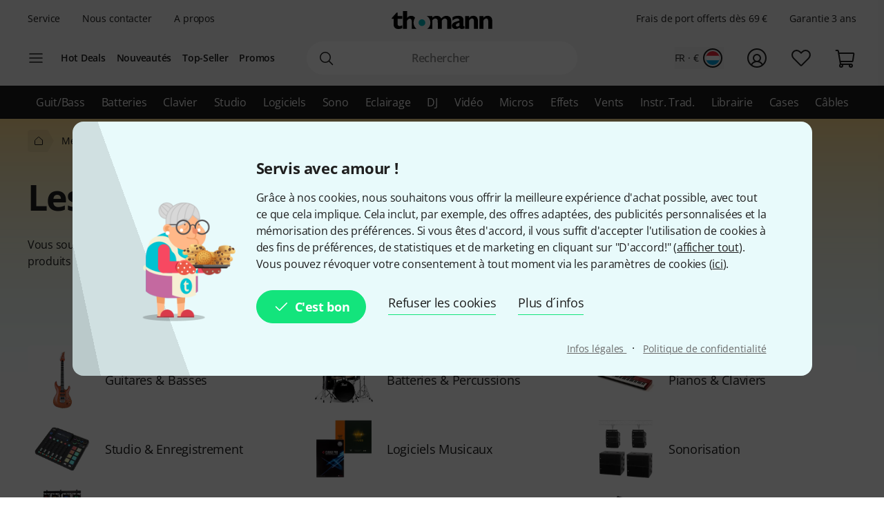

--- FILE ---
content_type: text/html; charset=UTF-8
request_url: https://www.thomann.de/lu/topseller.html
body_size: 54440
content:
<!DOCTYPE html>

<html lang="fr" class="no-js">
<head>
    <meta charset="utf-8">
    <meta http-equiv="X-UA-Compatible" content="IE=edge">
    <title>Meilleures ventes Thomann  – Thomann Luxembourg</title>

    <meta name="description" content="Top 50 Online-Store Thomann">

    <meta name="Language" content="fr-LU">
    <meta name="Content-Language" content="fr-LU">
    <meta name="viewport" content="width=device-width, initial-scale=1">

    <script type="text/javascript">
        if (window.navigator.platform.match(/iPhone|iPod/) !== null) {
            document.querySelector('meta[name="viewport"]').setAttribute('content', 'width=device-width, initial-scale=1; maximum-scale=1');
        }
    </script>

    
    <link rel="stylesheet" href="/static/tr/css/fonts.hash-f6a8f4e2976994709810.css" type="text/css" media="all">
<link rel="stylesheet" href="/static/tr/css/vendor-fx.hash-2e196db2c29ed2aecb4a.css" type="text/css" media="all">
<link rel="stylesheet" href="/static/tr/css/style-fx.hash-3c478c9c2ac3ddf1ea63.css" type="text/css" media="all">
<link rel="stylesheet" href="/static/tr/css/thoapp.hash-840efcc110e982b67281.css" type="text/css" media="all">

    <script type="text/javascript">
        var globals = {"lanid":4,"season":null,"iso":"lu","isoInternal":"lu","languageKey":"f","languageIso":"fr","currency":{"id":2,"key":"EUR","symbol":"\u20ac","nameLocal":"Euro","nameInternational":"Euro","exchangeRate":"1","billable":true},"localization":{"position":"post","separator":"\u00a0","thousand":".","decimal":","},"vkpId":15,"workServer":false,"e2etest":false,"picsOffset":"https://images.static-thomann.de/pics/","thumbOffset":"https:\/\/thumbs.static-thomann.de\/thumb\/","videoOffset":"https:\/\/video1.thomann.de\/","videoThumbOffset":"https:\/\/thumbs.static-thomann.de\/vthumb\/vthumb640x360\/vidiot\/","bdboOffset":"https:\/\/bdbo1.thomann.de\/thumb\/","staticOffset":"https:\/\/static.static-thomann.de","mobileDevice":false,"isThomannUser":false,"fileversions":{"fxicons":"\/static\/icons\/fxicons.hash-2303fa087d588733e6b9.svg"},"isSentryEnabled":true,"module":"topseller","subModule":"","categoryKey":false,"abSwitchData":{"ipm":{"belongsTo":{"key":"active","probability":10,"filters":[{"type":"channel","data":["mobile","desktop"]}]}},"ConsentVersion":{"belongsTo":{"key":"v12","probability":100,"filters":[]}},"SCA":{"belongsTo":{"key":"active","probability":100,"filters":[]}},"ebrs":{"belongsTo":{"key":"active","probability":100,"filters":[]}},"amzv":{"belongsTo":{"key":"other","probability":100,"filters":[]}},"c2ta":{"belongsTo":{"key":"other","probability":100,"filters":[]}},"ccuserpool":{"belongsTo":{"key":"active","probability":100,"filters":[]}},"strikePrice":{"belongsTo":{"key":"active","probability":100,"filters":[]}},"rmProxy":{"belongsTo":{"key":"other","probability":100,"filters":[]}},"nlFooterButtonVariant":{"belongsTo":{"key":"other","probability":100,"filters":[]}},"strikePriceHighlight":{"belongsTo":{"key":"active","probability":100,"filters":[]}},"c2":{"belongsTo":{"key":"active","probability":100,"filters":[]}},"formRegister":{"belongsTo":{"key":"other","probability":100,"filters":[]}},"a11yProductPage":{"belongsTo":{"key":"other","probability":100,"filters":[]}},"brandAndSecurityInfo":{"belongsTo":{"key":"active","probability":100,"filters":[]}},"autoSuggestUiUx":{"belongsTo":{"key":"other","probability":100,"filters":[]}},"retailMediaConversion":{"belongsTo":{"key":"other","probability":100,"filters":[]}},"retailMediaConversionLogs":{"belongsTo":null},"brandCategoryListingDist":{"belongsTo":{"key":"solr","probability":50,"filters":[]}},"rcCacheTarget":{"belongsTo":{"key":"other","probability":100,"filters":[]}},"a11yCaptcha":{"belongsTo":{"key":"other","probability":100,"filters":[]}},"c2CartesBancaires":{"belongsTo":{"key":"active","probability":100,"filters":[]}},"retailMediaService":{"belongsTo":null},"c2Blik":{"belongsTo":{"key":"active","probability":100,"filters":[]}},"explicitSearchDist":{"belongsTo":{"key":"solr_improved_sh","probability":80,"filters":[]}},"goldenTicket":{"belongsTo":{"key":"other","probability":100,"filters":[]}},"rcV2FolderStructure":{"belongsTo":{"key":"active","probability":100,"filters":[]}},"rcEnableWebhook":{"belongsTo":{"key":"active","probability":100,"filters":[]}},"cyberweekRichContent":{"belongsTo":{"key":"active","probability":100,"filters":[]}},"searchCollector":{"belongsTo":{"key":"active","probability":100,"filters":[]}},"c2TestCreditCardTemplate":{"belongsTo":{"key":"active","probability":100,"filters":[]}},"rcGridNewProductCard":{"belongsTo":{"key":"active","probability":100,"filters":[]}},"c2CustomCase":{"belongsTo":{"key":"active","probability":100,"filters":[]}},"campaignCarouselCacheFallback":{"belongsTo":{"key":"active","probability":100,"filters":[]}},"showReplayFeatureOnAppLandingPage":{"belongsTo":{"key":"other","probability":100,"filters":[]}},"campaignCatCriteria":{"belongsTo":{"key":"other","probability":100,"filters":[]}},"campaignCatFacets":{"belongsTo":{"key":"other","probability":100,"filters":[]}},"header":{"belongsTo":{"key":"other","probability":100,"filters":[]}},"aiReviewsSummary":{"belongsTo":{"key":"other","probability":100,"filters":[]}},"c2Amazon":{"belongsTo":{"key":"other","probability":100,"filters":[]}},"taraPdp":{"belongsTo":{"key":"active","probability":50,"filters":[]}},"affiliateArticleGrid":{"belongsTo":{"key":"other","probability":100,"filters":[]}}},"csrfToken":"HptyL4RQPYdPfe0zkZxvRZGJNukGFTcF3AHpHjXg","deviceValueSettings":{"autoLogin":{"isAutoLoginEnabled":false},"shopSettings":{"country":null,"isoCdInternal":null,"mobileRedirectValue":null,"currencyId":null},"miscValues":{"isPaypalExpressDeliveryNoticeDisabled":false,"showSafetyTeaserCertifiedAds":false,"articleListViewMode":"list","articleListViewModeForMobile":"block","wishListViewMode":"normal","wishListSorting":"date_desc","snowfallIsEnabled":true,"isLegacyFrontEndDataImported":false,"isLegacyBackEndDataImported":false,"valueSettingsGotImported":false,"seenInfoBarMessages":[],"recentSearches":[]},"thomannRecommendation":{"thorId":null,"clickStreamId":null,"FPID":null},"affiliateClickFireValues":{"offId":null,"affId":null,"expires":null,"trackingInfo":null},"cookieTransition":{"isRollbacked":false,"rollbackDate":null,"dataImportDone":false,"dataImportDate":null}},"captcha":{"siteKey":"0x4AAAAAAAWpGMUvEoqHMwH9","implementation":"Turnstile","enabled":true},"customerIsLoggedIn":false};
    </script>

    <script type="text/javascript" src="/static/script/runtime.hash-2e4b84719ffc6da144b0.js"></script>
<script type="text/javascript" src="/static/script/tho-vendor.hash-2157215adefbfe6cc0d1.js"></script>
<script type="text/javascript" src="/static/script/thoapp.hash-9564e774f47dcceb3322.js"></script>

    <script type="text/javascript">tho.addMssgResource({"nc_barrierfree.kundencenter.merkliste.entry.delete":"Retirer des articles de ma liste d'envies","nc_barrierfree.prod.addtowishlist":"Ajouter l'article \u00e0 ma Liste d'envies","nc_produktinfo.priceBox.addToWishlist.success":"Le produit {articleName} est maintenant sur votre <a href=\"wishlist.html\">liste d'envies<\/a>.","nc_barrierfree.browse.warenkorb":"Ajouter au panier d'achat","nc_barrierfree.search.result.0":"0 produit trouv\u00e9","nc_barrierfree.search.result.1":"1 produit trouv\u00e9","nc_barrierfree.search.result.any":"{total} produits trouv\u00e9s","nc_barrierfree.article.compare":"Comparer","nc_barrierfree.article.remove":"Retirer l\u2018article","nc_barrierfree.browse.articleSearch":"Rechercher un produit","nc_general.close":"Fermer","nc_general.ja":"Oui","nc_general.abort":"annuler","nc_general.share":"Partager","nc_general.edit":"Editer","nc_general.login.captcha":"Confirmez svp le CAPTCHA (\"je ne suis pas un robot\").","nc_general.form.input.password.hide":"Masquer les caract\u00e8res","nc_general.form.input.password.show":"Afficher les caract\u00e8res","nc_general.form.error.dateInFuture":"Entrez svp une date dans le futur.","nc_general.login.captcha.fallback.header":"Une erreur s'est produite lors de la v\u00e9rification","nc_general.login.captcha.fallback.success":"Nous avons envoy\u00e9 un nouveau lien de connexion \u00e0 l'adresse e-mail sp\u00e9cifi\u00e9e","nc_general.login.captcha.fallback.text":" Nous avons envoy\u00e9 un lien de connexion \u00e0 votre adresse e-mail {email} afin que vous puissiez vous connecter.","nc_general.login.captcha.fallback.trigger":"Demander \u00e0 nouveau le lien de connexion","general.checkout.recognition.loginOption.linkEmail":"Envoyez-moi un e-mail avec un lien de connexion","general.checkout.recognition.loginOption.linkEmail.tryAgainLink":"Envoyer \u00e0 nouveau le lien de connexion","nc_general.monat.01":"Janvier","nc_general.monat.02":"Fevrier","nc_general.monat.03":"Mars","nc_general.monat.04":"Avril","nc_general.monat.05":"Mai","nc_general.monat.06":"Juin","nc_general.monat.07":"Juillet","nc_general.monat.08":"Ao\u00fbt","nc_general.monat.09":"Septembre","nc_general.monat.10":"Octobre","nc_general.monat.11":"Novembre","nc_general.monat.12":"Decembre","nc_general.weekday.short.1":"Lu","nc_general.weekday.short.2":"Ma","nc_general.weekday.short.3":"Me","nc_general.weekday.short.4":"Je","nc_general.weekday.short.5":"Ve","nc_general.weekday.short.6":"Sa","nc_general.weekday.short.7":"Di"})</script>

    <link rel="alternate" hreflang="cs-CZ" href="https://www.thomann.de/cz/topseller.html">
    <link rel="alternate" hreflang="da-DK" href="https://www.thomann.dk/topseller.html">
    <link rel="alternate" hreflang="de-AT" href="https://www.thomann.at/topseller.html">
    <link rel="alternate" hreflang="de-CH" href="https://www.thomannmusic.ch/topseller.html">
    <link rel="alternate" hreflang="de-DE" href="https://www.thomann.de/de/topseller.html">
    <link rel="alternate" hreflang="en-BE" href="https://www.thomann.de/be/topseller.html">
    <link rel="alternate" hreflang="en-AE" href="https://www.thomann.ae/topseller.html">
    <link rel="alternate" hreflang="en-GB" href="https://www.thomann.co.uk/topseller.html">
    <link rel="alternate" hreflang="en-NO" href="https://www.thomannmusic.no/topseller.html">
    <link rel="alternate" hreflang="en-US" href="https://www.thomannmusic.com/topseller.html">
    <link rel="alternate" hreflang="x-default" href="https://www.thomannmusic.com/topseller.html">
    <link rel="alternate" hreflang="en-GR" href="https://www.thomann.de/gr/topseller.html">
    <link rel="alternate" hreflang="en-IE" href="https://www.thomann.de/ie/topseller.html">
    <link rel="alternate" hreflang="es-ES" href="https://www.thomann.es/topseller.html">
    <link rel="alternate" hreflang="fi-FI" href="https://www.thomann.de/fi/topseller.html">
    <link rel="alternate" hreflang="fr-FR" href="https://www.thomann.fr/topseller.html">
    <link rel="alternate" hreflang="fr-LU" href="https://www.thomann.de/lu/topseller.html">
    <link rel="alternate" hreflang="hu-HU" href="https://www.thomann.de/hu/topseller.html">
    <link rel="alternate" hreflang="it-IT" href="https://www.thomann.it/topseller.html">
    <link rel="alternate" hreflang="nl-NL" href="https://www.thomann.nl/topseller.html">
    <link rel="alternate" hreflang="pl-PL" href="https://www.thomann.pl/topseller.html">
    <link rel="alternate" hreflang="pt-PT" href="https://www.thomann.pt/topseller.html">
    <link rel="alternate" hreflang="ro-RO" href="https://www.thomann.de/ro/topseller.html">
    <link rel="alternate" hreflang="sv-SE" href="https://www.thomann.se/topseller.html">
    <link rel="shortcut icon" href="https://images.static-thomann.de/pics/images/common/favicon.png">
    <link rel="canonical" href="https://www.thomann.de/lu/topseller.html">
    
    <meta name="robots" content="index,follow">
    <meta property="og:type" content="website">
    <meta property="og:title" content="Meilleures ventes Thomann ">
    <meta property="og:site_name" content="Musikhaus Thomann">
    <meta property="og:url" content="https://www.thomann.de/lu/topseller.html">
    <meta property="og:description" content="Pour beaucoup de clients la liste de nos meilleures ventes est un guide fiable pour l&#039;achat d&#039;équipement. Elle donne un apercu rapide de ce que les autres clients Thomann ont décidé d´acheter.">
    <meta property="og:image" content="https://www.thomann.de/pics/images/topseller/toplist_1000.png">
    <meta property="og:locale" content="fr_FR">
    
    <link href="/apple-touch-icon-precomposed.png" rel="apple-touch-icon-precomposed">
    <link href="/apple-touch-icon-57x57-precomposed.png" rel="apple-touch-icon-precomposed" sizes="57x57">
    <link href="/apple-touch-icon-72x72-precomposed.png" rel="apple-touch-icon-precomposed" sizes="72x72">
    <link href="/apple-touch-icon-76x76-precomposed.png" rel="apple-touch-icon-precomposed" sizes="76x76">
    <link href="/apple-touch-icon-114x114-precomposed.png" rel="apple-touch-icon-precomposed" sizes="114x114">
    <link href="/apple-touch-icon-120x120-precomposed.png" rel="apple-touch-icon-precomposed" sizes="120x120">
    <link href="/apple-touch-icon-144x144-precomposed.png" rel="apple-touch-icon-precomposed" sizes="144x144">
    <link href="/apple-touch-icon-152x152-precomposed.png" rel="apple-touch-icon-precomposed" sizes="152x152">

    
</head>
<body itemscope itemtype="https://schema.org/WebPage"
      class="font-sans font-normal text-sm lg:text-base text-neutral-800 min-h-screen max-w-full min-w-auto flex flex-col ">
    <script type="text/javascript">dataLayer = [];</script>

<!-- Google Tag Manager -->
<noscript>
    <iframe src="//www.googletagmanager.com/ns.html?id=GTM-T3LLKX" height="0" width="0" style="display:none;visibility:hidden"></iframe>
</noscript>

<script type="text/javascript">
    (function (w, d, s, l, i) {
        w[l] = w[l] || [];
        w[l].push({'gtm.start': new Date().getTime(), event: 'gtm.js'});
        var f = d.getElementsByTagName(s)[0],
            j = d.createElement(s), dl = l != 'dataLayer' ? '&l=' + l : '';
        j.async = true;
        j.src = '//www.googletagmanager.com/gtm.js?id=' + i + dl;

        window.gtm_loaded = false;
        j.addEventListener('load', () => window.gtm_loaded = true);

        f.parentNode.insertBefore(j, f);
    })(window, document, 'script', 'dataLayer', 'GTM-T3LLKX');
</script>
<!-- End Google Tag Manager -->
    <script data-gtm="dataLayer" type="text/javascript">dataLayer.push({"event":"abTestCaseInfo","ipm":{"belongsTo":{"key":"active","probability":10,"filters":[{"type":"channel","data":["mobile","desktop"]}]}},"ConsentVersion":{"belongsTo":{"key":"v12","probability":100,"filters":[]}},"SCA":{"belongsTo":{"key":"active","probability":100,"filters":[]}},"ebrs":{"belongsTo":{"key":"active","probability":100,"filters":[]}},"amzv":{"belongsTo":{"key":"other","probability":100,"filters":[]}},"c2ta":{"belongsTo":{"key":"other","probability":100,"filters":[]}},"ccuserpool":{"belongsTo":{"key":"active","probability":100,"filters":[]}},"strikePrice":{"belongsTo":{"key":"active","probability":100,"filters":[]}},"rmProxy":{"belongsTo":{"key":"other","probability":100,"filters":[]}},"nlFooterButtonVariant":{"belongsTo":{"key":"other","probability":100,"filters":[]}},"strikePriceHighlight":{"belongsTo":{"key":"active","probability":100,"filters":[]}},"c2":{"belongsTo":{"key":"active","probability":100,"filters":[]}},"formRegister":{"belongsTo":{"key":"other","probability":100,"filters":[]}},"a11yProductPage":{"belongsTo":{"key":"other","probability":100,"filters":[]}},"brandAndSecurityInfo":{"belongsTo":{"key":"active","probability":100,"filters":[]}},"autoSuggestUiUx":{"belongsTo":{"key":"other","probability":100,"filters":[]}},"retailMediaConversion":{"belongsTo":{"key":"other","probability":100,"filters":[]}},"retailMediaConversionLogs":{"belongsTo":null},"brandCategoryListingDist":{"belongsTo":{"key":"solr","probability":50,"filters":[]}},"rcCacheTarget":{"belongsTo":{"key":"other","probability":100,"filters":[]}},"a11yCaptcha":{"belongsTo":{"key":"other","probability":100,"filters":[]}},"c2CartesBancaires":{"belongsTo":{"key":"active","probability":100,"filters":[]}},"retailMediaService":{"belongsTo":null},"c2Blik":{"belongsTo":{"key":"active","probability":100,"filters":[]}},"explicitSearchDist":{"belongsTo":{"key":"solr_improved_sh","probability":80,"filters":[]}},"goldenTicket":{"belongsTo":{"key":"other","probability":100,"filters":[]}},"rcV2FolderStructure":{"belongsTo":{"key":"active","probability":100,"filters":[]}},"rcEnableWebhook":{"belongsTo":{"key":"active","probability":100,"filters":[]}},"cyberweekRichContent":{"belongsTo":{"key":"active","probability":100,"filters":[]}},"searchCollector":{"belongsTo":{"key":"active","probability":100,"filters":[]}},"c2TestCreditCardTemplate":{"belongsTo":{"key":"active","probability":100,"filters":[]}},"rcGridNewProductCard":{"belongsTo":{"key":"active","probability":100,"filters":[]}},"c2CustomCase":{"belongsTo":{"key":"active","probability":100,"filters":[]}},"campaignCarouselCacheFallback":{"belongsTo":{"key":"active","probability":100,"filters":[]}},"showReplayFeatureOnAppLandingPage":{"belongsTo":{"key":"other","probability":100,"filters":[]}},"campaignCatCriteria":{"belongsTo":{"key":"other","probability":100,"filters":[]}},"campaignCatFacets":{"belongsTo":{"key":"other","probability":100,"filters":[]}},"header":{"belongsTo":{"key":"other","probability":100,"filters":[]}},"aiReviewsSummary":{"belongsTo":{"key":"other","probability":100,"filters":[]}},"c2Amazon":{"belongsTo":{"key":"other","probability":100,"filters":[]}},"taraPdp":{"belongsTo":{"key":"active","probability":50,"filters":[]}},"affiliateArticleGrid":{"belongsTo":{"key":"other","probability":100,"filters":[]}}})</script>
<script data-gtm="dataLayer" type="text/javascript">dataLayer.push({"event":"gtmCookie","cookies":{"feature33":0,"feature55":0,"feature44":0,"feature66":0,"feature11":0,"feature22":0,"feature77":0,"feature88":0,"feature99":0,"feature101":0,"feature122":0,"feature133":0,"feature144":0},"l":"0","language":"fr","country":"lu","price_list_id":15,"price_list_table":"ncvkp","device":"desktop","pageMod":"topseller","pageSubMod":"","category_key":"","traffic_type":"","strike_price_variant":"percentage","catalog_suggestion_variant":"thomann_internal","brand_category_listing_variant":"thomann","bloomreach_variant":"thomann","query_suggestions_provider":"solr_improved_sh","newsletter_status":0})</script>
<script data-gtm="dataLayer" type="text/javascript">dataLayer.push({"event":"tnl","status":0,"is_logged_in":0,"is_email_matched":0,"nl_locale":0})</script>
    <!--rndr:Cookie/Elements/CookieConsentTwfProminent--><div class="theme-fx spicy-consent-wrapper js-spicy-ask">
    <div class="cookie-consent-spice">
        <div class="spicy-consent-bar">
            <img class="spicy-consent-bar__image" src="https://images.static-thomann.de/pics/images/cookie/oma_with_thomann_cookies.png" alt="oma-with-cookies"/>
            <div class="spicy-consent-bar__content" data-open-link-in-dialog>
                <h4 class="fx-headline fx-headline--4 spicy-consent-bar__headline">
                    Servis avec amour !
                </h4>
                <div class="fx-text">
                    Grâce à nos cookies, nous souhaitons vous offrir la meilleure expérience d'achat possible, avec tout ce que cela implique. Cela inclut, par exemple, des offres adaptées, des publicités personnalisées et la mémorisation des préférences. Si vous êtes d'accord, il vous suffit d'accepter l'utilisation de cookies à des fins de préférences, de statistiques et de marketing en cliquant sur "D'accord!" (<span class="spicy-link" data-open-in-dialog id="cookie-consent-bar-all-options-popup-trigger" href="cookie_options.html" title="" data-dialog-hide-dialog-closer>afficher tout</span>).<br>Vous pouvez révoquer votre consentement à tout moment via les paramètres de cookies (<span class="spicy-link" data-open-in-dialog id="cookie-consent-bar-revocation-popup-trigger" href="" title="" data-dialog-hide-dialog-closer>ici</span>).
                </div>
                <div class="spicy-consent-bar__actions">
                    <button
        type="button"
        class="fx-button fx-button--icon-left consent-button consent-button--primary js-accept-all-cookies spicy-consent-bar__action spicy-consent-bar__action-accept"
        data-dialog-close-trigger
>
    <svg class="fx-icon fx-icon-check fx-size--medium"
     >
            <title>small</title>
        <use xlink:href="/static/icons/fxicons.hash-2303fa087d588733e6b9.svg#check"></use>
</svg>
    <span class="fx-space-left--xs">
        C'est bon
    </span>
</button>
                    <button
                            class="fx-button fx-button--text-button spicy-consent-bar__action spicy-consent-bar__action--as-text consent-button consent-button--text-button js-decline-all-cookies"
                            data-dialog-close-trigger type="button"
                    >
                        Refuser les cookies
                    </button>
                    <button id="cookie-consent-bar-configure-options-popup-trigger"
                       class="fx-button fx-button--text-button spicy-consent-bar__action--as-text spicy-consent-bar__action consent-button consent-button--text-button js-more-info"
                       data-open-in-dialog
                       data-dialog-hide-dialog-closer
                       data-dialog-close-trigger
                    >
                        Plus d´infos
                    </button>
                </div>
                <div class="spicy-consent-bar__links static-links">
                    <a class="static-links__link fx-button-link fx-typography-meta" href="compinfo_imprint.html" target="_blank">
                        Infos légales
                    </a>
                    <span class="static-links__divider">&middot;</span>
                    <a class="static-links__link fx-button-link fx-link fx-typography-meta" href="compinfo_privacy.html" target="_blank">
                        Politique de confidentialité
                    </a>
                </div>
            </div>
        </div>
    </div>
</div>

<div id="cookie-consent-bar-all-options-popup" class="rs-common-popup rs-popup cookie-consent-spicy-popup state-closed"
     data-lazy-href="cookie_options.html?scope=full">
</div>

<div id="cookie-consent-bar-configure-options-popup" class="rs-common-popup rs-popup cookie-consent-spicy-popup state-closed"
     data-lazy-href="cookie_configuration.html?scope=full">
</div>
<script type="text/javascript">tho.bootstrapModule('common.cookieConsentBar', ["cookie_storage.html","cookie_storage.html","full"], []);</script>

    <a href="#main" class="fx-button fx-button--skip">Vers le contenu des pages</a>

    <div id="fx-breakpoints"></div>

    <!--rndr:Common/Elements/RichContent--><div class="header-banner-rich-content">
    <section class="rich-content  rich-content-campaign-HeaderBanner">
        <!--rndr:Common/Elements/RichContent/Components/HeaderBannerSlot-->
        <div id="c957338af-9624-4425-96bc-247a43358977" class="component component--headerbannerslot background-">
                </div>


    </section>
</div>

            <!--rndr:Navi/Elements/HeaderFx-->        <header class="theme-fx theme-fx--full-width fx-header print:hidden js-header">
        <div class="fx-header__wrapper" role="banner">
            <div class="fx-header__column fx-header__column--first fx-sm-hidden">
                <!--rndr:Navi/Elements/Fx/StaticLinks--><ul class="static-links">
    <li class="static-links__item">
        <a href="helpdesk_service.html" class="static-links__link fx-typography-meta js-header-link-service" data-tracking="services">
            Service
        </a>
    </li>
    <li class="static-links__item">
        <a href="compinfo_contact.html" class="static-links__link fx-typography-meta" data-tracking="contact us">
            Nous contacter
        </a>
    </li>
    <li class="static-links__item">
        <a href="compinfo.html" class="static-links__link fx-typography-meta js-header-link-about" data-tracking="about us">
            A propos
        </a>
    </li>
</ul>
<script type="text/javascript">tho.bootstrapModule('navi.fx.staticLinks', [], []);</script>
                <!--rndr:Navi/Elements/Fx/EntryPoints--><div class="entry-points">
    <div class="entry-points__menu js-entry-points-menu">
        <svg class="fx-icon fx-icon-navi entry-points__icon fx-size--medium"
     >
        <use xlink:href="/static/icons/fxicons.hash-2303fa087d588733e6b9.svg#navi"></use>
</svg>
    </div>

    <ul class="link-list link-list--small">
        <li class="link-list__item fx-text fx-text--semi-bold js-entry-points-categories fx-lg-hidden">
            <a class="link-list__text" href="#"
               data-tracking="categories">Catégories</a>
        </li>
        <li class="link-list__item fx-text fx-text--semi-bold">
            <a class="link-list__text" href="hotdeals.html"
               data-tracking="hot deals">Hot Deals</a>
        </li>
        <li class="link-list__item fx-text fx-text--semi-bold">
            <a class="link-list__text" href="prodnews.html"
               data-tracking="new products">Nouveautés</a>
        </li>
        <li class="link-list__item fx-text fx-text--semi-bold">
            <a class="link-list__text" href="topseller.html"
               data-tracking="top sellers">Top-Seller</a>
        </li>
        <li class="link-list__item fx-text fx-text--semi-bold">
            <a class="link-list__text" href="blowouts.html"
               data-tracking="blowouts">Promos </a>
        </li>
    </ul>
</div>
<script type="text/javascript">tho.bootstrapModule('navi.fx.entryPoints', [], []);</script>

            </div>
            <div class="fx-header__column fx-header__column--second">
                <!--rndr:Navi/Elements/Fx/Logo--><div class="header-logo ">
    <a id="cyberstore-logo" class="header-logo__link js-header-logo" href="index.html"
       aria-label="Page d'accueil" data-tracking="logo">
        <div class="header-logo__container">
            <img class="header-logo__image "
                 src="https://images.static-thomann.de/pics/images/logos/thomann-cyan-black.svg"
                 alt="Thomann"
                 width="156"
                 height="29"
                 title="">

                    </div>
        <div class="header-logo__placeholder"></div>
    </a>
    <div class="js-header-exit-popover"></div>
</div>

                <!--rndr:Navi/Elements/Fx/SearchBox--><div class="search-box js-search-box">
    <form class="search-box__form" method="get" action="search.html" name="searchform">
        <div class="search-input">
                                    <svg class="fx-icon fx-icon-search search-input__magnifier js-search-input-magnifier"
     data-track-id="searchButton">
            <title>search</title>
        <use xlink:href="/static/icons/fxicons.hash-2303fa087d588733e6b9.svg#search"></use>
</svg>
            <input class="search-input__field fx-text js-search-input-field" data-track-id="searchBox" placeholder="Rechercher" type="search" name="sw" id="fsearch-sw"
                   autocomplete="off"
                   value="" role="search">
            <input type="hidden" name="smcs" value=0>
            <div class="search-input__preview" id="js-search-input-preview"></div>
        </div>
    </form>
    <div class="main-navigation fx-md-hidden fx-lg-hidden js-search-box-menu">
        <svg class="fx-icon fx-icon-navi main-navigation__icon"
     >
        <use xlink:href="/static/icons/fxicons.hash-2303fa087d588733e6b9.svg#navi"></use>
</svg>
    </div>
</div>
<script type="text/javascript">tho.bootstrapModule('navi.openSearchShortcut', [], []);</script><script type="text/javascript">tho.bootstrapModule('navi.fx.searchBox', [null,"search_suggestions.json","solr","fr:de_LU.EUR"], {"general.searchBox.assistants.manufacturer":"Constructeurs","general.searchBox.assistants.categories":"Cat\u00e9gories","general.searchBox.assistants.products":"Produits","general.searchBox.assistants.productSelection":"S\u00e9lection de produits","general.searchBox.seeResults":"Voir les r\u00e9sultats pour <b>{searchTerm}<\/b>","general.article.availability.1.label":"Disponible imm\u00e9diatement","nc_navigation.searchbox.placeholder":"Rechercher","nc_barrierfree.article.count":"Quantit\u00e9: {articleCount}","general.searchBox.recentSearches.label":"Recherches r\u00e9centes","general.searchBox.recentSearches.clearAllLabel":"Tout supprimer","general.searchBox.recentSearches.notification":"Termin\u00e9 ! [SEPARATOR] Vos recherches r\u00e9centes ont \u00e9t\u00e9 supprim\u00e9es"});</script>
            </div>
            <div class="fx-header__column fx-header__column--third">
                <!--rndr:Navi/Elements/Fx/TickerAndUsp--><ul class="ticker fx-sm-hidden">
            <li class="ticker__item">
            <a class="ticker__link fx-typography-meta" href="helpdesk_shipping.html" data-tracking="freeShipping">
                Frais de port offerts dès 69 €
            </a>
        </li>
            <li class="ticker__item">
            <a class="ticker__link fx-typography-meta" href="helpdesk_warranty.html" data-tracking="threeYearsWarranty">
                Garantie 3 ans
            </a>
        </li>
    </ul>

                <!--rndr:Navi/Elements/Fx/UserNavigation--><div class="user-navigation js-user-navigation">
    <button class="user-navigation__item shop-country js-user-navigation-shop focus:outline-primary-500 focus:outline-offset-2" aria-label="Pays et langue" data-tracking="shop selector">
        <span class="shop-country__stats fx-typography-meta">
                            fr · €
                    </span>
        <div class="shop-country__flag-select">
            <svg class="fx-icon fx-icon-circle shop-country__circle fx-size--md2-lg"
     >
        <use xlink:href="/static/icons/fxicons.hash-2303fa087d588733e6b9.svg#circle"></use>
</svg>
            <div class="shop-country__flag-wrapper shop-country__flag-wrapper--center">
                    <img class="fx-flag shop-country__flag" src="https://images.static-thomann.de/pics/images/common/flags/lu.svg" alt="lu">
            </div>
        </div>
    </button>
    <div  id="fx-login-flyin"  class="user-navigation__item js-user-navigation-customer-center" data-tracking="customer center">
        <a href="mythomann.html" aria-label="Espace client" tabindex="0" aria-owns="fx-flyin-customer" aria-expanded="false" role="button">
            <svg class="fx-icon fx-icon-profile user-navigation__icon fx-size--md2-lg"
     >
            <title>customer-center</title>
        <use xlink:href="/static/icons/fxicons.hash-2303fa087d588733e6b9.svg#profile"></use>
</svg>
        </a>
    </div>
    <div class="user-navigation__item js-user-navigation-wishlist">
        <a href="wishlist.html" aria-label="Aller à la Liste d'envies" tabindex="0" data-tracking="wishlist">
            <svg class="fx-icon fx-icon-heart user-navigation__icon fx-size--md2-lg"
     >
            <title>wishlist</title>
        <use xlink:href="/static/icons/fxicons.hash-2303fa087d588733e6b9.svg#heart"></use>
</svg>
        </a>
    </div>

                
    <div class="user-navigation__item js-user-navigation-basket" >
        <a href="basket.html" aria-label="Aller au panier" tabindex="0" data-tracking="basket">
            <svg class="fx-icon fx-icon-cart user-navigation__icon js-user-navigation-basket-icon-cart fx-size--md2-lg"
     >
            <title>basket</title>
        <use xlink:href="/static/icons/fxicons.hash-2303fa087d588733e6b9.svg#cart"></use>
</svg>
            <svg class="fx-icon fx-icon-cart-selected user-navigation__icon js-user-navigation-basket-icon-cart-selected fx-size--md2-lg fx-hidden"
     >
            <title>basket</title>
        <use xlink:href="/static/icons/fxicons.hash-2303fa087d588733e6b9.svg#cart-selected"></use>
</svg>
            <svg class="fx-icon fx-icon-cart-selected-99plus user-navigation__icon js-user-navigation-basket-icon-cart-99plus fx-size--md2-lg fx-hidden"
     >
            <title>basket</title>
        <use xlink:href="/static/icons/fxicons.hash-2303fa087d588733e6b9.svg#cart-selected-99plus"></use>
</svg>
                <span class="user-navigation__basket-amount  fx-typography-teaser js-user-navigation-basket-amount">
                                    </span>
        </a>
    </div>
</div>
<script type="text/javascript">tho.bootstrapModule('navi.fx.userNavigation', [], []);</script>
            </div>
        </div>
        <!--rndr:Navi/Elements/Fx/Categories--><nav class="fx-header-categories fx-sm-hidden fx-md-hidden">
    <div class="fx-header-categories__wrapper js-header-categories">
        <ul class="categories-list js-categories-list">
                            <li class="categories-list__item">
                    <a href="guitares_basses.html"
                       class="categories-list__link"
                       data-gtm-anja-key="GI"
                       data-tracking="GI">
                        Guit/Bass
                    </a>
                </li>
                            <li class="categories-list__item">
                    <a href="batterie_percussion.html"
                       class="categories-list__link"
                       data-gtm-anja-key="DR"
                       data-tracking="DR">
                        Batteries
                    </a>
                </li>
                            <li class="categories-list__item">
                    <a href="instruments_clavier.html"
                       class="categories-list__link"
                       data-gtm-anja-key="TA"
                       data-tracking="TA">
                        Clavier
                    </a>
                </li>
                            <li class="categories-list__item">
                    <a href="equipement_studio_enregistrement.html"
                       class="categories-list__link"
                       data-gtm-anja-key="ST"
                       data-tracking="ST">
                        Studio
                    </a>
                </li>
                            <li class="categories-list__item">
                    <a href="software.html"
                       class="categories-list__link"
                       data-gtm-anja-key="SW"
                       data-tracking="SW">
                        Logiciels
                    </a>
                </li>
                            <li class="categories-list__item">
                    <a href="equipement_pa.html"
                       class="categories-list__link"
                       data-gtm-anja-key="PA"
                       data-tracking="PA">
                        Sono
                    </a>
                </li>
                            <li class="categories-list__item">
                    <a href="equipements_lumiere_scene.html"
                       class="categories-list__link"
                       data-gtm-anja-key="LI"
                       data-tracking="LI">
                        Eclairage
                    </a>
                </li>
                            <li class="categories-list__item">
                    <a href="equipement_dj.html"
                       class="categories-list__link"
                       data-gtm-anja-key="DJ"
                       data-tracking="DJ">
                        DJ
                    </a>
                </li>
                            <li class="categories-list__item">
                    <a href="video_podcasting.html"
                       class="categories-list__link"
                       data-gtm-anja-key="VI"
                       data-tracking="VI">
                        Vidéo
                    </a>
                </li>
                            <li class="categories-list__item">
                    <a href="microphones3.html"
                       class="categories-list__link"
                       data-gtm-anja-key="MI"
                       data-tracking="MI">
                        Micros
                    </a>
                </li>
                            <li class="categories-list__item">
                    <a href="appareils_effets_processeurs_signaux.html"
                       class="categories-list__link"
                       data-gtm-anja-key="SP"
                       data-tracking="SP">
                        Effets
                    </a>
                </li>
                            <li class="categories-list__item">
                    <a href="instruments_vent.html"
                       class="categories-list__link"
                       data-gtm-anja-key="BL"
                       data-tracking="BL">
                        Vents
                    </a>
                </li>
                            <li class="categories-list__item">
                    <a href="instruments_traditionnels.html"
                       class="categories-list__link"
                       data-gtm-anja-key="TR"
                       data-tracking="TR">
                        Instr. Trad.
                    </a>
                </li>
                            <li class="categories-list__item">
                    <a href="parts_livres_dvd.html"
                       class="categories-list__link"
                       data-gtm-anja-key="NO"
                       data-tracking="NO">
                        Librairie
                    </a>
                </li>
                            <li class="categories-list__item">
                    <a href="cases_racks_housses.html"
                       class="categories-list__link"
                       data-gtm-anja-key="CA"
                       data-tracking="CA">
                        Cases
                    </a>
                </li>
                            <li class="categories-list__item">
                    <a href="cables_jacks.html"
                       class="categories-list__link"
                       data-gtm-anja-key="KA"
                       data-tracking="KA">
                        Câbles
                    </a>
                </li>
                            <li class="categories-list__item">
                    <a href="accessoires.html"
                       class="categories-list__link"
                       data-gtm-anja-key="ZU"
                       data-tracking="ZU">
                        Accessoires
                    </a>
                </li>
                    </ul>
    </div>
</nav>
<script type="text/javascript">tho.bootstrapModule('navi.fx.categories', [[{"id":23,"key":"GI","fileName":"guitares_basses","link":"guitares_basses.html","name":"Guit\/Bass","navigationTitle":"Guitares & Basses","image":{"type":"THUMBNAIL80","fname":"160084.jpg","fname_webp":"160084.webp","width":107,"height":300,"exists":true},"subcategories":[],"selected":false,"isMainCategory":true,"isActive":false,"label":"Guit\/Bass"},{"id":4,"key":"DR","fileName":"batterie_percussion","link":"batterie_percussion.html","name":"Batteries","navigationTitle":"Batteries & Percussions","image":{"type":"THUMBNAIL80","fname":"157411.jpg","fname_webp":"157411.webp","width":300,"height":236,"exists":true},"subcategories":[],"selected":false,"isMainCategory":true,"isActive":false,"label":"Batteries"},{"id":43,"key":"TA","fileName":"instruments_clavier","link":"instruments_clavier.html","name":"Clavier","navigationTitle":"Pianos & Claviers","image":{"type":"THUMBNAIL80","fname":"220582.jpg","fname_webp":"220582.webp","width":400,"height":172,"exists":true},"subcategories":[],"selected":false,"isMainCategory":true,"isActive":false,"label":"Clavier"},{"id":37,"key":"ST","fileName":"equipement_studio_enregistrement","link":"equipement_studio_enregistrement.html","name":"Studio","navigationTitle":"Studio & Enregistrement","image":{"type":"THUMBNAIL80","fname":"544389.jpg","fname_webp":"544389.webp","width":400,"height":329,"exists":true},"subcategories":[],"selected":false,"isMainCategory":true,"isActive":false,"label":"Studio"},{"id":197,"key":"SW","fileName":"software","link":"software.html","name":"Logiciels","navigationTitle":"Logiciels","image":{"type":"THUMBNAIL80","fname":"361024.jpg","fname_webp":"361024.webp","width":400,"height":400,"exists":true},"subcategories":[],"selected":false,"isMainCategory":true,"isActive":false,"label":"Logiciels"},{"id":30,"key":"PA","fileName":"equipement_pa","link":"equipement_pa.html","name":"Sono","navigationTitle":"Sonorisation","image":{"type":"THUMBNAIL80","fname":"323400.jpg","fname_webp":"323400.webp","width":371,"height":400,"exists":true},"subcategories":[],"selected":false,"isMainCategory":true,"isActive":false,"label":"Sono"},{"id":28,"key":"LI","fileName":"equipements_lumiere_scene","link":"equipements_lumiere_scene.html","name":"Eclairage","navigationTitle":"Lumi\u00e8re & Sc\u00e8ne","image":{"type":"THUMBNAIL80","fname":"238663.jpg","fname_webp":"238663.webp","width":279,"height":400,"exists":true},"subcategories":[],"selected":false,"isMainCategory":true,"isActive":false,"label":"Eclairage"},{"id":25,"key":"DJ","fileName":"equipement_dj","link":"equipement_dj.html","name":"DJ","navigationTitle":"Mat\u00e9riel DJ","image":{"type":"THUMBNAIL80","fname":"457350.jpg","fname_webp":"457350.webp","width":128,"height":80,"exists":true},"subcategories":[],"selected":false,"isMainCategory":true,"isActive":false,"label":"DJ"},{"id":3217,"key":"VI","fileName":"video_podcasting","link":"video_podcasting.html","name":"Vid\u00e9o","navigationTitle":"Video \/ Podcasting","image":{"type":"THUMBNAIL80","fname":"502555.jpg","fname_webp":"502555.webp","width":400,"height":325,"exists":true},"subcategories":[],"selected":false,"isMainCategory":true,"isActive":false,"label":"Vid\u00e9o"},{"id":29,"key":"MI","fileName":"microphones3","link":"microphones3.html","name":"Micros","navigationTitle":"Microphones","image":{"type":"THUMBNAIL80","fname":"240603.jpg","fname_webp":"240603.webp","width":299,"height":400,"exists":true},"subcategories":[],"selected":false,"isMainCategory":true,"isActive":false,"label":"Micros"},{"id":36,"key":"SP","fileName":"appareils_effets_processeurs_signaux","link":"appareils_effets_processeurs_signaux.html","name":"Effets","navigationTitle":"Effets & P\u00e9riph\u00e9riques","image":{"type":"THUMBNAIL80","fname":"163587.jpg","fname_webp":"163587.webp","width":400,"height":166,"exists":true},"subcategories":[],"selected":false,"isMainCategory":true,"isActive":false,"label":"Effets"},{"id":1,"key":"BL","fileName":"instruments_vent","link":"instruments_vent.html","name":"Vents","navigationTitle":"Instruments \u00e0 Vent","image":{"type":"THUMBNAIL80","fname":"120142.jpg","fname_webp":"120142.webp","width":131,"height":250,"exists":true},"subcategories":[],"selected":false,"isMainCategory":true,"isActive":false,"label":"Vents"},{"id":18,"key":"TR","fileName":"instruments_traditionnels","link":"instruments_traditionnels.html","name":"Instr. Trad.","navigationTitle":"Instruments Traditionnels","image":{"type":"THUMBNAIL80","fname":"152491.jpg","fname_webp":"152491.webp","width":298,"height":300,"exists":true},"subcategories":[],"selected":false,"isMainCategory":true,"isActive":false,"label":"Instr. Trad."},{"id":24,"key":"NO","fileName":"parts_livres_dvd","link":"parts_livres_dvd.html","name":"Librairie","navigationTitle":"M\u00e9thodes & Partitions","image":{"type":"THUMBNAIL80","fname":"384526.jpg","fname_webp":"384526.webp","width":291,"height":400,"exists":true},"subcategories":[],"selected":false,"isMainCategory":true,"isActive":false,"label":"Librairie"},{"id":21,"key":"CA","fileName":"cases_racks_housses","link":"cases_racks_housses.html","name":"Cases","navigationTitle":"Cases, Racks & Housses","image":{"type":"THUMBNAIL80","fname":"392436.jpg","fname_webp":"392436.webp","width":400,"height":258,"exists":true},"subcategories":[],"selected":false,"isMainCategory":true,"isActive":false,"label":"Cases"},{"id":31,"key":"KA","fileName":"cables_jacks","link":"cables_jacks.html","name":"C\u00e2bles","navigationTitle":"C\u00e2bles & Connectique","image":{"type":"THUMBNAIL80","fname":"134516.jpg","fname_webp":"134516.webp","width":400,"height":357,"exists":true},"subcategories":[],"selected":false,"isMainCategory":true,"isActive":false,"label":"C\u00e2bles"},{"id":32,"key":"ZU","fileName":"accessoires","link":"accessoires.html","name":"Accessoires","navigationTitle":"Accessoires","image":{"type":"THUMBNAIL80","fname":"104915.jpg","fname_webp":"104915.webp","width":400,"height":306,"exists":true},"subcategories":[],"selected":false,"isMainCategory":true,"isActive":false,"label":"Accessoires"}]], {"nc_produktinfo.product.categories":"Cat\u00e9gories de produits"});</script>
    </header>
    <!--rndr:Fx/Common/Components/FlyIn--><div id="fx-flyin-main" class="theme-fx theme-fx--full-width fx-flyin" role="dialog" aria-modal="true" aria-hidden="true">
    <div class="backdrop fx-overlay"></div>
    <div class="content-holder">
        <div class="content fx-flyin-content">
            <div class="content__header fx-flyin-content__header"><!--rndr:Common/Elements/FlyInSidebar/FlyInHeaderBar--><div class="fx-flyin__header-bar">
    <div class="header">
        <span class="header__title fx-headline fx-headline--3"></span>
            </div>
    <a class="close-button">
        <svg class="fx-icon fx-icon-remove fx-size--md-md-lg button-icon"
     >
        <use xlink:href="/static/icons/fxicons.hash-2303fa087d588733e6b9.svg#remove"></use>
</svg>
    </a>
</div>
<script type="text/javascript">tho.bootstrapModule('common.flyInHeaderBar', ["main"], []);</script></div>            <div class="content__body fx-flyin-content__body"><!--rndr:Navi/Elements/FlyInMain/FlyInMainTabs--><div
        id="flyin-main-tabs"
        data-is-navigator=""
        data-log-stream-identifier=""
        class="fx-tabs fx-flyin__main-tabs js-active-reload"
>
    <div class="fx-tabs__tabs">
                <ul class="js-fx-tabs-list fx-tabs__list">
                                            <li class="fx-tabs__tab js-fx-tab-navigation"
                    data-target="self"
                    data-identifier="tabProdCat"
                                                                        
                >
                    <a class="fx-tabs__tab-button fx-button fx-button--text-button"
                       data-tracking="products">
                        Produits
                    </a>
                </li>
                                            <li class="fx-tabs__tab js-fx-tab-navigation active"
                    data-target="self"
                    data-identifier="tabService"
                                                                        
                >
                    <a class="fx-tabs__tab-button fx-button fx-button--text-button  fx-tabs__tab-button--active fx-button--active"
                       data-tracking="services">
                        Service
                    </a>
                </li>
                                            <li class="fx-tabs__tab js-fx-tab-navigation"
                    data-target="self"
                    data-identifier="tabAboutUs"
                                                                        
                >
                    <a class="fx-tabs__tab-button fx-button fx-button--text-button"
                       data-tracking="about us">
                        A propos
                    </a>
                </li>
                    </ul>
            </div>
    <div class="fx-tabs__contents">
                    <div class="js-fx-tab-content fx-tab-content fx-tab-content--hidden"
                 data-identifier="tabProdCat">
                                    <nav id="drilldown-menu-productCategories" class="fx-flyin-nav drilldown-menu">
             
    <ul class="fx-flyin-nav__menu fx-flyin-nav__menu--active"
        data-menu-id="2001a1d6-c195-4efb-a67d-df7dcedd875b"
        data-parent-id=""
    >
                                            <li class="fx-flyin-nav__item-wrapper">
        <a class="fx-link fx-link--with-icon fx-flyin-nav__item"
           href="guitares_basses.html"
           data-menu-id=""
           data-parent-id=""
                            data-tracking="GI"
                    >
            Guitares & Basses
                    </a>
            </li>
                                    <li class="fx-flyin-nav__item-wrapper">
        <a class="fx-link fx-link--with-icon fx-flyin-nav__item"
           href="batterie_percussion.html"
           data-menu-id=""
           data-parent-id=""
                            data-tracking="DR"
                    >
            Batteries & Percussions
                    </a>
            </li>
                                    <li class="fx-flyin-nav__item-wrapper">
        <a class="fx-link fx-link--with-icon fx-flyin-nav__item"
           href="instruments_clavier.html"
           data-menu-id=""
           data-parent-id=""
                            data-tracking="TA"
                    >
            Pianos & Claviers
                    </a>
            </li>
                                    <li class="fx-flyin-nav__item-wrapper">
        <a class="fx-link fx-link--with-icon fx-flyin-nav__item"
           href="equipement_studio_enregistrement.html"
           data-menu-id=""
           data-parent-id=""
                            data-tracking="ST"
                    >
            Studio & Enregistrement
                    </a>
            </li>
                                    <li class="fx-flyin-nav__item-wrapper">
        <a class="fx-link fx-link--with-icon fx-flyin-nav__item"
           href="software.html"
           data-menu-id=""
           data-parent-id=""
                            data-tracking="SW"
                    >
            Logiciels Musicaux
                    </a>
            </li>
                                    <li class="fx-flyin-nav__item-wrapper">
        <a class="fx-link fx-link--with-icon fx-flyin-nav__item"
           href="equipement_pa.html"
           data-menu-id=""
           data-parent-id=""
                            data-tracking="PA"
                    >
            Sonorisation
                    </a>
            </li>
                                    <li class="fx-flyin-nav__item-wrapper">
        <a class="fx-link fx-link--with-icon fx-flyin-nav__item"
           href="equipements_lumiere_scene.html"
           data-menu-id=""
           data-parent-id=""
                            data-tracking="LI"
                    >
            Lumière & Scène
                    </a>
            </li>
                                    <li class="fx-flyin-nav__item-wrapper">
        <a class="fx-link fx-link--with-icon fx-flyin-nav__item"
           href="equipement_dj.html"
           data-menu-id=""
           data-parent-id=""
                            data-tracking="DJ"
                    >
            Matériel DJ
                    </a>
            </li>
                                    <li class="fx-flyin-nav__item-wrapper">
        <a class="fx-link fx-link--with-icon fx-flyin-nav__item"
           href="video_podcasting.html"
           data-menu-id=""
           data-parent-id=""
                            data-tracking="VI"
                    >
            Vidéo / Podcasting
                    </a>
            </li>
                                    <li class="fx-flyin-nav__item-wrapper">
        <a class="fx-link fx-link--with-icon fx-flyin-nav__item"
           href="microphones3.html"
           data-menu-id=""
           data-parent-id=""
                            data-tracking="MI"
                    >
            Microphones
                    </a>
            </li>
                                    <li class="fx-flyin-nav__item-wrapper">
        <a class="fx-link fx-link--with-icon fx-flyin-nav__item"
           href="appareils_effets_processeurs_signaux.html"
           data-menu-id=""
           data-parent-id=""
                            data-tracking="SP"
                    >
            Effets & Périphériques
                    </a>
            </li>
                                    <li class="fx-flyin-nav__item-wrapper">
        <a class="fx-link fx-link--with-icon fx-flyin-nav__item"
           href="instruments_vent.html"
           data-menu-id=""
           data-parent-id=""
                            data-tracking="BL"
                    >
            Instruments à Vent
                    </a>
            </li>
                                    <li class="fx-flyin-nav__item-wrapper">
        <a class="fx-link fx-link--with-icon fx-flyin-nav__item"
           href="instruments_traditionnels.html"
           data-menu-id=""
           data-parent-id=""
                            data-tracking="TR"
                    >
            Instruments Traditionnels
                    </a>
            </li>
                                    <li class="fx-flyin-nav__item-wrapper">
        <a class="fx-link fx-link--with-icon fx-flyin-nav__item"
           href="parts_livres_dvd.html"
           data-menu-id=""
           data-parent-id=""
                            data-tracking="NO"
                    >
            Méthodes, Partitions, DVDs & Livres Spécialisés
                    </a>
            </li>
                                    <li class="fx-flyin-nav__item-wrapper">
        <a class="fx-link fx-link--with-icon fx-flyin-nav__item"
           href="cases_racks_housses.html"
           data-menu-id=""
           data-parent-id=""
                            data-tracking="CA"
                    >
            Housses, Etuis, Racks, Flight Cases
                    </a>
            </li>
                                    <li class="fx-flyin-nav__item-wrapper">
        <a class="fx-link fx-link--with-icon fx-flyin-nav__item"
           href="cables_jacks.html"
           data-menu-id=""
           data-parent-id=""
                            data-tracking="KA"
                    >
            Câbles & Connectique
                    </a>
            </li>
                                    <li class="fx-flyin-nav__item-wrapper">
        <a class="fx-link fx-link--with-icon fx-flyin-nav__item"
           href="accessoires.html"
           data-menu-id=""
           data-parent-id=""
                            data-tracking="ZU"
                    >
            Accessoires pour Musiciens
                    </a>
            </li>
                                    <div class="fx-flyin-nav__divider"></div>
                                    <li class="fx-flyin-nav__item-wrapper">
        <a class="fx-link fx-link--with-icon fx-flyin-nav__item"
           href="hotdeals.html"
           data-menu-id=""
           data-parent-id=""
                            data-tracking="hot deals"
                    >
            Hot Deals
                    </a>
            </li>
                                    <li class="fx-flyin-nav__item-wrapper">
        <a class="fx-link fx-link--with-icon fx-flyin-nav__item"
           href="prodnews.html"
           data-menu-id=""
           data-parent-id=""
                            data-tracking="new products"
                    >
            Nouveaux produits
                    </a>
            </li>
                                    <li class="fx-flyin-nav__item-wrapper fx-flyin-nav__item-wrapper--active">
        <a class="fx-link fx-link--with-icon fx-flyin-nav__item fx-flyin-nav__item--active"
           href="topseller.html"
           data-menu-id=""
           data-parent-id=""
                            data-tracking="top sellers"
                    >
            Meilleures ventes
                    </a>
            </li>
                                    <li class="fx-flyin-nav__item-wrapper">
        <a class="fx-link fx-link--with-icon fx-flyin-nav__item"
           href="blowouts.html"
           data-menu-id=""
           data-parent-id=""
                            data-tracking="blowouts"
                    >
            Promos 
                    </a>
            </li>
                                    <li class="fx-flyin-nav__item-wrapper">
        <a class="fx-link fx-link--with-icon fx-flyin-nav__item"
           href="special_downloaddeals.html"
           data-menu-id=""
           data-parent-id=""
                            data-tracking="download deals"
                    >
            Download Deals
                    </a>
            </li>
                                    <div class="fx-flyin-nav__divider"></div>
                                    <li class="fx-flyin-nav__item-wrapper">
        <a class="fx-link fx-link--with-icon fx-flyin-nav__item"
           href="cheque-cadeau.html"
           data-menu-id=""
           data-parent-id=""
                            data-tracking="gift voucher"
                    >
            Chèques Cadeaux
                    </a>
            </li>
            </ul>

    
</nav>

                            </div>
                    <div class="js-fx-tab-content fx-tab-content"
                 data-identifier="tabService">
                                    <nav id="drilldown-menu-service" class="fx-flyin-nav drilldown-menu">
             
    <ul class="fx-flyin-nav__menu fx-flyin-nav__menu--active"
        data-menu-id="ee6be707-9e05-4069-8fb4-2e4e45576e2b"
        data-parent-id=""
    >
                                            <li class="fx-flyin-nav__item-wrapper">
        <a class="fx-link fx-link--with-icon fx-flyin-nav__item"
           href="helpdesk_service.html"
           data-menu-id=""
           data-parent-id=""
                            data-tracking="overview"
                    >
            Vue d'ensemble
                    </a>
            </li>
                                    <li class="fx-flyin-nav__item-wrapper">
        <a class="fx-link fx-link--with-icon fx-flyin-nav__item"
           href="compinfo_contact.html"
           data-menu-id=""
           data-parent-id=""
                            data-tracking="contact us"
                    >
            Nous contacter
                    </a>
            </li>
                                    <li class="fx-flyin-nav__item-wrapper">
        <a class="fx-link fx-link--with-icon fx-flyin-nav__item"
           href="helpdesk.html"
           data-menu-id=""
           data-parent-id=""
                            data-tracking="faq"
                    >
            Questions fréquentes
                    </a>
            </li>
                                    <li class="fx-flyin-nav__item-wrapper">
        <a class="fx-link fx-link--with-icon fx-flyin-nav__item"
           href="newsletter.html"
           data-menu-id=""
           data-parent-id=""
                            data-tracking="newsletter"
                    >
            Newsletter
                    </a>
            </li>
                                    <li class="fx-flyin-nav__item-wrapper">
        <a class="fx-link fx-link--with-icon fx-flyin-nav__item"
           href="helpdesk_shipping.html"
           data-menu-id=""
           data-parent-id=""
                            data-tracking="shipping"
                    >
            Frais de port et délais de livraison
                    </a>
            </li>
                                    <li class="fx-flyin-nav__item-wrapper">
        <a class="fx-link fx-link--with-icon fx-flyin-nav__item"
           href="helpdesk_repair.html"
           data-menu-id=""
           data-parent-id=""
                            data-tracking="repair"
                    >
            Maintenance et service de réparation
                    </a>
            </li>
                                    <li class="fx-flyin-nav__item-wrapper">
        <a class="fx-link fx-link--with-icon fx-flyin-nav__item"
           href="helpdesk_plek.html"
           data-menu-id=""
           data-parent-id=""
                            data-tracking="plek"
                    >
            Dressage des frettes - avec PLEK
                    </a>
            </li>
                                    <li class="fx-flyin-nav__item-wrapper">
        <a class="fx-link fx-link--with-icon fx-flyin-nav__item"
           href="mythomann_retoure.html"
           data-menu-id=""
           data-parent-id=""
                            data-tracking="return"
                    >
            Retourner un produit
                    </a>
            </li>
                                                                                <li class="fx-flyin-nav__item-wrapper">
        <a class="fx-link fx-link--with-icon fx-flyin-nav__item fx-user-select--none"
           href="#"
           data-menu-id="29368793-c014-405e-90a4-d0d44112f6a1"
           data-parent-id="ee6be707-9e05-4069-8fb4-2e4e45576e2b"
                            data-tracking="added values"
                    >
            Nos avantages
                                                <svg class="fx-icon fx-icon-arrow fx-flyin-nav__item-icon fx-flyin-nav__item-arrow"
     >
        <use xlink:href="/static/icons/fxicons.hash-2303fa087d588733e6b9.svg#arrow"></use>
</svg>
                                    </a>
            </li>
                                    <li class="fx-flyin-nav__item-wrapper">
        <a class="fx-link fx-link--with-icon fx-flyin-nav__item"
           href="compinfo_thomannapp.html"
           data-menu-id=""
           data-parent-id=""
                            data-tracking="mobile_app"
                    >
            l'application Thomann
                    </a>
            </li>
                                    <li class="fx-flyin-nav__item-wrapper">
        <a class="fx-link fx-link--with-icon fx-flyin-nav__item"
           href="browse_wallpapers.html"
           data-menu-id=""
           data-parent-id=""
                            data-tracking="wallpaper"
                    >
            Fonds d'écran
                    </a>
            </li>
                                    <div class="fx-flyin-nav__divider"></div>
                                    <li class="fx-flyin-nav__item-wrapper">
        <a class="fx-link fx-link--with-icon fx-flyin-nav__item"
           href="onlineexpert.html"
           data-menu-id=""
           data-parent-id=""
                            data-tracking="guides"
                    >
            Guides
                    </a>
            </li>
                                    <li class="fx-flyin-nav__item-wrapper">
        <a class="fx-link fx-link--with-icon fx-flyin-nav__item"
           href="classified.html"
           data-menu-id=""
           data-parent-id=""
                            data-tracking="ads"
                    >
            Petites annonces
                    </a>
            </li>
            </ul>

                
    <ul class="fx-flyin-nav__menu"
        data-menu-id="29368793-c014-405e-90a4-d0d44112f6a1"
        data-parent-id="ee6be707-9e05-4069-8fb4-2e4e45576e2b"
    >
         <div class="fx-flyin-nav__back-header" data-parent-id="ee6be707-9e05-4069-8fb4-2e4e45576e2b">
    <a class="back-header__back fx-link fx-link--with-icon fx-user-select--none no-underline">
        <svg class="fx-icon fx-icon-arrow fx-flyin-nav__item-icon fx-flyin-nav__item-arrow fx-icon--rotate-180"
     >
        <use xlink:href="/static/icons/fxicons.hash-2303fa087d588733e6b9.svg#arrow"></use>
</svg>
        <div class="fx-flyin-nav__item fx-link">
            Nos avantages
        </div>
    </a>
</div>
                                     <li class="fx-flyin-nav__item-wrapper">
        <a class="fx-link fx-link--with-icon fx-flyin-nav__item fx-flyin-nav__item-sub"
           href="helpdesk_moneyback.html"
           data-menu-id=""
           data-parent-id=""
                            data-tracking="30 days cashback"
                    >
            Garantie 30 jours satisfait ou remboursé
                    </a>
            </li>
                                    <li class="fx-flyin-nav__item-wrapper">
        <a class="fx-link fx-link--with-icon fx-flyin-nav__item fx-flyin-nav__item-sub"
           href="helpdesk_warranty.html"
           data-menu-id=""
           data-parent-id=""
                            data-tracking="3 years warranty"
                    >
            Garantie 3 ans Thomann
                    </a>
            </li>
                                    <li class="fx-flyin-nav__item-wrapper">
        <a class="fx-link fx-link--with-icon fx-flyin-nav__item fx-flyin-nav__item-sub"
           href="helpdesk_satisfaction.html"
           data-menu-id=""
           data-parent-id=""
                            data-tracking="satisfaction"
                    >
            Garantie de satisfaction
                    </a>
            </li>
                                    <li class="fx-flyin-nav__item-wrapper">
        <a class="fx-link fx-link--with-icon fx-flyin-nav__item fx-flyin-nav__item-sub"
           href="helpdesk_paymentsecurity.html"
           data-menu-id=""
           data-parent-id=""
                            data-tracking="payment security"
                    >
            Sécurité de paiement maximale
                    </a>
            </li>
                                    <li class="fx-flyin-nav__item-wrapper">
        <a class="fx-link fx-link--with-icon fx-flyin-nav__item fx-flyin-nav__item-sub"
           href="helpdesk_warehouse.html"
           data-menu-id=""
           data-parent-id=""
                            data-tracking="warehouse"
                    >
            Le plus grand stock d'Europe
                    </a>
            </li>
            </ul>

    
    
</nav>

                            </div>
                    <div class="js-fx-tab-content fx-tab-content fx-tab-content--hidden"
                 data-identifier="tabAboutUs">
                                    <nav id="drilldown-menu-aboutUs" class="fx-flyin-nav drilldown-menu">
             
    <ul class="fx-flyin-nav__menu fx-flyin-nav__menu--active"
        data-menu-id="ebb720b6-13c3-4e7a-8e19-e832b3185faa"
        data-parent-id=""
    >
                                                                                        <li class="fx-flyin-nav__item-wrapper">
        <a class="fx-link fx-link--with-icon fx-flyin-nav__item fx-user-select--none"
           href="#"
           data-menu-id="d2ea38c4-dcfb-4286-b222-77dcd3bdbb2a"
           data-parent-id="ebb720b6-13c3-4e7a-8e19-e832b3185faa"
                            data-tracking="about thomann"
                    >
            Informations sur Thomann
                                                <svg class="fx-icon fx-icon-arrow fx-flyin-nav__item-icon fx-flyin-nav__item-arrow"
     >
        <use xlink:href="/static/icons/fxicons.hash-2303fa087d588733e6b9.svg#arrow"></use>
</svg>
                                    </a>
            </li>
                                                                                <li class="fx-flyin-nav__item-wrapper">
        <a class="fx-link fx-link--with-icon fx-flyin-nav__item fx-user-select--none"
           href="#"
           data-menu-id="0b9aaf32-7fe9-4ad8-80b4-55919b75c7d4"
           data-parent-id="ebb720b6-13c3-4e7a-8e19-e832b3185faa"
                            data-tracking="specialist department"
                    >
            Nos départements spécialisés
                                                <svg class="fx-icon fx-icon-arrow fx-flyin-nav__item-icon fx-flyin-nav__item-arrow"
     >
        <use xlink:href="/static/icons/fxicons.hash-2303fa087d588733e6b9.svg#arrow"></use>
</svg>
                                    </a>
            </li>
                                    <li class="fx-flyin-nav__item-wrapper">
        <a class="fx-link fx-link--with-icon fx-flyin-nav__item"
           href="compinfo_thomannuniverse.html"
           data-menu-id=""
           data-parent-id=""
                            data-tracking="thomann universe"
                    >
            L'univers Thomann
                    </a>
            </li>
                                                                                <li class="fx-flyin-nav__item-wrapper">
        <a class="fx-link fx-link--with-icon fx-flyin-nav__item fx-user-select--none"
           href="#"
           data-menu-id="461e2c90-806b-4b0e-9ff0-d70591b8a2b3"
           data-parent-id="ebb720b6-13c3-4e7a-8e19-e832b3185faa"
                            data-tracking="fine print"
                    >
            Clauses contractuelles
                                                <svg class="fx-icon fx-icon-arrow fx-flyin-nav__item-icon fx-flyin-nav__item-arrow"
     >
        <use xlink:href="/static/icons/fxicons.hash-2303fa087d588733e6b9.svg#arrow"></use>
</svg>
                                    </a>
            </li>
            </ul>

                
    <ul class="fx-flyin-nav__menu"
        data-menu-id="d2ea38c4-dcfb-4286-b222-77dcd3bdbb2a"
        data-parent-id="ebb720b6-13c3-4e7a-8e19-e832b3185faa"
    >
         <div class="fx-flyin-nav__back-header" data-parent-id="ebb720b6-13c3-4e7a-8e19-e832b3185faa">
    <a class="back-header__back fx-link fx-link--with-icon fx-user-select--none no-underline">
        <svg class="fx-icon fx-icon-arrow fx-flyin-nav__item-icon fx-flyin-nav__item-arrow fx-icon--rotate-180"
     >
        <use xlink:href="/static/icons/fxicons.hash-2303fa087d588733e6b9.svg#arrow"></use>
</svg>
        <div class="fx-flyin-nav__item fx-link">
            Informations sur Thomann
        </div>
    </a>
</div>
                                     <li class="fx-flyin-nav__item-wrapper">
        <a class="fx-link fx-link--with-icon fx-flyin-nav__item fx-flyin-nav__item-sub"
           href="compinfo.html"
           data-menu-id=""
           data-parent-id=""
                            data-tracking="thomann"
                    >
            Enchanté, Hans Thomann
                    </a>
            </li>
                                    <li class="fx-flyin-nav__item-wrapper">
        <a class="fx-link fx-link--with-icon fx-flyin-nav__item fx-flyin-nav__item-sub"
           href="compinfo_history.html"
           data-menu-id=""
           data-parent-id=""
                            data-tracking="company story"
                    >
            L'histoire de notre entreprise
                    </a>
            </li>
                                    <li class="fx-flyin-nav__item-wrapper">
        <a class="fx-link fx-link--with-icon fx-flyin-nav__item fx-flyin-nav__item-sub"
           href="compinfo_route.html"
           data-menu-id=""
           data-parent-id=""
                            data-tracking="directions to thomann"
                    >
            Plan d'accès
                    </a>
            </li>
                                    <li class="fx-flyin-nav__item-wrapper">
        <a class="fx-link fx-link--with-icon fx-flyin-nav__item fx-flyin-nav__item-sub"
           href="thomannexclusive.html"
           data-menu-id=""
           data-parent-id=""
                            data-tracking="exclusive products"
                    >
            Marques exclusives Thomann
                    </a>
            </li>
                                    <li class="fx-flyin-nav__item-wrapper">
        <a class="fx-link fx-link--with-icon fx-flyin-nav__item fx-flyin-nav__item-sub"
           href="compinfo_youatthomann.html"
           data-menu-id=""
           data-parent-id=""
                            data-tracking="job offers"
                    >
            Offres d'emploi
                    </a>
            </li>
                                    <li class="fx-flyin-nav__item-wrapper">
        <a class="fx-link fx-link--with-icon fx-flyin-nav__item fx-flyin-nav__item-sub"
           href="compinfo_awards.html"
           data-menu-id=""
           data-parent-id=""
                            data-tracking="awards"
                    >
            Prix et récompenses
                    </a>
            </li>
                                    <li class="fx-flyin-nav__item-wrapper">
        <a class="fx-link fx-link--with-icon fx-flyin-nav__item fx-flyin-nav__item-sub"
           href="compinfo_cites.html"
           data-menu-id=""
           data-parent-id=""
                            data-tracking="CITES treaty"
                    >
            Informations CITES
                    </a>
            </li>
                                    <li class="fx-flyin-nav__item-wrapper">
        <a class="fx-link fx-link--with-icon fx-flyin-nav__item fx-flyin-nav__item-sub"
           href="compinfo_reviews.html"
           data-menu-id=""
           data-parent-id=""
                            data-tracking="reviews"
                    >
            Etoiles pour Thomann
                    </a>
            </li>
            </ul>

    
                
    <ul class="fx-flyin-nav__menu"
        data-menu-id="0b9aaf32-7fe9-4ad8-80b4-55919b75c7d4"
        data-parent-id="ebb720b6-13c3-4e7a-8e19-e832b3185faa"
    >
         <div class="fx-flyin-nav__back-header" data-parent-id="ebb720b6-13c3-4e7a-8e19-e832b3185faa">
    <a class="back-header__back fx-link fx-link--with-icon fx-user-select--none no-underline">
        <svg class="fx-icon fx-icon-arrow fx-flyin-nav__item-icon fx-flyin-nav__item-arrow fx-icon--rotate-180"
     >
        <use xlink:href="/static/icons/fxicons.hash-2303fa087d588733e6b9.svg#arrow"></use>
</svg>
        <div class="fx-flyin-nav__item fx-link">
            Nos départements spécialisés
        </div>
    </a>
</div>
                                     <li class="fx-flyin-nav__item-wrapper">
        <a class="fx-link fx-link--with-icon fx-flyin-nav__item fx-flyin-nav__item-sub"
           href="compinfo_tour_20.html"
           data-menu-id=""
           data-parent-id=""
                            data-tracking="PA department"
                    >
            Département sonorisation
                    </a>
            </li>
                                    <li class="fx-flyin-nav__item-wrapper">
        <a class="fx-link fx-link--with-icon fx-flyin-nav__item fx-flyin-nav__item-sub"
           href="compinfo_tour_2.html"
           data-menu-id=""
           data-parent-id=""
                            data-tracking="Brass department"
                    >
            Département instruments à vent
                    </a>
            </li>
                                    <li class="fx-flyin-nav__item-wrapper">
        <a class="fx-link fx-link--with-icon fx-flyin-nav__item fx-flyin-nav__item-sub"
           href="compinfo_tour_60.html"
           data-menu-id=""
           data-parent-id=""
                            data-tracking="DJ department"
                    >
            Rayon DJ
                    </a>
            </li>
                                    <li class="fx-flyin-nav__item-wrapper">
        <a class="fx-link fx-link--with-icon fx-flyin-nav__item fx-flyin-nav__item-sub"
           href="compinfo_tour_11.html"
           data-menu-id=""
           data-parent-id=""
                            data-tracking="Guitars department"
                    >
            Département guitare
                    </a>
            </li>
                                    <li class="fx-flyin-nav__item-wrapper">
        <a class="fx-link fx-link--with-icon fx-flyin-nav__item fx-flyin-nav__item-sub"
           href="compinfo_tour_12.html"
           data-menu-id=""
           data-parent-id=""
                            data-tracking="Keys department"
                    >
            Claviers
                    </a>
            </li>
                                    <li class="fx-flyin-nav__item-wrapper">
        <a class="fx-link fx-link--with-icon fx-flyin-nav__item fx-flyin-nav__item-sub"
           href="compinfo_tour_14.html"
           data-menu-id=""
           data-parent-id=""
                            data-tracking="Piano gallery department"
                    >
            Galerie de pianos
                    </a>
            </li>
                                    <li class="fx-flyin-nav__item-wrapper">
        <a class="fx-link fx-link--with-icon fx-flyin-nav__item fx-flyin-nav__item-sub"
           href="compinfo_tour_74.html"
           data-menu-id=""
           data-parent-id=""
                            data-tracking="Headphones department"
                    >
            Casque
                    </a>
            </li>
                                    <li class="fx-flyin-nav__item-wrapper">
        <a class="fx-link fx-link--with-icon fx-flyin-nav__item fx-flyin-nav__item-sub"
           href="compinfo_tour_16.html"
           data-menu-id=""
           data-parent-id=""
                            data-tracking="Light department"
                    >
            Département lumière
                    </a>
            </li>
                                    <li class="fx-flyin-nav__item-wrapper">
        <a class="fx-link fx-link--with-icon fx-flyin-nav__item fx-flyin-nav__item-sub"
           href="compinfo_tour_19.html"
           data-menu-id=""
           data-parent-id=""
                            data-tracking="Sheet music department"
                    >
            Méthodes & Partitions
                    </a>
            </li>
                                    <li class="fx-flyin-nav__item-wrapper">
        <a class="fx-link fx-link--with-icon fx-flyin-nav__item fx-flyin-nav__item-sub"
           href="compinfo_tour_36.html"
           data-menu-id=""
           data-parent-id=""
                            data-tracking="Classic drums department"
                    >
            Percussions classiques
                    </a>
            </li>
                                    <li class="fx-flyin-nav__item-wrapper">
        <a class="fx-link fx-link--with-icon fx-flyin-nav__item fx-flyin-nav__item-sub"
           href="compinfo_tour_6.html"
           data-menu-id=""
           data-parent-id=""
                            data-tracking="Drums department"
                    >
            Rayon batteries
                    </a>
            </li>
                                    <li class="fx-flyin-nav__item-wrapper">
        <a class="fx-link fx-link--with-icon fx-flyin-nav__item fx-flyin-nav__item-sub"
           href="compinfo_tour_27.html"
           data-menu-id=""
           data-parent-id=""
                            data-tracking="Strings department"
                    >
            Département instruments à cordes
                    </a>
            </li>
                                    <li class="fx-flyin-nav__item-wrapper">
        <a class="fx-link fx-link--with-icon fx-flyin-nav__item fx-flyin-nav__item-sub"
           href="compinfo_tour_22.html"
           data-menu-id=""
           data-parent-id=""
                            data-tracking="Studio computer department"
                    >
            Studio/Synthétiseurs/Informatique
                    </a>
            </li>
            </ul>

    
                
    <ul class="fx-flyin-nav__menu"
        data-menu-id="461e2c90-806b-4b0e-9ff0-d70591b8a2b3"
        data-parent-id="ebb720b6-13c3-4e7a-8e19-e832b3185faa"
    >
         <div class="fx-flyin-nav__back-header" data-parent-id="ebb720b6-13c3-4e7a-8e19-e832b3185faa">
    <a class="back-header__back fx-link fx-link--with-icon fx-user-select--none no-underline">
        <svg class="fx-icon fx-icon-arrow fx-flyin-nav__item-icon fx-flyin-nav__item-arrow fx-icon--rotate-180"
     >
        <use xlink:href="/static/icons/fxicons.hash-2303fa087d588733e6b9.svg#arrow"></use>
</svg>
        <div class="fx-flyin-nav__item fx-link">
            Clauses contractuelles
        </div>
    </a>
</div>
                                     <li class="fx-flyin-nav__item-wrapper">
        <a class="fx-link fx-link--with-icon fx-flyin-nav__item fx-flyin-nav__item-sub"
           href="compinfo_terms.html"
           data-menu-id=""
           data-parent-id=""
                            data-tracking="terms and conditions"
                    >
            Conditions générales de vente
                    </a>
            </li>
                                    <li class="fx-flyin-nav__item-wrapper">
        <a class="fx-link fx-link--with-icon fx-flyin-nav__item fx-flyin-nav__item-sub"
           href="compinfo_imprint.html"
           data-menu-id=""
           data-parent-id=""
                            data-tracking="imprint"
                    >
            Mentions légales
                    </a>
            </li>
                                    <li class="fx-flyin-nav__item-wrapper">
        <a class="fx-link fx-link--with-icon fx-flyin-nav__item fx-flyin-nav__item-sub"
           href="compinfo_privacy.html"
           data-menu-id=""
           data-parent-id=""
                            data-tracking="data privacy"
                    >
            Politique de confidentialité
                    </a>
            </li>
                                    <li class="fx-flyin-nav__item-wrapper">
        <a class="fx-link fx-link--with-icon fx-flyin-nav__item fx-flyin-nav__item-sub"
           href="compinfo_cancellation.html"
           data-menu-id=""
           data-parent-id=""
                            data-tracking="right of withdrawal"
                    >
            Droit de rétractation
                    </a>
            </li>
                                    <li class="fx-flyin-nav__item-wrapper">
        <a class="fx-link fx-link--with-icon fx-flyin-nav__item fx-flyin-nav__item-sub"
           href="compinfo_orders.html"
           data-menu-id=""
           data-parent-id=""
                            data-tracking="order process"
                    >
            Clauses contractuelles
                    </a>
            </li>
                                    <li class="fx-flyin-nav__item-wrapper">
        <a class="fx-link fx-link--with-icon fx-flyin-nav__item fx-flyin-nav__item-sub"
           href="compinfo_liability.html"
           data-menu-id=""
           data-parent-id=""
                            data-tracking="warranty"
                    >
            Garantie légale de conformité
                    </a>
            </li>
                                    <li class="fx-flyin-nav__item-wrapper">
        <a class="fx-link fx-link--with-icon fx-flyin-nav__item fx-flyin-nav__item-sub"
           href="compinfo_compliance.html"
           data-menu-id=""
           data-parent-id=""
                            data-tracking="whistleblower system"
                    >
            Lanceur d´alerte interne
                    </a>
            </li>
                                    <li class="fx-flyin-nav__item-wrapper">
        <a class="fx-link fx-link--with-icon fx-flyin-nav__item fx-flyin-nav__item-sub"
           href="https://www.thomann.de/lu/compinfo_accessibilityStatement.html"
           data-menu-id=""
           data-parent-id=""
                            data-tracking="accessibility statement"
                    >
            Déclaration d'accessibilité
                    </a>
            </li>
            </ul>

    
    
</nav>

                            </div>
            </div>
</div>
<script type="text/javascript">tho.bootstrapModule('navi.flyInMainTabs', [], []);</script><script type="text/javascript">tho.bootstrapModule('common.tabsVanilla', ["flyin-main-tabs"], []);</script><script type="text/javascript">tho.bootstrapModule('common.flyInNavMenu', ["drilldown-menu-productCategories","drilldown"], []);</script><script type="text/javascript">tho.bootstrapModule('common.flyInNavMenu', ["drilldown-menu-service","drilldown"], []);</script><script type="text/javascript">tho.bootstrapModule('common.flyInNavMenu', ["drilldown-menu-aboutUs","drilldown"], []);</script></div>        </div>
    </div>
</div>
<script type="text/javascript">tho.bootstrapModule('common.flyIn', ["main"], []);</script><!--rndr:Fx/Common/Components/FlyIn--><div id="fx-flyin-customer" class="theme-fx theme-fx--full-width fx-flyin  fx-flyin--is-right" role="dialog" aria-modal="true" aria-hidden="true">
    <div class="backdrop fx-overlay"></div>
    <div class="content-holder">
        <div class="content fx-flyin-content">
            <div class="content__header fx-flyin-content__header"><!--rndr:Common/Elements/FlyInSidebar/FlyInHeaderBar--><div class="fx-flyin__header-bar">
    <div class="header">
        <span class="header__title fx-headline fx-headline--3">Espace client - inscription</span>
            </div>
    <a class="close-button">
        <svg class="fx-icon fx-icon-remove fx-size--md-md-lg button-icon"
     >
        <use xlink:href="/static/icons/fxicons.hash-2303fa087d588733e6b9.svg#remove"></use>
</svg>
    </a>
</div>
<script type="text/javascript">tho.bootstrapModule('common.flyInHeaderBar', ["customer"], []);</script></div>            <div class="content__body fx-flyin-content__body"><!--rndr:Navi/Elements/UserNavigation/Login--><div ></div>
<script type="text/javascript">tho.bootstrapModule('navi.login', [{"data":{"logintry":1,"rateid":"","errors":"","uname":"","formaction":"mythomann_login.html","lostpwUrl":"mythomann_pwlost.html","registerUrl":"mythomann_register.html","checkoutUniq":"","origin":"https:\/\/www.thomann.de\/lu\/topseller.html","loginIdModifier":"","loginEndpoint":"mythomann_ajaxLogin.html"},"persistent":false}], {"nc_kundencenter.sidebarlogin.email":"Adresse e-mail","nc_kundencenter.sidebarlogin.password":"Mot de passe","nc_general.chocolatebar.mythomann.form.permanent":"Rester connect\u00e9","general.login.signin":"Se connecter","general.mythomann.login.newhere":"Nouveau ici?","nc_kundencenter.sidebarlogin.passwortvergessen":"Vous avez oubli\u00e9 votre mot de passe ?","nc_general.chocolatebar.mythomann.register":"S\u2019inscrire maintenant","nc_kundencenter.sidebarlogin.zugangverweigert.emailpw":"La connexion a \u00e9chou\u00e9e \u2013 Email ou mot de passe incorrect.","general.kundencenter.login.wrongemail":"Veuillez saisir une adresse e-mail valide.","general.validation.required":"Ce champ est requis.","general.login.passwordResetRequired":"Afin d'am\u00e9liorer la s\u00e9curit\u00e9 de votre compte client, nous avons mis \u00e0 jour nos crit\u00e8res concernant les mots de passe. Nous vous demandons de bien vouloir d\u00e9finir un nouveau mot de passe. ","general.mythomann.passwordLost.reset":"Changer le mot de passe","general.form.input.password.hide":"Masquer les caract\u00e8res","general.form.input.password.show":"Afficher les caract\u00e8res","general.error.generic.text":"Malheureusement, il y a un probl\u00e8me technique. :-( Veuillez SVP r\u00e9essayer plus tard","general.form.password":"Mot de passe","general.login.permanent":"Rester connect\u00e9","general.checkout.recognition.loginError":"La connexion a \u00e9chou\u00e9e \u2013 Email ou mot de passe incorrect.","general.password.lost.label":"Vous avez oubli\u00e9 votre mot de passe?","general.mythomann.register":"Cr\u00e9er un compte","general.form.email":"Adresse e-mail","general.kundencenter.login":"Espace client - inscription","general.close":"Fermer","general.kundencenter":"Espace client","general.fehler":"Erreur","nc_general.login.captcha.fallback.header":"Une erreur s'est produite lors de la v\u00e9rification"});</script></div>        </div>
    </div>
</div>
<script type="text/javascript">tho.bootstrapModule('common.flyIn', ["customer"], []);</script><!--rndr:Fx/Common/Components/FlyIn--><div id="fx-flyin-shop" class="theme-fx theme-fx--full-width fx-flyin  fx-flyin--is-right" role="dialog" aria-modal="true" aria-hidden="true">
    <div class="backdrop fx-overlay"></div>
    <div class="content-holder">
        <div class="content fx-flyin-content">
            <div class="content__header fx-flyin-content__header"><!--rndr:Common/Elements/FlyInSidebar/FlyInHeaderBar--><div class="fx-flyin__header-bar">
    <div class="header header--with-subtitle">
        <span class="header__title fx-headline fx-headline--3">Pays et langue</span>
        <span class="fx-text"><i>Country and Language</i></span>    </div>
    <a class="close-button">
        <svg class="fx-icon fx-icon-remove fx-size--md-md-lg button-icon"
     >
        <use xlink:href="/static/icons/fxicons.hash-2303fa087d588733e6b9.svg#remove"></use>
</svg>
    </a>
</div>
<script type="text/javascript">tho.bootstrapModule('common.flyInHeaderBar', ["shop"], []);</script></div>            <div class="content__body fx-flyin-content__body"><!--rndr:Navi/Elements/ShopFlyIn/ShopFlyInContent--><div id="js-shop-selection"></div>
<script type="text/javascript">tho.bootstrapModule('navi.fx.shopSelection', [[{"iso":"de","name":"Germany","knbez":"Deutschland","currencyId":2,"languageId":1,"continent":"europe","iso1":"D","isShop":1,"localName":"Deutschland"},{"iso":"gb","name":"United Kingdom","knbez":"United Kingdom","currencyId":4,"languageId":2,"continent":"europe","iso1":"GB","isShop":1,"localName":"United Kingdom"},{"iso":"fi","name":"Finland","knbez":"Finnland","currencyId":2,"languageId":3,"continent":"europe","iso1":"FIN","isShop":1,"localName":"Suomi"},{"iso":"at","name":"Austria","knbez":"\u00d6sterreich","currencyId":2,"languageId":1,"continent":"europe","iso1":"A","isShop":1,"localName":"\u00d6sterreich"},{"iso":"se","name":"Sweden","knbez":"Schweden","currencyId":9,"languageId":5,"continent":"europe","iso1":"SWE","isShop":1,"localName":"Sverige"},{"iso":"ie","name":"Ireland","knbez":"Irland","currencyId":2,"languageId":2,"continent":"europe","iso1":"IRL","isShop":1,"localName":"Ireland"},{"iso":"nl","name":"Netherlands","knbez":"Niederlande","currencyId":2,"languageId":7,"continent":"europe","iso1":"NL","isShop":1,"localName":"Nederland"},{"iso":"it","name":"Italy","knbez":"Italien","currencyId":2,"languageId":11,"continent":"europe","iso1":"I","isShop":1,"localName":"Italia"},{"iso":"fr","name":"France","knbez":"Frankreich","currencyId":2,"languageId":4,"continent":"europe","iso1":"F","isShop":1,"localName":"France"},{"iso":"pt","name":"Portugal","knbez":"Portugal","currencyId":2,"languageId":6,"continent":"europe","iso1":"PT","isShop":1,"localName":"Portugal"},{"iso":"es","name":"Spain","knbez":"Spanien","currencyId":2,"languageId":8,"continent":"europe","iso1":"E","isShop":1,"localName":"Espa\u00f1a"},{"iso":"dk","name":"Denmark","knbez":"D\u00e4nemark","currencyId":6,"languageId":9,"continent":"europe","iso1":"DK","isShop":1,"localName":"Danmark"},{"iso":"gr","name":"Greece","knbez":"Griechenland","currencyId":2,"languageId":2,"continent":"europe","iso1":"GR","isShop":1,"localName":"Ell\u00e1da"},{"iso":"be","name":"Belgium","knbez":"Belgien","currencyId":2,"languageId":2,"continent":"europe","iso1":"B","isShop":1,"localName":"Belgium"},{"iso":"lu","name":"Luxembourg","knbez":"Luxemburg","currencyId":2,"languageId":4,"continent":"europe","iso1":"L","isShop":1,"localName":"Luxembourg"},{"iso":"pl","name":"Poland","knbez":"Polen","currencyId":10,"languageId":12,"continent":"europe","iso1":"PL","isShop":1,"localName":"Polska"},{"iso":"cz","name":"Czech Republic","knbez":"Tschechische Republik","currencyId":11,"languageId":13,"continent":"europe","iso1":"CZ","isShop":1,"localName":"\u010cesko"},{"iso":"ro","name":"Romania","knbez":"Rum\u00e4nien","currencyId":12,"languageId":14,"continent":"europe","iso1":"ROM","isShop":1,"localName":"Rom\u00e2nia"},{"iso":"hu","name":"Hungary","knbez":"Ungarn","currencyId":65,"languageId":20,"continent":"europe","iso1":"HUN","isShop":1,"localName":"Magyarorszag"}],[{"iso":"al","name":"Albania","knbez":"Albanien","currencyId":15,"languageId":2,"continent":"europe","iso1":"AL","isShop":0,"localName":null},{"iso":"ad","name":"Andorra","knbez":"Andorra","currencyId":2,"languageId":8,"continent":"europe","iso1":"AD","isShop":0,"localName":null},{"iso":"ai","name":"Anguilla","knbez":"Anguilla","currencyId":7,"languageId":2,"continent":"northamerica","iso1":"AI","isShop":0,"localName":null},{"iso":"ag","name":"Antigua & Barbuda","knbez":"Antigua und Barbuda","currencyId":7,"languageId":2,"continent":"northamerica","iso1":"AB","isShop":0,"localName":null},{"iso":"ar","name":"Argentina","knbez":"Argentinien","currencyId":19,"languageId":8,"continent":"southamerica","iso1":"AR","isShop":0,"localName":null},{"iso":"am","name":"Armenia","knbez":"Armenien","currencyId":7,"languageId":2,"continent":"asia","iso1":"AM","isShop":0,"localName":null},{"iso":"aw","name":"Aruba","knbez":"Aruba","currencyId":7,"languageId":2,"continent":"southamerica","iso1":"AW","isShop":0,"localName":null},{"iso":"au","name":"Australia","knbez":"Australien","currencyId":20,"languageId":2,"continent":"australia","iso1":"AU","isShop":0,"localName":null},{"iso":"at","name":"Austria","knbez":"\u00d6sterreich","currencyId":2,"languageId":1,"continent":"europe","iso1":"A","isShop":1,"localName":"\u00d6sterreich"},{"iso":"az","name":"Azerbaijan","knbez":"Aserbaidschan","currencyId":7,"languageId":2,"continent":"asia","iso1":"AZ","isShop":0,"localName":null},{"iso":"bs","name":"Bahamas","knbez":"Bahamas","currencyId":7,"languageId":2,"continent":"northamerica","iso1":"BS","isShop":0,"localName":null},{"iso":"bh","name":"Bahrain","knbez":"Bahrain","currencyId":7,"languageId":2,"continent":"asia","iso1":"BH","isShop":0,"localName":null},{"iso":"bd","name":"Bangladesh","knbez":"Bangladesch","currencyId":7,"languageId":2,"continent":"asia","iso1":"BD","isShop":0,"localName":null},{"iso":"bb","name":"Barbados","knbez":"Barbados","currencyId":7,"languageId":2,"continent":"southamerica","iso1":"BB","isShop":0,"localName":null},{"iso":"be","name":"Belgium","knbez":"Belgien","currencyId":2,"languageId":2,"continent":"europe","iso1":"B","isShop":1,"localName":"Belgium"},{"iso":"bz","name":"Belize","knbez":"Belize","currencyId":7,"languageId":2,"continent":"northamerica","iso1":"BZ","isShop":0,"localName":null},{"iso":"bj","name":"Benin","knbez":"Benin","currencyId":7,"languageId":4,"continent":"africa","iso1":"BJ","isShop":0,"localName":null},{"iso":"bm","name":"Bermuda","knbez":"Bermuda","currencyId":7,"languageId":2,"continent":"northamerica","iso1":"BM","isShop":0,"localName":null},{"iso":"bo","name":"Bolivia","knbez":"Bolivien","currencyId":31,"languageId":8,"continent":"southamerica","iso1":"BO","isShop":0,"localName":null},{"iso":"bq","name":"Bonaire, Saba & Sint Eustatius","knbez":"Bonaire, Saba & Sint Eustatius","currencyId":7,"languageId":7,"continent":"southamerica","iso1":"BQ","isShop":0,"localName":null},{"iso":"ba","name":"Bosnia and Herzegovina","knbez":"Bosnien und Herzegowina","currencyId":7,"languageId":2,"continent":"europe","iso1":"BA","isShop":0,"localName":null},{"iso":"bw","name":"Botswana","knbez":"Botswana","currencyId":7,"languageId":2,"continent":"africa","iso1":"BW","isShop":0,"localName":null},{"iso":"br","name":"Brazil","knbez":"Brasilien","currencyId":32,"languageId":6,"continent":"southamerica","iso1":"BR","isShop":0,"localName":null},{"iso":"vg","name":"British Virgin Islands","knbez":"Britische Jungferninseln","currencyId":7,"languageId":2,"continent":"northamerica","iso1":"CLB","isShop":0,"localName":null},{"iso":"bn","name":"Brunei Darussalam","knbez":"Brunei Darussalam","currencyId":7,"languageId":2,"continent":"asia","iso1":"BN","isShop":0,"localName":null},{"iso":"bg","name":"Bulgaria","knbez":"Bulgarien","currencyId":2,"languageId":2,"continent":"europe","iso1":"BG","isShop":0,"localName":null},{"iso":"kh","name":"Cambodia","knbez":"Kambodscha","currencyId":7,"languageId":2,"continent":"asia","iso1":"KB","isShop":0,"localName":null},{"iso":"ca","name":"Canada","knbez":"Kanada","currencyId":38,"languageId":2,"continent":"northamerica","iso1":"CAN","isShop":0,"localName":null},{"iso":"cv","name":"Cape Verde","knbez":"Kap Verde","currencyId":46,"languageId":6,"continent":"africa","iso1":"CV","isShop":0,"localName":null},{"iso":"cl","name":"Chile","knbez":"Chile","currencyId":41,"languageId":8,"continent":"southamerica","iso1":"CL","isShop":0,"localName":null},{"iso":"cn","name":"China","knbez":"China","currencyId":42,"languageId":2,"continent":"asia","iso1":"CN","isShop":0,"localName":null},{"iso":"cx","name":"Christmas Island","knbez":"Weihnachtsinsel","currencyId":7,"languageId":2,"continent":"australia","iso1":"WEI","isShop":0,"localName":null},{"iso":"co","name":"Colombia","knbez":"Kolumbien","currencyId":7,"languageId":8,"continent":"southamerica","iso1":"COL","isShop":0,"localName":null},{"iso":"cr","name":"Costa Rica","knbez":"Costa Rica","currencyId":7,"languageId":8,"continent":"northamerica","iso1":"CR","isShop":0,"localName":null},{"iso":"hr","name":"Croatia","knbez":"Kroatien","currencyId":2,"languageId":2,"continent":"europe","iso1":"CRO","isShop":0,"localName":null},{"iso":"cw","name":"Cura\u00e7ao","knbez":"Cura\u00e7ao","currencyId":7,"languageId":7,"continent":"southamerica","iso1":"CW","isShop":0,"localName":null},{"iso":"cy","name":"Cyprus","knbez":"Zypern","currencyId":2,"languageId":2,"continent":"europe","iso1":"CYP","isShop":0,"localName":null},{"iso":"cz","name":"Czech Republic","knbez":"Tschechische Republik","currencyId":11,"languageId":13,"continent":"europe","iso1":"CZ","isShop":1,"localName":"\u010cesko"},{"iso":"ci","name":"C\u00f4te d'Ivoire","knbez":"Elfenbeink\u00fcste","currencyId":7,"languageId":4,"continent":"africa","iso1":"CO","isShop":0,"localName":null},{"iso":"dk","name":"Denmark","knbez":"D\u00e4nemark","currencyId":6,"languageId":9,"continent":"europe","iso1":"DK","isShop":1,"localName":"Danmark"},{"iso":"dm","name":"Dominica","knbez":"Dominica","currencyId":7,"languageId":2,"continent":"southamerica","iso1":"DM","isShop":0,"localName":null},{"iso":"do","name":"Dominican Republic","knbez":"Dominikanische Republik","currencyId":7,"languageId":8,"continent":"northamerica","iso1":"DO","isShop":0,"localName":null},{"iso":"ec","name":"Ecuador","knbez":"Ecuador","currencyId":7,"languageId":8,"continent":"southamerica","iso1":"EC","isShop":0,"localName":null},{"iso":"eg","name":"Egypt","knbez":"\u00c4gypten","currencyId":7,"languageId":2,"continent":"africa","iso1":"EG","isShop":0,"localName":null},{"iso":"sv","name":"El Salvador","knbez":"El Salvador","currencyId":7,"languageId":8,"continent":"northamerica","iso1":"SV","isShop":0,"localName":null},{"iso":"ee","name":"Estonia","knbez":"Estland","currencyId":2,"languageId":2,"continent":"europe","iso1":"EST","isShop":0,"localName":null},{"iso":"fo","name":"Faroe Islands","knbez":"F\u00e4r\u00f6er","currencyId":6,"languageId":9,"continent":"europe","iso1":"FO","isShop":0,"localName":null},{"iso":"fj","name":"Fiji","knbez":"Fidschi","currencyId":7,"languageId":2,"continent":"australia","iso1":"FJ","isShop":0,"localName":null},{"iso":"fi","name":"Finland","knbez":"Finnland","currencyId":2,"languageId":3,"continent":"europe","iso1":"FIN","isShop":1,"localName":"Suomi"},{"iso":"fr","name":"France","knbez":"Frankreich","currencyId":2,"languageId":4,"continent":"europe","iso1":"F","isShop":1,"localName":"France"},{"iso":"gf","name":"French Guiana","knbez":"Franz\u00f6sisch-Guayana","currencyId":2,"languageId":4,"continent":"southamerica","iso1":"GF","isShop":0,"localName":null},{"iso":"pf","name":"French Polynesia","knbez":"Franz\u00f6sisch-Polynesien","currencyId":2,"languageId":4,"continent":"australia","iso1":"PF","isShop":0,"localName":null},{"iso":"ge","name":"Georgia","knbez":"Georgien","currencyId":7,"languageId":2,"continent":"asia","iso1":"GE","isShop":0,"localName":null},{"iso":"de","name":"Germany","knbez":"Deutschland","currencyId":2,"languageId":1,"continent":"europe","iso1":"D","isShop":1,"localName":"Deutschland"},{"iso":"gh","name":"Ghana","knbez":"Ghana","currencyId":7,"languageId":2,"continent":"africa","iso1":"GH","isShop":0,"localName":null},{"iso":"gi","name":"Gibraltar","knbez":"Gibraltar","currencyId":56,"languageId":2,"continent":"europe","iso1":"GI","isShop":0,"localName":null},{"iso":"gr","name":"Greece","knbez":"Griechenland","currencyId":2,"languageId":2,"continent":"europe","iso1":"GR","isShop":1,"localName":"Ell\u00e1da"},{"iso":"gl","name":"Greenland","knbez":"Gr\u00f6nland","currencyId":6,"languageId":9,"continent":"europe","iso1":"GL","isShop":0,"localName":null},{"iso":"gd","name":"Grenada","knbez":"Grenada","currencyId":7,"languageId":2,"continent":"southamerica","iso1":"GD","isShop":0,"localName":null},{"iso":"gp","name":"Guadeloupe","knbez":"Guadeloupe","currencyId":2,"languageId":4,"continent":"northamerica","iso1":"GP","isShop":0,"localName":null},{"iso":"gu","name":"Guam","knbez":"Guam","currencyId":7,"languageId":2,"continent":"australia","iso1":"GU","isShop":0,"localName":null},{"iso":"gt","name":"Guatemala","knbez":"Guatemala","currencyId":7,"languageId":8,"continent":"northamerica","iso1":"GT","isShop":0,"localName":null},{"iso":"gy","name":"Guyana","knbez":"Guyana","currencyId":7,"languageId":2,"continent":"southamerica","iso1":"GY","isShop":0,"localName":null},{"iso":"ht","name":"Haiti","knbez":"Haiti","currencyId":7,"languageId":4,"continent":"northamerica","iso1":"HT","isShop":0,"localName":null},{"iso":"hn","name":"Honduras","knbez":"Honduras","currencyId":7,"languageId":8,"continent":"northamerica","iso1":"HON","isShop":0,"localName":null},{"iso":"hk","name":"Hong Kong","knbez":"Hongkong","currencyId":61,"languageId":2,"continent":"asia","iso1":"HK","isShop":0,"localName":null},{"iso":"hu","name":"Hungary","knbez":"Ungarn","currencyId":65,"languageId":20,"continent":"europe","iso1":"HUN","isShop":1,"localName":"Magyarorszag"},{"iso":"is","name":"Iceland","knbez":"Island","currencyId":71,"languageId":2,"continent":"europe","iso1":"IS","isShop":0,"localName":null},{"iso":"in","name":"India","knbez":"Indien","currencyId":68,"languageId":2,"continent":"asia","iso1":"IN","isShop":0,"localName":null},{"iso":"id","name":"Indonesia","knbez":"Indonesien","currencyId":66,"languageId":2,"continent":"asia","iso1":"ID","isShop":0,"localName":null},{"iso":"ie","name":"Ireland","knbez":"Irland","currencyId":2,"languageId":2,"continent":"europe","iso1":"IRL","isShop":1,"localName":"Ireland"},{"iso":"il","name":"Israel","knbez":"Israel","currencyId":67,"languageId":2,"continent":"asia","iso1":"ISR","isShop":0,"localName":null},{"iso":"it","name":"Italy","knbez":"Italien","currencyId":2,"languageId":11,"continent":"europe","iso1":"I","isShop":1,"localName":"Italia"},{"iso":"jm","name":"Jamaica","knbez":"Jamaika","currencyId":7,"languageId":2,"continent":"northamerica","iso1":"JM","isShop":0,"localName":null},{"iso":"jp","name":"Japan","knbez":"Japan","currencyId":74,"languageId":2,"continent":"asia","iso1":"JAP","isShop":0,"localName":null},{"iso":"jo","name":"Jordan","knbez":"Jordanien","currencyId":7,"languageId":2,"continent":"asia","iso1":"JO","isShop":0,"localName":null},{"iso":"kz","name":"Kazakhstan","knbez":"Kasachstan","currencyId":7,"languageId":2,"continent":"asia","iso1":"KZ","isShop":0,"localName":null},{"iso":"ke","name":"Kenya","knbez":"Kenia","currencyId":7,"languageId":2,"continent":"africa","iso1":"KEN","isShop":0,"localName":null},{"iso":"ki","name":"Kiribati","knbez":"Kiribati","currencyId":7,"languageId":2,"continent":"australia","iso1":"KIR","isShop":0,"localName":null},{"iso":"kw","name":"Kuwait","knbez":"Kuwait","currencyId":7,"languageId":2,"continent":"asia","iso1":"KW","isShop":0,"localName":null},{"iso":"kg","name":"Kyrgyzstan","knbez":"Kirgisistan","currencyId":7,"languageId":2,"continent":"asia","iso1":"KG","isShop":0,"localName":null},{"iso":"la","name":"Laos","knbez":"Laos","currencyId":7,"languageId":2,"continent":"asia","iso1":"LA","isShop":0,"localName":null},{"iso":"lv","name":"Latvia","knbez":"Lettland","currencyId":2,"languageId":2,"continent":"europe","iso1":"LV","isShop":0,"localName":null},{"iso":"ls","name":"Lesotho","knbez":"Lesotho","currencyId":153,"languageId":2,"continent":"africa","iso1":"LS","isShop":0,"localName":null},{"iso":"li","name":"Liechtenstein","knbez":"Liechtenstein","currencyId":40,"languageId":1,"continent":"europe","iso1":"FL","isShop":0,"localName":null},{"iso":"lt","name":"Lithuania","knbez":"Litauen","currencyId":2,"languageId":2,"continent":"europe","iso1":"LIT","isShop":0,"localName":null},{"iso":"lu","name":"Luxembourg","knbez":"Luxemburg","currencyId":2,"languageId":4,"continent":"europe","iso1":"L","isShop":1,"localName":"Luxembourg"},{"iso":"mo","name":"Macau","knbez":"Macau","currencyId":7,"languageId":2,"continent":"asia","iso1":"MO","isShop":0,"localName":null},{"iso":"mg","name":"Madagascar","knbez":"Madagaskar","currencyId":7,"languageId":2,"continent":"africa","iso1":"MG","isShop":0,"localName":null},{"iso":"my","name":"Malaysia","knbez":"Malaysia","currencyId":7,"languageId":2,"continent":"asia","iso1":"MY","isShop":0,"localName":null},{"iso":"mv","name":"Maldives","knbez":"Malediven","currencyId":7,"languageId":2,"continent":"asia","iso1":"MV","isShop":0,"localName":null},{"iso":"mt","name":"Malta","knbez":"Malta","currencyId":2,"languageId":2,"continent":"europe","iso1":"MAL","isShop":0,"localName":null},{"iso":"mh","name":"Marshall Islands","knbez":"Marshallinseln","currencyId":7,"languageId":2,"continent":"australia","iso1":"MH","isShop":0,"localName":null},{"iso":"mq","name":"Martinique","knbez":"Martinique","currencyId":2,"languageId":4,"continent":"northamerica","iso1":"MQ","isShop":0,"localName":null},{"iso":"mu","name":"Mauritius","knbez":"Mauritius","currencyId":7,"languageId":2,"continent":"africa","iso1":"MU","isShop":0,"localName":null},{"iso":"mx","name":"Mexico","knbez":"Mexiko","currencyId":102,"languageId":8,"continent":"northamerica","iso1":"MX","isShop":0,"localName":null},{"iso":"fm","name":"Micronesia","knbez":"Mikronesien","currencyId":7,"languageId":2,"continent":"australia","iso1":"FM","isShop":0,"localName":null},{"iso":"md","name":"Moldavia","knbez":"Moldawien","currencyId":92,"languageId":2,"continent":"europe","iso1":"MD","isShop":0,"localName":null},{"iso":"mc","name":"Monaco","knbez":"Monaco","currencyId":2,"languageId":4,"continent":"europe","iso1":"MC","isShop":0,"localName":null},{"iso":"mn","name":"Mongolia","knbez":"Mongolei","currencyId":96,"languageId":2,"continent":"asia","iso1":"MN","isShop":0,"localName":null},{"iso":"me","name":"Montenegro","knbez":"Montenegro","currencyId":2,"languageId":2,"continent":"europe","iso1":"ME","isShop":0,"localName":null},{"iso":"ms","name":"Montserrat","knbez":"Montserrat","currencyId":7,"languageId":2,"continent":"northamerica","iso1":"MS","isShop":0,"localName":null},{"iso":"mz","name":"Mozambique","knbez":"Mosambik","currencyId":7,"languageId":2,"continent":"africa","iso1":"MZ","isShop":0,"localName":null},{"iso":"mm","name":"Myanmar","knbez":"Myanmar","currencyId":7,"languageId":2,"continent":"asia","iso1":"MM","isShop":0,"localName":null},{"iso":"na","name":"Namibia","knbez":"Namibia","currencyId":7,"languageId":2,"continent":"africa","iso1":"NA","isShop":0,"localName":null},{"iso":"nr","name":"Nauru","knbez":"Nauru","currencyId":20,"languageId":2,"continent":"australia","iso1":"NR","isShop":0,"localName":null},{"iso":"np","name":"Nepal","knbez":"Nepal","currencyId":7,"languageId":2,"continent":"asia","iso1":"NP","isShop":0,"localName":null},{"iso":"nl","name":"Netherlands","knbez":"Niederlande","currencyId":2,"languageId":7,"continent":"europe","iso1":"NL","isShop":1,"localName":"Nederland"},{"iso":"nc","name":"New Caledonia","knbez":"Neukaledonien","currencyId":7,"languageId":4,"continent":"australia","iso1":"NC","isShop":0,"localName":null},{"iso":"nz","name":"New Zealand","knbez":"Neuseeland","currencyId":110,"languageId":2,"continent":"australia","iso1":"NZ","isShop":0,"localName":null},{"iso":"ni","name":"Nicaragua","knbez":"Nicaragua","currencyId":7,"languageId":8,"continent":"northamerica","iso1":"NI","isShop":0,"localName":null},{"iso":"ng","name":"Nigeria","knbez":"Nigeria","currencyId":7,"languageId":2,"continent":"africa","iso1":"NG","isShop":0,"localName":null},{"iso":"nu","name":"Niue","knbez":"Niue","currencyId":110,"languageId":2,"continent":"australia","iso1":"NU","isShop":0,"localName":null},{"iso":"nf","name":"Norfolk Island","knbez":"Norfolkinsel","currencyId":20,"languageId":2,"continent":"australia","iso1":"NF","isShop":0,"localName":null},{"iso":"mk","name":"North Macedonia","knbez":"Nordmazedonien","currencyId":94,"languageId":2,"continent":"europe","iso1":"MAZ","isShop":0,"localName":null},{"iso":"mp","name":"Northern Mariana Islands","knbez":"N\u00f6rdliche Marianen","currencyId":7,"languageId":2,"continent":"australia","iso1":"MP","isShop":0,"localName":null},{"iso":"no","name":"Norway","knbez":"Norwegen","currencyId":108,"languageId":2,"continent":"europe","iso1":"NOR","isShop":0,"localName":null},{"iso":"om","name":"Oman","knbez":"Oman","currencyId":7,"languageId":2,"continent":"asia","iso1":"OM","isShop":0,"localName":null},{"iso":"pk","name":"Pakistan","knbez":"Pakistan","currencyId":7,"languageId":2,"continent":"asia","iso1":"PK","isShop":0,"localName":null},{"iso":"pw","name":"Palau","knbez":"Palau","currencyId":7,"languageId":2,"continent":"australia","iso1":"PAW","isShop":0,"localName":null},{"iso":"pa","name":"Panama","knbez":"Panama","currencyId":7,"languageId":8,"continent":"northamerica","iso1":"PA","isShop":0,"localName":null},{"iso":"pg","name":"Papua New Guinea","knbez":"Papua-Neuguinea","currencyId":7,"languageId":2,"continent":"australia","iso1":"PG","isShop":0,"localName":null},{"iso":"py","name":"Paraguay","knbez":"Paraguay","currencyId":117,"languageId":8,"continent":"southamerica","iso1":"PY","isShop":0,"localName":null},{"iso":"pe","name":"Peru","knbez":"Peru","currencyId":113,"languageId":8,"continent":"southamerica","iso1":"PE","isShop":0,"localName":null},{"iso":"ph","name":"Philippines","knbez":"Philippinen","currencyId":7,"languageId":2,"continent":"asia","iso1":"PH","isShop":0,"localName":null},{"iso":"pn","name":"Pitcairn","knbez":"Pitcairninseln","currencyId":110,"languageId":2,"continent":"australia","iso1":"PN","isShop":0,"localName":null},{"iso":"pl","name":"Poland","knbez":"Polen","currencyId":10,"languageId":12,"continent":"europe","iso1":"PL","isShop":1,"localName":"Polska"},{"iso":"pt","name":"Portugal","knbez":"Portugal","currencyId":2,"languageId":6,"continent":"europe","iso1":"PT","isShop":1,"localName":"Portugal"},{"iso":"pr","name":"Puerto Rico","knbez":"Puerto Rico","currencyId":7,"languageId":8,"continent":"northamerica","iso1":"PUR","isShop":0,"localName":null},{"iso":"qa","name":"Qatar","knbez":"Katar","currencyId":7,"languageId":2,"continent":"asia","iso1":"QA","isShop":0,"localName":null},{"iso":"kr","name":"Republic of Korea","knbez":"Korea S\u00fcd (Republic of Korea)","currencyId":80,"languageId":2,"continent":"asia","iso1":"KOR","isShop":0,"localName":null},{"iso":"ro","name":"Romania","knbez":"Rum\u00e4nien","currencyId":12,"languageId":14,"continent":"europe","iso1":"ROM","isShop":1,"localName":"Rom\u00e2nia"},{"iso":"re","name":"R\u00e9union","knbez":"R\u00e9union","currencyId":2,"languageId":4,"continent":"africa","iso1":"RE","isShop":0,"localName":null},{"iso":"kn","name":"Saint Kitts and Nevis","knbez":"St. Kitts und Nevis","currencyId":7,"languageId":2,"continent":"northamerica","iso1":"KN","isShop":0,"localName":null},{"iso":"lc","name":"Saint Lucia","knbez":"St. Lucia","currencyId":7,"languageId":2,"continent":"southamerica","iso1":"LC","isShop":0,"localName":null},{"iso":"pm","name":"Saint Pierre and Miquelon","knbez":"Saint-Pierre und Miquelon","currencyId":2,"languageId":4,"continent":"northamerica","iso1":"PM","isShop":0,"localName":null},{"iso":"vc","name":"Saint Vincent and the Grenadines","knbez":"St. Vincent und die Grenadinen","currencyId":7,"languageId":2,"continent":"northamerica","iso1":"VC","isShop":0,"localName":null},{"iso":"bl","name":"Saint-Barth\u00e9lemy","knbez":"Saint-Barth\u00e9lemy","currencyId":2,"languageId":4,"continent":"northamerica","iso1":"BLM","isShop":0,"localName":null},{"iso":"mf","name":"Saint-Martin","knbez":"Saint-Martin","currencyId":2,"languageId":4,"continent":"northamerica","iso1":"MF","isShop":0,"localName":null},{"iso":"ws","name":"Samoa","knbez":"Samoa","currencyId":7,"languageId":2,"continent":"australia","iso1":"WS","isShop":0,"localName":null},{"iso":"sm","name":"San Marino","knbez":"San Marino","currencyId":2,"languageId":11,"continent":"europe","iso1":"SM","isShop":0,"localName":null},{"iso":"st","name":"Sao Tome and Principe","knbez":"S\u00e3o Tom\u00e9 und Pr\u00edncipe","currencyId":7,"languageId":6,"continent":"africa","iso1":"ST","isShop":0,"localName":null},{"iso":"sa","name":"Saudi Arabia","knbez":"Saudi-Arabien","currencyId":7,"languageId":2,"continent":"asia","iso1":"SA","isShop":0,"localName":null},{"iso":"sn","name":"Senegal","knbez":"Senegal","currencyId":7,"languageId":2,"continent":"africa","iso1":"SN","isShop":0,"localName":null},{"iso":"rs","name":"Serbia","knbez":"Serbien","currencyId":119,"languageId":2,"continent":"europe","iso1":"RS","isShop":0,"localName":null},{"iso":"sc","name":"Seychelles","knbez":"Seychellen","currencyId":7,"languageId":4,"continent":"africa","iso1":"SC","isShop":0,"localName":null},{"iso":"sg","name":"Singapore","knbez":"Singapur","currencyId":126,"languageId":2,"continent":"asia","iso1":"SG","isShop":0,"localName":null},{"iso":"sx","name":"Sint Maarten","knbez":"Sint Maarten","currencyId":7,"languageId":7,"continent":"northamerica","iso1":"SX","isShop":0,"localName":null},{"iso":"sk","name":"Slovakia","knbez":"Slowakei","currencyId":2,"languageId":13,"continent":"europe","iso1":"SK","isShop":0,"localName":null},{"iso":"si","name":"Slovenia","knbez":"Slowenien","currencyId":2,"languageId":2,"continent":"europe","iso1":"SLO","isShop":0,"localName":null},{"iso":"sb","name":"Solomon Islands","knbez":"Salomonen","currencyId":7,"languageId":2,"continent":"australia","iso1":"SB","isShop":0,"localName":null},{"iso":"za","name":"South Africa","knbez":"S\u00fcdafrika","currencyId":153,"languageId":2,"continent":"africa","iso1":"ZA","isShop":0,"localName":null},{"iso":"es","name":"Spain","knbez":"Spanien","currencyId":2,"languageId":8,"continent":"europe","iso1":"E","isShop":1,"localName":"Espa\u00f1a"},{"iso":"lk","name":"Sri Lanka","knbez":"Sri Lanka","currencyId":7,"languageId":2,"continent":"asia","iso1":"LK","isShop":0,"localName":null},{"iso":"sh","name":"St. Helena","knbez":"St. Helena","currencyId":7,"languageId":2,"continent":"africa","iso1":"SH","isShop":0,"localName":null},{"iso":"sr","name":"Suriname","knbez":"Suriname","currencyId":7,"languageId":7,"continent":"southamerica","iso1":"SR","isShop":0,"localName":null},{"iso":"sj","name":"Svalbard, Jan Mayen  ","knbez":"Spitzbergen und Jan Mayen","currencyId":108,"languageId":2,"continent":"europe","iso1":"SJ","isShop":0,"localName":null},{"iso":"se","name":"Sweden","knbez":"Schweden","currencyId":9,"languageId":5,"continent":"europe","iso1":"SWE","isShop":1,"localName":"Sverige"},{"iso":"ch","name":"Switzerland","knbez":"Schweiz","currencyId":40,"languageId":1,"continent":"europe","iso1":"CH","isShop":0,"localName":null},{"iso":"tw","name":"Taiwan","knbez":"Taiwan","currencyId":141,"languageId":2,"continent":"asia","iso1":"TW","isShop":0,"localName":null},{"iso":"tj","name":"Tajikistan","knbez":"Tadschikistan","currencyId":7,"languageId":2,"continent":"asia","iso1":"TJ","isShop":0,"localName":null},{"iso":"tz","name":"Tanzania","knbez":"Tansania","currencyId":7,"languageId":2,"continent":"africa","iso1":"TZ","isShop":0,"localName":null},{"iso":"th","name":"Thailand","knbez":"Thailand","currencyId":7,"languageId":2,"continent":"asia","iso1":"TH","isShop":0,"localName":null},{"iso":"tk","name":"Tokelau","knbez":"Tokelau","currencyId":7,"languageId":2,"continent":"australia","iso1":"TK","isShop":0,"localName":null},{"iso":"to","name":"Tonga","knbez":"Tonga","currencyId":7,"languageId":2,"continent":"australia","iso1":"TO","isShop":0,"localName":null},{"iso":"tt","name":"Trinidad and Tobago","knbez":"Trinidad und Tobago","currencyId":7,"languageId":2,"continent":"northamerica","iso1":"TT","isShop":0,"localName":null},{"iso":"tr","name":"Turkey","knbez":"T\u00fcrkei","currencyId":139,"languageId":2,"continent":"asia","iso1":"TR","isShop":0,"localName":null},{"iso":"tm","name":"Turkmenistan","knbez":"Turkmenistan","currencyId":7,"languageId":2,"continent":"asia","iso1":"TM","isShop":0,"localName":null},{"iso":"tc","name":"Turks and Caicos Islands","knbez":"Turks- und Caicosinseln","currencyId":7,"languageId":2,"continent":"asia","iso1":"TC","isShop":0,"localName":null},{"iso":"tv","name":"Tuvalu","knbez":"Tuvalu","currencyId":20,"languageId":2,"continent":"australia","iso1":"TV","isShop":0,"localName":null},{"iso":"vi","name":"US Virgin Islands","knbez":"Amerikanische Jungferninseln","currencyId":7,"languageId":2,"continent":"northamerica","iso1":"JU","isShop":0,"localName":null},{"iso":"ug","name":"Uganda","knbez":"Uganda","currencyId":7,"languageId":2,"continent":"africa","iso1":"UG","isShop":0,"localName":null},{"iso":"ua","name":"Ukraine","knbez":"Ukraine","currencyId":7,"languageId":2,"continent":"europe","iso1":"UA","isShop":0,"localName":null},{"iso":"ae","name":"United Arab Emirates","knbez":"Vereinigte Arabische Emirate","currencyId":13,"languageId":2,"continent":"asia","iso1":"AE","isShop":0,"localName":null},{"iso":"gb","name":"United Kingdom","knbez":"United Kingdom","currencyId":4,"languageId":2,"continent":"europe","iso1":"GB","isShop":1,"localName":"United Kingdom"},{"iso":"us","name":"United States","knbez":"United States","currencyId":7,"languageId":2,"continent":"northamerica","iso1":"USA","isShop":0,"localName":null},{"iso":"uy","name":"Uruguay","knbez":"Uruguay","currencyId":145,"languageId":8,"continent":"southamerica","iso1":"URY","isShop":0,"localName":null},{"iso":"uz","name":"Uzbekistan","knbez":"Usbekistan","currencyId":7,"languageId":2,"continent":"asia","iso1":"UZ","isShop":0,"localName":null},{"iso":"vu","name":"Vanuatu","knbez":"Vanuatu","currencyId":7,"languageId":2,"continent":"australia","iso1":"VU","isShop":0,"localName":null},{"iso":"va","name":"Vatican City State","knbez":"Vatikanstadt","currencyId":2,"languageId":11,"continent":"europe","iso1":"VA","isShop":0,"localName":null},{"iso":"vn","name":"Vietnam","knbez":"Vietnam","currencyId":7,"languageId":2,"continent":"asia","iso1":"VN","isShop":0,"localName":null},{"iso":"wf","name":"Wallis and Futuna","knbez":"Wallis und Futuna","currencyId":7,"languageId":4,"continent":"australia","iso1":"WF","isShop":0,"localName":null},{"iso":"ax","name":"\u00c5land","knbez":"\u00c5land","currencyId":2,"languageId":5,"continent":"europe","iso1":"AX","isShop":0,"localName":null}],[{"id":1,"iso":"de","languageIso":"de","name":"Deutsch","nativeName":"Deutsch"},{"id":2,"iso":"gb","languageIso":"en","name":"English","nativeName":"English"},{"id":4,"iso":"fr","languageIso":"fr","name":"Fran\u00e7ais","nativeName":"Fran\u00e7ais"},{"id":8,"iso":"es","languageIso":"es","name":"Espa\u00f1ol","nativeName":"Espa\u00f1ol"},{"id":11,"iso":"it","languageIso":"it","name":"Italiano","nativeName":"Italiano"},{"id":9,"iso":"dk","languageIso":"da","name":"Dansk","nativeName":"Dansk"},{"id":5,"iso":"se","languageIso":"sv","name":"Svenska","nativeName":"Svenska"},{"id":3,"iso":"fi","languageIso":"fi","name":"Suomi","nativeName":"Suomi"},{"id":7,"iso":"nl","languageIso":"nl","name":"Nederlands","nativeName":"Nederlands"},{"id":6,"iso":"pt","languageIso":"pt","name":"Portugu\u00eas","nativeName":"Portugu\u00eas"},{"id":12,"iso":"pl","languageIso":"pl","name":"Polski","nativeName":"Polski"},{"id":13,"iso":"cz","languageIso":"cs","name":"\u010cesky","nativeName":"\u010cesky"},{"id":14,"iso":"ro","languageIso":"ro","name":"Rom\u00e2n\u0103","nativeName":"Rom\u00e2n\u0103"},{"id":20,"iso":"hu","languageIso":"hu","name":"Magyar","nativeName":"Magyar"}],[{"label":"S\u00e9lectionnez svp","isPlaceholder":true,"isDisabled":true,"value":0},{"id":2,"key":"EUR","name":"Euro","value":2,"symbol":"\u20ac","label":"EUR \u00b7 \u20ac \u00b7 Euro"},{"id":4,"key":"GBP","name":"British pound","value":4,"symbol":"\u00a3","label":"GBP \u00b7 \u00a3 \u00b7 British pound"},{"id":6,"key":"DKK","name":"Danish krone","value":6,"symbol":"kr","label":"DKK \u00b7 kr \u00b7 Danish krone"},{"id":7,"key":"USD","name":"US dollar","value":7,"symbol":"$","label":"USD \u00b7 $ \u00b7 US dollar"},{"id":9,"key":"SEK","name":"Swedish krona","value":9,"symbol":"kr","label":"SEK \u00b7 kr \u00b7 Swedish krona"},{"id":10,"key":"PLN","name":"Polish z&#322;oty","value":10,"symbol":"z\u0142","label":"PLN \u00b7 z\u0142 \u00b7 Polish z\u0142oty"},{"id":11,"key":"CZK","name":"Czech koruna","value":11,"symbol":"K\u010d","label":"CZK \u00b7 K\u010d \u00b7 Czech koruna"},{"id":12,"key":"RON","name":"Romanian leu","value":12,"symbol":"lei","label":"RON \u00b7 lei \u00b7 Romanian leu"},{"id":13,"key":"AED","name":"United Arab Emirates, Dirhams","value":13,"symbol":"AED","label":"AED \u00b7 United Arab Emirates, Dirhams"},{"id":15,"key":"ALL","name":"Albania, Leke","value":15,"symbol":"ALL","label":"ALL \u00b7 Albania, Leke"},{"id":19,"key":"ARS","name":"Argentina, Pesos","value":19,"symbol":"ARS","label":"ARS \u00b7 Argentina, Pesos"},{"id":20,"key":"AUD","name":"Australia, Dollars","value":20,"symbol":"$","label":"AUD \u00b7 $ \u00b7 Australia, Dollars"},{"id":26,"key":"BGN","name":"Bulgaria, Leva","value":26,"symbol":"\u043b\u0432","label":"BGN \u00b7 \u043b\u0432 \u00b7 Bulgaria, Leva"},{"id":31,"key":"BOB","name":"Bolivia, Bolivianos","value":31,"symbol":"BOB","label":"BOB \u00b7 Bolivia, Bolivianos"},{"id":32,"key":"BRL","name":"Brazil, Brazil Real","value":32,"symbol":"R$","label":"BRL \u00b7 R$ \u00b7 Brazil, Brazil Real"},{"id":38,"key":"CAD","name":"Canada, Dollars","value":38,"symbol":"$","label":"CAD \u00b7 $ \u00b7 Canada, Dollars"},{"id":40,"key":"CHF","name":"Switzerland, Francs","value":40,"symbol":"CHF","label":"CHF \u00b7 Switzerland, Francs"},{"id":41,"key":"CLP","name":"Chile, Pesos","value":41,"symbol":"$","label":"CLP \u00b7 $ \u00b7 Chile, Pesos"},{"id":42,"key":"CNY","name":"China, Yuan Renminbi","value":42,"symbol":"\u00a5","label":"CNY \u00b7 \u00a5 \u00b7 China, Yuan Renminbi"},{"id":46,"key":"CVE","name":"Cape Verde, Escudos","value":46,"symbol":"CVE","label":"CVE \u00b7 Cape Verde, Escudos"},{"id":56,"key":"GIP","name":"Gibraltar, Pounds","value":56,"symbol":"GIP","label":"GIP \u00b7 Gibraltar, Pounds"},{"id":61,"key":"HKD","name":"Hong Kong, Dollars","value":61,"symbol":"HK$","label":"HKD \u00b7 HK$ \u00b7 Hong Kong, Dollars"},{"id":63,"key":"HRK","name":"Croatia, Kuna","value":63,"symbol":"kn","label":"HRK \u00b7 kn \u00b7 Croatia, Kuna"},{"id":65,"key":"HUF","name":"Hungary, Forint","value":65,"symbol":"ft","label":"HUF \u00b7 ft \u00b7 Hungary, Forint"},{"id":66,"key":"IDR","name":"Indonesia, Rupiahs","value":66,"symbol":"Rp","label":"IDR \u00b7 Rp \u00b7 Indonesia, Rupiahs"},{"id":67,"key":"ILS","name":"Israel, New Shekels","value":67,"symbol":"\u20aa","label":"ILS \u00b7 \u20aa \u00b7 Israel, New Shekels"},{"id":68,"key":"INR","name":"India, Rupees","value":68,"symbol":"\u20b9","label":"INR \u00b7 \u20b9 \u00b7 India, Rupees"},{"id":69,"key":"IQD","name":"Iraq, Dinars","value":69,"symbol":"IQD","label":"IQD \u00b7 Iraq, Dinars"},{"id":71,"key":"ISK","name":"Iceland, Kronur","value":71,"symbol":"ISK","label":"ISK \u00b7 Iceland, Kronur"},{"id":74,"key":"JPY","name":"Japan, Yen","value":74,"symbol":"\u00a5","label":"JPY \u00b7 \u00a5 \u00b7 Japan, Yen"},{"id":80,"key":"KRW","name":"Korea (South), Won","value":80,"symbol":"\u20a9","label":"KRW \u00b7 \u20a9 \u00b7 Korea (South), Won"},{"id":92,"key":"MDL","name":"Moldova, Lei","value":92,"symbol":"MDL","label":"MDL \u00b7 Moldova, Lei"},{"id":94,"key":"MKD","name":"Macedonia, Denars","value":94,"symbol":"MKD","label":"MKD \u00b7 Macedonia, Denars"},{"id":96,"key":"MNT","name":"Mongolia, Tugriks","value":96,"symbol":"MNT","label":"MNT \u00b7 Mongolia, Tugriks"},{"id":102,"key":"MXN","name":"Mexico, Pesos","value":102,"symbol":"$","label":"MXN \u00b7 $ \u00b7 Mexico, Pesos"},{"id":108,"key":"NOK","name":"Norway, Krone","value":108,"symbol":"kr","label":"NOK \u00b7 kr \u00b7 Norway, Krone"},{"id":110,"key":"NZD","name":"New Zealand, Dollars","value":110,"symbol":"$","label":"NZD \u00b7 $ \u00b7 New Zealand, Dollars"},{"id":113,"key":"PEN","name":"Peru, Nuevos Soles","value":113,"symbol":"S\/.","label":"PEN \u00b7 S\/. \u00b7 Peru, Nuevos Soles"},{"id":117,"key":"PYG","name":"Paraguay, Guarani","value":117,"symbol":"PYG","label":"PYG \u00b7 Paraguay, Guarani"},{"id":119,"key":"RSD","name":"Serbia, Dinars","value":119,"symbol":"RSD","label":"RSD \u00b7 Serbia, Dinars"},{"id":120,"key":"RUB","name":"Russia, Rubles","value":120,"symbol":"\u20bd","label":"RUB \u00b7 \u20bd \u00b7 Russia, Rubles"},{"id":126,"key":"SGD","name":"Singapore, Dollars","value":126,"symbol":"$","label":"SGD \u00b7 $ \u00b7 Singapore, Dollars"},{"id":139,"key":"TRY","name":"Turkey, New Lira","value":139,"symbol":"\u20ba","label":"TRY \u00b7 \u20ba \u00b7 Turkey, New Lira"},{"id":141,"key":"TWD","name":"Taiwan, New Dollars","value":141,"symbol":"TWD","label":"TWD \u00b7 Taiwan, New Dollars"},{"id":145,"key":"UYU","name":"Uruguay, Pesos","value":145,"symbol":"UYU","label":"UYU \u00b7 Uruguay, Pesos"},{"id":147,"key":"VEF","name":"Venezuela, Bolivares Fuertes","value":147,"symbol":"VEF","label":"VEF \u00b7 Venezuela, Bolivares Fuertes"},{"id":153,"key":"ZAR","name":"South Africa, Rand","value":153,"symbol":"R","label":"ZAR \u00b7 R \u00b7 South Africa, Rand"}],[{"label":"Tous les continents","isPlaceholder":false,"value":"all"},{"label":"Afrique","isPlaceholder":false,"value":"africa"},{"label":"Asie","isPlaceholder":false,"value":"asia"},{"label":"Australie et Oc\u00e9anie","isPlaceholder":false,"value":"australia"},{"label":"Europe","isPlaceholder":false,"value":"europe"},{"label":"Am\u00e9rique du Nord","isPlaceholder":false,"value":"northamerica"},{"label":"Am\u00e9rique du Sud","isPlaceholder":false,"value":"southamerica"}]], {"general.country":"Pays","general.sprache":"Language","nc_navigation.currency":"Devise","general.all":"Tout","nc_general.save":"Sauvegarder","general.close":"Fermer"});</script></div>        </div>
    </div>
</div>
<script type="text/javascript">tho.bootstrapModule('common.flyIn', ["shop"], []);</script><!--rndr:Fx/Common/Components/FlyIn--><div id="fx-flyin-energylabel" class="theme-fx theme-fx--full-width fx-flyin  fx-flyin--is-right" role="dialog" aria-modal="true" aria-hidden="true">
    <div class="backdrop fx-overlay"></div>
    <div class="content-holder">
        <div class="content fx-flyin-content">
            <div class="content__header fx-flyin-content__header"><!--rndr:Common/Elements/FlyInSidebar/FlyInHeaderBar--><div class="fx-flyin__header-bar">
    <div class="header">
        <span class="header__title fx-headline fx-headline--3">Classe d&#039;efficacité énergétique</span>
            </div>
    <a class="close-button">
        <svg class="fx-icon fx-icon-remove fx-size--md-md-lg button-icon"
     >
        <use xlink:href="/static/icons/fxicons.hash-2303fa087d588733e6b9.svg#remove"></use>
</svg>
    </a>
</div>
<script type="text/javascript">tho.bootstrapModule('common.flyInHeaderBar', ["energylabel"], []);</script></div>            <div class="content__body fx-flyin-content__body"><!--rndr:Common/Elements/EnergyEfficiencyFlyIn/EnergyEfficiencyFlyInContent--><div id="js-energy-efficiency-fly-in-content"></div>
<script type="text/javascript">tho.bootstrapModule('common.energyEfficiencyFlyInContent', [], {"general.energyLabel.productDataSheet":"Fiche technique du produit (PDF)","general.energyLabel.errorLoadingDataSheet":"Les informations sur la classe d'efficacit\u00e9 \u00e9nerg\u00e9tique n'ont pas pu \u00eatre charg\u00e9es."});</script><script type="text/javascript">tho.bootstrapModule('common.energyEfficiency', [], []);</script></div>        </div>
    </div>
</div>
<script type="text/javascript">tho.bootstrapModule('common.flyIn', ["energylabel"], []);</script>
    <!--rndr:Compare/Elements/CompareBox--><div id="fx-compare-box-react-mount">
    <!-- react mount -->
</div>

<div
        id="fx-compare-box-data"
        style="display: none;"
        data-comparebox='{"articles":[],"boxHeight":"closed"}'
>
</div>
<script type="text/javascript">tho.bootstrapModule('compare.compareBox', [{"baseCompareLink":"compare.html"}], {"nc_general.deleteall":"Tout supprimer","nc_onlineratgeber.compare":"Comparer","general.basket.action.unexpectedError.label":"Une erreur s'est produite. :( SVP essayez de nouveau."});</script>
<script type="text/javascript">tho.bootstrapModule('cookie.cookieConsentBar', [], []);</script><script type="text/javascript">tho.bootstrapModule('common.externalPolyfills', [], []);</script><script type="text/javascript">tho.bootstrapModule('navi.headerTracking', [{"headerSelector":".js-header","flyinMainMenuSelector":"#fx-flyin-main","flyinShopSettingsSelector":"#fx-flyin-shop"}], []);</script>
    
    
    <main id="main"
      class="thomann-content-module-topseller thomann-content-route-main">
    <div class="theme-fx fx-content-topseller"><div class="fx-container fx-container--full-width"><!--rndr:Topseller/Elements/Header--><div class="fx-hero-introduction fx-hero-introduction__bg fx-hero-introduction__bg-top-seller">
    <div class="fx-hero-introduction__content">
        <div class="fx-hero-introduction__grid fx-grid fx-grid--page">
            <div class="fx-grid__col fx-col--12">
                                    
<nav class="fx-breadcrumb fx-sm-hidden fx-md-hidden fx-breadcrumb--skin-light">
    <ol class="stages" itemscope itemtype="https://schema.org/BreadcrumbList">
        <li class="stages__item stages__item--home" itemprop="itemListElement" itemscope itemtype="https://schema.org/ListItem">
            <a class="stages__link stages__link--home" itemprop="item" href="index.html" aria-label="Page d'accueil">
                <svg class="fx-icon fx-icon-home fx-size--small stages__home-icon fx-icon--filled stages__home-icon--filled"
     >
        <use xlink:href="/static/icons/fxicons.hash-2303fa087d588733e6b9.svg#home"></use>
</svg>
            </a>
            <meta itemprop="name" content="Home"/>
            <meta itemprop="position" content="1"/>
        </li>
        <li class="stages__item stages__item--expand" style="display: none;" aria-hidden="true">
            <a class="stages__link">&middot;&middot;&middot;</a>
        </li>
                                    <li class="stages__item stages__item--last">
                    <span class="stages__link">            Meilleures ventes
    </span>
                </li>
                        </ol>
</nav>

                                            </div>
                            <div class="fx-hero-introduction__text fx-grid__col fx-col--12 fx-col--lg-8">
                                                                        <h1 class="fx-headline fx-headline--1 fx-space-bottom--xs fx-hero-introduction__headline hyphens-auto">Les meilleures ventes</h1>
                                                                                                                                                                                    <div class="fx-text fx-text--no-margin fx-hero-introduction__intro-text">Vous souhaitez savoir quel équipement d'autres clients ont choisi? Alors vous êtes au bon endroit: ces produits sont particulièrement appréciés chez nous.</div>
                                                            </div>
                                                            <div class="fx-hero-introduction__visual fx-grid__col fx-col--6 fx-col--offset-3 fx-col--lg-4 fx-col--offset-lg-8 fx-sm-hidden fx-md-hidden">
                                                        <picture class="fx-picture">
        <source srcset="https://thumbs.static-thomann.de/thumb/tthumb432x432/pics/images/topseller/topseller-visual.webp" type="image/webp">        <img class="fx-image" src="https://thumbs.static-thomann.de/thumb/tthumb432x432/pics/images/topseller/topseller-visual.png" alt="Les meilleures ventes" width="216px" height="216px">
    </picture>
                                            </div>
                                    </div>
    </div>
    </div>
<script type="text/javascript">tho.bootstrapModule('common.breadcrumbFx', [], []);</script><script type="text/javascript">tho.bootstrapModule('common.fxHeadline', [], []);</script></div><div class="fx-container fx-container--with-margin"><!--rndr:Topseller/Elements/Categories--><div class="fx-content-section">
    
<div class="fx-category-grid fx-grid fx-category-grid--with-background
     fx-category-grid--list-view
    ">
                <a class="fx-link fx-category-grid__item fx-grid__col     fx-col--12 fx-col--md-6 fx-col--lg-4
    "
           href="topseller_GF_guitares_basses.html"
           title="Guitares&#x20;&amp;&#x20;Basses"
                   >
            <div class="fx-category-grid__image">
                        <picture>
            <source srcset="https://thumbs.static-thomann.de/thumb/thumb250x250/pics/prod/160084.webp" type="image/webp">
        <img class="fx-image" src="https://thumbs.static-thomann.de/thumb/thumb250x250/pics/prod/160084.jpg"
         alt="Guitares &amp; Basses">
</picture>
            </div>
            <div class="fx-category-grid__label">
                <span class="fx-category-grid__title fx-text fx-text--no-margin hyphens-auto">
                    Guitares & Basses
                </span>
                            </div>
        </a>
            <a class="fx-link fx-category-grid__item fx-grid__col     fx-col--12 fx-col--md-6 fx-col--lg-4
    "
           href="topseller_GF_batterie_percussion.html"
           title="Batteries&#x20;&amp;&#x20;Percussions"
                   >
            <div class="fx-category-grid__image">
                        <picture>
            <source srcset="https://thumbs.static-thomann.de/thumb/thumb250x250/pics/prod/157411.webp" type="image/webp">
        <img class="fx-image" src="https://thumbs.static-thomann.de/thumb/thumb250x250/pics/prod/157411.jpg"
         alt="Batteries &amp; Percussions">
</picture>
            </div>
            <div class="fx-category-grid__label">
                <span class="fx-category-grid__title fx-text fx-text--no-margin hyphens-auto">
                    Batteries & Percussions
                </span>
                            </div>
        </a>
            <a class="fx-link fx-category-grid__item fx-grid__col     fx-col--12 fx-col--md-6 fx-col--lg-4
    "
           href="topseller_GF_instruments_clavier.html"
           title="Pianos&#x20;&amp;&#x20;Claviers"
                   >
            <div class="fx-category-grid__image">
                        <picture>
            <source srcset="https://thumbs.static-thomann.de/thumb/thumb250x250/pics/prod/220582.webp" type="image/webp">
        <img class="fx-image" src="https://thumbs.static-thomann.de/thumb/thumb250x250/pics/prod/220582.jpg"
         alt="Pianos &amp; Claviers">
</picture>
            </div>
            <div class="fx-category-grid__label">
                <span class="fx-category-grid__title fx-text fx-text--no-margin hyphens-auto">
                    Pianos & Claviers
                </span>
                            </div>
        </a>
            <a class="fx-link fx-category-grid__item fx-grid__col     fx-col--12 fx-col--md-6 fx-col--lg-4
    "
           href="topseller_GF_equipement_studio_enregistrement.html"
           title="Studio&#x20;&amp;&#x20;Enregistrement"
                   >
            <div class="fx-category-grid__image">
                        <picture>
            <source srcset="https://thumbs.static-thomann.de/thumb/thumb250x250/pics/prod/544389.webp" type="image/webp">
        <img class="fx-image" src="https://thumbs.static-thomann.de/thumb/thumb250x250/pics/prod/544389.jpg"
         alt="Studio &amp; Enregistrement">
</picture>
            </div>
            <div class="fx-category-grid__label">
                <span class="fx-category-grid__title fx-text fx-text--no-margin hyphens-auto">
                    Studio & Enregistrement
                </span>
                            </div>
        </a>
            <a class="fx-link fx-category-grid__item fx-grid__col     fx-col--12 fx-col--md-6 fx-col--lg-4
    "
           href="topseller_GF_software.html"
           title="Logiciels&#x20;Musicaux"
                   >
            <div class="fx-category-grid__image">
                        <picture>
            <source srcset="https://thumbs.static-thomann.de/thumb/thumb250x250/pics/prod/361024.webp" type="image/webp">
        <img class="fx-image" src="https://thumbs.static-thomann.de/thumb/thumb250x250/pics/prod/361024.jpg"
         alt="Logiciels Musicaux">
</picture>
            </div>
            <div class="fx-category-grid__label">
                <span class="fx-category-grid__title fx-text fx-text--no-margin hyphens-auto">
                    Logiciels Musicaux
                </span>
                            </div>
        </a>
            <a class="fx-link fx-category-grid__item fx-grid__col     fx-col--12 fx-col--md-6 fx-col--lg-4
    "
           href="topseller_GF_equipement_pa.html"
           title="Sonorisation"
                   >
            <div class="fx-category-grid__image">
                        <picture>
            <source srcset="https://thumbs.static-thomann.de/thumb/thumb250x250/pics/prod/323400.webp" type="image/webp">
        <img class="fx-image" src="https://thumbs.static-thomann.de/thumb/thumb250x250/pics/prod/323400.jpg"
         alt="Sonorisation">
</picture>
            </div>
            <div class="fx-category-grid__label">
                <span class="fx-category-grid__title fx-text fx-text--no-margin hyphens-auto">
                    Sonorisation
                </span>
                            </div>
        </a>
            <a class="fx-link fx-category-grid__item fx-grid__col     fx-col--12 fx-col--md-6 fx-col--lg-4
    "
           href="topseller_GF_equipements_lumiere_scene.html"
           title="Lumi&#x00E8;re&#x20;&amp;&#x20;Sc&#x00E8;ne"
                   >
            <div class="fx-category-grid__image">
                        <picture>
            <source srcset="https://thumbs.static-thomann.de/thumb/thumb250x250/pics/prod/238663.webp" type="image/webp">
        <img class="fx-image" src="https://thumbs.static-thomann.de/thumb/thumb250x250/pics/prod/238663.jpg"
         alt="Lumière &amp; Scène">
</picture>
            </div>
            <div class="fx-category-grid__label">
                <span class="fx-category-grid__title fx-text fx-text--no-margin hyphens-auto">
                    Lumière & Scène
                </span>
                            </div>
        </a>
            <a class="fx-link fx-category-grid__item fx-grid__col     fx-col--12 fx-col--md-6 fx-col--lg-4
    "
           href="topseller_GF_equipement_dj.html"
           title="Mat&#x00E9;riel&#x20;DJ"
                   >
            <div class="fx-category-grid__image">
                        <picture>
            <source srcset="https://thumbs.static-thomann.de/thumb/thumb250x250/pics/prod/457350.webp" type="image/webp">
        <img class="fx-image" src="https://thumbs.static-thomann.de/thumb/thumb250x250/pics/prod/457350.jpg"
         alt="Matériel DJ">
</picture>
            </div>
            <div class="fx-category-grid__label">
                <span class="fx-category-grid__title fx-text fx-text--no-margin hyphens-auto">
                    Matériel DJ
                </span>
                            </div>
        </a>
            <a class="fx-link fx-category-grid__item fx-grid__col     fx-col--12 fx-col--md-6 fx-col--lg-4
    "
           href="topseller_GF_video_podcasting.html"
           title="Vid&#x00E9;o&#x20;&#x2F;&#x20;Podcasting"
                   >
            <div class="fx-category-grid__image">
                        <picture>
            <source srcset="https://thumbs.static-thomann.de/thumb/thumb250x250/pics/prod/502555.webp" type="image/webp">
        <img class="fx-image" src="https://thumbs.static-thomann.de/thumb/thumb250x250/pics/prod/502555.jpg"
         alt="Vidéo / Podcasting">
</picture>
            </div>
            <div class="fx-category-grid__label">
                <span class="fx-category-grid__title fx-text fx-text--no-margin hyphens-auto">
                    Vidéo / Podcasting
                </span>
                            </div>
        </a>
            <a class="fx-link fx-category-grid__item fx-grid__col     fx-col--12 fx-col--md-6 fx-col--lg-4
    "
           href="topseller_GF_microphones3.html"
           title="Microphones"
                   >
            <div class="fx-category-grid__image">
                        <picture>
            <source srcset="https://thumbs.static-thomann.de/thumb/thumb250x250/pics/prod/240603.webp" type="image/webp">
        <img class="fx-image" src="https://thumbs.static-thomann.de/thumb/thumb250x250/pics/prod/240603.jpg"
         alt="Microphones">
</picture>
            </div>
            <div class="fx-category-grid__label">
                <span class="fx-category-grid__title fx-text fx-text--no-margin hyphens-auto">
                    Microphones
                </span>
                            </div>
        </a>
            <a class="fx-link fx-category-grid__item fx-grid__col     fx-col--12 fx-col--md-6 fx-col--lg-4
    "
           href="topseller_GF_appareils_effets_processeurs_signaux.html"
           title="Effets&#x20;&amp;&#x20;P&#x00E9;riph&#x00E9;riques"
                   >
            <div class="fx-category-grid__image">
                        <picture>
            <source srcset="https://thumbs.static-thomann.de/thumb/thumb250x250/pics/prod/163587.webp" type="image/webp">
        <img class="fx-image" src="https://thumbs.static-thomann.de/thumb/thumb250x250/pics/prod/163587.jpg"
         alt="Effets &amp; Périphériques">
</picture>
            </div>
            <div class="fx-category-grid__label">
                <span class="fx-category-grid__title fx-text fx-text--no-margin hyphens-auto">
                    Effets & Périphériques
                </span>
                            </div>
        </a>
            <a class="fx-link fx-category-grid__item fx-grid__col     fx-col--12 fx-col--md-6 fx-col--lg-4
    "
           href="topseller_GF_instruments_vent.html"
           title="Instruments&#x20;&#x00E0;&#x20;Vent"
                   >
            <div class="fx-category-grid__image">
                        <picture>
            <source srcset="https://thumbs.static-thomann.de/thumb/thumb250x250/pics/prod/120142.webp" type="image/webp">
        <img class="fx-image" src="https://thumbs.static-thomann.de/thumb/thumb250x250/pics/prod/120142.jpg"
         alt="Instruments à Vent">
</picture>
            </div>
            <div class="fx-category-grid__label">
                <span class="fx-category-grid__title fx-text fx-text--no-margin hyphens-auto">
                    Instruments à Vent
                </span>
                            </div>
        </a>
            <a class="fx-link fx-category-grid__item fx-grid__col     fx-col--12 fx-col--md-6 fx-col--lg-4
    "
           href="topseller_GF_instruments_traditionnels.html"
           title="Instruments&#x20;Traditionnels"
                   >
            <div class="fx-category-grid__image">
                        <picture>
            <source srcset="https://thumbs.static-thomann.de/thumb/thumb250x250/pics/prod/152491.webp" type="image/webp">
        <img class="fx-image" src="https://thumbs.static-thomann.de/thumb/thumb250x250/pics/prod/152491.jpg"
         alt="Instruments Traditionnels">
</picture>
            </div>
            <div class="fx-category-grid__label">
                <span class="fx-category-grid__title fx-text fx-text--no-margin hyphens-auto">
                    Instruments Traditionnels
                </span>
                            </div>
        </a>
            <a class="fx-link fx-category-grid__item fx-grid__col     fx-col--12 fx-col--md-6 fx-col--lg-4
    "
           href="topseller_GF_parts_livres_dvd.html"
           title="M&#x00E9;thodes,&#x20;Partitions,&#x20;DVDs&#x20;&amp;&#x20;Livres&#x20;Sp&#x00E9;cialis&#x00E9;s"
                   >
            <div class="fx-category-grid__image">
                        <picture>
            <source srcset="https://thumbs.static-thomann.de/thumb/thumb250x250/pics/prod/384526.webp" type="image/webp">
        <img class="fx-image" src="https://thumbs.static-thomann.de/thumb/thumb250x250/pics/prod/384526.jpg"
         alt="Méthodes, Partitions, DVDs &amp; Livres Spécialisés">
</picture>
            </div>
            <div class="fx-category-grid__label">
                <span class="fx-category-grid__title fx-text fx-text--no-margin hyphens-auto">
                    Méthodes, Partitions, DVDs & Livres Spécialisés
                </span>
                            </div>
        </a>
            <a class="fx-link fx-category-grid__item fx-grid__col     fx-col--12 fx-col--md-6 fx-col--lg-4
    "
           href="topseller_GF_cases_racks_housses.html"
           title="Housses,&#x20;Etuis,&#x20;Racks,&#x20;Flight&#x20;Cases"
                   >
            <div class="fx-category-grid__image">
                        <picture>
            <source srcset="https://thumbs.static-thomann.de/thumb/thumb250x250/pics/prod/392436.webp" type="image/webp">
        <img class="fx-image" src="https://thumbs.static-thomann.de/thumb/thumb250x250/pics/prod/392436.jpg"
         alt="Housses, Etuis, Racks, Flight Cases">
</picture>
            </div>
            <div class="fx-category-grid__label">
                <span class="fx-category-grid__title fx-text fx-text--no-margin hyphens-auto">
                    Housses, Etuis, Racks, Flight Cases
                </span>
                            </div>
        </a>
            <a class="fx-link fx-category-grid__item fx-grid__col     fx-col--12 fx-col--md-6 fx-col--lg-4
    "
           href="topseller_GF_cables_jacks.html"
           title="C&#x00E2;bles&#x20;&amp;&#x20;Connectique"
                   >
            <div class="fx-category-grid__image">
                        <picture>
            <source srcset="https://thumbs.static-thomann.de/thumb/thumb250x250/pics/prod/134516.webp" type="image/webp">
        <img class="fx-image" src="https://thumbs.static-thomann.de/thumb/thumb250x250/pics/prod/134516.jpg"
         alt="Câbles &amp; Connectique">
</picture>
            </div>
            <div class="fx-category-grid__label">
                <span class="fx-category-grid__title fx-text fx-text--no-margin hyphens-auto">
                    Câbles & Connectique
                </span>
                            </div>
        </a>
            <a class="fx-link fx-category-grid__item fx-grid__col     fx-col--12 fx-col--md-6 fx-col--lg-4
    "
           href="topseller_GF_accessoires.html"
           title="Accessoires&#x20;pour&#x20;Musiciens"
                   >
            <div class="fx-category-grid__image">
                        <picture>
            <source srcset="https://thumbs.static-thomann.de/thumb/thumb250x250/pics/prod/104915.webp" type="image/webp">
        <img class="fx-image" src="https://thumbs.static-thomann.de/thumb/thumb250x250/pics/prod/104915.jpg"
         alt="Accessoires pour Musiciens">
</picture>
            </div>
            <div class="fx-category-grid__label">
                <span class="fx-category-grid__title fx-text fx-text--no-margin hyphens-auto">
                    Accessoires pour Musiciens
                </span>
                            </div>
        </a>
        </div>
</div>
</div><div class="fx-container fx-container--with-margin"><!--rndr:Topseller/Elements/Dontmiss/Dontmiss--><div class="fx-content-section">
    <h2 class="fx-headline fx-headline--2 fx-space-bottom--s fx-underlined-headline fx-text-align--center">
        <span class="fx-underlined-headline--underlined">A ne pas manquer</span>
    </h2>

    <div
        id="dont-miss"
        data-is-navigator=""
        data-log-stream-identifier=""
        class="fx-tabs"
>
    <div class="fx-tabs__tabs">
                <ul class="js-fx-tabs-list fx-tabs__list">
                                            <li class="fx-tabs__tab js-fx-tab-navigation"
                    data-target="self"
                    data-identifier="tabHighlights"
                                                                        
                >
                    <a class="fx-tabs__tab-button fx-button fx-button--text-button"
                       >
                        Tendance actuelle
                    </a>
                </li>
                    </ul>
            </div>
    <div class="fx-tabs__contents">
                    <div class="js-fx-tab-content fx-tab-content fx-tab-content--hidden"
                 data-identifier="tabHighlights">
                                                
<div class="fx-product-grid" id="fresh-counter-tab-highlight">

    <div class="fx-product-grid__header">
                        <div class="fx-product-grid__sorting fx-text-align--center fx-hidden js-sorting-container "></div>
    </div>

    <div class="js-content-wrapper">
        <div class="js-content">
            



<div class="fx-grid fx-grid--cols-10 js-articles">
                                        


                            
    <a href="harley_benton_sc_custom_iii_quilt_midnight.htm"
       class="js-product fx-product-box         fx-grid__col fx-product-grid__item js-item "
           >
        <div class="fx-product-box__image-wrapper fx-background-color--neutral-100 ">
                                    <div class="fx-product-box__image-inner-wrapper">
                

    <picture class="fx-picture fx-product-box__picture">
        <source data-srcset="https://thumbs.static-thomann.de/thumb/thumb248x248/pics/prod/617130.webp" type="image/webp" srcset="">        <source data-srcset="https://thumbs.static-thomann.de/thumb/thumb248x248/pics/prod/617130.jpg" srcset="">        <img class="fx-image responsive-image product-image lazyload loaded fx-mix-blend-mode--multiply fx-product-box__image"
             src="https://images.static-thomann.de/pics/images/misc/placeholder.svg"
             data-src="" alt="Harley Benton SC-Custom III Quilt Midnight" width=" 248" height=" 248" title="Harley Benton SC-Custom III Quilt Midnight">
    </picture>
            </div>
                                <div class="fx-tag-collection">
    <div class="fx-tag fx-tag--hot">465 observateur(s)</div></div>

                                </div>

                                        
    
        
            
                    <div class="description fx-text"><span class="description__manufacturer">Harley Benton </span>SC-Custom III Quilt Midnight</div>

                                        
            <div class="price">
                <div class="fx-price-group fx-price-group--wrap-yes fx-price-group--align-left fx-price-group--strike-highlight">
    <span class="fx-typography-price-primary                                     fx-price-group__primary price__primary"
          data-track-id="priceContainer"    >            339 €
    </span>
        </div>
            </div>
        
                                            </a>
                                        


                            
    <a href="neural_dsp_quad_cortex_mini.htm"
       class="js-product fx-product-box         fx-grid__col fx-product-grid__item js-item "
           >
        <div class="fx-product-box__image-wrapper fx-background-color--neutral-100 ">
                                    <div class="fx-product-box__image-inner-wrapper">
                

    <picture class="fx-picture fx-product-box__picture">
        <source data-srcset="https://thumbs.static-thomann.de/thumb/thumb248x248/pics/prod/634079.webp" type="image/webp" srcset="">        <source data-srcset="https://thumbs.static-thomann.de/thumb/thumb248x248/pics/prod/634079.jpg" srcset="">        <img class="fx-image responsive-image product-image lazyload loaded fx-mix-blend-mode--multiply fx-product-box__image"
             src="https://images.static-thomann.de/pics/images/misc/placeholder.svg"
             data-src="" alt="Neural DSP Quad Cortex Mini" width=" 248" height=" 248" title="Neural DSP Quad Cortex Mini">
    </picture>
            </div>
                                <div class="fx-tag-collection">
    <div class="fx-tag fx-tag--hot">424 observateur(s)</div></div>

                                </div>

                                                <div class="rating-stars-container">
                    <div class="fx-rating-stars">
    <div class="fx-rating-stars__stars">
                    <svg class="fx-icon fx-icon-star-fill fx-rating-stars__icon rating-stars__placeholder"
     >
        <use xlink:href="/static/icons/fxicons.hash-2303fa087d588733e6b9.svg#star-fill"></use>
</svg>
            <svg class="fx-icon fx-icon-star-fill fx-rating-stars__icon rating-stars__placeholder"
     >
        <use xlink:href="/static/icons/fxicons.hash-2303fa087d588733e6b9.svg#star-fill"></use>
</svg>
            <svg class="fx-icon fx-icon-star-fill fx-rating-stars__icon rating-stars__placeholder"
     >
        <use xlink:href="/static/icons/fxicons.hash-2303fa087d588733e6b9.svg#star-fill"></use>
</svg>
            <svg class="fx-icon fx-icon-star-fill fx-rating-stars__icon rating-stars__placeholder"
     >
        <use xlink:href="/static/icons/fxicons.hash-2303fa087d588733e6b9.svg#star-fill"></use>
</svg>
            <svg class="fx-icon fx-icon-star-fill fx-rating-stars__icon rating-stars__placeholder"
     >
        <use xlink:href="/static/icons/fxicons.hash-2303fa087d588733e6b9.svg#star-fill"></use>
</svg>

        <div class="fx-rating-stars__filler" style="width: 100%">
                            <svg class="fx-icon fx-icon-star-fill fx-rating-stars__filler-icon rating-stars__active"
     >
        <use xlink:href="/static/icons/fxicons.hash-2303fa087d588733e6b9.svg#star-fill"></use>
</svg>
                <svg class="fx-icon fx-icon-star-fill fx-rating-stars__filler-icon rating-stars__active"
     >
        <use xlink:href="/static/icons/fxicons.hash-2303fa087d588733e6b9.svg#star-fill"></use>
</svg>
                <svg class="fx-icon fx-icon-star-fill fx-rating-stars__filler-icon rating-stars__active"
     >
        <use xlink:href="/static/icons/fxicons.hash-2303fa087d588733e6b9.svg#star-fill"></use>
</svg>
                <svg class="fx-icon fx-icon-star-fill fx-rating-stars__filler-icon rating-stars__active"
     >
        <use xlink:href="/static/icons/fxicons.hash-2303fa087d588733e6b9.svg#star-fill"></use>
</svg>
                <svg class="fx-icon fx-icon-star-fill fx-rating-stars__filler-icon rating-stars__active"
     >
        <use xlink:href="/static/icons/fxicons.hash-2303fa087d588733e6b9.svg#star-fill"></use>
</svg>
        </div>
    </div>
    <div class="fx-rating-stars__description">5</div>
</div>
                </div>
                    
    
        
            
                    <div class="description fx-text"><span class="description__manufacturer">Neural DSP </span>Quad Cortex Mini</div>

                                        
            <div class="price">
                <div class="fx-price-group fx-price-group--wrap-yes fx-price-group--align-left fx-price-group--strike-highlight">
    <span class="fx-typography-price-primary                                     fx-price-group__primary price__primary"
          data-track-id="priceContainer"    >            1 259 €
    </span>
        </div>
            </div>
        
                                            </a>
                                        


                            
    <a href="focusrite_scarlett_solo_3rd_gen.htm"
       class="js-product fx-product-box         fx-grid__col fx-product-grid__item js-item "
           >
        <div class="fx-product-box__image-wrapper fx-background-color--neutral-100 ">
                                    <div class="fx-product-box__image-inner-wrapper">
                

    <picture class="fx-picture fx-product-box__picture">
        <source data-srcset="https://thumbs.static-thomann.de/thumb/thumb248x248/pics/prod/468428.webp" type="image/webp" srcset="">        <source data-srcset="https://thumbs.static-thomann.de/thumb/thumb248x248/pics/prod/468428.jpg" srcset="">        <img class="fx-image responsive-image product-image lazyload loaded fx-mix-blend-mode--multiply fx-product-box__image"
             src="https://images.static-thomann.de/pics/images/misc/placeholder.svg"
             data-src="" alt="Focusrite Scarlett Solo 3rd Gen" width=" 248" height=" 248" title="Focusrite Scarlett Solo 3rd Gen">
    </picture>
            </div>
                                <div class="fx-tag-collection">
    <div class="fx-tag fx-tag--hot">373 observateur(s)</div></div>

                                </div>

                                                <div class="rating-stars-container">
                    <div class="fx-rating-stars">
    <div class="fx-rating-stars__stars">
                    <svg class="fx-icon fx-icon-star-fill fx-rating-stars__icon rating-stars__placeholder"
     >
        <use xlink:href="/static/icons/fxicons.hash-2303fa087d588733e6b9.svg#star-fill"></use>
</svg>
            <svg class="fx-icon fx-icon-star-fill fx-rating-stars__icon rating-stars__placeholder"
     >
        <use xlink:href="/static/icons/fxicons.hash-2303fa087d588733e6b9.svg#star-fill"></use>
</svg>
            <svg class="fx-icon fx-icon-star-fill fx-rating-stars__icon rating-stars__placeholder"
     >
        <use xlink:href="/static/icons/fxicons.hash-2303fa087d588733e6b9.svg#star-fill"></use>
</svg>
            <svg class="fx-icon fx-icon-star-fill fx-rating-stars__icon rating-stars__placeholder"
     >
        <use xlink:href="/static/icons/fxicons.hash-2303fa087d588733e6b9.svg#star-fill"></use>
</svg>
            <svg class="fx-icon fx-icon-star-fill fx-rating-stars__icon rating-stars__placeholder"
     >
        <use xlink:href="/static/icons/fxicons.hash-2303fa087d588733e6b9.svg#star-fill"></use>
</svg>

        <div class="fx-rating-stars__filler" style="width: 94.012%">
                            <svg class="fx-icon fx-icon-star-fill fx-rating-stars__filler-icon rating-stars__active"
     >
        <use xlink:href="/static/icons/fxicons.hash-2303fa087d588733e6b9.svg#star-fill"></use>
</svg>
                <svg class="fx-icon fx-icon-star-fill fx-rating-stars__filler-icon rating-stars__active"
     >
        <use xlink:href="/static/icons/fxicons.hash-2303fa087d588733e6b9.svg#star-fill"></use>
</svg>
                <svg class="fx-icon fx-icon-star-fill fx-rating-stars__filler-icon rating-stars__active"
     >
        <use xlink:href="/static/icons/fxicons.hash-2303fa087d588733e6b9.svg#star-fill"></use>
</svg>
                <svg class="fx-icon fx-icon-star-fill fx-rating-stars__filler-icon rating-stars__active"
     >
        <use xlink:href="/static/icons/fxicons.hash-2303fa087d588733e6b9.svg#star-fill"></use>
</svg>
                <svg class="fx-icon fx-icon-star-fill fx-rating-stars__filler-icon rating-stars__active"
     >
        <use xlink:href="/static/icons/fxicons.hash-2303fa087d588733e6b9.svg#star-fill"></use>
</svg>
        </div>
    </div>
    <div class="fx-rating-stars__description">2495</div>
</div>
                </div>
                    
    
        
            
                    <div class="description fx-text"><span class="description__manufacturer">Focusrite </span>Scarlett Solo 3rd Gen</div>

                                        
            <div class="price">
                <div class="fx-price-group fx-price-group--wrap-yes fx-price-group--align-left fx-price-group--strike-highlight">
    <span class="fx-typography-price-primary                                     fx-price-group__primary price__primary"
          data-track-id="priceContainer"    >            85 €
    </span>
        </div>
            </div>
        
                                            </a>
                                        


                            
    <a href="martin_guitar_d_300.htm"
       class="js-product fx-product-box         fx-grid__col fx-product-grid__item js-item "
           >
        <div class="fx-product-box__image-wrapper fx-background-color--neutral-100 ">
                                    <div class="fx-product-box__image-inner-wrapper">
                

    <picture class="fx-picture fx-product-box__picture">
        <source data-srcset="https://thumbs.static-thomann.de/thumb/thumb248x248/pics/prod/610097.webp" type="image/webp" srcset="">        <source data-srcset="https://thumbs.static-thomann.de/thumb/thumb248x248/pics/prod/610097.jpg" srcset="">        <img class="fx-image responsive-image product-image lazyload loaded fx-mix-blend-mode--multiply fx-product-box__image"
             src="https://images.static-thomann.de/pics/images/misc/placeholder.svg"
             data-src="" alt="Martin Guitar D-300" width=" 248" height=" 248" title="Martin Guitar D-300">
    </picture>
            </div>
                                <div class="fx-tag-collection">
    <div class="fx-tag fx-tag--hot">315 observateur(s)</div></div>

                                </div>

                                        
    
        
            
                    <div class="description fx-text"><span class="description__manufacturer">Martin Guitar </span>D-300</div>

                                        
            <div class="price">
                <div class="fx-price-group fx-price-group--wrap-yes fx-price-group--align-left fx-price-group--strike-highlight">
    <span class="fx-typography-price-primary                                         fx-typography-price-primary--small
                         fx-price-group__primary price__primary"
          data-track-id="priceContainer"    >            359 170 €
    </span>
        </div>
            </div>
        
                                            </a>
                                        


                            
    <a href="valeton_gp_50.htm"
       class="js-product fx-product-box         fx-grid__col fx-product-grid__item js-item "
           >
        <div class="fx-product-box__image-wrapper fx-background-color--neutral-100 ">
                                    <div class="fx-product-box__image-inner-wrapper">
                

    <picture class="fx-picture fx-product-box__picture">
        <source data-srcset="https://thumbs.static-thomann.de/thumb/thumb248x248/pics/prod/631726.webp" type="image/webp" srcset="">        <source data-srcset="https://thumbs.static-thomann.de/thumb/thumb248x248/pics/prod/631726.jpg" srcset="">        <img class="fx-image responsive-image product-image lazyload loaded fx-mix-blend-mode--multiply fx-product-box__image"
             src="https://images.static-thomann.de/pics/images/misc/placeholder.svg"
             data-src="" alt="Valeton GP-50" width=" 248" height=" 248" title="Valeton GP-50">
    </picture>
            </div>
                                <div class="fx-tag-collection">
    <div class="fx-tag fx-tag--hot">314 observateur(s)</div></div>

                                </div>

                                                <div class="rating-stars-container">
                    <div class="fx-rating-stars">
    <div class="fx-rating-stars__stars">
                    <svg class="fx-icon fx-icon-star-fill fx-rating-stars__icon rating-stars__placeholder"
     >
        <use xlink:href="/static/icons/fxicons.hash-2303fa087d588733e6b9.svg#star-fill"></use>
</svg>
            <svg class="fx-icon fx-icon-star-fill fx-rating-stars__icon rating-stars__placeholder"
     >
        <use xlink:href="/static/icons/fxicons.hash-2303fa087d588733e6b9.svg#star-fill"></use>
</svg>
            <svg class="fx-icon fx-icon-star-fill fx-rating-stars__icon rating-stars__placeholder"
     >
        <use xlink:href="/static/icons/fxicons.hash-2303fa087d588733e6b9.svg#star-fill"></use>
</svg>
            <svg class="fx-icon fx-icon-star-fill fx-rating-stars__icon rating-stars__placeholder"
     >
        <use xlink:href="/static/icons/fxicons.hash-2303fa087d588733e6b9.svg#star-fill"></use>
</svg>
            <svg class="fx-icon fx-icon-star-fill fx-rating-stars__icon rating-stars__placeholder"
     >
        <use xlink:href="/static/icons/fxicons.hash-2303fa087d588733e6b9.svg#star-fill"></use>
</svg>

        <div class="fx-rating-stars__filler" style="width: 94.583%">
                            <svg class="fx-icon fx-icon-star-fill fx-rating-stars__filler-icon rating-stars__active"
     >
        <use xlink:href="/static/icons/fxicons.hash-2303fa087d588733e6b9.svg#star-fill"></use>
</svg>
                <svg class="fx-icon fx-icon-star-fill fx-rating-stars__filler-icon rating-stars__active"
     >
        <use xlink:href="/static/icons/fxicons.hash-2303fa087d588733e6b9.svg#star-fill"></use>
</svg>
                <svg class="fx-icon fx-icon-star-fill fx-rating-stars__filler-icon rating-stars__active"
     >
        <use xlink:href="/static/icons/fxicons.hash-2303fa087d588733e6b9.svg#star-fill"></use>
</svg>
                <svg class="fx-icon fx-icon-star-fill fx-rating-stars__filler-icon rating-stars__active"
     >
        <use xlink:href="/static/icons/fxicons.hash-2303fa087d588733e6b9.svg#star-fill"></use>
</svg>
                <svg class="fx-icon fx-icon-star-fill fx-rating-stars__filler-icon rating-stars__active"
     >
        <use xlink:href="/static/icons/fxicons.hash-2303fa087d588733e6b9.svg#star-fill"></use>
</svg>
        </div>
    </div>
    <div class="fx-rating-stars__description">48</div>
</div>
                </div>
                    
    
        
            
                    <div class="description fx-text"><span class="description__manufacturer">Valeton </span>GP-50</div>

                                        
            <div class="price">
                <div class="fx-price-group fx-price-group--wrap-yes fx-price-group--align-left fx-price-group--strike-highlight">
    <span class="fx-typography-price-primary                                     fx-price-group__primary price__primary"
          data-track-id="priceContainer"    >            115 €
    </span>
        </div>
            </div>
        
                                            </a>
                                        


                            
    <a href="focusrite_scarlett_2i2_3rd_gen.htm"
       class="js-product fx-product-box         fx-grid__col fx-product-grid__item js-item "
           >
        <div class="fx-product-box__image-wrapper fx-background-color--neutral-100 ">
                                    <div class="fx-product-box__image-inner-wrapper">
                

    <picture class="fx-picture fx-product-box__picture">
        <source data-srcset="https://thumbs.static-thomann.de/thumb/thumb248x248/pics/prod/467950.webp" type="image/webp" srcset="">        <source data-srcset="https://thumbs.static-thomann.de/thumb/thumb248x248/pics/prod/467950.jpg" srcset="">        <img class="fx-image responsive-image product-image lazyload loaded fx-mix-blend-mode--multiply fx-product-box__image"
             src="https://images.static-thomann.de/pics/images/misc/placeholder.svg"
             data-src="" alt="Focusrite Scarlett 2i2 3rd Gen" width=" 248" height=" 248" title="Focusrite Scarlett 2i2 3rd Gen">
    </picture>
            </div>
                                <div class="fx-tag-collection">
    <div class="fx-tag fx-tag--hot">301 observateur(s)</div></div>

                                </div>

                                                <div class="rating-stars-container">
                    <div class="fx-rating-stars">
    <div class="fx-rating-stars__stars">
                    <svg class="fx-icon fx-icon-star-fill fx-rating-stars__icon rating-stars__placeholder"
     >
        <use xlink:href="/static/icons/fxicons.hash-2303fa087d588733e6b9.svg#star-fill"></use>
</svg>
            <svg class="fx-icon fx-icon-star-fill fx-rating-stars__icon rating-stars__placeholder"
     >
        <use xlink:href="/static/icons/fxicons.hash-2303fa087d588733e6b9.svg#star-fill"></use>
</svg>
            <svg class="fx-icon fx-icon-star-fill fx-rating-stars__icon rating-stars__placeholder"
     >
        <use xlink:href="/static/icons/fxicons.hash-2303fa087d588733e6b9.svg#star-fill"></use>
</svg>
            <svg class="fx-icon fx-icon-star-fill fx-rating-stars__icon rating-stars__placeholder"
     >
        <use xlink:href="/static/icons/fxicons.hash-2303fa087d588733e6b9.svg#star-fill"></use>
</svg>
            <svg class="fx-icon fx-icon-star-fill fx-rating-stars__icon rating-stars__placeholder"
     >
        <use xlink:href="/static/icons/fxicons.hash-2303fa087d588733e6b9.svg#star-fill"></use>
</svg>

        <div class="fx-rating-stars__filler" style="width: 95.359%">
                            <svg class="fx-icon fx-icon-star-fill fx-rating-stars__filler-icon rating-stars__active"
     >
        <use xlink:href="/static/icons/fxicons.hash-2303fa087d588733e6b9.svg#star-fill"></use>
</svg>
                <svg class="fx-icon fx-icon-star-fill fx-rating-stars__filler-icon rating-stars__active"
     >
        <use xlink:href="/static/icons/fxicons.hash-2303fa087d588733e6b9.svg#star-fill"></use>
</svg>
                <svg class="fx-icon fx-icon-star-fill fx-rating-stars__filler-icon rating-stars__active"
     >
        <use xlink:href="/static/icons/fxicons.hash-2303fa087d588733e6b9.svg#star-fill"></use>
</svg>
                <svg class="fx-icon fx-icon-star-fill fx-rating-stars__filler-icon rating-stars__active"
     >
        <use xlink:href="/static/icons/fxicons.hash-2303fa087d588733e6b9.svg#star-fill"></use>
</svg>
                <svg class="fx-icon fx-icon-star-fill fx-rating-stars__filler-icon rating-stars__active"
     >
        <use xlink:href="/static/icons/fxicons.hash-2303fa087d588733e6b9.svg#star-fill"></use>
</svg>
        </div>
    </div>
    <div class="fx-rating-stars__description">2853</div>
</div>
                </div>
                    
    
        
            
                    <div class="description fx-text"><span class="description__manufacturer">Focusrite </span>Scarlett 2i2 3rd Gen</div>

                                        
            <div class="price">
                <div class="fx-price-group fx-price-group--wrap-yes fx-price-group--align-left fx-price-group--strike-highlight">
    <span class="fx-typography-price-primary                                     fx-price-group__primary price__primary"
          data-track-id="priceContainer"    >            115 €
    </span>
        </div>
            </div>
        
                                            </a>
                                        


                            
    <a href="behringer_x_air_xr18.htm"
       class="js-product fx-product-box         fx-grid__col fx-product-grid__item js-item "
           >
        <div class="fx-product-box__image-wrapper fx-background-color--neutral-100 ">
                                    <div class="fx-product-box__image-inner-wrapper">
                

    <picture class="fx-picture fx-product-box__picture">
        <source data-srcset="https://thumbs.static-thomann.de/thumb/thumb248x248/pics/prod/352195.webp" type="image/webp" srcset="">        <source data-srcset="https://thumbs.static-thomann.de/thumb/thumb248x248/pics/prod/352195.jpg" srcset="">        <img class="fx-image responsive-image product-image lazyload loaded fx-mix-blend-mode--multiply fx-product-box__image"
             src="https://images.static-thomann.de/pics/images/misc/placeholder.svg"
             data-src="" alt="Behringer X Air XR18" width=" 248" height=" 248" title="Behringer X Air XR18">
    </picture>
            </div>
                                <div class="fx-tag-collection">
    <div class="fx-tag fx-tag--hot">288 observateur(s)</div></div>

                                </div>

                                                <div class="rating-stars-container">
                    <div class="fx-rating-stars">
    <div class="fx-rating-stars__stars">
                    <svg class="fx-icon fx-icon-star-fill fx-rating-stars__icon rating-stars__placeholder"
     >
        <use xlink:href="/static/icons/fxicons.hash-2303fa087d588733e6b9.svg#star-fill"></use>
</svg>
            <svg class="fx-icon fx-icon-star-fill fx-rating-stars__icon rating-stars__placeholder"
     >
        <use xlink:href="/static/icons/fxicons.hash-2303fa087d588733e6b9.svg#star-fill"></use>
</svg>
            <svg class="fx-icon fx-icon-star-fill fx-rating-stars__icon rating-stars__placeholder"
     >
        <use xlink:href="/static/icons/fxicons.hash-2303fa087d588733e6b9.svg#star-fill"></use>
</svg>
            <svg class="fx-icon fx-icon-star-fill fx-rating-stars__icon rating-stars__placeholder"
     >
        <use xlink:href="/static/icons/fxicons.hash-2303fa087d588733e6b9.svg#star-fill"></use>
</svg>
            <svg class="fx-icon fx-icon-star-fill fx-rating-stars__icon rating-stars__placeholder"
     >
        <use xlink:href="/static/icons/fxicons.hash-2303fa087d588733e6b9.svg#star-fill"></use>
</svg>

        <div class="fx-rating-stars__filler" style="width: 95.145%">
                            <svg class="fx-icon fx-icon-star-fill fx-rating-stars__filler-icon rating-stars__active"
     >
        <use xlink:href="/static/icons/fxicons.hash-2303fa087d588733e6b9.svg#star-fill"></use>
</svg>
                <svg class="fx-icon fx-icon-star-fill fx-rating-stars__filler-icon rating-stars__active"
     >
        <use xlink:href="/static/icons/fxicons.hash-2303fa087d588733e6b9.svg#star-fill"></use>
</svg>
                <svg class="fx-icon fx-icon-star-fill fx-rating-stars__filler-icon rating-stars__active"
     >
        <use xlink:href="/static/icons/fxicons.hash-2303fa087d588733e6b9.svg#star-fill"></use>
</svg>
                <svg class="fx-icon fx-icon-star-fill fx-rating-stars__filler-icon rating-stars__active"
     >
        <use xlink:href="/static/icons/fxicons.hash-2303fa087d588733e6b9.svg#star-fill"></use>
</svg>
                <svg class="fx-icon fx-icon-star-fill fx-rating-stars__filler-icon rating-stars__active"
     >
        <use xlink:href="/static/icons/fxicons.hash-2303fa087d588733e6b9.svg#star-fill"></use>
</svg>
        </div>
    </div>
    <div class="fx-rating-stars__description">1817</div>
</div>
                </div>
                    
    
        
            
                    <div class="description fx-text"><span class="description__manufacturer">Behringer </span>X Air XR18</div>

                                        
            <div class="price">
                <div class="fx-price-group fx-price-group--wrap-yes fx-price-group--align-left fx-price-group--strike-highlight">
    <span class="fx-typography-price-primary                                     fx-price-group__primary price__primary"
          data-track-id="priceContainer"    >            358 €
    </span>
        </div>
            </div>
        
                                            </a>
                                        


                            
    <a href="harley_benton_sc_500_bk_vintage_series.htm"
       class="js-product fx-product-box         fx-grid__col fx-product-grid__item js-item "
           >
        <div class="fx-product-box__image-wrapper fx-background-color--neutral-100 ">
                                    <div class="fx-product-box__image-inner-wrapper">
                

    <picture class="fx-picture fx-product-box__picture">
        <source data-srcset="https://thumbs.static-thomann.de/thumb/thumb248x248/pics/prod/362633.webp" type="image/webp" srcset="">        <source data-srcset="https://thumbs.static-thomann.de/thumb/thumb248x248/pics/prod/362633.jpg" srcset="">        <img class="fx-image responsive-image product-image lazyload loaded fx-mix-blend-mode--multiply fx-product-box__image"
             src="https://images.static-thomann.de/pics/images/misc/placeholder.svg"
             data-src="" alt="Harley Benton SC-500 BK Vintage Series" width=" 248" height=" 248" title="Harley Benton SC-500 BK Vintage Series">
    </picture>
            </div>
                                <div class="fx-tag-collection">
    <div class="fx-tag fx-tag--hot">267 observateur(s)</div></div>

                                </div>

                                                <div class="rating-stars-container">
                    <div class="fx-rating-stars">
    <div class="fx-rating-stars__stars">
                    <svg class="fx-icon fx-icon-star-fill fx-rating-stars__icon rating-stars__placeholder"
     >
        <use xlink:href="/static/icons/fxicons.hash-2303fa087d588733e6b9.svg#star-fill"></use>
</svg>
            <svg class="fx-icon fx-icon-star-fill fx-rating-stars__icon rating-stars__placeholder"
     >
        <use xlink:href="/static/icons/fxicons.hash-2303fa087d588733e6b9.svg#star-fill"></use>
</svg>
            <svg class="fx-icon fx-icon-star-fill fx-rating-stars__icon rating-stars__placeholder"
     >
        <use xlink:href="/static/icons/fxicons.hash-2303fa087d588733e6b9.svg#star-fill"></use>
</svg>
            <svg class="fx-icon fx-icon-star-fill fx-rating-stars__icon rating-stars__placeholder"
     >
        <use xlink:href="/static/icons/fxicons.hash-2303fa087d588733e6b9.svg#star-fill"></use>
</svg>
            <svg class="fx-icon fx-icon-star-fill fx-rating-stars__icon rating-stars__placeholder"
     >
        <use xlink:href="/static/icons/fxicons.hash-2303fa087d588733e6b9.svg#star-fill"></use>
</svg>

        <div class="fx-rating-stars__filler" style="width: 92.554%">
                            <svg class="fx-icon fx-icon-star-fill fx-rating-stars__filler-icon rating-stars__active"
     >
        <use xlink:href="/static/icons/fxicons.hash-2303fa087d588733e6b9.svg#star-fill"></use>
</svg>
                <svg class="fx-icon fx-icon-star-fill fx-rating-stars__filler-icon rating-stars__active"
     >
        <use xlink:href="/static/icons/fxicons.hash-2303fa087d588733e6b9.svg#star-fill"></use>
</svg>
                <svg class="fx-icon fx-icon-star-fill fx-rating-stars__filler-icon rating-stars__active"
     >
        <use xlink:href="/static/icons/fxicons.hash-2303fa087d588733e6b9.svg#star-fill"></use>
</svg>
                <svg class="fx-icon fx-icon-star-fill fx-rating-stars__filler-icon rating-stars__active"
     >
        <use xlink:href="/static/icons/fxicons.hash-2303fa087d588733e6b9.svg#star-fill"></use>
</svg>
                <svg class="fx-icon fx-icon-star-fill fx-rating-stars__filler-icon rating-stars__active"
     >
        <use xlink:href="/static/icons/fxicons.hash-2303fa087d588733e6b9.svg#star-fill"></use>
</svg>
        </div>
    </div>
    <div class="fx-rating-stars__description">462</div>
</div>
                </div>
                    
    
        
            
                    <div class="description fx-text"><span class="description__manufacturer">Harley Benton </span>SC-500 BK Vintage Series</div>

                                        
            <div class="price">
                <div class="fx-price-group fx-price-group--wrap-yes fx-price-group--align-left fx-price-group--strike-highlight">
    <span class="fx-typography-price-primary                                     fx-price-group__primary price__primary"
          data-track-id="priceContainer"    >            166 €
    </span>
        </div>
            </div>
        
                                            </a>
                                        


                            
    <a href="millenium_mps_850_e_drum_set.htm"
       class="js-product fx-product-box         fx-grid__col fx-product-grid__item js-item fx-sm-hidden                fx-md-hidden"
           >
        <div class="fx-product-box__image-wrapper fx-background-color--neutral-100 ">
                                    <div class="fx-product-box__image-inner-wrapper">
                

    <picture class="fx-picture fx-product-box__picture">
        <source data-srcset="https://thumbs.static-thomann.de/thumb/thumb248x248/pics/prod/428224.webp" type="image/webp" srcset="">        <source data-srcset="https://thumbs.static-thomann.de/thumb/thumb248x248/pics/prod/428224.jpg" srcset="">        <img class="fx-image responsive-image product-image lazyload loaded fx-mix-blend-mode--multiply fx-product-box__image"
             src="https://images.static-thomann.de/pics/images/misc/placeholder.svg"
             data-src="" alt="Millenium MPS-850 E-Drum Set" width=" 248" height=" 248" title="Millenium MPS-850 E-Drum Set">
    </picture>
            </div>
                                <div class="fx-tag-collection">
    <div class="fx-tag fx-tag--hot">225 observateur(s)</div></div>

                                </div>

                                                <div class="rating-stars-container">
                    <div class="fx-rating-stars">
    <div class="fx-rating-stars__stars">
                    <svg class="fx-icon fx-icon-star-fill fx-rating-stars__icon rating-stars__placeholder"
     >
        <use xlink:href="/static/icons/fxicons.hash-2303fa087d588733e6b9.svg#star-fill"></use>
</svg>
            <svg class="fx-icon fx-icon-star-fill fx-rating-stars__icon rating-stars__placeholder"
     >
        <use xlink:href="/static/icons/fxicons.hash-2303fa087d588733e6b9.svg#star-fill"></use>
</svg>
            <svg class="fx-icon fx-icon-star-fill fx-rating-stars__icon rating-stars__placeholder"
     >
        <use xlink:href="/static/icons/fxicons.hash-2303fa087d588733e6b9.svg#star-fill"></use>
</svg>
            <svg class="fx-icon fx-icon-star-fill fx-rating-stars__icon rating-stars__placeholder"
     >
        <use xlink:href="/static/icons/fxicons.hash-2303fa087d588733e6b9.svg#star-fill"></use>
</svg>
            <svg class="fx-icon fx-icon-star-fill fx-rating-stars__icon rating-stars__placeholder"
     >
        <use xlink:href="/static/icons/fxicons.hash-2303fa087d588733e6b9.svg#star-fill"></use>
</svg>

        <div class="fx-rating-stars__filler" style="width: 89.982%">
                            <svg class="fx-icon fx-icon-star-fill fx-rating-stars__filler-icon rating-stars__active"
     >
        <use xlink:href="/static/icons/fxicons.hash-2303fa087d588733e6b9.svg#star-fill"></use>
</svg>
                <svg class="fx-icon fx-icon-star-fill fx-rating-stars__filler-icon rating-stars__active"
     >
        <use xlink:href="/static/icons/fxicons.hash-2303fa087d588733e6b9.svg#star-fill"></use>
</svg>
                <svg class="fx-icon fx-icon-star-fill fx-rating-stars__filler-icon rating-stars__active"
     >
        <use xlink:href="/static/icons/fxicons.hash-2303fa087d588733e6b9.svg#star-fill"></use>
</svg>
                <svg class="fx-icon fx-icon-star-fill fx-rating-stars__filler-icon rating-stars__active"
     >
        <use xlink:href="/static/icons/fxicons.hash-2303fa087d588733e6b9.svg#star-fill"></use>
</svg>
                <svg class="fx-icon fx-icon-star-fill fx-rating-stars__filler-icon rating-stars__active"
     >
        <use xlink:href="/static/icons/fxicons.hash-2303fa087d588733e6b9.svg#star-fill"></use>
</svg>
        </div>
    </div>
    <div class="fx-rating-stars__description">1715</div>
</div>
                </div>
                    
    
        
            
                    <div class="description fx-text"><span class="description__manufacturer">Millenium </span>MPS-850 E-Drum Set</div>

                                        
            <div class="price">
                <div class="fx-price-group fx-price-group--wrap-yes fx-price-group--align-left fx-price-group--strike-highlight">
    <span class="fx-typography-price-primary                                     fx-price-group__primary price__primary"
          data-track-id="priceContainer"    >            579 €
    </span>
        </div>
            </div>
        
                                            </a>
                                        


                            
    <a href="stairville_the_tube_ii.htm"
       class="js-product fx-product-box         fx-grid__col fx-product-grid__item js-item fx-sm-hidden                fx-md-hidden"
           >
        <div class="fx-product-box__image-wrapper fx-background-color--neutral-100 ">
                                    <div class="fx-product-box__image-inner-wrapper">
                

    <picture class="fx-picture fx-product-box__picture">
        <source data-srcset="https://thumbs.static-thomann.de/thumb/thumb248x248/pics/prod/608170.webp" type="image/webp" srcset="">        <source data-srcset="https://thumbs.static-thomann.de/thumb/thumb248x248/pics/prod/608170.jpg" srcset="">        <img class="fx-image responsive-image product-image lazyload loaded fx-mix-blend-mode--multiply fx-product-box__image"
             src="https://images.static-thomann.de/pics/images/misc/placeholder.svg"
             data-src="" alt="Stairville The Tube II" width=" 248" height=" 248" title="Stairville The Tube II">
    </picture>
            </div>
                                <div class="fx-tag-collection">
    <div class="fx-tag fx-tag--hot">222 observateur(s)</div></div>

                                </div>

                                                <div class="rating-stars-container">
                    <div class="fx-rating-stars">
    <div class="fx-rating-stars__stars">
                    <svg class="fx-icon fx-icon-star-fill fx-rating-stars__icon rating-stars__placeholder"
     >
        <use xlink:href="/static/icons/fxicons.hash-2303fa087d588733e6b9.svg#star-fill"></use>
</svg>
            <svg class="fx-icon fx-icon-star-fill fx-rating-stars__icon rating-stars__placeholder"
     >
        <use xlink:href="/static/icons/fxicons.hash-2303fa087d588733e6b9.svg#star-fill"></use>
</svg>
            <svg class="fx-icon fx-icon-star-fill fx-rating-stars__icon rating-stars__placeholder"
     >
        <use xlink:href="/static/icons/fxicons.hash-2303fa087d588733e6b9.svg#star-fill"></use>
</svg>
            <svg class="fx-icon fx-icon-star-fill fx-rating-stars__icon rating-stars__placeholder"
     >
        <use xlink:href="/static/icons/fxicons.hash-2303fa087d588733e6b9.svg#star-fill"></use>
</svg>
            <svg class="fx-icon fx-icon-star-fill fx-rating-stars__icon rating-stars__placeholder"
     >
        <use xlink:href="/static/icons/fxicons.hash-2303fa087d588733e6b9.svg#star-fill"></use>
</svg>

        <div class="fx-rating-stars__filler" style="width: 100%">
                            <svg class="fx-icon fx-icon-star-fill fx-rating-stars__filler-icon rating-stars__active"
     >
        <use xlink:href="/static/icons/fxicons.hash-2303fa087d588733e6b9.svg#star-fill"></use>
</svg>
                <svg class="fx-icon fx-icon-star-fill fx-rating-stars__filler-icon rating-stars__active"
     >
        <use xlink:href="/static/icons/fxicons.hash-2303fa087d588733e6b9.svg#star-fill"></use>
</svg>
                <svg class="fx-icon fx-icon-star-fill fx-rating-stars__filler-icon rating-stars__active"
     >
        <use xlink:href="/static/icons/fxicons.hash-2303fa087d588733e6b9.svg#star-fill"></use>
</svg>
                <svg class="fx-icon fx-icon-star-fill fx-rating-stars__filler-icon rating-stars__active"
     >
        <use xlink:href="/static/icons/fxicons.hash-2303fa087d588733e6b9.svg#star-fill"></use>
</svg>
                <svg class="fx-icon fx-icon-star-fill fx-rating-stars__filler-icon rating-stars__active"
     >
        <use xlink:href="/static/icons/fxicons.hash-2303fa087d588733e6b9.svg#star-fill"></use>
</svg>
        </div>
    </div>
    <div class="fx-rating-stars__description">2</div>
</div>
                </div>
                    
    
        
            
                    <div class="description fx-text"><span class="description__manufacturer">Stairville </span>The Tube II</div>

                                        
            <div class="price">
                <div class="fx-price-group fx-price-group--wrap-yes fx-price-group--align-left fx-price-group--strike-highlight">
    <span class="fx-typography-price-primary                                     fx-price-group__primary price__primary"
          data-track-id="priceContainer"    >            275 €
    </span>
        </div>
            </div>
        
                                            </a>
    
    </div>
        <div class="fx-product-grid__footer js-footer">
        <button class="fx-product-grid__button fx-button fx-button--primary  js-button-more"
                        data-url="topseller_ajaxDontmiss.html?limit=10&amp;offset=10&amp;type=highlight">Afficher plus</button>    </div>
        </div>
    </div>
</div>
                            </div>
            </div>
</div>
</div>
<script type="text/javascript">tho.bootstrapModule('common.tabsVanilla', ["dont-miss"], []);</script><script type="text/javascript">tho.bootstrapModule('common.productGrid', [[{"id":"fresh-counter-tab-highlight"}]], []);</script></div><div class="fx-background-color--neutral-100 fx-space"><div class=" "><div class="fx-container fx-container--with-margin"><!--rndr:Topseller/Elements/VersusTopseller--><div class="fx-content-section">
    <div class="fx-versus fx-text-align--center">
    <h2 class="fx-headline fx-headline--2 fx-space-bottom--s fx-versus__headline">Meilleures ventes vs nouveautés</h2>
    <div class="fx-grid">
                        <div class="fx-grid__col fx-col--6 fx-versus__article fx-versus__article--left">
            <a href="proco_rat2.htm">
                <div class="fx-versus__image-wrapper">
                                                                <picture class="fx-picture">
        <source data-srcset="https://thumbs.static-thomann.de/thumb/thumb248x248/pics/prod/185691.webp" type="image/webp" srcset="">        <source data-srcset="https://thumbs.static-thomann.de/thumb/thumb248x248/pics/prod/185691.jpg" srcset="">        <img class="fx-image responsive-image product-image lazyload loaded fx-mix-blend-mode--multiply fx-versus__image "
             src="https://images.static-thomann.de/pics/images/misc/placeholder.svg"
             data-src="" alt="Proco Rat 2 Distortion" width="auto" height="auto">
    </picture>
                    <div class="tag-container tag-container--left">
                        <div class="tag-container__wrapper fx-versus__article-versus-kind-tag--left">
                                                            <div class="fx-tag fx-versus__tag">
                    Actuellement populaires
    </div>
                                                     </div>
                         <div class="tag-container__wrapper">
                                                              <div class="fx-tag fx-tag--grey fx-versus__article-name-tag fx-versus__tag ">
                    Proco Rat 2 Distortion
    </div>
                         </div>
                    </div>
                </div>
            </a>
        </div>
                        <div class="fx-grid__col fx-col--6 fx-versus__article fx-versus__article--right">
            <a href="source_audio_ultrawave_multiband_bass.htm">
                <div class="fx-versus__image-wrapper">
                                                                <picture class="fx-picture">
        <source data-srcset="https://thumbs.static-thomann.de/thumb/thumb248x248/pics/prod/516474.webp" type="image/webp" srcset="">        <source data-srcset="https://thumbs.static-thomann.de/thumb/thumb248x248/pics/prod/516474.jpg" srcset="">        <img class="fx-image responsive-image product-image lazyload loaded fx-mix-blend-mode--multiply fx-versus__image "
             src="https://images.static-thomann.de/pics/images/misc/placeholder.svg"
             data-src="" alt="Source Audio Ultrawave Multiband Bass" width="auto" height="auto">
    </picture>
                    <div class="tag-container tag-container--right">
                        <div class="tag-container__wrapper fx-versus__article-versus-kind-tag--right">
                                                                <div class="fx-tag fx-tag--secondary fx-versus__tag">
                    Tout nouveau
    </div>
                                                     </div>
                         <div class="tag-container__wrapper">
                                                              <div class="fx-tag fx-tag--grey fx-versus__article-name-tag fx-versus__tag fx-versus__article-name-tag--secondary">
                    Source Audio Ultrawave Multiband Bass
    </div>
                         </div>
                    </div>
                </div>
            </a>
        </div>
                <div class="fx-text fx-text--bold-plus fx-versus__vs-text">VS.</div>
    </div>
    <a href="search_compare.html?art%5B0%5D=185691&amp;art%5B1%5D=516474&amp;pc=on" title="Comparer maintenant" class="fx-button fx-button--primary fx-versus__button">Comparer maintenant</a>
</div>
</div>
</div></div></div><div class="fx-container fx-container--with-margin"><!--rndr:Topseller/Elements/Manufacturers--><div class="fx-content-section">
    <div class="fx-brand-grid js-fx-brand-grid">
            <h2 class="fx-headline fx-headline--2 fx-underlined-headline fx-text-align--center fx-space-bottom--xl">
            <span class="fx-underlined-headline--underlined">Trié par marques</span>
        </h2>
        <div class="fx-grid fx-grid--cols-10 fx-grid--cols-centered">
                                <a class="fx-brand-teaser fx-link fx-grid__col                                                            "
   href="k-m.html"
   title="K&amp;M">
    <picture>
                                                <source
                 data-srcset="https://thumbs.static-thomann.de/thumb/thumb135x80/pics/herstlogos/km.webp 1w, https://thumbs.static-thomann.de/thumb/thumb270x160/pics/herstlogos/km.webp 2x"                 type="image/webp"
        >
        <img class="fx-brand-teaser__logo fx-image responsive-image lazyload"
             src="https://images.static-thomann.de/pics/images/misc/placeholder.svg"
                 data-srcset="https://thumbs.static-thomann.de/thumb/thumb135x80/pics/herstlogos/km.gif 1w, https://thumbs.static-thomann.de/thumb/thumb270x160/pics/herstlogos/km.gif 2x"              alt="K&amp;M"
        >
    </picture>

    </a>
                                <a class="fx-brand-teaser fx-link fx-grid__col                                                            "
   href="sennheiser.html"
   title="Sennheiser">
    <picture>
                                                <source
                 data-srcset="https://thumbs.static-thomann.de/thumb/thumb135x80/pics/herstlogos/sennheiser.webp 1w, https://thumbs.static-thomann.de/thumb/thumb270x160/pics/herstlogos/sennheiser.webp 2x"                 type="image/webp"
        >
        <img class="fx-brand-teaser__logo fx-image responsive-image lazyload"
             src="https://images.static-thomann.de/pics/images/misc/placeholder.svg"
                 data-srcset="https://thumbs.static-thomann.de/thumb/thumb135x80/pics/herstlogos/sennheiser.gif 1w, https://thumbs.static-thomann.de/thumb/thumb270x160/pics/herstlogos/sennheiser.gif 2x"              alt="Sennheiser"
        >
    </picture>

    </a>
                                <a class="fx-brand-teaser fx-link fx-grid__col                                                            "
   href="yamaha.html"
   title="Yamaha">
    <picture>
                                                <source
                 data-srcset="https://thumbs.static-thomann.de/thumb/thumb135x80/pics/herstlogos/yamaha.webp 1w, https://thumbs.static-thomann.de/thumb/thumb270x160/pics/herstlogos/yamaha.webp 2x"                 type="image/webp"
        >
        <img class="fx-brand-teaser__logo fx-image responsive-image lazyload"
             src="https://images.static-thomann.de/pics/images/misc/placeholder.svg"
                 data-srcset="https://thumbs.static-thomann.de/thumb/thumb135x80/pics/herstlogos/yamaha.gif 1w, https://thumbs.static-thomann.de/thumb/thumb270x160/pics/herstlogos/yamaha.gif 2x"              alt="Yamaha"
        >
    </picture>

    </a>
                                <a class="fx-brand-teaser fx-link fx-grid__col                                                            "
   href="hal_leonard.html"
   title="Hal Leonard">
    <picture>
                                                <source
                 data-srcset="https://thumbs.static-thomann.de/thumb/thumb135x80/pics/herstlogos/hal_leonard.webp 1w, https://thumbs.static-thomann.de/thumb/thumb270x160/pics/herstlogos/hal_leonard.webp 2x"                 type="image/webp"
        >
        <img class="fx-brand-teaser__logo fx-image responsive-image lazyload"
             src="https://images.static-thomann.de/pics/images/misc/placeholder.svg"
                 data-srcset="https://thumbs.static-thomann.de/thumb/thumb135x80/pics/herstlogos/hal_leonard.gif 1w, https://thumbs.static-thomann.de/thumb/thumb270x160/pics/herstlogos/hal_leonard.gif 2x"              alt="Hal Leonard"
        >
    </picture>

    </a>
                                <a class="fx-brand-teaser fx-link fx-grid__col                                                            "
   href="sonor.html"
   title="Sonor">
    <picture>
                                                <source
                 data-srcset="https://thumbs.static-thomann.de/thumb/thumb135x80/pics/herstlogos/sonor.webp 1w, https://thumbs.static-thomann.de/thumb/thumb270x160/pics/herstlogos/sonor.webp 2x"                 type="image/webp"
        >
        <img class="fx-brand-teaser__logo fx-image responsive-image lazyload"
             src="https://images.static-thomann.de/pics/images/misc/placeholder.svg"
                 data-srcset="https://thumbs.static-thomann.de/thumb/thumb135x80/pics/herstlogos/sonor.gif 1w, https://thumbs.static-thomann.de/thumb/thumb270x160/pics/herstlogos/sonor.gif 2x"              alt="Sonor"
        >
    </picture>

    </a>
                                <a class="fx-brand-teaser fx-link fx-grid__col                                                            "
   href="shure.html"
   title="Shure">
    <picture>
                                                <source
                 data-srcset="https://thumbs.static-thomann.de/thumb/thumb135x80/pics/herstlogos/shure.webp 1w, https://thumbs.static-thomann.de/thumb/thumb270x160/pics/herstlogos/shure.webp 2x"                 type="image/webp"
        >
        <img class="fx-brand-teaser__logo fx-image responsive-image lazyload"
             src="https://images.static-thomann.de/pics/images/misc/placeholder.svg"
                 data-srcset="https://thumbs.static-thomann.de/thumb/thumb135x80/pics/herstlogos/shure.gif 1w, https://thumbs.static-thomann.de/thumb/thumb270x160/pics/herstlogos/shure.gif 2x"              alt="Shure"
        >
    </picture>

    </a>
                                <a class="fx-brand-teaser fx-link fx-grid__col                fx-sm-hidden                                            "
   href="meinl.html"
   title="Meinl">
    <picture>
                                                <source
                 data-srcset="https://thumbs.static-thomann.de/thumb/thumb135x80/pics/herstlogos/meinl.webp 1w, https://thumbs.static-thomann.de/thumb/thumb270x160/pics/herstlogos/meinl.webp 2x"                 type="image/webp"
        >
        <img class="fx-brand-teaser__logo fx-image responsive-image lazyload"
             src="https://images.static-thomann.de/pics/images/misc/placeholder.svg"
                 data-srcset="https://thumbs.static-thomann.de/thumb/thumb135x80/pics/herstlogos/meinl.gif 1w, https://thumbs.static-thomann.de/thumb/thumb270x160/pics/herstlogos/meinl.gif 2x"              alt="Meinl"
        >
    </picture>

    </a>
                                <a class="fx-brand-teaser fx-link fx-grid__col                fx-sm-hidden                                            "
   href="remo.html"
   title="Remo">
    <picture>
                                                <source
                 data-srcset="https://thumbs.static-thomann.de/thumb/thumb135x80/pics/herstlogos/remo.webp 1w, https://thumbs.static-thomann.de/thumb/thumb270x160/pics/herstlogos/remo.webp 2x"                 type="image/webp"
        >
        <img class="fx-brand-teaser__logo fx-image responsive-image lazyload"
             src="https://images.static-thomann.de/pics/images/misc/placeholder.svg"
                 data-srcset="https://thumbs.static-thomann.de/thumb/thumb135x80/pics/herstlogos/remo.gif 1w, https://thumbs.static-thomann.de/thumb/thumb270x160/pics/herstlogos/remo.gif 2x"              alt="Remo"
        >
    </picture>

    </a>
                                <a class="fx-brand-teaser fx-link fx-grid__col                fx-sm-hidden                fx-md-hidden                            "
   href="gewa.html"
   title="Gewa">
    <picture>
                                                <source
                 data-srcset="https://thumbs.static-thomann.de/thumb/thumb135x80/pics/herstlogos/gewa.webp 1w, https://thumbs.static-thomann.de/thumb/thumb270x160/pics/herstlogos/gewa.webp 2x"                 type="image/webp"
        >
        <img class="fx-brand-teaser__logo fx-image responsive-image lazyload"
             src="https://images.static-thomann.de/pics/images/misc/placeholder.svg"
                 data-srcset="https://thumbs.static-thomann.de/thumb/thumb135x80/pics/herstlogos/gewa.gif 1w, https://thumbs.static-thomann.de/thumb/thumb270x160/pics/herstlogos/gewa.gif 2x"              alt="Gewa"
        >
    </picture>

    </a>
                                <a class="fx-brand-teaser fx-link fx-grid__col                fx-sm-hidden                fx-md-hidden                            "
   href="schott.html"
   title="Schott">
    <picture>
                                                <source
                 data-srcset="https://thumbs.static-thomann.de/thumb/thumb135x80/pics/herstlogos/schott.webp 1w, https://thumbs.static-thomann.de/thumb/thumb270x160/pics/herstlogos/schott.webp 2x"                 type="image/webp"
        >
        <img class="fx-brand-teaser__logo fx-image responsive-image lazyload"
             src="https://images.static-thomann.de/pics/images/misc/placeholder.svg"
                 data-srcset="https://thumbs.static-thomann.de/thumb/thumb135x80/pics/herstlogos/schott.gif 1w, https://thumbs.static-thomann.de/thumb/thumb270x160/pics/herstlogos/schott.gif 2x"              alt="Schott"
        >
    </picture>

    </a>
                                <a class="fx-brand-teaser fx-link fx-grid__col                fx-sm-hidden                fx-md-hidden                fx-lg-hidden            "
   href="fender.html"
   title="Fender">
    <picture>
                                                <source
                 data-srcset="https://thumbs.static-thomann.de/thumb/thumb135x80/pics/herstlogos/fender.webp 1w, https://thumbs.static-thomann.de/thumb/thumb270x160/pics/herstlogos/fender.webp 2x"                 type="image/webp"
        >
        <img class="fx-brand-teaser__logo fx-image responsive-image lazyload"
             src="https://images.static-thomann.de/pics/images/misc/placeholder.svg"
                 data-srcset="https://thumbs.static-thomann.de/thumb/thumb135x80/pics/herstlogos/fender.gif 1w, https://thumbs.static-thomann.de/thumb/thumb270x160/pics/herstlogos/fender.gif 2x"              alt="Fender"
        >
    </picture>

    </a>
                                <a class="fx-brand-teaser fx-link fx-grid__col                fx-sm-hidden                fx-md-hidden                fx-lg-hidden            "
   href="daddario.html"
   title="Daddario">
    <picture>
                                                <source
                 data-srcset="https://thumbs.static-thomann.de/thumb/thumb135x80/pics/herstlogos/daddario.webp 1w, https://thumbs.static-thomann.de/thumb/thumb270x160/pics/herstlogos/daddario.webp 2x"                 type="image/webp"
        >
        <img class="fx-brand-teaser__logo fx-image responsive-image lazyload"
             src="https://images.static-thomann.de/pics/images/misc/placeholder.svg"
                 data-srcset="https://thumbs.static-thomann.de/thumb/thumb135x80/pics/herstlogos/daddario.gif 1w, https://thumbs.static-thomann.de/thumb/thumb270x160/pics/herstlogos/daddario.gif 2x"              alt="Daddario"
        >
    </picture>

    </a>
                                <a class="fx-brand-teaser fx-link fx-grid__col                fx-sm-hidden                fx-md-hidden                fx-lg-hidden            "
   href="neutrik.html"
   title="Neutrik">
    <picture>
                                                <source
                 data-srcset="https://thumbs.static-thomann.de/thumb/thumb135x80/pics/herstlogos/neutrik.webp 1w, https://thumbs.static-thomann.de/thumb/thumb270x160/pics/herstlogos/neutrik.webp 2x"                 type="image/webp"
        >
        <img class="fx-brand-teaser__logo fx-image responsive-image lazyload"
             src="https://images.static-thomann.de/pics/images/misc/placeholder.svg"
                 data-srcset="https://thumbs.static-thomann.de/thumb/thumb135x80/pics/herstlogos/neutrik.gif 1w, https://thumbs.static-thomann.de/thumb/thumb270x160/pics/herstlogos/neutrik.gif 2x"              alt="Neutrik"
        >
    </picture>

    </a>
                                <a class="fx-brand-teaser fx-link fx-grid__col                fx-sm-hidden                fx-md-hidden                fx-lg-hidden            "
   href="adams.html"
   title="Adams">
    <picture>
                                                <source
                 data-srcset="https://thumbs.static-thomann.de/thumb/thumb135x80/pics/herstlogos/adams.webp 1w, https://thumbs.static-thomann.de/thumb/thumb270x160/pics/herstlogos/adams.webp 2x"                 type="image/webp"
        >
        <img class="fx-brand-teaser__logo fx-image responsive-image lazyload"
             src="https://images.static-thomann.de/pics/images/misc/placeholder.svg"
                 data-srcset="https://thumbs.static-thomann.de/thumb/thumb135x80/pics/herstlogos/adams.gif 1w, https://thumbs.static-thomann.de/thumb/thumb270x160/pics/herstlogos/adams.gif 2x"              alt="Adams"
        >
    </picture>

    </a>
                                <a class="fx-brand-teaser fx-link fx-grid__col                fx-sm-hidden                fx-md-hidden                fx-lg-hidden            "
   href="tama.html"
   title="Tama">
    <picture>
                                                <source
                 data-srcset="https://thumbs.static-thomann.de/thumb/thumb135x80/pics/herstlogos/tama.webp 1w, https://thumbs.static-thomann.de/thumb/thumb270x160/pics/herstlogos/tama.webp 2x"                 type="image/webp"
        >
        <img class="fx-brand-teaser__logo fx-image responsive-image lazyload"
             src="https://images.static-thomann.de/pics/images/misc/placeholder.svg"
                 data-srcset="https://thumbs.static-thomann.de/thumb/thumb135x80/pics/herstlogos/tama.gif 1w, https://thumbs.static-thomann.de/thumb/thumb270x160/pics/herstlogos/tama.gif 2x"              alt="Tama"
        >
    </picture>

    </a>
                                <a class="fx-brand-teaser fx-link fx-grid__col                fx-sm-hidden                fx-md-hidden                fx-lg-hidden            "
   href="lp.html"
   title="LP">
    <picture>
                                                <source
                 data-srcset="https://thumbs.static-thomann.de/thumb/thumb135x80/pics/herstlogos/lp.webp 1w, https://thumbs.static-thomann.de/thumb/thumb270x160/pics/herstlogos/lp.webp 2x"                 type="image/webp"
        >
        <img class="fx-brand-teaser__logo fx-image responsive-image lazyload"
             src="https://images.static-thomann.de/pics/images/misc/placeholder.svg"
                 data-srcset="https://thumbs.static-thomann.de/thumb/thumb135x80/pics/herstlogos/lp.gif 1w, https://thumbs.static-thomann.de/thumb/thumb270x160/pics/herstlogos/lp.gif 2x"              alt="LP"
        >
    </picture>

    </a>
                                <a class="fx-brand-teaser fx-link fx-grid__col                fx-sm-hidden                fx-md-hidden                fx-lg-hidden            "
   href="harting.html"
   title="Harting">
    <picture>
                                                <source
                 data-srcset="https://thumbs.static-thomann.de/thumb/thumb135x80/pics/herstlogos/harting.webp 1w, https://thumbs.static-thomann.de/thumb/thumb270x160/pics/herstlogos/harting.webp 2x"                 type="image/webp"
        >
        <img class="fx-brand-teaser__logo fx-image responsive-image lazyload"
             src="https://images.static-thomann.de/pics/images/misc/placeholder.svg"
                 data-srcset="https://thumbs.static-thomann.de/thumb/thumb135x80/pics/herstlogos/harting.gif 1w, https://thumbs.static-thomann.de/thumb/thumb270x160/pics/herstlogos/harting.gif 2x"              alt="Harting"
        >
    </picture>

    </a>
                                <a class="fx-brand-teaser fx-link fx-grid__col                fx-sm-hidden                fx-md-hidden                fx-lg-hidden            "
   href="evans.html"
   title="Evans">
    <picture>
                                                <source
                 data-srcset="https://thumbs.static-thomann.de/thumb/thumb135x80/pics/herstlogos/evans.webp 1w, https://thumbs.static-thomann.de/thumb/thumb270x160/pics/herstlogos/evans.webp 2x"                 type="image/webp"
        >
        <img class="fx-brand-teaser__logo fx-image responsive-image lazyload"
             src="https://images.static-thomann.de/pics/images/misc/placeholder.svg"
                 data-srcset="https://thumbs.static-thomann.de/thumb/thumb135x80/pics/herstlogos/evans.gif 1w, https://thumbs.static-thomann.de/thumb/thumb270x160/pics/herstlogos/evans.gif 2x"              alt="Evans"
        >
    </picture>

    </a>
                                <a class="fx-brand-teaser fx-link fx-grid__col                fx-sm-hidden                fx-md-hidden                fx-lg-hidden            "
   href="adam_hall.html"
   title="Adam Hall">
    <picture>
                                                <source
                 data-srcset="https://thumbs.static-thomann.de/thumb/thumb135x80/pics/herstlogos/adam_hall.webp 1w, https://thumbs.static-thomann.de/thumb/thumb270x160/pics/herstlogos/adam_hall.webp 2x"                 type="image/webp"
        >
        <img class="fx-brand-teaser__logo fx-image responsive-image lazyload"
             src="https://images.static-thomann.de/pics/images/misc/placeholder.svg"
                 data-srcset="https://thumbs.static-thomann.de/thumb/thumb135x80/pics/herstlogos/adam_hall.gif 1w, https://thumbs.static-thomann.de/thumb/thumb270x160/pics/herstlogos/adam_hall.gif 2x"              alt="Adam Hall"
        >
    </picture>

    </a>
                                <a class="fx-brand-teaser fx-link fx-grid__col                fx-sm-hidden                fx-md-hidden                fx-lg-hidden            "
   href="paiste.html"
   title="Paiste">
    <picture>
                                                <source
                 data-srcset="https://thumbs.static-thomann.de/thumb/thumb135x80/pics/herstlogos/paiste.webp 1w, https://thumbs.static-thomann.de/thumb/thumb270x160/pics/herstlogos/paiste.webp 2x"                 type="image/webp"
        >
        <img class="fx-brand-teaser__logo fx-image responsive-image lazyload"
             src="https://images.static-thomann.de/pics/images/misc/placeholder.svg"
                 data-srcset="https://thumbs.static-thomann.de/thumb/thumb135x80/pics/herstlogos/paiste.gif 1w, https://thumbs.static-thomann.de/thumb/thumb270x160/pics/herstlogos/paiste.gif 2x"              alt="Paiste"
        >
    </picture>

    </a>
            </div>

            <div class="fx-brand-grid__button-container js-fx-brand-grid__button-container">
                                                <button class="fx-button fx-button--primary                                                              fx-brand-grid__button-container-button js-fx-brand-grid__show-more-button">
                Afficher plus
            </button>

                                                            <button class="fx-button fx-button--primary                     fx-sm-hidden                    fx-md-hidden                    fx-lg-hidden                 fx-brand-grid__button-container-button js-fx-brand-grid__show-all-button">
                    Tout afficher
                </button>
                <button class="fx-button fx-button--primary fx-button--circle fx-button--icon fx-hidden fx-brand-grid__button-container-button js-fx-brand-grid__hide-all-button">
                    <svg class="fx-icon fx-icon-remove fx-button__icon"
     >
        <use xlink:href="/static/icons/fxicons.hash-2303fa087d588733e6b9.svg#remove"></use>
</svg>
                </button>
                    </div>
    
            <div class="fx-brand-grid__brand-list fx-hidden js-fx-brand-grid__brand-list">
            <div class="fx-brand-list fx-grid fx-grid--cols-10">
            <a class="fx-brand-list__item fx-grid__col fx-col--6 fx-col--md-4 fx-col--me-3 fx-col--lg-2 fx-link"
           href="1010music.html">
            1010music
                    </a>
            <a class="fx-brand-list__item fx-grid__col fx-col--6 fx-col--md-4 fx-col--me-3 fx-col--lg-2 fx-link"
           href="2box.html">
            2box
                    </a>
            <a class="fx-brand-list__item fx-grid__col fx-col--6 fx-col--md-4 fx-col--me-3 fx-col--lg-2 fx-link"
           href="4ms.html">
            4ms
                    </a>
            <a class="fx-brand-list__item fx-grid__col fx-col--6 fx-col--md-4 fx-col--me-3 fx-col--lg-2 fx-link"
           href="9solutions.html">
            9.solutions
                    </a>
            <a class="fx-brand-list__item fx-grid__col fx-col--6 fx-col--md-4 fx-col--me-3 fx-col--lg-2 fx-link"
           href="a_mute.html">
            A Mute
                    </a>
            <a class="fx-brand-list__item fx-grid__col fx-col--6 fx-col--md-4 fx-col--me-3 fx-col--lg-2 fx-link"
           href="abc.html">
            ABC
                    </a>
            <a class="fx-brand-list__item fx-grid__col fx-col--6 fx-col--md-4 fx-col--me-3 fx-col--lg-2 fx-link"
           href="ableton.html">
            Ableton
                    </a>
            <a class="fx-brand-list__item fx-grid__col fx-col--6 fx-col--md-4 fx-col--me-3 fx-col--lg-2 fx-link"
           href="abm.html">
            ABM
                    </a>
            <a class="fx-brand-list__item fx-grid__col fx-col--6 fx-col--md-4 fx-col--me-3 fx-col--lg-2 fx-link"
           href="academy_by_bbico.html">
            Academy by BBICO
                    </a>
            <a class="fx-brand-list__item fx-grid__col fx-col--6 fx-col--md-4 fx-col--me-3 fx-col--lg-2 fx-link"
           href="acanthus_music.html">
            Acanthus Music
                    </a>
            <a class="fx-brand-list__item fx-grid__col fx-col--6 fx-col--md-4 fx-col--me-3 fx-col--lg-2 fx-link"
           href="accu_stand.html">
            Accu Stand
                    </a>
            <a class="fx-brand-list__item fx-grid__col fx-col--6 fx-col--md-4 fx-col--me-3 fx-col--lg-2 fx-link"
           href="accu-cable.html">
            Accu-Cable
                    </a>
            <a class="fx-brand-list__item fx-grid__col fx-col--6 fx-col--md-4 fx-col--me-3 fx-col--lg-2 fx-link"
           href="ace_studio.html">
            ACE Studio
                    </a>
            <a class="fx-brand-list__item fx-grid__col fx-col--6 fx-col--md-4 fx-col--me-3 fx-col--lg-2 fx-link"
           href="acme.html">
            Acme
                    </a>
            <a class="fx-brand-list__item fx-grid__col fx-col--6 fx-col--md-4 fx-col--me-3 fx-col--lg-2 fx-link"
           href="acoustic_music_books.html">
            Acoustic Music Books
                    </a>
            <a class="fx-brand-list__item fx-grid__col fx-col--6 fx-col--md-4 fx-col--me-3 fx-col--lg-2 fx-link"
           href="acura_meister.html">
            Acura Meister
                    </a>
            <a class="fx-brand-list__item fx-grid__col fx-col--6 fx-col--md-4 fx-col--me-3 fx-col--lg-2 fx-link"
           href="acus.html">
            Acus
                    </a>
            <a class="fx-brand-list__item fx-grid__col fx-col--6 fx-col--md-4 fx-col--me-3 fx-col--lg-2 fx-link"
           href="adam_audio.html">
            ADAM Audio
                    </a>
            <a class="fx-brand-list__item fx-grid__col fx-col--6 fx-col--md-4 fx-col--me-3 fx-col--lg-2 fx-link"
           href="adam_hall.html">
            Adam Hall
                    </a>
            <a class="fx-brand-list__item fx-grid__col fx-col--6 fx-col--md-4 fx-col--me-3 fx-col--lg-2 fx-link"
           href="adamas.html">
            Adamas
                    </a>
            <a class="fx-brand-list__item fx-grid__col fx-col--6 fx-col--md-4 fx-col--me-3 fx-col--lg-2 fx-link"
           href="adams.html">
            Adams
                    </a>
            <a class="fx-brand-list__item fx-grid__col fx-col--6 fx-col--md-4 fx-col--me-3 fx-col--lg-2 fx-link"
           href="addac.html">
            ADDAC
                    </a>
            <a class="fx-brand-list__item fx-grid__col fx-col--6 fx-col--md-4 fx-col--me-3 fx-col--lg-2 fx-link"
           href="adelsklang.html">
            Adelsklang
                    </a>
            <a class="fx-brand-list__item fx-grid__col fx-col--6 fx-col--md-4 fx-col--me-3 fx-col--lg-2 fx-link"
           href="adj.html">
            ADJ
                    </a>
            <a class="fx-brand-list__item fx-grid__col fx-col--6 fx-col--md-4 fx-col--me-3 fx-col--lg-2 fx-link"
           href="adler_heinrich.html">
            Adler Heinrich
                    </a>
            <a class="fx-brand-list__item fx-grid__col fx-col--6 fx-col--md-4 fx-col--me-3 fx-col--lg-2 fx-link"
           href="adoro.html">
            Adoro
                    </a>
            <a class="fx-brand-list__item fx-grid__col fx-col--6 fx-col--md-4 fx-col--me-3 fx-col--lg-2 fx-link"
           href="advance_music.html">
            Advance Music
                    </a>
            <a class="fx-brand-list__item fx-grid__col fx-col--6 fx-col--md-4 fx-col--me-3 fx-col--lg-2 fx-link"
           href="aea.html">
            AEA
                    </a>
            <a class="fx-brand-list__item fx-grid__col fx-col--6 fx-col--md-4 fx-col--me-3 fx-col--lg-2 fx-link"
           href="aer.html">
            AER
                    </a>
            <a class="fx-brand-list__item fx-grid__col fx-col--6 fx-col--md-4 fx-col--me-3 fx-col--lg-2 fx-link"
           href="aerodrums.html">
            Aerodrums
                    </a>
            <a class="fx-brand-list__item fx-grid__col fx-col--6 fx-col--md-4 fx-col--me-3 fx-col--lg-2 fx-link"
           href="afroton.html">
            Afroton
                    </a>
            <a class="fx-brand-list__item fx-grid__col fx-col--6 fx-col--md-4 fx-col--me-3 fx-col--lg-2 fx-link"
           href="agifty.html">
            agifty
                    </a>
            <a class="fx-brand-list__item fx-grid__col fx-col--6 fx-col--md-4 fx-col--me-3 fx-col--lg-2 fx-link"
           href="agner.html">
            Agner
                    </a>
            <a class="fx-brand-list__item fx-grid__col fx-col--6 fx-col--md-4 fx-col--me-3 fx-col--lg-2 fx-link"
           href="aguilar.html">
            Aguilar
                    </a>
            <a class="fx-brand-list__item fx-grid__col fx-col--6 fx-col--md-4 fx-col--me-3 fx-col--lg-2 fx-link"
           href="ahead.html">
            Ahead
                    </a>
            <a class="fx-brand-list__item fx-grid__col fx-col--6 fx-col--md-4 fx-col--me-3 fx-col--lg-2 fx-link"
           href="aiaiai.html">
            AIAIAI
                    </a>
            <a class="fx-brand-list__item fx-grid__col fx-col--6 fx-col--md-4 fx-col--me-3 fx-col--lg-2 fx-link"
           href="air_cell.html">
            Air Cell
                    </a>
            <a class="fx-brand-list__item fx-grid__col fx-col--6 fx-col--md-4 fx-col--me-3 fx-col--lg-2 fx-link"
           href="airturn.html">
            Airturn
                    </a>
            <a class="fx-brand-list__item fx-grid__col fx-col--6 fx-col--md-4 fx-col--me-3 fx-col--lg-2 fx-link"
           href="ajh_synth.html">
            AJH Synth
                    </a>
            <a class="fx-brand-list__item fx-grid__col fx-col--6 fx-col--md-4 fx-col--me-3 fx-col--lg-2 fx-link"
           href="ak_drums.html">
            AK Drums
                    </a>
            <a class="fx-brand-list__item fx-grid__col fx-col--6 fx-col--md-4 fx-col--me-3 fx-col--lg-2 fx-link"
           href="akai_professional.html">
            AKAI Professional
                    </a>
            <a class="fx-brand-list__item fx-grid__col fx-col--6 fx-col--md-4 fx-col--me-3 fx-col--lg-2 fx-link"
           href="akg.html">
            AKG
                    </a>
            <a class="fx-brand-list__item fx-grid__col fx-col--6 fx-col--md-4 fx-col--me-3 fx-col--lg-2 fx-link"
           href="al_cass.html">
            Al Cass
                    </a>
            <a class="fx-brand-list__item fx-grid__col fx-col--6 fx-col--md-4 fx-col--me-3 fx-col--lg-2 fx-link"
           href="alan.html">
            Alan
                    </a>
            <a class="fx-brand-list__item fx-grid__col fx-col--6 fx-col--md-4 fx-col--me-3 fx-col--lg-2 fx-link"
           href="alaska.html">
            Alaska
                    </a>
            <a class="fx-brand-list__item fx-grid__col fx-col--6 fx-col--md-4 fx-col--me-3 fx-col--lg-2 fx-link"
           href="albrecht.html">
            Albrecht
                    </a>
            <a class="fx-brand-list__item fx-grid__col fx-col--6 fx-col--md-4 fx-col--me-3 fx-col--lg-2 fx-link"
           href="alesis.html">
            Alesis
                    </a>
            <a class="fx-brand-list__item fx-grid__col fx-col--6 fx-col--md-4 fx-col--me-3 fx-col--lg-2 fx-link"
           href="alexander_reeds.html">
            Alexander Reeds
                    </a>
            <a class="fx-brand-list__item fx-grid__col fx-col--6 fx-col--md-4 fx-col--me-3 fx-col--lg-2 fx-link"
           href="alfons_neumann.html">
            Alfons Neumann
                    </a>
            <a class="fx-brand-list__item fx-grid__col fx-col--6 fx-col--md-4 fx-col--me-3 fx-col--lg-2 fx-link"
           href="alfred_music_publishing.html">
            Alfred Music Publishing
                    </a>
            <a class="fx-brand-list__item fx-grid__col fx-col--6 fx-col--md-4 fx-col--me-3 fx-col--lg-2 fx-link"
           href="alfred_stingl_by_hoefner.html">
            Alfred Stingl by Höfner
                    </a>
            <a class="fx-brand-list__item fx-grid__col fx-col--6 fx-col--md-4 fx-col--me-3 fx-col--lg-2 fx-link"
           href="alhambra.html">
            Alhambra
                    </a>
            <a class="fx-brand-list__item fx-grid__col fx-col--6 fx-col--md-4 fx-col--me-3 fx-col--lg-2 fx-link"
           href="allen-heath.html">
            Allen &amp; Heath
                    </a>
            <a class="fx-brand-list__item fx-grid__col fx-col--6 fx-col--md-4 fx-col--me-3 fx-col--lg-2 fx-link"
           href="alliance.html">
            Alliance
                    </a>
            <a class="fx-brand-list__item fx-grid__col fx-col--6 fx-col--md-4 fx-col--me-3 fx-col--lg-2 fx-link"
           href="allparts.html">
            Allparts
                    </a>
            <a class="fx-brand-list__item fx-grid__col fx-col--6 fx-col--md-4 fx-col--me-3 fx-col--lg-2 fx-link"
           href="allton.html">
            Allton
                    </a>
            <a class="fx-brand-list__item fx-grid__col fx-col--6 fx-col--md-4 fx-col--me-3 fx-col--lg-2 fx-link"
           href="alphonse_leduc.html">
            Alphonse Leduc
                    </a>
            <a class="fx-brand-list__item fx-grid__col fx-col--6 fx-col--md-4 fx-col--me-3 fx-col--lg-2 fx-link"
           href="alpine.html">
            Alpine
                    </a>
            <a class="fx-brand-list__item fx-grid__col fx-col--6 fx-col--md-4 fx-col--me-3 fx-col--lg-2 fx-link"
           href="alpine_mute.html">
            Alpine Mute
                    </a>
            <a class="fx-brand-list__item fx-grid__col fx-col--6 fx-col--md-4 fx-col--me-3 fx-col--lg-2 fx-link"
           href="alsbach_educa.html">
            Alsbach Educa
                    </a>
            <a class="fx-brand-list__item fx-grid__col fx-col--6 fx-col--md-4 fx-col--me-3 fx-col--lg-2 fx-link"
           href="alto.html">
            Alto
                    </a>
            <a class="fx-brand-list__item fx-grid__col fx-col--6 fx-col--md-4 fx-col--me-3 fx-col--lg-2 fx-link"
           href="alva.html">
            Alva
                    </a>
            <a class="fx-brand-list__item fx-grid__col fx-col--6 fx-col--md-4 fx-col--me-3 fx-col--lg-2 fx-link"
           href="ama_verlag.html">
            AMA Verlag
                    </a>
            <a class="fx-brand-list__item fx-grid__col fx-col--6 fx-col--md-4 fx-col--me-3 fx-col--lg-2 fx-link"
           href="amalia_dur.html">
            Amalia Dur
                    </a>
            <a class="fx-brand-list__item fx-grid__col fx-col--6 fx-col--md-4 fx-col--me-3 fx-col--lg-2 fx-link"
           href="amalio_burguet.html">
            Amalio Burguet
                    </a>
            <a class="fx-brand-list__item fx-grid__col fx-col--6 fx-col--md-4 fx-col--me-3 fx-col--lg-2 fx-link"
           href="amaran.html">
            Amaran
                    </a>
            <a class="fx-brand-list__item fx-grid__col fx-col--6 fx-col--md-4 fx-col--me-3 fx-col--lg-2 fx-link"
           href="amati.html">
            Amati
                    </a>
            <a class="fx-brand-list__item fx-grid__col fx-col--6 fx-col--md-4 fx-col--me-3 fx-col--lg-2 fx-link"
           href="ambient.html">
            Ambient
                    </a>
            <a class="fx-brand-list__item fx-grid__col fx-col--6 fx-col--md-4 fx-col--me-3 fx-col--lg-2 fx-link"
           href="ampeg.html">
            Ampeg
                    </a>
            <a class="fx-brand-list__item fx-grid__col fx-col--6 fx-col--md-4 fx-col--me-3 fx-col--lg-2 fx-link"
           href="amphenol.html">
            Amphenol
                    </a>
            <a class="fx-brand-list__item fx-grid__col fx-col--6 fx-col--md-4 fx-col--me-3 fx-col--lg-2 fx-link"
           href="ams.html">
            AMS
                    </a>
            <a class="fx-brand-list__item fx-grid__col fx-col--6 fx-col--md-4 fx-col--me-3 fx-col--lg-2 fx-link"
           href="analog_cases.html">
            Analog Cases
                    </a>
            <a class="fx-brand-list__item fx-grid__col fx-col--6 fx-col--md-4 fx-col--me-3 fx-col--lg-2 fx-link"
           href="andexinger.html">
            Andexinger
                    </a>
            <a class="fx-brand-list__item fx-grid__col fx-col--6 fx-col--md-4 fx-col--me-3 fx-col--lg-2 fx-link"
           href="andrea_varazzani.html">
            Andrea Varazzani
                    </a>
            <a class="fx-brand-list__item fx-grid__col fx-col--6 fx-col--md-4 fx-col--me-3 fx-col--lg-2 fx-link"
           href="andreas_martin_hofmeir.html">
            Andreas Martin Hofmeir
                    </a>
            <a class="fx-brand-list__item fx-grid__col fx-col--6 fx-col--md-4 fx-col--me-3 fx-col--lg-2 fx-link"
           href="anglo_music.html">
            Anglo Music
                    </a>
            <a class="fx-brand-list__item fx-grid__col fx-col--6 fx-col--md-4 fx-col--me-3 fx-col--lg-2 fx-link"
           href="ansmann.html">
            Ansmann
                    </a>
            <a class="fx-brand-list__item fx-grid__col fx-col--6 fx-col--md-4 fx-col--me-3 fx-col--lg-2 fx-link"
           href="antari.html">
            Antari
                    </a>
            <a class="fx-brand-list__item fx-grid__col fx-col--6 fx-col--md-4 fx-col--me-3 fx-col--lg-2 fx-link"
           href="antelope.html">
            Antelope
                    </a>
            <a class="fx-brand-list__item fx-grid__col fx-col--6 fx-col--md-4 fx-col--me-3 fx-col--lg-2 fx-link"
           href="antoine_courtois.html">
            Antoine Courtois
                    </a>
            <a class="fx-brand-list__item fx-grid__col fx-col--6 fx-col--md-4 fx-col--me-3 fx-col--lg-2 fx-link"
           href="anton_stoehr-sohn.html">
            Anton Stöhr &amp; Sohn
                    </a>
            <a class="fx-brand-list__item fx-grid__col fx-col--6 fx-col--md-4 fx-col--me-3 fx-col--lg-2 fx-link"
           href="ape_labs.html">
            Ape Labs
                    </a>
            <a class="fx-brand-list__item fx-grid__col fx-col--6 fx-col--md-4 fx-col--me-3 fx-col--lg-2 fx-link"
           href="api_audio.html">
            API Audio
                    </a>
            <a class="fx-brand-list__item fx-grid__col fx-col--6 fx-col--md-4 fx-col--me-3 fx-col--lg-2 fx-link"
           href="apogee.html">
            Apogee
                    </a>
            <a class="fx-brand-list__item fx-grid__col fx-col--6 fx-col--md-4 fx-col--me-3 fx-col--lg-2 fx-link"
           href="applause.html">
            Applause
                    </a>
            <a class="fx-brand-list__item fx-grid__col fx-col--6 fx-col--md-4 fx-col--me-3 fx-col--lg-2 fx-link"
           href="apple.html">
            Apple
                    </a>
            <a class="fx-brand-list__item fx-grid__col fx-col--6 fx-col--md-4 fx-col--me-3 fx-col--lg-2 fx-link"
           href="aputure.html">
            Aputure
                    </a>
            <a class="fx-brand-list__item fx-grid__col fx-col--6 fx-col--md-4 fx-col--me-3 fx-col--lg-2 fx-link"
           href="aquarian.html">
            Aquarian
                    </a>
            <a class="fx-brand-list__item fx-grid__col fx-col--6 fx-col--md-4 fx-col--me-3 fx-col--lg-2 fx-link"
           href="aquila.html">
            Aquila
                    </a>
            <a class="fx-brand-list__item fx-grid__col fx-col--6 fx-col--md-4 fx-col--me-3 fx-col--lg-2 fx-link"
           href="ar_resonance.html">
            AR Resonance
                    </a>
            <a class="fx-brand-list__item fx-grid__col fx-col--6 fx-col--md-4 fx-col--me-3 fx-col--lg-2 fx-link"
           href="arnolds-sons.html">
            Arnolds &amp; Sons
                    </a>
            <a class="fx-brand-list__item fx-grid__col fx-col--6 fx-col--md-4 fx-col--me-3 fx-col--lg-2 fx-link"
           href="arobas_music.html">
            Arobas Music
                    </a>
            <a class="fx-brand-list__item fx-grid__col fx-col--6 fx-col--md-4 fx-col--me-3 fx-col--lg-2 fx-link"
           href="arri.html">
            ARRI
                    </a>
            <a class="fx-brand-list__item fx-grid__col fx-col--6 fx-col--md-4 fx-col--me-3 fx-col--lg-2 fx-link"
           href="art.html">
            ART
                    </a>
            <a class="fx-brand-list__item fx-grid__col fx-col--6 fx-col--md-4 fx-col--me-3 fx-col--lg-2 fx-link"
           href="art_of_music.html">
            Art of Music
                    </a>
            <a class="fx-brand-list__item fx-grid__col fx-col--6 fx-col--md-4 fx-col--me-3 fx-col--lg-2 fx-link"
           href="artec.html">
            Artec
                    </a>
            <a class="fx-brand-list__item fx-grid__col fx-col--6 fx-col--md-4 fx-col--me-3 fx-col--lg-2 fx-link"
           href="artino.html">
            Artino
                    </a>
            <a class="fx-brand-list__item fx-grid__col fx-col--6 fx-col--md-4 fx-col--me-3 fx-col--lg-2 fx-link"
           href="artinoise.html">
            Artinoise
                    </a>
            <a class="fx-brand-list__item fx-grid__col fx-col--6 fx-col--md-4 fx-col--me-3 fx-col--lg-2 fx-link"
           href="artist_ahead_musikverlag.html">
            Artist Ahead Musikverlag
                    </a>
            <a class="fx-brand-list__item fx-grid__col fx-col--6 fx-col--md-4 fx-col--me-3 fx-col--lg-2 fx-link"
           href="arturia.html">
            Arturia
                    </a>
            <a class="fx-brand-list__item fx-grid__col fx-col--6 fx-col--md-4 fx-col--me-3 fx-col--lg-2 fx-link"
           href="as.html">
            aS
                    </a>
            <a class="fx-brand-list__item fx-grid__col fx-col--6 fx-col--md-4 fx-col--me-3 fx-col--lg-2 fx-link"
           href="asapura.html">
            Asapura
                    </a>
            <a class="fx-brand-list__item fx-grid__col fx-col--6 fx-col--md-4 fx-col--me-3 fx-col--lg-2 fx-link"
           href="asian_sound.html">
            Asian Sound
                    </a>
            <a class="fx-brand-list__item fx-grid__col fx-col--6 fx-col--md-4 fx-col--me-3 fx-col--lg-2 fx-link"
           href="asm.html">
            ASM
                    </a>
            <a class="fx-brand-list__item fx-grid__col fx-col--6 fx-col--md-4 fx-col--me-3 fx-col--lg-2 fx-link"
           href="asparion.html">
            Asparion
                    </a>
            <a class="fx-brand-list__item fx-grid__col fx-col--6 fx-col--md-4 fx-col--me-3 fx-col--lg-2 fx-link"
           href="aston_microphones.html">
            Aston Microphones
                    </a>
            <a class="fx-brand-list__item fx-grid__col fx-col--6 fx-col--md-4 fx-col--me-3 fx-col--lg-2 fx-link"
           href="atlantic_music.html">
            Atlantic Music
                    </a>
            <a class="fx-brand-list__item fx-grid__col fx-col--6 fx-col--md-4 fx-col--me-3 fx-col--lg-2 fx-link"
           href="atr_magnetics.html">
            ATR Magnetics
                    </a>
            <a class="fx-brand-list__item fx-grid__col fx-col--6 fx-col--md-4 fx-col--me-3 fx-col--lg-2 fx-link"
           href="atsushi_miyano.html">
            Atsushi Miyano
                    </a>
            <a class="fx-brand-list__item fx-grid__col fx-col--6 fx-col--md-4 fx-col--me-3 fx-col--lg-2 fx-link"
           href="aubert.html">
            Aubert
                    </a>
            <a class="fx-brand-list__item fx-grid__col fx-col--6 fx-col--md-4 fx-col--me-3 fx-col--lg-2 fx-link"
           href="audeze.html">
            Audeze
                    </a>
            <a class="fx-brand-list__item fx-grid__col fx-col--6 fx-col--md-4 fx-col--me-3 fx-col--lg-2 fx-link"
           href="audient.html">
            Audient
                    </a>
            <a class="fx-brand-list__item fx-grid__col fx-col--6 fx-col--md-4 fx-col--me-3 fx-col--lg-2 fx-link"
           href="audio_sprockets.html">
            Audio Sprockets
                    </a>
            <a class="fx-brand-list__item fx-grid__col fx-col--6 fx-col--md-4 fx-col--me-3 fx-col--lg-2 fx-link"
           href="audio-technica.html">
            Audio-Technica
                    </a>
            <a class="fx-brand-list__item fx-grid__col fx-col--6 fx-col--md-4 fx-col--me-3 fx-col--lg-2 fx-link"
           href="audix.html">
            Audix
                    </a>
            <a class="fx-brand-list__item fx-grid__col fx-col--6 fx-col--md-4 fx-col--me-3 fx-col--lg-2 fx-link"
           href="augustine.html">
            Augustine
                    </a>
            <a class="fx-brand-list__item fx-grid__col fx-col--6 fx-col--md-4 fx-col--me-3 fx-col--lg-2 fx-link"
           href="aulos.html">
            Aulos
                    </a>
            <a class="fx-brand-list__item fx-grid__col fx-col--6 fx-col--md-4 fx-col--me-3 fx-col--lg-2 fx-link"
           href="auralex_acoustics.html">
            Auralex Acoustics
                    </a>
            <a class="fx-brand-list__item fx-grid__col fx-col--6 fx-col--md-4 fx-col--me-3 fx-col--lg-2 fx-link"
           href="auratone.html">
            Auratone
                    </a>
            <a class="fx-brand-list__item fx-grid__col fx-col--6 fx-col--md-4 fx-col--me-3 fx-col--lg-2 fx-link"
           href="auris.html">
            Auris
                    </a>
            <a class="fx-brand-list__item fx-grid__col fx-col--6 fx-col--md-4 fx-col--me-3 fx-col--lg-2 fx-link"
           href="auris_gongs.html">
            Auris Gongs
                    </a>
            <a class="fx-brand-list__item fx-grid__col fx-col--6 fx-col--md-4 fx-col--me-3 fx-col--lg-2 fx-link"
           href="austrian_audio.html">
            Austrian Audio
                    </a>
            <a class="fx-brand-list__item fx-grid__col fx-col--6 fx-col--md-4 fx-col--me-3 fx-col--lg-2 fx-link"
           href="av_stumpfl.html">
            AV Stumpfl
                    </a>
            <a class="fx-brand-list__item fx-grid__col fx-col--6 fx-col--md-4 fx-col--me-3 fx-col--lg-2 fx-link"
           href="avalon.html">
            Avalon
                    </a>
            <a class="fx-brand-list__item fx-grid__col fx-col--6 fx-col--md-4 fx-col--me-3 fx-col--lg-2 fx-link"
           href="avantone.html">
            Avantone
                    </a>
            <a class="fx-brand-list__item fx-grid__col fx-col--6 fx-col--md-4 fx-col--me-3 fx-col--lg-2 fx-link"
           href="avenger.html">
            Avenger
                    </a>
            <a class="fx-brand-list__item fx-grid__col fx-col--6 fx-col--md-4 fx-col--me-3 fx-col--lg-2 fx-link"
           href="avid.html">
            Avid
                    </a>
            <a class="fx-brand-list__item fx-grid__col fx-col--6 fx-col--md-4 fx-col--me-3 fx-col--lg-2 fx-link"
           href="avolites.html">
            Avolites
                    </a>
            <a class="fx-brand-list__item fx-grid__col fx-col--6 fx-col--md-4 fx-col--me-3 fx-col--lg-2 fx-link"
           href="aw_woodwinds.html">
            AW Woodwinds
                    </a>
            <a class="fx-brand-list__item fx-grid__col fx-col--6 fx-col--md-4 fx-col--me-3 fx-col--lg-2 fx-link"
           href="axxent.html">
            Axxent
                    </a>
            <a class="fx-brand-list__item fx-grid__col fx-col--6 fx-col--md-4 fx-col--me-3 fx-col--lg-2 fx-link"
           href="azumi.html">
            Azumi
                    </a>
            <a class="fx-brand-list__item fx-grid__col fx-col--6 fx-col--md-4 fx-col--me-3 fx-col--lg-2 fx-link"
           href="b-c.html">
            B&amp;C
                    </a>
            <a class="fx-brand-list__item fx-grid__col fx-col--6 fx-col--md-4 fx-col--me-3 fx-col--lg-2 fx-link"
           href="b-s.html">
            B&amp;S
                    </a>
            <a class="fx-brand-list__item fx-grid__col fx-col--6 fx-col--md-4 fx-col--me-3 fx-col--lg-2 fx-link"
           href="berp.html">
            B.E.R.P.
                    </a>
            <a class="fx-brand-list__item fx-grid__col fx-col--6 fx-col--md-4 fx-col--me-3 fx-col--lg-2 fx-link"
           href="babicz.html">
            Babicz
                    </a>
            <a class="fx-brand-list__item fx-grid__col fx-col--6 fx-col--md-4 fx-col--me-3 fx-col--lg-2 fx-link"
           href="bach.html">
            Bach
                    </a>
            <a class="fx-brand-list__item fx-grid__col fx-col--6 fx-col--md-4 fx-col--me-3 fx-col--lg-2 fx-link"
           href="backbeat_books.html">
            Backbeat Books
                    </a>
            <a class="fx-brand-list__item fx-grid__col fx-col--6 fx-col--md-4 fx-col--me-3 fx-col--lg-2 fx-link"
           href="baff.html">
            Baff
                    </a>
            <a class="fx-brand-list__item fx-grid__col fx-col--6 fx-col--md-4 fx-col--me-3 fx-col--lg-2 fx-link"
           href="balam.html">
            Balam
                    </a>
            <a class="fx-brand-list__item fx-grid__col fx-col--6 fx-col--md-4 fx-col--me-3 fx-col--lg-2 fx-link"
           href="bam.html">
            bam
                    </a>
            <a class="fx-brand-list__item fx-grid__col fx-col--6 fx-col--md-4 fx-col--me-3 fx-col--lg-2 fx-link"
           href="bare_knuckle.html">
            Bare Knuckle
                    </a>
            <a class="fx-brand-list__item fx-grid__col fx-col--6 fx-col--md-4 fx-col--me-3 fx-col--lg-2 fx-link"
           href="bari.html">
            Bari
                    </a>
            <a class="fx-brand-list__item fx-grid__col fx-col--6 fx-col--md-4 fx-col--me-3 fx-col--lg-2 fx-link"
           href="bartolini.html">
            Bartolini
                    </a>
            <a class="fx-brand-list__item fx-grid__col fx-col--6 fx-col--md-4 fx-col--me-3 fx-col--lg-2 fx-link"
           href="bass_drum_os.html">
            Bass Drum O&#039;s
                    </a>
            <a class="fx-brand-list__item fx-grid__col fx-col--6 fx-col--md-4 fx-col--me-3 fx-col--lg-2 fx-link"
           href="basshaus_verlag.html">
            Basshaus Verlag
                    </a>
            <a class="fx-brand-list__item fx-grid__col fx-col--6 fx-col--md-4 fx-col--me-3 fx-col--lg-2 fx-link"
           href="bastl_instruments.html">
            Bastl Instruments
                    </a>
            <a class="fx-brand-list__item fx-grid__col fx-col--6 fx-col--md-4 fx-col--me-3 fx-col--lg-2 fx-link"
           href="baton_rouge.html">
            Baton Rouge
                    </a>
            <a class="fx-brand-list__item fx-grid__col fx-col--6 fx-col--md-4 fx-col--me-3 fx-col--lg-2 fx-link"
           href="beard_guitars.html">
            Beard Guitars
                    </a>
            <a class="fx-brand-list__item fx-grid__col fx-col--6 fx-col--md-4 fx-col--me-3 fx-col--lg-2 fx-link"
           href="beatware.html">
            Beatware
                    </a>
            <a class="fx-brand-list__item fx-grid__col fx-col--6 fx-col--md-4 fx-col--me-3 fx-col--lg-2 fx-link"
           href="befaco.html">
            Befaco
                    </a>
            <a class="fx-brand-list__item fx-grid__col fx-col--6 fx-col--md-4 fx-col--me-3 fx-col--lg-2 fx-link"
           href="behringer.html">
            Behringer
                    </a>
            <a class="fx-brand-list__item fx-grid__col fx-col--6 fx-col--md-4 fx-col--me-3 fx-col--lg-2 fx-link"
           href="belaio.html">
            Bela.io
                    </a>
            <a class="fx-brand-list__item fx-grid__col fx-col--6 fx-col--md-4 fx-col--me-3 fx-col--lg-2 fx-link"
           href="belden.html">
            Belden
                    </a>
            <a class="fx-brand-list__item fx-grid__col fx-col--6 fx-col--md-4 fx-col--me-3 fx-col--lg-2 fx-link"
           href="bellacura.html">
            Bellacura
                    </a>
            <a class="fx-brand-list__item fx-grid__col fx-col--6 fx-col--md-4 fx-col--me-3 fx-col--lg-2 fx-link"
           href="beltuna.html">
            Beltuna
                    </a>
            <a class="fx-brand-list__item fx-grid__col fx-col--6 fx-col--md-4 fx-col--me-3 fx-col--lg-2 fx-link"
           href="belwin.html">
            Belwin
                    </a>
            <a class="fx-brand-list__item fx-grid__col fx-col--6 fx-col--md-4 fx-col--me-3 fx-col--lg-2 fx-link"
           href="benedetto.html">
            Benedetto
                    </a>
            <a class="fx-brand-list__item fx-grid__col fx-col--6 fx-col--md-4 fx-col--me-3 fx-col--lg-2 fx-link"
           href="benny_greb.html">
            Benny Greb
                    </a>
            <a class="fx-brand-list__item fx-grid__col fx-col--6 fx-col--md-4 fx-col--me-3 fx-col--lg-2 fx-link"
           href="berdani.html">
            Berdani
                    </a>
            <a class="fx-brand-list__item fx-grid__col fx-col--6 fx-col--md-4 fx-col--me-3 fx-col--lg-2 fx-link"
           href="berg_larsen.html">
            Berg Larsen
                    </a>
            <a class="fx-brand-list__item fx-grid__col fx-col--6 fx-col--md-4 fx-col--me-3 fx-col--lg-2 fx-link"
           href="bergerault.html">
            Bergerault
                    </a>
            <a class="fx-brand-list__item fx-grid__col fx-col--6 fx-col--md-4 fx-col--me-3 fx-col--lg-2 fx-link"
           href="berklee_press.html">
            Berklee Press
                    </a>
            <a class="fx-brand-list__item fx-grid__col fx-col--6 fx-col--md-4 fx-col--me-3 fx-col--lg-2 fx-link"
           href="bernardel.html">
            Bernardel
                    </a>
            <a class="fx-brand-list__item fx-grid__col fx-col--6 fx-col--md-4 fx-col--me-3 fx-col--lg-2 fx-link"
           href="bernd_hiller-sohn.html">
            Bernd Hiller &amp; Sohn
                    </a>
            <a class="fx-brand-list__item fx-grid__col fx-col--6 fx-col--md-4 fx-col--me-3 fx-col--lg-2 fx-link"
           href="bernd_hoffmann.html">
            Bernd Hoffmann
                    </a>
            <a class="fx-brand-list__item fx-grid__col fx-col--6 fx-col--md-4 fx-col--me-3 fx-col--lg-2 fx-link"
           href="besson.html">
            Besson
                    </a>
            <a class="fx-brand-list__item fx-grid__col fx-col--6 fx-col--md-4 fx-col--me-3 fx-col--lg-2 fx-link"
           href="best_brass.html">
            Best Brass
                    </a>
            <a class="fx-brand-list__item fx-grid__col fx-col--6 fx-col--md-4 fx-col--me-3 fx-col--lg-2 fx-link"
           href="bettermaker.html">
            Bettermaker
                    </a>
            <a class="fx-brand-list__item fx-grid__col fx-col--6 fx-col--md-4 fx-col--me-3 fx-col--lg-2 fx-link"
           href="bettersax.html">
            BetterSax
                    </a>
            <a class="fx-brand-list__item fx-grid__col fx-col--6 fx-col--md-4 fx-col--me-3 fx-col--lg-2 fx-link"
           href="beyerdynamic.html">
            beyerdynamic
                    </a>
            <a class="fx-brand-list__item fx-grid__col fx-col--6 fx-col--md-4 fx-col--me-3 fx-col--lg-2 fx-link"
           href="beyma.html">
            Beyma
                    </a>
            <a class="fx-brand-list__item fx-grid__col fx-col--6 fx-col--md-4 fx-col--me-3 fx-col--lg-2 fx-link"
           href="bg_france.html">
            BG France
                    </a>
            <a class="fx-brand-list__item fx-grid__col fx-col--6 fx-col--md-4 fx-col--me-3 fx-col--lg-2 fx-link"
           href="biamp_systems.html">
            Biamp Systems
                    </a>
            <a class="fx-brand-list__item fx-grid__col fx-col--6 fx-col--md-4 fx-col--me-3 fx-col--lg-2 fx-link"
           href="big_bends.html">
            Big Bends
                    </a>
            <a class="fx-brand-list__item fx-grid__col fx-col--6 fx-col--md-4 fx-col--me-3 fx-col--lg-2 fx-link"
           href="big_fat_snare_drum.html">
            Big Fat Snare Drum
                    </a>
            <a class="fx-brand-list__item fx-grid__col fx-col--6 fx-col--md-4 fx-col--me-3 fx-col--lg-2 fx-link"
           href="big_rock.html">
            Big Rock
                    </a>
            <a class="fx-brand-list__item fx-grid__col fx-col--6 fx-col--md-4 fx-col--me-3 fx-col--lg-2 fx-link"
           href="bigsby.html">
            Bigsby
                    </a>
            <a class="fx-brand-list__item fx-grid__col fx-col--6 fx-col--md-4 fx-col--me-3 fx-col--lg-2 fx-link"
           href="bigsby_license.html">
            Bigsby License
                    </a>
            <a class="fx-brand-list__item fx-grid__col fx-col--6 fx-col--md-4 fx-col--me-3 fx-col--lg-2 fx-link"
           href="bjooks.html">
            Bjooks
                    </a>
            <a class="fx-brand-list__item fx-grid__col fx-col--6 fx-col--md-4 fx-col--me-3 fx-col--lg-2 fx-link"
           href="black_lion_audio.html">
            Black Lion Audio
                    </a>
            <a class="fx-brand-list__item fx-grid__col fx-col--6 fx-col--md-4 fx-col--me-3 fx-col--lg-2 fx-link"
           href="black_market_modular.html">
            Black Market Modular
                    </a>
            <a class="fx-brand-list__item fx-grid__col fx-col--6 fx-col--md-4 fx-col--me-3 fx-col--lg-2 fx-link"
           href="black_mountain.html">
            Black Mountain
                    </a>
            <a class="fx-brand-list__item fx-grid__col fx-col--6 fx-col--md-4 fx-col--me-3 fx-col--lg-2 fx-link"
           href="black_swamp_percussion.html">
            Black Swamp Percussion
                    </a>
            <a class="fx-brand-list__item fx-grid__col fx-col--6 fx-col--md-4 fx-col--me-3 fx-col--lg-2 fx-link"
           href="blackfox.html">
            BlackFox
                    </a>
            <a class="fx-brand-list__item fx-grid__col fx-col--6 fx-col--md-4 fx-col--me-3 fx-col--lg-2 fx-link"
           href="blackmagic_design.html">
            Blackmagic Design
                    </a>
            <a class="fx-brand-list__item fx-grid__col fx-col--6 fx-col--md-4 fx-col--me-3 fx-col--lg-2 fx-link"
           href="blackstar.html">
            Blackstar
                    </a>
            <a class="fx-brand-list__item fx-grid__col fx-col--6 fx-col--md-4 fx-col--me-3 fx-col--lg-2 fx-link"
           href="block_and_block.html">
            Block And Block
                    </a>
            <a class="fx-brand-list__item fx-grid__col fx-col--6 fx-col--md-4 fx-col--me-3 fx-col--lg-2 fx-link"
           href="blocki.html">
            Blocki
                    </a>
            <a class="fx-brand-list__item fx-grid__col fx-col--6 fx-col--md-4 fx-col--me-3 fx-col--lg-2 fx-link"
           href="bluguitar.html">
            BluGuitar
                    </a>
            <a class="fx-brand-list__item fx-grid__col fx-col--6 fx-col--md-4 fx-col--me-3 fx-col--lg-2 fx-link"
           href="bluethner.html">
            Blüthner
                    </a>
            <a class="fx-brand-list__item fx-grid__col fx-col--6 fx-col--md-4 fx-col--me-3 fx-col--lg-2 fx-link"
           href="blaeser-schulen-verlag.html">
            Bläser-Schulen-Verlag
                    </a>
            <a class="fx-brand-list__item fx-grid__col fx-col--6 fx-col--md-4 fx-col--me-3 fx-col--lg-2 fx-link"
           href="bo_pep.html">
            Bo Pep
                    </a>
            <a class="fx-brand-list__item fx-grid__col fx-col--6 fx-col--md-4 fx-col--me-3 fx-col--lg-2 fx-link"
           href="bob_reeves.html">
            Bob Reeves
                    </a>
            <a class="fx-brand-list__item fx-grid__col fx-col--6 fx-col--md-4 fx-col--me-3 fx-col--lg-2 fx-link"
           href="bobcat.html">
            Bobcat
                    </a>
            <a class="fx-brand-list__item fx-grid__col fx-col--6 fx-col--md-4 fx-col--me-3 fx-col--lg-2 fx-link"
           href="bogaro-clemente.html">
            Bogaro &amp; Clemente
                    </a>
            <a class="fx-brand-list__item fx-grid__col fx-col--6 fx-col--md-4 fx-col--me-3 fx-col--lg-2 fx-link"
           href="bold.html">
            Bold
                    </a>
            <a class="fx-brand-list__item fx-grid__col fx-col--6 fx-col--md-4 fx-col--me-3 fx-col--lg-2 fx-link"
           href="bone_drums.html">
            Bone Drums
                    </a>
            <a class="fx-brand-list__item fx-grid__col fx-col--6 fx-col--md-4 fx-col--me-3 fx-col--lg-2 fx-link"
           href="bonmusica.html">
            Bonmusica
                    </a>
            <a class="fx-brand-list__item fx-grid__col fx-col--6 fx-col--md-4 fx-col--me-3 fx-col--lg-2 fx-link"
           href="boomwhackers.html">
            Boomwhackers
                    </a>
            <a class="fx-brand-list__item fx-grid__col fx-col--6 fx-col--md-4 fx-col--me-3 fx-col--lg-2 fx-link"
           href="boosey-hawkes.html">
            Boosey &amp; Hawkes
                    </a>
            <a class="fx-brand-list__item fx-grid__col fx-col--6 fx-col--md-4 fx-col--me-3 fx-col--lg-2 fx-link"
           href="boris_fx.html">
            Boris FX
                    </a>
            <a class="fx-brand-list__item fx-grid__col fx-col--6 fx-col--md-4 fx-col--me-3 fx-col--lg-2 fx-link"
           href="bosch.html">
            Bosch
                    </a>
            <a class="fx-brand-list__item fx-grid__col fx-col--6 fx-col--md-4 fx-col--me-3 fx-col--lg-2 fx-link"
           href="bose.html">
            Bose
                    </a>
            <a class="fx-brand-list__item fx-grid__col fx-col--6 fx-col--md-4 fx-col--me-3 fx-col--lg-2 fx-link"
           href="bose_professional.html">
            Bose Professional
                    </a>
            <a class="fx-brand-list__item fx-grid__col fx-col--6 fx-col--md-4 fx-col--me-3 fx-col--lg-2 fx-link"
           href="boss.html">
            Boss
                    </a>
            <a class="fx-brand-list__item fx-grid__col fx-col--6 fx-col--md-4 fx-col--me-3 fx-col--lg-2 fx-link"
           href="bosse_verlag.html">
            Bosse Verlag
                    </a>
            <a class="fx-brand-list__item fx-grid__col fx-col--6 fx-col--md-4 fx-col--me-3 fx-col--lg-2 fx-link"
           href="boston.html">
            Boston
                    </a>
            <a class="fx-brand-list__item fx-grid__col fx-col--6 fx-col--md-4 fx-col--me-3 fx-col--lg-2 fx-link"
           href="bosworth.html">
            Bosworth
                    </a>
            <a class="fx-brand-list__item fx-grid__col fx-col--6 fx-col--md-4 fx-col--me-3 fx-col--lg-2 fx-link"
           href="botex.html">
            Botex
                    </a>
            <a class="fx-brand-list__item fx-grid__col fx-col--6 fx-col--md-4 fx-col--me-3 fx-col--lg-2 fx-link"
           href="boveda.html">
            Boveda
                    </a>
            <a class="fx-brand-list__item fx-grid__col fx-col--6 fx-col--md-4 fx-col--me-3 fx-col--lg-2 fx-link"
           href="bow_brand.html">
            Bow Brand
                    </a>
            <a class="fx-brand-list__item fx-grid__col fx-col--6 fx-col--md-4 fx-col--me-3 fx-col--lg-2 fx-link"
           href="brand.html">
            Brand
                    </a>
            <a class="fx-brand-list__item fx-grid__col fx-col--6 fx-col--md-4 fx-col--me-3 fx-col--lg-2 fx-link"
           href="brass_witch.html">
            Brass Witch
                    </a>
            <a class="fx-brand-list__item fx-grid__col fx-col--6 fx-col--md-4 fx-col--me-3 fx-col--lg-2 fx-link"
           href="brasstache.html">
            Brasstache
                    </a>
            <a class="fx-brand-list__item fx-grid__col fx-col--6 fx-col--md-4 fx-col--me-3 fx-col--lg-2 fx-link"
           href="brasstrail.html">
            Brasstrail
                    </a>
            <a class="fx-brand-list__item fx-grid__col fx-col--6 fx-col--md-4 fx-col--me-3 fx-col--lg-2 fx-link"
           href="breedlove.html">
            Breedlove
                    </a>
            <a class="fx-brand-list__item fx-grid__col fx-col--6 fx-col--md-4 fx-col--me-3 fx-col--lg-2 fx-link"
           href="breitkopf-haertel.html">
            Breitkopf &amp; Härtel
                    </a>
            <a class="fx-brand-list__item fx-grid__col fx-col--6 fx-col--md-4 fx-col--me-3 fx-col--lg-2 fx-link"
           href="brennenstuhl.html">
            Brennenstuhl
                    </a>
            <a class="fx-brand-list__item fx-grid__col fx-col--6 fx-col--md-4 fx-col--me-3 fx-col--lg-2 fx-link"
           href="breslmair.html">
            Breslmair
                    </a>
            <a class="fx-brand-list__item fx-grid__col fx-col--6 fx-col--md-4 fx-col--me-3 fx-col--lg-2 fx-link"
           href="bricasti_design.html">
            Bricasti Design
                    </a>
            <a class="fx-brand-list__item fx-grid__col fx-col--6 fx-col--md-4 fx-col--me-3 fx-col--lg-2 fx-link"
           href="brillant.html">
            Brillant
                    </a>
            <a class="fx-brand-list__item fx-grid__col fx-col--6 fx-col--md-4 fx-col--me-3 fx-col--lg-2 fx-link"
           href="british_pedal_company.html">
            British Pedal Company
                    </a>
            <a class="fx-brand-list__item fx-grid__col fx-col--6 fx-col--md-4 fx-col--me-3 fx-col--lg-2 fx-link"
           href="broekmans-van_poppel.html">
            Broekmans &amp; Van Poppel
                    </a>
            <a class="fx-brand-list__item fx-grid__col fx-col--6 fx-col--md-4 fx-col--me-3 fx-col--lg-2 fx-link"
           href="bruno_tilz.html">
            Bruno Tilz
                    </a>
            <a class="fx-brand-list__item fx-grid__col fx-col--6 fx-col--md-4 fx-col--me-3 fx-col--lg-2 fx-link"
           href="bruemmer.html">
            Brümmer
                    </a>
            <a class="fx-brand-list__item fx-grid__col fx-col--6 fx-col--md-4 fx-col--me-3 fx-col--lg-2 fx-link"
           href="bss.html">
            BSS
                    </a>
            <a class="fx-brand-list__item fx-grid__col fx-col--6 fx-col--md-4 fx-col--me-3 fx-col--lg-2 fx-link"
           href="bss_audio.html">
            BSS Audio
                    </a>
            <a class="fx-brand-list__item fx-grid__col fx-col--6 fx-col--md-4 fx-col--me-3 fx-col--lg-2 fx-link"
           href="bubblebee.html">
            Bubblebee
                    </a>
            <a class="fx-brand-list__item fx-grid__col fx-col--6 fx-col--md-4 fx-col--me-3 fx-col--lg-2 fx-link"
           href="buffet_crampon.html">
            Buffet Crampon
                    </a>
            <a class="fx-brand-list__item fx-grid__col fx-col--6 fx-col--md-4 fx-col--me-3 fx-col--lg-2 fx-link"
           href="bugera.html">
            Bugera
                    </a>
            <a class="fx-brand-list__item fx-grid__col fx-col--6 fx-col--md-4 fx-col--me-3 fx-col--lg-2 fx-link"
           href="bulgheroni.html">
            Bulgheroni
                    </a>
            <a class="fx-brand-list__item fx-grid__col fx-col--6 fx-col--md-4 fx-col--me-3 fx-col--lg-2 fx-link"
           href="butolen.html">
            Butolen
                    </a>
            <a class="fx-brand-list__item fx-grid__col fx-col--6 fx-col--md-4 fx-col--me-3 fx-col--lg-2 fx-link"
           href="buttkicker.html">
            ButtKicker
                    </a>
            <a class="fx-brand-list__item fx-grid__col fx-col--6 fx-col--md-4 fx-col--me-3 fx-col--lg-2 fx-link"
           href="buzzbuddy.html">
            BuzzBuddy
                    </a>
            <a class="fx-brand-list__item fx-grid__col fx-col--6 fx-col--md-4 fx-col--me-3 fx-col--lg-2 fx-link"
           href="baerenreiter.html">
            Bärenreiter
                    </a>
            <a class="fx-brand-list__item fx-grid__col fx-col--6 fx-col--md-4 fx-col--me-3 fx-col--lg-2 fx-link"
           href="ca_seydel_soehne.html">
            C.A. Seydel Söhne
                    </a>
            <a class="fx-brand-list__item fx-grid__col fx-col--6 fx-col--md-4 fx-col--me-3 fx-col--lg-2 fx-link"
           href="cf_schmidt_musikverlag.html">
            C.F. Schmidt Musikverlag
                    </a>
            <a class="fx-brand-list__item fx-grid__col fx-col--6 fx-col--md-4 fx-col--me-3 fx-col--lg-2 fx-link"
           href="cgconn.html">
            C.G.Conn
                    </a>
            <a class="fx-brand-list__item fx-grid__col fx-col--6 fx-col--md-4 fx-col--me-3 fx-col--lg-2 fx-link"
           href="caballero_by_manuel_rodriguez.html">
            Caballero by Manuel Rodriguez
                    </a>
            <a class="fx-brand-list__item fx-grid__col fx-col--6 fx-col--md-4 fx-col--me-3 fx-col--lg-2 fx-link"
           href="cabot_books_publishing.html">
            Cabot Books Publishing
                    </a>
            <a class="fx-brand-list__item fx-grid__col fx-col--6 fx-col--md-4 fx-col--me-3 fx-col--lg-2 fx-link"
           href="cag.html">
            CAG
                    </a>
            <a class="fx-brand-list__item fx-grid__col fx-col--6 fx-col--md-4 fx-col--me-3 fx-col--lg-2 fx-link"
           href="cameo.html">
            Cameo
                    </a>
            <a class="fx-brand-list__item fx-grid__col fx-col--6 fx-col--md-4 fx-col--me-3 fx-col--lg-2 fx-link"
           href="canon.html">
            Canon
                    </a>
            <a class="fx-brand-list__item fx-grid__col fx-col--6 fx-col--md-4 fx-col--me-3 fx-col--lg-2 fx-link"
           href="canopus.html">
            Canopus
                    </a>
            <a class="fx-brand-list__item fx-grid__col fx-col--6 fx-col--md-4 fx-col--me-3 fx-col--lg-2 fx-link"
           href="capa_publisher.html">
            Capa Publisher
                    </a>
            <a class="fx-brand-list__item fx-grid__col fx-col--6 fx-col--md-4 fx-col--me-3 fx-col--lg-2 fx-link"
           href="carl_fischer.html">
            Carl Fischer
                    </a>
            <a class="fx-brand-list__item fx-grid__col fx-col--6 fx-col--md-4 fx-col--me-3 fx-col--lg-2 fx-link"
           href="carl_martin.html">
            Carl Martin
                    </a>
            <a class="fx-brand-list__item fx-grid__col fx-col--6 fx-col--md-4 fx-col--me-3 fx-col--lg-2 fx-link"
           href="carlsson.html">
            Carlsson
                    </a>
            <a class="fx-brand-list__item fx-grid__col fx-col--6 fx-col--md-4 fx-col--me-3 fx-col--lg-2 fx-link"
           href="carus_verlag.html">
            Carus Verlag
                    </a>
            <a class="fx-brand-list__item fx-grid__col fx-col--6 fx-col--md-4 fx-col--me-3 fx-col--lg-2 fx-link"
           href="cascha.html">
            Cascha
                    </a>
            <a class="fx-brand-list__item fx-grid__col fx-col--6 fx-col--md-4 fx-col--me-3 fx-col--lg-2 fx-link"
           href="casio.html">
            Casio
                    </a>
            <a class="fx-brand-list__item fx-grid__col fx-col--6 fx-col--md-4 fx-col--me-3 fx-col--lg-2 fx-link"
           href="catchbox.html">
            Catchbox
                    </a>
            <a class="fx-brand-list__item fx-grid__col fx-col--6 fx-col--md-4 fx-col--me-3 fx-col--lg-2 fx-link"
           href="cecilia.html">
            Cecilia
                    </a>
            <a class="fx-brand-list__item fx-grid__col fx-col--6 fx-col--md-4 fx-col--me-3 fx-col--lg-2 fx-link"
           href="celemony.html">
            Celemony
                    </a>
            <a class="fx-brand-list__item fx-grid__col fx-col--6 fx-col--md-4 fx-col--me-3 fx-col--lg-2 fx-link"
           href="celestion.html">
            Celestion
                    </a>
            <a class="fx-brand-list__item fx-grid__col fx-col--6 fx-col--md-4 fx-col--me-3 fx-col--lg-2 fx-link"
           href="centerstream.html">
            Centerstream
                    </a>
            <a class="fx-brand-list__item fx-grid__col fx-col--6 fx-col--md-4 fx-col--me-3 fx-col--lg-2 fx-link"
           href="cerevo.html">
            Cerevo
                    </a>
            <a class="fx-brand-list__item fx-grid__col fx-col--6 fx-col--md-4 fx-col--me-3 fx-col--lg-2 fx-link"
           href="cerveny.html">
            Cerveny
                    </a>
            <a class="fx-brand-list__item fx-grid__col fx-col--6 fx-col--md-4 fx-col--me-3 fx-col--lg-2 fx-link"
           href="chainmaster.html">
            ChainMaster
                    </a>
            <a class="fx-brand-list__item fx-grid__col fx-col--6 fx-col--md-4 fx-col--me-3 fx-col--lg-2 fx-link"
           href="chamsys.html">
            ChamSys
                    </a>
            <a class="fx-brand-list__item fx-grid__col fx-col--6 fx-col--md-4 fx-col--me-3 fx-col--lg-2 fx-link"
           href="chandler_limited.html">
            Chandler Limited
                    </a>
            <a class="fx-brand-list__item fx-grid__col fx-col--6 fx-col--md-4 fx-col--me-3 fx-col--lg-2 fx-link"
           href="charles_colin_music.html">
            Charles Colin Music
                    </a>
            <a class="fx-brand-list__item fx-grid__col fx-col--6 fx-col--md-4 fx-col--me-3 fx-col--lg-2 fx-link"
           href="charles_davis.html">
            Charles Davis
                    </a>
            <a class="fx-brand-list__item fx-grid__col fx-col--6 fx-col--md-4 fx-col--me-3 fx-col--lg-2 fx-link"
           href="charvel.html">
            Charvel
                    </a>
            <a class="fx-brand-list__item fx-grid__col fx-col--6 fx-col--md-4 fx-col--me-3 fx-col--lg-2 fx-link"
           href="chauvet_dj.html">
            Chauvet DJ
                    </a>
            <a class="fx-brand-list__item fx-grid__col fx-col--6 fx-col--md-4 fx-col--me-3 fx-col--lg-2 fx-link"
           href="chedeville.html">
            Chedeville
                    </a>
            <a class="fx-brand-list__item fx-grid__col fx-col--6 fx-col--md-4 fx-col--me-3 fx-col--lg-2 fx-link"
           href="cherry_lane_music_company.html">
            Cherry Lane Music Company
                    </a>
            <a class="fx-brand-list__item fx-grid__col fx-col--6 fx-col--md-4 fx-col--me-3 fx-col--lg-2 fx-link"
           href="chester_music.html">
            Chester Music
                    </a>
            <a class="fx-brand-list__item fx-grid__col fx-col--6 fx-col--md-4 fx-col--me-3 fx-col--lg-2 fx-link"
           href="chicken_picks.html">
            Chicken Picks
                    </a>
            <a class="fx-brand-list__item fx-grid__col fx-col--6 fx-col--md-4 fx-col--me-3 fx-col--lg-2 fx-link"
           href="chieftain.html">
            Chieftain
                    </a>
            <a class="fx-brand-list__item fx-grid__col fx-col--6 fx-col--md-4 fx-col--me-3 fx-col--lg-2 fx-link"
           href="choroi.html">
            Choroi
                    </a>
            <a class="fx-brand-list__item fx-grid__col fx-col--6 fx-col--md-4 fx-col--me-3 fx-col--lg-2 fx-link"
           href="christian_lindberg.html">
            Christian Lindberg
                    </a>
            <a class="fx-brand-list__item fx-grid__col fx-col--6 fx-col--md-4 fx-col--me-3 fx-col--lg-2 fx-link"
           href="cincinnati_washboards.html">
            Cincinnati Washboards
                    </a>
            <a class="fx-brand-list__item fx-grid__col fx-col--6 fx-col--md-4 fx-col--me-3 fx-col--lg-2 fx-link"
           href="cioks.html">
            Cioks
                    </a>
            <a class="fx-brand-list__item fx-grid__col fx-col--6 fx-col--md-4 fx-col--me-3 fx-col--lg-2 fx-link"
           href="clarke.html">
            Clarke
                    </a>
            <a class="fx-brand-list__item fx-grid__col fx-col--6 fx-col--md-4 fx-col--me-3 fx-col--lg-2 fx-link"
           href="claudia_gross.html">
            Claudia Groß
                    </a>
            <a class="fx-brand-list__item fx-grid__col fx-col--6 fx-col--md-4 fx-col--me-3 fx-col--lg-2 fx-link"
           href="clavia_nord.html">
            Clavia Nord
                    </a>
            <a class="fx-brand-list__item fx-grid__col fx-col--6 fx-col--md-4 fx-col--me-3 fx-col--lg-2 fx-link"
           href="clearsonic.html">
            Clearsonic
                    </a>
            <a class="fx-brand-list__item fx-grid__col fx-col--6 fx-col--md-4 fx-col--me-3 fx-col--lg-2 fx-link"
           href="cling_pro_picks.html">
            Cling Pro Picks
                    </a>
            <a class="fx-brand-list__item fx-grid__col fx-col--6 fx-col--md-4 fx-col--me-3 fx-col--lg-2 fx-link"
           href="cme.html">
            CME
                    </a>
            <a class="fx-brand-list__item fx-grid__col fx-col--6 fx-col--md-4 fx-col--me-3 fx-col--lg-2 fx-link"
           href="coast.html">
            Coast
                    </a>
            <a class="fx-brand-list__item fx-grid__col fx-col--6 fx-col--md-4 fx-col--me-3 fx-col--lg-2 fx-link"
           href="coda_music.html">
            Coda Music
                    </a>
            <a class="fx-brand-list__item fx-grid__col fx-col--6 fx-col--md-4 fx-col--me-3 fx-col--lg-2 fx-link"
           href="codabow.html">
            CodaBow
                    </a>
            <a class="fx-brand-list__item fx-grid__col fx-col--6 fx-col--md-4 fx-col--me-3 fx-col--lg-2 fx-link"
           href="cole_clark.html">
            Cole Clark
                    </a>
            <a class="fx-brand-list__item fx-grid__col fx-col--6 fx-col--md-4 fx-col--me-3 fx-col--lg-2 fx-link"
           href="coles.html">
            Coles
                    </a>
            <a class="fx-brand-list__item fx-grid__col fx-col--6 fx-col--md-4 fx-col--me-3 fx-col--lg-2 fx-link"
           href="comply.html">
            Comply
                    </a>
            <a class="fx-brand-list__item fx-grid__col fx-col--6 fx-col--md-4 fx-col--me-3 fx-col--lg-2 fx-link"
           href="conductive_labs.html">
            Conductive Labs
                    </a>
            <a class="fx-brand-list__item fx-grid__col fx-col--6 fx-col--md-4 fx-col--me-3 fx-col--lg-2 fx-link"
           href="conny_sommer.html">
            Conny Sommer
                    </a>
            <a class="fx-brand-list__item fx-grid__col fx-col--6 fx-col--md-4 fx-col--me-3 fx-col--lg-2 fx-link"
           href="conrad_goetz.html">
            Conrad Götz
                    </a>
            <a class="fx-brand-list__item fx-grid__col fx-col--6 fx-col--md-4 fx-col--me-3 fx-col--lg-2 fx-link"
           href="contemporanea.html">
            Contemporanea
                    </a>
            <a class="fx-brand-list__item fx-grid__col fx-col--6 fx-col--md-4 fx-col--me-3 fx-col--lg-2 fx-link"
           href="cora_kroetz.html">
            Cora Krötz
                    </a>
            <a class="fx-brand-list__item fx-grid__col fx-col--6 fx-col--md-4 fx-col--me-3 fx-col--lg-2 fx-link"
           href="cordial.html">
            Cordial
                    </a>
            <a class="fx-brand-list__item fx-grid__col fx-col--6 fx-col--md-4 fx-col--me-3 fx-col--lg-2 fx-link"
           href="cordier.html">
            Cordier
                    </a>
            <a class="fx-brand-list__item fx-grid__col fx-col--6 fx-col--md-4 fx-col--me-3 fx-col--lg-2 fx-link"
           href="cordoba.html">
            Cordoba
                    </a>
            <a class="fx-brand-list__item fx-grid__col fx-col--6 fx-col--md-4 fx-col--me-3 fx-col--lg-2 fx-link"
           href="cornford.html">
            Cornford
                    </a>
            <a class="fx-brand-list__item fx-grid__col fx-col--6 fx-col--md-4 fx-col--me-3 fx-col--lg-2 fx-link"
           href="cort.html">
            Cort
                    </a>
            <a class="fx-brand-list__item fx-grid__col fx-col--6 fx-col--md-4 fx-col--me-3 fx-col--lg-2 fx-link"
           href="cosmic_energy_movement_verlag.html">
            Cosmic Energy Movement Verlag
                    </a>
            <a class="fx-brand-list__item fx-grid__col fx-col--6 fx-col--md-4 fx-col--me-3 fx-col--lg-2 fx-link"
           href="cranborne_audio.html">
            Cranborne Audio
                    </a>
            <a class="fx-brand-list__item fx-grid__col fx-col--6 fx-col--md-4 fx-col--me-3 fx-col--lg-2 fx-link"
           href="crazy_tube_circuits.html">
            Crazy Tube Circuits
                    </a>
            <a class="fx-brand-list__item fx-grid__col fx-col--6 fx-col--md-4 fx-col--me-3 fx-col--lg-2 fx-link"
           href="crdbag.html">
            CRDBAG
                    </a>
            <a class="fx-brand-list__item fx-grid__col fx-col--6 fx-col--md-4 fx-col--me-3 fx-col--lg-2 fx-link"
           href="cre8audio.html">
            cre8audio
                    </a>
            <a class="fx-brand-list__item fx-grid__col fx-col--6 fx-col--md-4 fx-col--me-3 fx-col--lg-2 fx-link"
           href="crl.html">
            CRL
                    </a>
            <a class="fx-brand-list__item fx-grid__col fx-col--6 fx-col--md-4 fx-col--me-3 fx-col--lg-2 fx-link"
           href="crown.html">
            Crown
                    </a>
            <a class="fx-brand-list__item fx-grid__col fx-col--6 fx-col--md-4 fx-col--me-3 fx-col--lg-2 fx-link"
           href="crumar.html">
            Crumar
                    </a>
            <a class="fx-brand-list__item fx-grid__col fx-col--6 fx-col--md-4 fx-col--me-3 fx-col--lg-2 fx-link"
           href="cuntz_guitars.html">
            Cuntz Guitars
                    </a>
            <a class="fx-brand-list__item fx-grid__col fx-col--6 fx-col--md-4 fx-col--me-3 fx-col--lg-2 fx-link"
           href="cvw_crystal_video.html">
            CVW Crystal Video
                    </a>
            <a class="fx-brand-list__item fx-grid__col fx-col--6 fx-col--md-4 fx-col--me-3 fx-col--lg-2 fx-link"
           href="cympad.html">
            Cympad
                    </a>
            <a class="fx-brand-list__item fx-grid__col fx-col--6 fx-col--md-4 fx-col--me-3 fx-col--lg-2 fx-link"
           href="d-r.html">
            D&amp;R
                    </a>
            <a class="fx-brand-list__item fx-grid__col fx-col--6 fx-col--md-4 fx-col--me-3 fx-col--lg-2 fx-link"
           href="daddario.html">
            Daddario
                    </a>
            <a class="fx-brand-list__item fx-grid__col fx-col--6 fx-col--md-4 fx-col--me-3 fx-col--lg-2 fx-link"
           href="daddario_woodwinds.html">
            DAddario Woodwinds
                    </a>
            <a class="fx-brand-list__item fx-grid__col fx-col--6 fx-col--md-4 fx-col--me-3 fx-col--lg-2 fx-link"
           href="damar-hagen.html">
            Damar &amp; Hagen
                    </a>
            <a class="fx-brand-list__item fx-grid__col fx-col--6 fx-col--md-4 fx-col--me-3 fx-col--lg-2 fx-link"
           href="dandrea.html">
            dAndrea
                    </a>
            <a class="fx-brand-list__item fx-grid__col fx-col--6 fx-col--md-4 fx-col--me-3 fx-col--lg-2 fx-link"
           href="danelectro.html">
            Danelectro
                    </a>
            <a class="fx-brand-list__item fx-grid__col fx-col--6 fx-col--md-4 fx-col--me-3 fx-col--lg-2 fx-link"
           href="dangelico.html">
            DAngelico
                    </a>
            <a class="fx-brand-list__item fx-grid__col fx-col--6 fx-col--md-4 fx-col--me-3 fx-col--lg-2 fx-link"
           href="dangerous_music.html">
            Dangerous Music
                    </a>
            <a class="fx-brand-list__item fx-grid__col fx-col--6 fx-col--md-4 fx-col--me-3 fx-col--lg-2 fx-link"
           href="danmar.html">
            Danmar
                    </a>
            <a class="fx-brand-list__item fx-grid__col fx-col--6 fx-col--md-4 fx-col--me-3 fx-col--lg-2 fx-link"
           href="dante.html">
            Dante
                    </a>
            <a class="fx-brand-list__item fx-grid__col fx-col--6 fx-col--md-4 fx-col--me-3 fx-col--lg-2 fx-link"
           href="dante_agostini.html">
            Dante Agostini
                    </a>
            <a class="fx-brand-list__item fx-grid__col fx-col--6 fx-col--md-4 fx-col--me-3 fx-col--lg-2 fx-link"
           href="dap-audio.html">
            DAP-Audio
                    </a>
            <a class="fx-brand-list__item fx-grid__col fx-col--6 fx-col--md-4 fx-col--me-3 fx-col--lg-2 fx-link"
           href="darkglass.html">
            Darkglass
                    </a>
            <a class="fx-brand-list__item fx-grid__col fx-col--6 fx-col--md-4 fx-col--me-3 fx-col--lg-2 fx-link"
           href="das_audio.html">
            DAS Audio
                    </a>
            <a class="fx-brand-list__item fx-grid__col fx-col--6 fx-col--md-4 fx-col--me-3 fx-col--lg-2 fx-link"
           href="daslight.html">
            Daslight
                    </a>
            <a class="fx-brand-list__item fx-grid__col fx-col--6 fx-col--md-4 fx-col--me-3 fx-col--lg-2 fx-link"
           href="dateq.html">
            Dateq
                    </a>
            <a class="fx-brand-list__item fx-grid__col fx-col--6 fx-col--md-4 fx-col--me-3 fx-col--lg-2 fx-link"
           href="dato.html">
            Dato
                    </a>
            <a class="fx-brand-list__item fx-grid__col fx-col--6 fx-col--md-4 fx-col--me-3 fx-col--lg-2 fx-link"
           href="dava.html">
            Dava
                    </a>
            <a class="fx-brand-list__item fx-grid__col fx-col--6 fx-col--md-4 fx-col--me-3 fx-col--lg-2 fx-link"
           href="dave_guardala.html">
            Dave Guardala
                    </a>
            <a class="fx-brand-list__item fx-grid__col fx-col--6 fx-col--md-4 fx-col--me-3 fx-col--lg-2 fx-link"
           href="dave_smith_instruments.html">
            Dave Smith Instruments
                    </a>
            <a class="fx-brand-list__item fx-grid__col fx-col--6 fx-col--md-4 fx-col--me-3 fx-col--lg-2 fx-link"
           href="david_gage.html">
            David Gage
                    </a>
            <a class="fx-brand-list__item fx-grid__col fx-col--6 fx-col--md-4 fx-col--me-3 fx-col--lg-2 fx-link"
           href="db_loops.html">
            db loops
                    </a>
            <a class="fx-brand-list__item fx-grid__col fx-col--6 fx-col--md-4 fx-col--me-3 fx-col--lg-2 fx-link"
           href="db_technologies.html">
            dB Technologies
                    </a>
            <a class="fx-brand-list__item fx-grid__col fx-col--6 fx-col--md-4 fx-col--me-3 fx-col--lg-2 fx-link"
           href="dbx.html">
            DBX
                    </a>
            <a class="fx-brand-list__item fx-grid__col fx-col--6 fx-col--md-4 fx-col--me-3 fx-col--lg-2 fx-link"
           href="ddrum.html">
            DDrum
                    </a>
            <a class="fx-brand-list__item fx-grid__col fx-col--6 fx-col--md-4 fx-col--me-3 fx-col--lg-2 fx-link"
           href="de_gruyter.html">
            De Gruyter
                    </a>
            <a class="fx-brand-list__item fx-grid__col fx-col--6 fx-col--md-4 fx-col--me-3 fx-col--lg-2 fx-link"
           href="de_haske.html">
            De Haske
                    </a>
            <a class="fx-brand-list__item fx-grid__col fx-col--6 fx-col--md-4 fx-col--me-3 fx-col--lg-2 fx-link"
           href="dearmond.html">
            DeArmond
                    </a>
            <a class="fx-brand-list__item fx-grid__col fx-col--6 fx-col--md-4 fx-col--me-3 fx-col--lg-2 fx-link"
           href="decksaver.html">
            Decksaver
                    </a>
            <a class="fx-brand-list__item fx-grid__col fx-col--6 fx-col--md-4 fx-col--me-3 fx-col--lg-2 fx-link"
           href="decotruss.html">
            Decotruss
                    </a>
            <a class="fx-brand-list__item fx-grid__col fx-col--6 fx-col--md-4 fx-col--me-3 fx-col--lg-2 fx-link"
           href="deeflexx.html">
            Deeflexx
                    </a>
            <a class="fx-brand-list__item fx-grid__col fx-col--6 fx-col--md-4 fx-col--me-3 fx-col--lg-2 fx-link"
           href="deering.html">
            Deering
                    </a>
            <a class="fx-brand-list__item fx-grid__col fx-col--6 fx-col--md-4 fx-col--me-3 fx-col--lg-2 fx-link"
           href="defender.html">
            Defender
                    </a>
            <a class="fx-brand-list__item fx-grid__col fx-col--6 fx-col--md-4 fx-col--me-3 fx-col--lg-2 fx-link"
           href="deko-light.html">
            Deko-Light
                    </a>
            <a class="fx-brand-list__item fx-grid__col fx-col--6 fx-col--md-4 fx-col--me-3 fx-col--lg-2 fx-link"
           href="delock.html">
            Delock
                    </a>
            <a class="fx-brand-list__item fx-grid__col fx-col--6 fx-col--md-4 fx-col--me-3 fx-col--lg-2 fx-link"
           href="denis_wick.html">
            Denis Wick
                    </a>
            <a class="fx-brand-list__item fx-grid__col fx-col--6 fx-col--md-4 fx-col--me-3 fx-col--lg-2 fx-link"
           href="denon_dj.html">
            Denon DJ
                    </a>
            <a class="fx-brand-list__item fx-grid__col fx-col--6 fx-col--md-4 fx-col--me-3 fx-col--lg-2 fx-link"
           href="der_mann_mit_der_maschine.html">
            Der Mann mit der Maschine
                    </a>
            <a class="fx-brand-list__item fx-grid__col fx-col--6 fx-col--md-4 fx-col--me-3 fx-col--lg-2 fx-link"
           href="despiau.html">
            Despiau
                    </a>
            <a class="fx-brand-list__item fx-grid__col fx-col--6 fx-col--md-4 fx-col--me-3 fx-col--lg-2 fx-link"
           href="desview.html">
            Desview
                    </a>
            <a class="fx-brand-list__item fx-grid__col fx-col--6 fx-col--md-4 fx-col--me-3 fx-col--lg-2 fx-link"
           href="deutscher_verlag_fuer_musik.html">
            Deutscher Verlag für Musik
                    </a>
            <a class="fx-brand-list__item fx-grid__col fx-col--6 fx-col--md-4 fx-col--me-3 fx-col--lg-2 fx-link"
           href="dexibell.html">
            Dexibell
                    </a>
            <a class="fx-brand-list__item fx-grid__col fx-col--6 fx-col--md-4 fx-col--me-3 fx-col--lg-2 fx-link"
           href="dg_de_gregorio.html">
            DG De Gregorio
                    </a>
            <a class="fx-brand-list__item fx-grid__col fx-col--6 fx-col--md-4 fx-col--me-3 fx-col--lg-2 fx-link"
           href="dialtune.html">
            Dialtune
                    </a>
            <a class="fx-brand-list__item fx-grid__col fx-col--6 fx-col--md-4 fx-col--me-3 fx-col--lg-2 fx-link"
           href="diamond.html">
            Diamond
                    </a>
            <a class="fx-brand-list__item fx-grid__col fx-col--6 fx-col--md-4 fx-col--me-3 fx-col--lg-2 fx-link"
           href="dieter_otto.html">
            Dieter Otto
                    </a>
            <a class="fx-brand-list__item fx-grid__col fx-col--6 fx-col--md-4 fx-col--me-3 fx-col--lg-2 fx-link"
           href="dieter_schrade.html">
            Dieter Schrade
                    </a>
            <a class="fx-brand-list__item fx-grid__col fx-col--6 fx-col--md-4 fx-col--me-3 fx-col--lg-2 fx-link"
           href="dietrich_parts.html">
            Dietrich Parts
                    </a>
            <a class="fx-brand-list__item fx-grid__col fx-col--6 fx-col--md-4 fx-col--me-3 fx-col--lg-2 fx-link"
           href="diezel.html">
            Diezel
                    </a>
            <a class="fx-brand-list__item fx-grid__col fx-col--6 fx-col--md-4 fx-col--me-3 fx-col--lg-2 fx-link"
           href="digico.html">
            DiGiCo
                    </a>
            <a class="fx-brand-list__item fx-grid__col fx-col--6 fx-col--md-4 fx-col--me-3 fx-col--lg-2 fx-link"
           href="digigrid.html">
            DiGiGrid
                    </a>
            <a class="fx-brand-list__item fx-grid__col fx-col--6 fx-col--md-4 fx-col--me-3 fx-col--lg-2 fx-link"
           href="digital_sound.html">
            Digital Sound
                    </a>
            <a class="fx-brand-list__item fx-grid__col fx-col--6 fx-col--md-4 fx-col--me-3 fx-col--lg-2 fx-link"
           href="digitech.html">
            Digitech
                    </a>
            <a class="fx-brand-list__item fx-grid__col fx-col--6 fx-col--md-4 fx-col--me-3 fx-col--lg-2 fx-link"
           href="digitus.html">
            Digitus
                    </a>
            <a class="fx-brand-list__item fx-grid__col fx-col--6 fx-col--md-4 fx-col--me-3 fx-col--lg-2 fx-link"
           href="dillinger_labs.html">
            Dillinger Labs
                    </a>
            <a class="fx-brand-list__item fx-grid__col fx-col--6 fx-col--md-4 fx-col--me-3 fx-col--lg-2 fx-link"
           href="dimarzio.html">
            DiMarzio
                    </a>
            <a class="fx-brand-list__item fx-grid__col fx-col--6 fx-col--md-4 fx-col--me-3 fx-col--lg-2 fx-link"
           href="dingwall.html">
            Dingwall
                    </a>
            <a class="fx-brand-list__item fx-grid__col fx-col--6 fx-col--md-4 fx-col--me-3 fx-col--lg-2 fx-link"
           href="directout.html">
            DirectOut
                    </a>
            <a class="fx-brand-list__item fx-grid__col fx-col--6 fx-col--md-4 fx-col--me-3 fx-col--lg-2 fx-link"
           href="dixon.html">
            Dixon
                    </a>
            <a class="fx-brand-list__item fx-grid__col fx-col--6 fx-col--md-4 fx-col--me-3 fx-col--lg-2 fx-link"
           href="dj_power.html">
            DJ Power
                    </a>
            <a class="fx-brand-list__item fx-grid__col fx-col--6 fx-col--md-4 fx-col--me-3 fx-col--lg-2 fx-link"
           href="dj_techtools.html">
            DJ Techtools
                    </a>
            <a class="fx-brand-list__item fx-grid__col fx-col--6 fx-col--md-4 fx-col--me-3 fx-col--lg-2 fx-link"
           href="djstudio.html">
            DJ.Studio
                    </a>
            <a class="fx-brand-list__item fx-grid__col fx-col--6 fx-col--md-4 fx-col--me-3 fx-col--lg-2 fx-link"
           href="doblinger_musikverlag.html">
            Doblinger Musikverlag
                    </a>
            <a class="fx-brand-list__item fx-grid__col fx-col--6 fx-col--md-4 fx-col--me-3 fx-col--lg-2 fx-link"
           href="doepfer.html">
            Doepfer
                    </a>
            <a class="fx-brand-list__item fx-grid__col fx-col--6 fx-col--md-4 fx-col--me-3 fx-col--lg-2 fx-link"
           href="dolfinos.html">
            Dolfinos
                    </a>
            <a class="fx-brand-list__item fx-grid__col fx-col--6 fx-col--md-4 fx-col--me-3 fx-col--lg-2 fx-link"
           href="dont_fret.html">
            Don&#039;t Fret
                    </a>
            <a class="fx-brand-list__item fx-grid__col fx-col--6 fx-col--md-4 fx-col--me-3 fx-col--lg-2 fx-link"
           href="dotzauer.html">
            Dotzauer
                    </a>
            <a class="fx-brand-list__item fx-grid__col fx-col--6 fx-col--md-4 fx-col--me-3 fx-col--lg-2 fx-link"
           href="doughty.html">
            Doughty
                    </a>
            <a class="fx-brand-list__item fx-grid__col fx-col--6 fx-col--md-4 fx-col--me-3 fx-col--lg-2 fx-link"
           href="dpa.html">
            DPA
                    </a>
            <a class="fx-brand-list__item fx-grid__col fx-col--6 fx-col--md-4 fx-col--me-3 fx-col--lg-2 fx-link"
           href="dr_strings.html">
            DR Strings
                    </a>
            <a class="fx-brand-list__item fx-grid__col fx-col--6 fx-col--md-4 fx-col--me-3 fx-col--lg-2 fx-link"
           href="dr_listons.html">
            Dr. Liston&#039;s
                    </a>
            <a class="fx-brand-list__item fx-grid__col fx-col--6 fx-col--md-4 fx-col--me-3 fx-col--lg-2 fx-link"
           href="drsuzuki.html">
            Dr.Suzuki
                    </a>
            <a class="fx-brand-list__item fx-grid__col fx-col--6 fx-col--md-4 fx-col--me-3 fx-col--lg-2 fx-link"
           href="dragao.html">
            Dragao
                    </a>
            <a class="fx-brand-list__item fx-grid__col fx-col--6 fx-col--md-4 fx-col--me-3 fx-col--lg-2 fx-link"
           href="dragonfly_percussion.html">
            Dragonfly Percussion
                    </a>
            <a class="fx-brand-list__item fx-grid__col fx-col--6 fx-col--md-4 fx-col--me-3 fx-col--lg-2 fx-link"
           href="draka.html">
            Draka
                    </a>
            <a class="fx-brand-list__item fx-grid__col fx-col--6 fx-col--md-4 fx-col--me-3 fx-col--lg-2 fx-link"
           href="drawmer.html">
            Drawmer
                    </a>
            <a class="fx-brand-list__item fx-grid__col fx-col--6 fx-col--md-4 fx-col--me-3 fx-col--lg-2 fx-link"
           href="dreadbox.html">
            Dreadbox
                    </a>
            <a class="fx-brand-list__item fx-grid__col fx-col--6 fx-col--md-4 fx-col--me-3 fx-col--lg-2 fx-link"
           href="drum_candy.html">
            Drum Candy
                    </a>
            <a class="fx-brand-list__item fx-grid__col fx-col--6 fx-col--md-4 fx-col--me-3 fx-col--lg-2 fx-link"
           href="drum_n_base.html">
            Drum N Base
                    </a>
            <a class="fx-brand-list__item fx-grid__col fx-col--6 fx-col--md-4 fx-col--me-3 fx-col--lg-2 fx-link"
           href="drumcraft.html">
            DrumCraft
                    </a>
            <a class="fx-brand-list__item fx-grid__col fx-col--6 fx-col--md-4 fx-col--me-3 fx-col--lg-2 fx-link"
           href="drumdial.html">
            DrumDial
                    </a>
            <a class="fx-brand-list__item fx-grid__col fx-col--6 fx-col--md-4 fx-col--me-3 fx-col--lg-2 fx-link"
           href="drumeo.html">
            Drumeo
                    </a>
            <a class="fx-brand-list__item fx-grid__col fx-col--6 fx-col--md-4 fx-col--me-3 fx-col--lg-2 fx-link"
           href="drumgees.html">
            Drumgees
                    </a>
            <a class="fx-brand-list__item fx-grid__col fx-col--6 fx-col--md-4 fx-col--me-3 fx-col--lg-2 fx-link"
           href="drumport_stomptech.html">
            Drumport StompTech
                    </a>
            <a class="fx-brand-list__item fx-grid__col fx-col--6 fx-col--md-4 fx-col--me-3 fx-col--lg-2 fx-link"
           href="ds_drum.html">
            DS Drum
                    </a>
            <a class="fx-brand-list__item fx-grid__col fx-col--6 fx-col--md-4 fx-col--me-3 fx-col--lg-2 fx-link"
           href="dsm-humboldt.html">
            DSM &amp; Humboldt
                    </a>
            <a class="fx-brand-list__item fx-grid__col fx-col--6 fx-col--md-4 fx-col--me-3 fx-col--lg-2 fx-link"
           href="dual.html">
            Dual
                    </a>
            <a class="fx-brand-list__item fx-grid__col fx-col--6 fx-col--md-4 fx-col--me-3 fx-col--lg-2 fx-link"
           href="duduk-rocks.html">
            Duduk-Rocks
                    </a>
            <a class="fx-brand-list__item fx-grid__col fx-col--6 fx-col--md-4 fx-col--me-3 fx-col--lg-2 fx-link"
           href="dudukhouse.html">
            Dudukhouse
                    </a>
            <a class="fx-brand-list__item fx-grid__col fx-col--6 fx-col--md-4 fx-col--me-3 fx-col--lg-2 fx-link"
           href="duesenberg.html">
            Duesenberg
                    </a>
            <a class="fx-brand-list__item fx-grid__col fx-col--6 fx-col--md-4 fx-col--me-3 fx-col--lg-2 fx-link"
           href="duke.html">
            Duke
                    </a>
            <a class="fx-brand-list__item fx-grid__col fx-col--6 fx-col--md-4 fx-col--me-3 fx-col--lg-2 fx-link"
           href="dunlop.html">
            Dunlop
                    </a>
            <a class="fx-brand-list__item fx-grid__col fx-col--6 fx-col--md-4 fx-col--me-3 fx-col--lg-2 fx-link"
           href="dunvagen_music_publishers.html">
            Dunvagen Music Publishers
                    </a>
            <a class="fx-brand-list__item fx-grid__col fx-col--6 fx-col--md-4 fx-col--me-3 fx-col--lg-2 fx-link"
           href="duratruss.html">
            Duratruss
                    </a>
            <a class="fx-brand-list__item fx-grid__col fx-col--6 fx-col--md-4 fx-col--me-3 fx-col--lg-2 fx-link"
           href="dv_mark.html">
            DV Mark
                    </a>
            <a class="fx-brand-list__item fx-grid__col fx-col--6 fx-col--md-4 fx-col--me-3 fx-col--lg-2 fx-link"
           href="dw.html">
            DW
                    </a>
            <a class="fx-brand-list__item fx-grid__col fx-col--6 fx-col--md-4 fx-col--me-3 fx-col--lg-2 fx-link"
           href="dycem.html">
            Dycem
                    </a>
            <a class="fx-brand-list__item fx-grid__col fx-col--6 fx-col--md-4 fx-col--me-3 fx-col--lg-2 fx-link"
           href="dynacord.html">
            Dynacord
                    </a>
            <a class="fx-brand-list__item fx-grid__col fx-col--6 fx-col--md-4 fx-col--me-3 fx-col--lg-2 fx-link"
           href="dynaudio.html">
            Dynaudio
                    </a>
            <a class="fx-brand-list__item fx-grid__col fx-col--6 fx-col--md-4 fx-col--me-3 fx-col--lg-2 fx-link"
           href="doerfler.html">
            Dörfler
                    </a>
            <a class="fx-brand-list__item fx-grid__col fx-col--6 fx-col--md-4 fx-col--me-3 fx-col--lg-2 fx-link"
           href="earthquaker_devices.html">
            EarthQuaker Devices
                    </a>
            <a class="fx-brand-list__item fx-grid__col fx-col--6 fx-col--md-4 fx-col--me-3 fx-col--lg-2 fx-link"
           href="earthworks_audio.html">
            Earthworks Audio
                    </a>
            <a class="fx-brand-list__item fx-grid__col fx-col--6 fx-col--md-4 fx-col--me-3 fx-col--lg-2 fx-link"
           href="eastwest.html">
            EastWest
                    </a>
            <a class="fx-brand-list__item fx-grid__col fx-col--6 fx-col--md-4 fx-col--me-3 fx-col--lg-2 fx-link"
           href="ebow.html">
            EBow
                    </a>
            <a class="fx-brand-list__item fx-grid__col fx-col--6 fx-col--md-4 fx-col--me-3 fx-col--lg-2 fx-link"
           href="ebs.html">
            EBS
                    </a>
            <a class="fx-brand-list__item fx-grid__col fx-col--6 fx-col--md-4 fx-col--me-3 fx-col--lg-2 fx-link"
           href="echo_fix.html">
            Echo Fix
                    </a>
            <a class="fx-brand-list__item fx-grid__col fx-col--6 fx-col--md-4 fx-col--me-3 fx-col--lg-2 fx-link"
           href="ecler.html">
            Ecler
                    </a>
            <a class="fx-brand-list__item fx-grid__col fx-col--6 fx-col--md-4 fx-col--me-3 fx-col--lg-2 fx-link"
           href="edgar_russ-sound_of_cremona.html">
            Edgar Russ - Sound of Cremona
                    </a>
            <a class="fx-brand-list__item fx-grid__col fx-col--6 fx-col--md-4 fx-col--me-3 fx-col--lg-2 fx-link"
           href="editio_musica_budapest.html">
            Editio Musica Budapest
                    </a>
            <a class="fx-brand-list__item fx-grid__col fx-col--6 fx-col--md-4 fx-col--me-3 fx-col--lg-2 fx-link"
           href="edition_carisch.html">
            Edition Carisch
                    </a>
            <a class="fx-brand-list__item fx-grid__col fx-col--6 fx-col--md-4 fx-col--me-3 fx-col--lg-2 fx-link"
           href="edition_chanterelle.html">
            Edition Chanterelle
                    </a>
            <a class="fx-brand-list__item fx-grid__col fx-col--6 fx-col--md-4 fx-col--me-3 fx-col--lg-2 fx-link"
           href="edition_dux.html">
            Edition Dux
                    </a>
            <a class="fx-brand-list__item fx-grid__col fx-col--6 fx-col--md-4 fx-col--me-3 fx-col--lg-2 fx-link"
           href="edition_eulenburg.html">
            Edition Eulenburg
                    </a>
            <a class="fx-brand-list__item fx-grid__col fx-col--6 fx-col--md-4 fx-col--me-3 fx-col--lg-2 fx-link"
           href="edition_hug.html">
            Edition Hug
                    </a>
            <a class="fx-brand-list__item fx-grid__col fx-col--6 fx-col--md-4 fx-col--me-3 fx-col--lg-2 fx-link"
           href="edition_melodie.html">
            Edition Melodie
                    </a>
            <a class="fx-brand-list__item fx-grid__col fx-col--6 fx-col--md-4 fx-col--me-3 fx-col--lg-2 fx-link"
           href="edition_moeck.html">
            Edition Moeck
                    </a>
            <a class="fx-brand-list__item fx-grid__col fx-col--6 fx-col--md-4 fx-col--me-3 fx-col--lg-2 fx-link"
           href="edition_peters.html">
            Edition Peters
                    </a>
            <a class="fx-brand-list__item fx-grid__col fx-col--6 fx-col--md-4 fx-col--me-3 fx-col--lg-2 fx-link"
           href="edition_walter_wild.html">
            Edition Walter Wild
                    </a>
            <a class="fx-brand-list__item fx-grid__col fx-col--6 fx-col--md-4 fx-col--me-3 fx-col--lg-2 fx-link"
           href="edition_waechtler.html">
            Edition Wächtler
                    </a>
            <a class="fx-brand-list__item fx-grid__col fx-col--6 fx-col--md-4 fx-col--me-3 fx-col--lg-2 fx-link"
           href="editions_billaudot.html">
            Editions Billaudot
                    </a>
            <a class="fx-brand-list__item fx-grid__col fx-col--6 fx-col--md-4 fx-col--me-3 fx-col--lg-2 fx-link"
           href="editions_bim.html">
            Editions Bim
                    </a>
            <a class="fx-brand-list__item fx-grid__col fx-col--6 fx-col--md-4 fx-col--me-3 fx-col--lg-2 fx-link"
           href="editions_henry_lemoine.html">
            Editions Henry Lemoine
                    </a>
            <a class="fx-brand-list__item fx-grid__col fx-col--6 fx-col--md-4 fx-col--me-3 fx-col--lg-2 fx-link"
           href="editions_marc_reift.html">
            Editions Marc Reift
                    </a>
            <a class="fx-brand-list__item fx-grid__col fx-col--6 fx-col--md-4 fx-col--me-3 fx-col--lg-2 fx-link"
           href="editions_salabert.html">
            Editions Salabert
                    </a>
            <a class="fx-brand-list__item fx-grid__col fx-col--6 fx-col--md-4 fx-col--me-3 fx-col--lg-2 fx-link"
           href="edwards.html">
            Edwards
                    </a>
            <a class="fx-brand-list__item fx-grid__col fx-col--6 fx-col--md-4 fx-col--me-3 fx-col--lg-2 fx-link"
           href="efnote.html">
            Efnote
                    </a>
            <a class="fx-brand-list__item fx-grid__col fx-col--6 fx-col--md-4 fx-col--me-3 fx-col--lg-2 fx-link"
           href="ehrlund_microphones.html">
            Ehrlund Microphones
                    </a>
            <a class="fx-brand-list__item fx-grid__col fx-col--6 fx-col--md-4 fx-col--me-3 fx-col--lg-2 fx-link"
           href="eich_amplification.html">
            Eich Amplification
                    </a>
            <a class="fx-brand-list__item fx-grid__col fx-col--6 fx-col--md-4 fx-col--me-3 fx-col--lg-2 fx-link"
           href="eichenwurzel.html">
            Eichenwurzel
                    </a>
            <a class="fx-brand-list__item fx-grid__col fx-col--6 fx-col--md-4 fx-col--me-3 fx-col--lg-2 fx-link"
           href="eighteensound.html">
            Eighteensound
                    </a>
            <a class="fx-brand-list__item fx-grid__col fx-col--6 fx-col--md-4 fx-col--me-3 fx-col--lg-2 fx-link"
           href="elacin.html">
            Elacin
                    </a>
            <a class="fx-brand-list__item fx-grid__col fx-col--6 fx-col--md-4 fx-col--me-3 fx-col--lg-2 fx-link"
           href="elation.html">
            Elation
                    </a>
            <a class="fx-brand-list__item fx-grid__col fx-col--6 fx-col--md-4 fx-col--me-3 fx-col--lg-2 fx-link"
           href="electro_harmonix.html">
            Electro Harmonix
                    </a>
            <a class="fx-brand-list__item fx-grid__col fx-col--6 fx-col--md-4 fx-col--me-3 fx-col--lg-2 fx-link"
           href="elektron.html">
            Elektron
                    </a>
            <a class="fx-brand-list__item fx-grid__col fx-col--6 fx-col--md-4 fx-col--me-3 fx-col--lg-2 fx-link"
           href="elgato.html">
            Elgato
                    </a>
            <a class="fx-brand-list__item fx-grid__col fx-col--6 fx-col--md-4 fx-col--me-3 fx-col--lg-2 fx-link"
           href="eliminator.html">
            Eliminator
                    </a>
            <a class="fx-brand-list__item fx-grid__col fx-col--6 fx-col--md-4 fx-col--me-3 fx-col--lg-2 fx-link"
           href="elisabeth_pfeiffer.html">
            Elisabeth Pfeiffer
                    </a>
            <a class="fx-brand-list__item fx-grid__col fx-col--6 fx-col--md-4 fx-col--me-3 fx-col--lg-2 fx-link"
           href="elite_acoustics.html">
            Elite Acoustics
                    </a>
            <a class="fx-brand-list__item fx-grid__col fx-col--6 fx-col--md-4 fx-col--me-3 fx-col--lg-2 fx-link"
           href="elixir.html">
            Elixir
                    </a>
            <a class="fx-brand-list__item fx-grid__col fx-col--6 fx-col--md-4 fx-col--me-3 fx-col--lg-2 fx-link"
           href="eller.html">
            Eller
                    </a>
            <a class="fx-brand-list__item fx-grid__col fx-col--6 fx-col--md-4 fx-col--me-3 fx-col--lg-2 fx-link"
           href="elysia.html">
            Elysia
                    </a>
            <a class="fx-brand-list__item fx-grid__col fx-col--6 fx-col--md-4 fx-col--me-3 fx-col--lg-2 fx-link"
           href="emeo.html">
            Emeo
                    </a>
            <a class="fx-brand-list__item fx-grid__col fx-col--6 fx-col--md-4 fx-col--me-3 fx-col--lg-2 fx-link"
           href="emerald.html">
            Emerald
                    </a>
            <a class="fx-brand-list__item fx-grid__col fx-col--6 fx-col--md-4 fx-col--me-3 fx-col--lg-2 fx-link"
           href="emerson_edition.html">
            Emerson Edition
                    </a>
            <a class="fx-brand-list__item fx-grid__col fx-col--6 fx-col--md-4 fx-col--me-3 fx-col--lg-2 fx-link"
           href="emg.html">
            EMG
                    </a>
            <a class="fx-brand-list__item fx-grid__col fx-col--6 fx-col--md-4 fx-col--me-3 fx-col--lg-2 fx-link"
           href="eminence.html">
            Eminence
                    </a>
            <a class="fx-brand-list__item fx-grid__col fx-col--6 fx-col--md-4 fx-col--me-3 fx-col--lg-2 fx-link"
           href="emo.html">
            Emo
                    </a>
            <a class="fx-brand-list__item fx-grid__col fx-col--6 fx-col--md-4 fx-col--me-3 fx-col--lg-2 fx-link"
           href="empirical_labs.html">
            Empirical Labs
                    </a>
            <a class="fx-brand-list__item fx-grid__col fx-col--6 fx-col--md-4 fx-col--me-3 fx-col--lg-2 fx-link"
           href="empress_effects.html">
            Empress Effects
                    </a>
            <a class="fx-brand-list__item fx-grid__col fx-col--6 fx-col--md-4 fx-col--me-3 fx-col--lg-2 fx-link"
           href="endorphines.html">
            Endorphin.es
                    </a>
            <a class="fx-brand-list__item fx-grid__col fx-col--6 fx-col--md-4 fx-col--me-3 fx-col--lg-2 fx-link"
           href="engl.html">
            Engl
                    </a>
            <a class="fx-brand-list__item fx-grid__col fx-col--6 fx-col--md-4 fx-col--me-3 fx-col--lg-2 fx-link"
           href="enki.html">
            Enki
                    </a>
            <a class="fx-brand-list__item fx-grid__col fx-col--6 fx-col--md-4 fx-col--me-3 fx-col--lg-2 fx-link"
           href="enttec.html">
            Enttec
                    </a>
            <a class="fx-brand-list__item fx-grid__col fx-col--6 fx-col--md-4 fx-col--me-3 fx-col--lg-2 fx-link"
           href="epiphone.html">
            Epiphone
                    </a>
            <a class="fx-brand-list__item fx-grid__col fx-col--6 fx-col--md-4 fx-col--me-3 fx-col--lg-2 fx-link"
           href="eq_acoustics.html">
            EQ Acoustics
                    </a>
            <a class="fx-brand-list__item fx-grid__col fx-col--6 fx-col--md-4 fx-col--me-3 fx-col--lg-2 fx-link"
           href="ergoplay.html">
            Ergoplay
                    </a>
            <a class="fx-brand-list__item fx-grid__col fx-col--6 fx-col--md-4 fx-col--me-3 fx-col--lg-2 fx-link"
           href="ergotron.html">
            Ergotron
                    </a>
            <a class="fx-brand-list__item fx-grid__col fx-col--6 fx-col--md-4 fx-col--me-3 fx-col--lg-2 fx-link"
           href="erica_synths.html">
            Erica Synths
                    </a>
            <a class="fx-brand-list__item fx-grid__col fx-col--6 fx-col--md-4 fx-col--me-3 fx-col--lg-2 fx-link"
           href="ernie_ball.html">
            Ernie Ball
                    </a>
            <a class="fx-brand-list__item fx-grid__col fx-col--6 fx-col--md-4 fx-col--me-3 fx-col--lg-2 fx-link"
           href="ernst_heinrich_roth.html">
            Ernst Heinrich Roth
                    </a>
            <a class="fx-brand-list__item fx-grid__col fx-col--6 fx-col--md-4 fx-col--me-3 fx-col--lg-2 fx-link"
           href="esi.html">
            ESI
                    </a>
            <a class="fx-brand-list__item fx-grid__col fx-col--6 fx-col--md-4 fx-col--me-3 fx-col--lg-2 fx-link"
           href="esm_ernst_schreiber.html">
            ESM Ernst Schreiber
                    </a>
            <a class="fx-brand-list__item fx-grid__col fx-col--6 fx-col--md-4 fx-col--me-3 fx-col--lg-2 fx-link"
           href="esp.html">
            ESP
                    </a>
            <a class="fx-brand-list__item fx-grid__col fx-col--6 fx-col--md-4 fx-col--me-3 fx-col--lg-2 fx-link"
           href="etc.html">
            ETC
                    </a>
            <a class="fx-brand-list__item fx-grid__col fx-col--6 fx-col--md-4 fx-col--me-3 fx-col--lg-2 fx-link"
           href="eurolite.html">
            Eurolite
                    </a>
            <a class="fx-brand-list__item fx-grid__col fx-col--6 fx-col--md-4 fx-col--me-3 fx-col--lg-2 fx-link"
           href="euromet.html">
            Euromet
                    </a>
            <a class="fx-brand-list__item fx-grid__col fx-col--6 fx-col--md-4 fx-col--me-3 fx-col--lg-2 fx-link"
           href="ev.html">
            EV
                    </a>
            <a class="fx-brand-list__item fx-grid__col fx-col--6 fx-col--md-4 fx-col--me-3 fx-col--lg-2 fx-link"
           href="evans.html">
            Evans
                    </a>
            <a class="fx-brand-list__item fx-grid__col fx-col--6 fx-col--md-4 fx-col--me-3 fx-col--lg-2 fx-link"
           href="eve_audio.html">
            EVE Audio
                    </a>
            <a class="fx-brand-list__item fx-grid__col fx-col--6 fx-col--md-4 fx-col--me-3 fx-col--lg-2 fx-link"
           href="eventide.html">
            Eventide
                    </a>
            <a class="fx-brand-list__item fx-grid__col fx-col--6 fx-col--md-4 fx-col--me-3 fx-col--lg-2 fx-link"
           href="everest.html">
            Everest
                    </a>
            <a class="fx-brand-list__item fx-grid__col fx-col--6 fx-col--md-4 fx-col--me-3 fx-col--lg-2 fx-link"
           href="evh.html">
            Evh
                    </a>
            <a class="fx-brand-list__item fx-grid__col fx-col--6 fx-col--md-4 fx-col--me-3 fx-col--lg-2 fx-link"
           href="evidence_audio.html">
            Evidence Audio
                    </a>
            <a class="fx-brand-list__item fx-grid__col fx-col--6 fx-col--md-4 fx-col--me-3 fx-col--lg-2 fx-link"
           href="evo.html">
            EVO
                    </a>
            <a class="fx-brand-list__item fx-grid__col fx-col--6 fx-col--md-4 fx-col--me-3 fx-col--lg-2 fx-link"
           href="expert_sleepers.html">
            Expert Sleepers
                    </a>
            <a class="fx-brand-list__item fx-grid__col fx-col--6 fx-col--md-4 fx-col--me-3 fx-col--lg-2 fx-link"
           href="expressive_e.html">
            Expressive E
                    </a>
            <a class="fx-brand-list__item fx-grid__col fx-col--6 fx-col--md-4 fx-col--me-3 fx-col--lg-2 fx-link"
           href="fa_uebel.html">
            F.A. Uebel
                    </a>
            <a class="fx-brand-list__item fx-grid__col fx-col--6 fx-col--md-4 fx-col--me-3 fx-col--lg-2 fx-link"
           href="faber_music.html">
            Faber Music
                    </a>
            <a class="fx-brand-list__item fx-grid__col fx-col--6 fx-col--md-4 fx-col--me-3 fx-col--lg-2 fx-link"
           href="faderfox.html">
            Faderfox
                    </a>
            <a class="fx-brand-list__item fx-grid__col fx-col--6 fx-col--md-4 fx-col--me-3 fx-col--lg-2 fx-link"
           href="fairfield_circuitry.html">
            Fairfield Circuitry
                    </a>
            <a class="fx-brand-list__item fx-grid__col fx-col--6 fx-col--md-4 fx-col--me-3 fx-col--lg-2 fx-link"
           href="falken_1.html">
            Falken 1
                    </a>
            <a class="fx-brand-list__item fx-grid__col fx-col--6 fx-col--md-4 fx-col--me-3 fx-col--lg-2 fx-link"
           href="fane.html">
            Fane
                    </a>
            <a class="fx-brand-list__item fx-grid__col fx-col--6 fx-col--md-4 fx-col--me-3 fx-col--lg-2 fx-link"
           href="fantek.html">
            Fantek
                    </a>
            <a class="fx-brand-list__item fx-grid__col fx-col--6 fx-col--md-4 fx-col--me-3 fx-col--lg-2 fx-link"
           href="fbt.html">
            FBT
                    </a>
            <a class="fx-brand-list__item fx-grid__col fx-col--6 fx-col--md-4 fx-col--me-3 fx-col--lg-2 fx-link"
           href="feeltone.html">
            Feeltone
                    </a>
            <a class="fx-brand-list__item fx-grid__col fx-col--6 fx-col--md-4 fx-col--me-3 fx-col--lg-2 fx-link"
           href="fender.html">
            Fender
                    </a>
            <a class="fx-brand-list__item fx-grid__col fx-col--6 fx-col--md-4 fx-col--me-3 fx-col--lg-2 fx-link"
           href="fentone_music.html">
            Fentone Music
                    </a>
            <a class="fx-brand-list__item fx-grid__col fx-col--6 fx-col--md-4 fx-col--me-3 fx-col--lg-2 fx-link"
           href="ferrofish.html">
            Ferrofish
                    </a>
            <a class="fx-brand-list__item fx-grid__col fx-col--6 fx-col--md-4 fx-col--me-3 fx-col--lg-2 fx-link"
           href="fibracell.html">
            Fibracell
                    </a>
            <a class="fx-brand-list__item fx-grid__col fx-col--6 fx-col--md-4 fx-col--me-3 fx-col--lg-2 fx-link"
           href="fidelio.html">
            Fidelio
                    </a>
            <a class="fx-brand-list__item fx-grid__col fx-col--6 fx-col--md-4 fx-col--me-3 fx-col--lg-2 fx-link"
           href="fire-stone.html">
            Fire &amp; Stone
                    </a>
            <a class="fx-brand-list__item fx-grid__col fx-col--6 fx-col--md-4 fx-col--me-3 fx-col--lg-2 fx-link"
           href="first_frets.html">
            First Frets
                    </a>
            <a class="fx-brand-list__item fx-grid__col fx-col--6 fx-col--md-4 fx-col--me-3 fx-col--lg-2 fx-link"
           href="fischer_amps.html">
            Fischer Amps
                    </a>
            <a class="fx-brand-list__item fx-grid__col fx-col--6 fx-col--md-4 fx-col--me-3 fx-col--lg-2 fx-link"
           href="fishman.html">
            Fishman
                    </a>
            <a class="fx-brand-list__item fx-grid__col fx-col--6 fx-col--md-4 fx-col--me-3 fx-col--lg-2 fx-link"
           href="fisoma.html">
            Fisoma
                    </a>
            <a class="fx-brand-list__item fx-grid__col fx-col--6 fx-col--md-4 fx-col--me-3 fx-col--lg-2 fx-link"
           href="flamma.html">
            Flamma
                    </a>
            <a class="fx-brand-list__item fx-grid__col fx-col--6 fx-col--md-4 fx-col--me-3 fx-col--lg-2 fx-link"
           href="flight.html">
            Flight
                    </a>
            <a class="fx-brand-list__item fx-grid__col fx-col--6 fx-col--md-4 fx-col--me-3 fx-col--lg-2 fx-link"
           href="fliphead.html">
            Fliphead
                    </a>
            <a class="fx-brand-list__item fx-grid__col fx-col--6 fx-col--md-4 fx-col--me-3 fx-col--lg-2 fx-link"
           href="flock_audio.html">
            Flock Audio
                    </a>
            <a class="fx-brand-list__item fx-grid__col fx-col--6 fx-col--md-4 fx-col--me-3 fx-col--lg-2 fx-link"
           href="floyd_rose.html">
            Floyd Rose
                    </a>
            <a class="fx-brand-list__item fx-grid__col fx-col--6 fx-col--md-4 fx-col--me-3 fx-col--lg-2 fx-link"
           href="flyht_pro.html">
            Flyht Pro
                    </a>
            <a class="fx-brand-list__item fx-grid__col fx-col--6 fx-col--md-4 fx-col--me-3 fx-col--lg-2 fx-link"
           href="focal.html">
            Focal
                    </a>
            <a class="fx-brand-list__item fx-grid__col fx-col--6 fx-col--md-4 fx-col--me-3 fx-col--lg-2 fx-link"
           href="focusrite.html">
            Focusrite
                    </a>
            <a class="fx-brand-list__item fx-grid__col fx-col--6 fx-col--md-4 fx-col--me-3 fx-col--lg-2 fx-link"
           href="fodera.html">
            Fodera
                    </a>
            <a class="fx-brand-list__item fx-grid__col fx-col--6 fx-col--md-4 fx-col--me-3 fx-col--lg-2 fx-link"
           href="for-tune.html">
            For-Tune
                    </a>
            <a class="fx-brand-list__item fx-grid__col fx-col--6 fx-col--md-4 fx-col--me-3 fx-col--lg-2 fx-link"
           href="forestone.html">
            Forestone
                    </a>
            <a class="fx-brand-list__item fx-grid__col fx-col--6 fx-col--md-4 fx-col--me-3 fx-col--lg-2 fx-link"
           href="formula_sound.html">
            Formula Sound
                    </a>
            <a class="fx-brand-list__item fx-grid__col fx-col--6 fx-col--md-4 fx-col--me-3 fx-col--lg-2 fx-link"
           href="fostex.html">
            Fostex
                    </a>
            <a class="fx-brand-list__item fx-grid__col fx-col--6 fx-col--md-4 fx-col--me-3 fx-col--lg-2 fx-link"
           href="fox.html">
            Fox
                    </a>
            <a class="fx-brand-list__item fx-grid__col fx-col--6 fx-col--md-4 fx-col--me-3 fx-col--lg-2 fx-link"
           href="foxgear.html">
            Foxgear
                    </a>
            <a class="fx-brand-list__item fx-grid__col fx-col--6 fx-col--md-4 fx-col--me-3 fx-col--lg-2 fx-link"
           href="framus.html">
            Framus
                    </a>
            <a class="fx-brand-list__item fx-grid__col fx-col--6 fx-col--md-4 fx-col--me-3 fx-col--lg-2 fx-link"
           href="franz_sandner.html">
            Franz Sandner
                    </a>
            <a class="fx-brand-list__item fx-grid__col fx-col--6 fx-col--md-4 fx-col--me-3 fx-col--lg-2 fx-link"
           href="frap_tools.html">
            Frap Tools
                    </a>
            <a class="fx-brand-list__item fx-grid__col fx-col--6 fx-col--md-4 fx-col--me-3 fx-col--lg-2 fx-link"
           href="fred_kelly_picks.html">
            Fred Kelly Picks
                    </a>
            <a class="fx-brand-list__item fx-grid__col fx-col--6 fx-col--md-4 fx-col--me-3 fx-col--lg-2 fx-link"
           href="fredenstein.html">
            Fredenstein
                    </a>
            <a class="fx-brand-list__item fx-grid__col fx-col--6 fx-col--md-4 fx-col--me-3 fx-col--lg-2 fx-link"
           href="freeway_switch.html">
            Freeway Switch
                    </a>
            <a class="fx-brand-list__item fx-grid__col fx-col--6 fx-col--md-4 fx-col--me-3 fx-col--lg-2 fx-link"
           href="freqport.html">
            freqport
                    </a>
            <a class="fx-brand-list__item fx-grid__col fx-col--6 fx-col--md-4 fx-col--me-3 fx-col--lg-2 fx-link"
           href="friedman.html">
            Friedman
                    </a>
            <a class="fx-brand-list__item fx-grid__col fx-col--6 fx-col--md-4 fx-col--me-3 fx-col--lg-2 fx-link"
           href="friedrich_hofmeister_verlag.html">
            Friedrich Hofmeister Verlag
                    </a>
            <a class="fx-brand-list__item fx-grid__col fx-col--6 fx-col--md-4 fx-col--me-3 fx-col--lg-2 fx-link"
           href="friou_music.html">
            Friou Music
                    </a>
            <a class="fx-brand-list__item fx-grid__col fx-col--6 fx-col--md-4 fx-col--me-3 fx-col--lg-2 fx-link"
           href="fryette.html">
            Fryette
                    </a>
            <a class="fx-brand-list__item fx-grid__col fx-col--6 fx-col--md-4 fx-col--me-3 fx-col--lg-2 fx-link"
           href="fun_generation.html">
            Fun Generation
                    </a>
            <a class="fx-brand-list__item fx-grid__col fx-col--6 fx-col--md-4 fx-col--me-3 fx-col--lg-2 fx-link"
           href="furch.html">
            Furch
                    </a>
            <a class="fx-brand-list__item fx-grid__col fx-col--6 fx-col--md-4 fx-col--me-3 fx-col--lg-2 fx-link"
           href="furman.html">
            Furman
                    </a>
            <a class="fx-brand-list__item fx-grid__col fx-col--6 fx-col--md-4 fx-col--me-3 fx-col--lg-2 fx-link"
           href="futurelight.html">
            Futurelight
                    </a>
            <a class="fx-brand-list__item fx-grid__col fx-col--6 fx-col--md-4 fx-col--me-3 fx-col--lg-2 fx-link"
           href="g_schirmer.html">
            G. Schirmer
                    </a>
            <a class="fx-brand-list__item fx-grid__col fx-col--6 fx-col--md-4 fx-col--me-3 fx-col--lg-2 fx-link"
           href="g7th.html">
            G7th
                    </a>
            <a class="fx-brand-list__item fx-grid__col fx-col--6 fx-col--md-4 fx-col--me-3 fx-col--lg-2 fx-link"
           href="galaxy_audio.html">
            Galaxy Audio
                    </a>
            <a class="fx-brand-list__item fx-grid__col fx-col--6 fx-col--md-4 fx-col--me-3 fx-col--lg-2 fx-link"
           href="galli_strings.html">
            Galli Strings
                    </a>
            <a class="fx-brand-list__item fx-grid__col fx-col--6 fx-col--md-4 fx-col--me-3 fx-col--lg-2 fx-link"
           href="gard.html">
            Gard
                    </a>
            <a class="fx-brand-list__item fx-grid__col fx-col--6 fx-col--md-4 fx-col--me-3 fx-col--lg-2 fx-link"
           href="gator.html">
            Gator
                    </a>
            <a class="fx-brand-list__item fx-grid__col fx-col--6 fx-col--md-4 fx-col--me-3 fx-col--lg-2 fx-link"
           href="gator_frameworks.html">
            Gator Frameworks
                    </a>
            <a class="fx-brand-list__item fx-grid__col fx-col--6 fx-col--md-4 fx-col--me-3 fx-col--lg-2 fx-link"
           href="gc_carstensen_verlag.html">
            GC Carstensen Verlag
                    </a>
            <a class="fx-brand-list__item fx-grid__col fx-col--6 fx-col--md-4 fx-col--me-3 fx-col--lg-2 fx-link"
           href="ge-gra-muster.html">
            ge-gra-Muster
                    </a>
            <a class="fx-brand-list__item fx-grid__col fx-col--6 fx-col--md-4 fx-col--me-3 fx-col--lg-2 fx-link"
           href="gebrueder_moennig.html">
            Gebrüder Mönnig
                    </a>
            <a class="fx-brand-list__item fx-grid__col fx-col--6 fx-col--md-4 fx-col--me-3 fx-col--lg-2 fx-link"
           href="genalex.html">
            Genalex
                    </a>
            <a class="fx-brand-list__item fx-grid__col fx-col--6 fx-col--md-4 fx-col--me-3 fx-col--lg-2 fx-link"
           href="genelec.html">
            Genelec
                    </a>
            <a class="fx-brand-list__item fx-grid__col fx-col--6 fx-col--md-4 fx-col--me-3 fx-col--lg-2 fx-link"
           href="generation.html">
            Generation
                    </a>
            <a class="fx-brand-list__item fx-grid__col fx-col--6 fx-col--md-4 fx-col--me-3 fx-col--lg-2 fx-link"
           href="genzler.html">
            Genzler
                    </a>
            <a class="fx-brand-list__item fx-grid__col fx-col--6 fx-col--md-4 fx-col--me-3 fx-col--lg-2 fx-link"
           href="georg_walther.html">
            Georg Walther
                    </a>
            <a class="fx-brand-list__item fx-grid__col fx-col--6 fx-col--md-4 fx-col--me-3 fx-col--lg-2 fx-link"
           href="gerband.html">
            Gerband
                    </a>
            <a class="fx-brand-list__item fx-grid__col fx-col--6 fx-col--md-4 fx-col--me-3 fx-col--lg-2 fx-link"
           href="gerd_dowids.html">
            Gerd Dowids
                    </a>
            <a class="fx-brand-list__item fx-grid__col fx-col--6 fx-col--md-4 fx-col--me-3 fx-col--lg-2 fx-link"
           href="gerig_musikverlag.html">
            Gerig Musikverlag
                    </a>
            <a class="fx-brand-list__item fx-grid__col fx-col--6 fx-col--md-4 fx-col--me-3 fx-col--lg-2 fx-link"
           href="gewa.html">
            Gewa
                    </a>
            <a class="fx-brand-list__item fx-grid__col fx-col--6 fx-col--md-4 fx-col--me-3 fx-col--lg-2 fx-link"
           href="gewa_by_korolia.html">
            Gewa by Korolia
                    </a>
            <a class="fx-brand-list__item fx-grid__col fx-col--6 fx-col--md-4 fx-col--me-3 fx-col--lg-2 fx-link"
           href="gewa-cup.html">
            GEWA-CUP
                    </a>
            <a class="fx-brand-list__item fx-grid__col fx-col--6 fx-col--md-4 fx-col--me-3 fx-col--lg-2 fx-link"
           href="gf.html">
            GF
                    </a>
            <a class="fx-brand-list__item fx-grid__col fx-col--6 fx-col--md-4 fx-col--me-3 fx-col--lg-2 fx-link"
           href="ghielmetti.html">
            Ghielmetti
                    </a>
            <a class="fx-brand-list__item fx-grid__col fx-col--6 fx-col--md-4 fx-col--me-3 fx-col--lg-2 fx-link"
           href="ghs.html">
            GHS
                    </a>
            <a class="fx-brand-list__item fx-grid__col fx-col--6 fx-col--md-4 fx-col--me-3 fx-col--lg-2 fx-link"
           href="gibraltar.html">
            Gibraltar
                    </a>
            <a class="fx-brand-list__item fx-grid__col fx-col--6 fx-col--md-4 fx-col--me-3 fx-col--lg-2 fx-link"
           href="gibson.html">
            Gibson
                    </a>
            <a class="fx-brand-list__item fx-grid__col fx-col--6 fx-col--md-4 fx-col--me-3 fx-col--lg-2 fx-link"
           href="gira.html">
            Gira
                    </a>
            <a class="fx-brand-list__item fx-grid__col fx-col--6 fx-col--md-4 fx-col--me-3 fx-col--lg-2 fx-link"
           href="gitano.html">
            Gitano
                    </a>
            <a class="fx-brand-list__item fx-grid__col fx-col--6 fx-col--md-4 fx-col--me-3 fx-col--lg-2 fx-link"
           href="glasser.html">
            Glasser
                    </a>
            <a class="fx-brand-list__item fx-grid__col fx-col--6 fx-col--md-4 fx-col--me-3 fx-col--lg-2 fx-link"
           href="gleichweit.html">
            Gleichweit
                    </a>
            <a class="fx-brand-list__item fx-grid__col fx-col--6 fx-col--md-4 fx-col--me-3 fx-col--lg-2 fx-link"
           href="global_truss.html">
            Global Truss
                    </a>
            <a class="fx-brand-list__item fx-grid__col fx-col--6 fx-col--md-4 fx-col--me-3 fx-col--lg-2 fx-link"
           href="glockenklang.html">
            Glockenklang
                    </a>
            <a class="fx-brand-list__item fx-grid__col fx-col--6 fx-col--md-4 fx-col--me-3 fx-col--lg-2 fx-link"
           href="glorious.html">
            Glorious
                    </a>
            <a class="fx-brand-list__item fx-grid__col fx-col--6 fx-col--md-4 fx-col--me-3 fx-col--lg-2 fx-link"
           href="godin.html">
            Godin
                    </a>
            <a class="fx-brand-list__item fx-grid__col fx-col--6 fx-col--md-4 fx-col--me-3 fx-col--lg-2 fx-link"
           href="gold_tone.html">
            Gold Tone
                    </a>
            <a class="fx-brand-list__item fx-grid__col fx-col--6 fx-col--md-4 fx-col--me-3 fx-col--lg-2 fx-link"
           href="golden_age_audio.html">
            Golden Age Audio
                    </a>
            <a class="fx-brand-list__item fx-grid__col fx-col--6 fx-col--md-4 fx-col--me-3 fx-col--lg-2 fx-link"
           href="goldon.html">
            Goldon
                    </a>
            <a class="fx-brand-list__item fx-grid__col fx-col--6 fx-col--md-4 fx-col--me-3 fx-col--lg-2 fx-link"
           href="gonzalez.html">
            Gonzalez
                    </a>
            <a class="fx-brand-list__item fx-grid__col fx-col--6 fx-col--md-4 fx-col--me-3 fx-col--lg-2 fx-link"
           href="gotoh.html">
            Gotoh
                    </a>
            <a class="fx-brand-list__item fx-grid__col fx-col--6 fx-col--md-4 fx-col--me-3 fx-col--lg-2 fx-link"
           href="gr_bass.html">
            GR Bass
                    </a>
            <a class="fx-brand-list__item fx-grid__col fx-col--6 fx-col--md-4 fx-col--me-3 fx-col--lg-2 fx-link"
           href="granelli_audio_labs.html">
            Granelli Audio Labs
                    </a>
            <a class="fx-brand-list__item fx-grid__col fx-col--6 fx-col--md-4 fx-col--me-3 fx-col--lg-2 fx-link"
           href="graph_tech.html">
            Graph Tech
                    </a>
            <a class="fx-brand-list__item fx-grid__col fx-col--6 fx-col--md-4 fx-col--me-3 fx-col--lg-2 fx-link"
           href="gravity.html">
            Gravity
                    </a>
            <a class="fx-brand-list__item fx-grid__col fx-col--6 fx-col--md-4 fx-col--me-3 fx-col--lg-2 fx-link"
           href="greg_black_mouthpieces.html">
            Greg Black Mouthpieces
                    </a>
            <a class="fx-brand-list__item fx-grid__col fx-col--6 fx-col--md-4 fx-col--me-3 fx-col--lg-2 fx-link"
           href="gretel_musikverlag.html">
            Gretel Musikverlag
                    </a>
            <a class="fx-brand-list__item fx-grid__col fx-col--6 fx-col--md-4 fx-col--me-3 fx-col--lg-2 fx-link"
           href="gretsch.html">
            Gretsch
                    </a>
            <a class="fx-brand-list__item fx-grid__col fx-col--6 fx-col--md-4 fx-col--me-3 fx-col--lg-2 fx-link"
           href="gretsch_drums.html">
            Gretsch Drums
                    </a>
            <a class="fx-brand-list__item fx-grid__col fx-col--6 fx-col--md-4 fx-col--me-3 fx-col--lg-2 fx-link"
           href="grguitar.html">
            GRGuitar
                    </a>
            <a class="fx-brand-list__item fx-grid__col fx-col--6 fx-col--md-4 fx-col--me-3 fx-col--lg-2 fx-link"
           href="griego_mouthpieces.html">
            Griego Mouthpieces
                    </a>
            <a class="fx-brand-list__item fx-grid__col fx-col--6 fx-col--md-4 fx-col--me-3 fx-col--lg-2 fx-link"
           href="groove_synthesis.html">
            Groove Synthesis
                    </a>
            <a class="fx-brand-list__item fx-grid__col fx-col--6 fx-col--md-4 fx-col--me-3 fx-col--lg-2 fx-link"
           href="groovetech_tools.html">
            GrooveTech Tools
                    </a>
            <a class="fx-brand-list__item fx-grid__col fx-col--6 fx-col--md-4 fx-col--me-3 fx-col--lg-2 fx-link"
           href="grotrian-steinweg.html">
            Grotrian-Steinweg
                    </a>
            <a class="fx-brand-list__item fx-grid__col fx-col--6 fx-col--md-4 fx-col--me-3 fx-col--lg-2 fx-link"
           href="grover.html">
            Grover
                    </a>
            <a class="fx-brand-list__item fx-grid__col fx-col--6 fx-col--md-4 fx-col--me-3 fx-col--lg-2 fx-link"
           href="grover_pro_percussion.html">
            Grover Pro Percussion
                    </a>
            <a class="fx-brand-list__item fx-grid__col fx-col--6 fx-col--md-4 fx-col--me-3 fx-col--lg-2 fx-link"
           href="gruvgear.html">
            Gruvgear
                    </a>
            <a class="fx-brand-list__item fx-grid__col fx-col--6 fx-col--md-4 fx-col--me-3 fx-col--lg-2 fx-link"
           href="gude.html">
            GUDE
                    </a>
            <a class="fx-brand-list__item fx-grid__col fx-col--6 fx-col--md-4 fx-col--me-3 fx-col--lg-2 fx-link"
           href="guild.html">
            Guild
                    </a>
            <a class="fx-brand-list__item fx-grid__col fx-col--6 fx-col--md-4 fx-col--me-3 fx-col--lg-2 fx-link"
           href="guitar_monkey.html">
            Guitar Monkey
                    </a>
            <a class="fx-brand-list__item fx-grid__col fx-col--6 fx-col--md-4 fx-col--me-3 fx-col--lg-2 fx-link"
           href="guitars_upgrade.html">
            Guitars Upgrade
                    </a>
            <a class="fx-brand-list__item fx-grid__col fx-col--6 fx-col--md-4 fx-col--me-3 fx-col--lg-2 fx-link"
           href="guitarworkbench.html">
            Guitarworkbench
                    </a>
            <a class="fx-brand-list__item fx-grid__col fx-col--6 fx-col--md-4 fx-col--me-3 fx-col--lg-2 fx-link"
           href="guntram_wolf.html">
            Guntram Wolf
                    </a>
            <a class="fx-brand-list__item fx-grid__col fx-col--6 fx-col--md-4 fx-col--me-3 fx-col--lg-2 fx-link"
           href="guo.html">
            Guo
                    </a>
            <a class="fx-brand-list__item fx-grid__col fx-col--6 fx-col--md-4 fx-col--me-3 fx-col--lg-2 fx-link"
           href="gut-a-like.html">
            Gut-a-Like
                    </a>
            <a class="fx-brand-list__item fx-grid__col fx-col--6 fx-col--md-4 fx-col--me-3 fx-col--lg-2 fx-link"
           href="gueth.html">
            Güth
                    </a>
            <a class="fx-brand-list__item fx-grid__col fx-col--6 fx-col--md-4 fx-col--me-3 fx-col--lg-2 fx-link"
           href="goeldo.html">
            Göldo
                    </a>
            <a class="fx-brand-list__item fx-grid__col fx-col--6 fx-col--md-4 fx-col--me-3 fx-col--lg-2 fx-link"
           href="hage_musikverlag.html">
            Hage Musikverlag
                    </a>
            <a class="fx-brand-list__item fx-grid__col fx-col--6 fx-col--md-4 fx-col--me-3 fx-col--lg-2 fx-link"
           href="hagerty.html">
            Hagerty
                    </a>
            <a class="fx-brand-list__item fx-grid__col fx-col--6 fx-col--md-4 fx-col--me-3 fx-col--lg-2 fx-link"
           href="hagstrom.html">
            Hagstrom
                    </a>
            <a class="fx-brand-list__item fx-grid__col fx-col--6 fx-col--md-4 fx-col--me-3 fx-col--lg-2 fx-link"
           href="haken_audio.html">
            Haken Audio
                    </a>
            <a class="fx-brand-list__item fx-grid__col fx-col--6 fx-col--md-4 fx-col--me-3 fx-col--lg-2 fx-link"
           href="hal_leonard.html">
            Hal Leonard
                    </a>
            <a class="fx-brand-list__item fx-grid__col fx-col--6 fx-col--md-4 fx-col--me-3 fx-col--lg-2 fx-link"
           href="hammond.html">
            Hammond
                    </a>
            <a class="fx-brand-list__item fx-grid__col fx-col--6 fx-col--md-4 fx-col--me-3 fx-col--lg-2 fx-link"
           href="handpancare.html">
            HandpanCare
                    </a>
            <a class="fx-brand-list__item fx-grid__col fx-col--6 fx-col--md-4 fx-col--me-3 fx-col--lg-2 fx-link"
           href="hands_on_drums.html">
            Hands on Drums
                    </a>
            <a class="fx-brand-list__item fx-grid__col fx-col--6 fx-col--md-4 fx-col--me-3 fx-col--lg-2 fx-link"
           href="hanika.html">
            Hanika
                    </a>
            <a class="fx-brand-list__item fx-grid__col fx-col--6 fx-col--md-4 fx-col--me-3 fx-col--lg-2 fx-link"
           href="hannabach.html">
            Hannabach
                    </a>
            <a class="fx-brand-list__item fx-grid__col fx-col--6 fx-col--md-4 fx-col--me-3 fx-col--lg-2 fx-link"
           href="hans_hoyer.html">
            Hans Hoyer
                    </a>
            <a class="fx-brand-list__item fx-grid__col fx-col--6 fx-col--md-4 fx-col--me-3 fx-col--lg-2 fx-link"
           href="hansepercussion.html">
            Hansepercussion
                    </a>
            <a class="fx-brand-list__item fx-grid__col fx-col--6 fx-col--md-4 fx-col--me-3 fx-col--lg-2 fx-link"
           href="hape.html">
            Hape
                    </a>
            <a class="fx-brand-list__item fx-grid__col fx-col--6 fx-col--md-4 fx-col--me-3 fx-col--lg-2 fx-link"
           href="hardcase.html">
            Hardcase
                    </a>
            <a class="fx-brand-list__item fx-grid__col fx-col--6 fx-col--md-4 fx-col--me-3 fx-col--lg-2 fx-link"
           href="hardcase_technologies.html">
            Hardcase Technologies
                    </a>
            <a class="fx-brand-list__item fx-grid__col fx-col--6 fx-col--md-4 fx-col--me-3 fx-col--lg-2 fx-link"
           href="harley_benton.html">
            Harley Benton
                    </a>
            <a class="fx-brand-list__item fx-grid__col fx-col--6 fx-col--md-4 fx-col--me-3 fx-col--lg-2 fx-link"
           href="harmon.html">
            Harmon
                    </a>
            <a class="fx-brand-list__item fx-grid__col fx-col--6 fx-col--md-4 fx-col--me-3 fx-col--lg-2 fx-link"
           href="harmonikatechnik.html">
            Harmonikatechnik
                    </a>
            <a class="fx-brand-list__item fx-grid__col fx-col--6 fx-col--md-4 fx-col--me-3 fx-col--lg-2 fx-link"
           href="harrison_audio.html">
            Harrison Audio
                    </a>
            <a class="fx-brand-list__item fx-grid__col fx-col--6 fx-col--md-4 fx-col--me-3 fx-col--lg-2 fx-link"
           href="harting.html">
            Harting
                    </a>
            <a class="fx-brand-list__item fx-grid__col fx-col--6 fx-col--md-4 fx-col--me-3 fx-col--lg-2 fx-link"
           href="hartke.html">
            Hartke
                    </a>
            <a class="fx-brand-list__item fx-grid__col fx-col--6 fx-col--md-4 fx-col--me-3 fx-col--lg-2 fx-link"
           href="haun.html">
            Haun
                    </a>
            <a class="fx-brand-list__item fx-grid__col fx-col--6 fx-col--md-4 fx-col--me-3 fx-col--lg-2 fx-link"
           href="hawkins_mutes.html">
            Hawkins Mutes
                    </a>
            <a class="fx-brand-list__item fx-grid__col fx-col--6 fx-col--md-4 fx-col--me-3 fx-col--lg-2 fx-link"
           href="hazebase.html">
            Hazebase
                    </a>
            <a class="fx-brand-list__item fx-grid__col fx-col--6 fx-col--md-4 fx-col--me-3 fx-col--lg-2 fx-link"
           href="headliner.html">
            Headliner
                    </a>
            <a class="fx-brand-list__item fx-grid__col fx-col--6 fx-col--md-4 fx-col--me-3 fx-col--lg-2 fx-link"
           href="headrush.html">
            Headrush
                    </a>
            <a class="fx-brand-list__item fx-grid__col fx-col--6 fx-col--md-4 fx-col--me-3 fx-col--lg-2 fx-link"
           href="headway.html">
            Headway
                    </a>
            <a class="fx-brand-list__item fx-grid__col fx-col--6 fx-col--md-4 fx-col--me-3 fx-col--lg-2 fx-link"
           href="hearsafe.html">
            Hearsafe
                    </a>
            <a class="fx-brand-list__item fx-grid__col fx-col--6 fx-col--md-4 fx-col--me-3 fx-col--lg-2 fx-link"
           href="hedd.html">
            HEDD
                    </a>
            <a class="fx-brand-list__item fx-grid__col fx-col--6 fx-col--md-4 fx-col--me-3 fx-col--lg-2 fx-link"
           href="heil_sound.html">
            Heil Sound
                    </a>
            <a class="fx-brand-list__item fx-grid__col fx-col--6 fx-col--md-4 fx-col--me-3 fx-col--lg-2 fx-link"
           href="heinrichshofen_verlag.html">
            Heinrichshofen Verlag
                    </a>
            <a class="fx-brand-list__item fx-grid__col fx-col--6 fx-col--md-4 fx-col--me-3 fx-col--lg-2 fx-link"
           href="helbling_verlag.html">
            Helbling Verlag
                    </a>
            <a class="fx-brand-list__item fx-grid__col fx-col--6 fx-col--md-4 fx-col--me-3 fx-col--lg-2 fx-link"
           href="helleberg.html">
            Helleberg
                    </a>
            <a class="fx-brand-list__item fx-grid__col fx-col--6 fx-col--md-4 fx-col--me-3 fx-col--lg-2 fx-link"
           href="hellermann.html">
            Hellermann
                    </a>
            <a class="fx-brand-list__item fx-grid__col fx-col--6 fx-col--md-4 fx-col--me-3 fx-col--lg-2 fx-link"
           href="henle_verlag.html">
            Henle Verlag
                    </a>
            <a class="fx-brand-list__item fx-grid__col fx-col--6 fx-col--md-4 fx-col--me-3 fx-col--lg-2 fx-link"
           href="hense_plecs.html">
            Hense Plecs
                    </a>
            <a class="fx-brand-list__item fx-grid__col fx-col--6 fx-col--md-4 fx-col--me-3 fx-col--lg-2 fx-link"
           href="hercules.html">
            Hercules
                    </a>
            <a class="fx-brand-list__item fx-grid__col fx-col--6 fx-col--md-4 fx-col--me-3 fx-col--lg-2 fx-link"
           href="hercules_stands.html">
            Hercules Stands
                    </a>
            <a class="fx-brand-list__item fx-grid__col fx-col--6 fx-col--md-4 fx-col--me-3 fx-col--lg-2 fx-link"
           href="heriba.html">
            Heriba
                    </a>
            <a class="fx-brand-list__item fx-grid__col fx-col--6 fx-col--md-4 fx-col--me-3 fx-col--lg-2 fx-link"
           href="heritage.html">
            Heritage
                    </a>
            <a class="fx-brand-list__item fx-grid__col fx-col--6 fx-col--md-4 fx-col--me-3 fx-col--lg-2 fx-link"
           href="heritage_audio.html">
            Heritage Audio
                    </a>
            <a class="fx-brand-list__item fx-grid__col fx-col--6 fx-col--md-4 fx-col--me-3 fx-col--lg-2 fx-link"
           href="heritage_guitar.html">
            Heritage Guitar
                    </a>
            <a class="fx-brand-list__item fx-grid__col fx-col--6 fx-col--md-4 fx-col--me-3 fx-col--lg-2 fx-link"
           href="hesu.html">
            HESU
                    </a>
            <a class="fx-brand-list__item fx-grid__col fx-col--6 fx-col--md-4 fx-col--me-3 fx-col--lg-2 fx-link"
           href="hexinverter_electronique.html">
            Hexinverter Électronique
                    </a>
            <a class="fx-brand-list__item fx-grid__col fx-col--6 fx-col--md-4 fx-col--me-3 fx-col--lg-2 fx-link"
           href="hicon.html">
            Hicon
                    </a>
            <a class="fx-brand-list__item fx-grid__col fx-col--6 fx-col--md-4 fx-col--me-3 fx-col--lg-2 fx-link"
           href="hidersine.html">
            Hidersine
                    </a>
            <a class="fx-brand-list__item fx-grid__col fx-col--6 fx-col--md-4 fx-col--me-3 fx-col--lg-2 fx-link"
           href="hifiman.html">
            HIFIMAN
                    </a>
            <a class="fx-brand-list__item fx-grid__col fx-col--6 fx-col--md-4 fx-col--me-3 fx-col--lg-2 fx-link"
           href="highwood_guitar_parts.html">
            Highwood Guitar Parts
                    </a>
            <a class="fx-brand-list__item fx-grid__col fx-col--6 fx-col--md-4 fx-col--me-3 fx-col--lg-2 fx-link"
           href="hinkler_books.html">
            Hinkler Books
                    </a>
            <a class="fx-brand-list__item fx-grid__col fx-col--6 fx-col--md-4 fx-col--me-3 fx-col--lg-2 fx-link"
           href="hipshot.html">
            Hipshot
                    </a>
            <a class="fx-brand-list__item fx-grid__col fx-col--6 fx-col--md-4 fx-col--me-3 fx-col--lg-2 fx-link"
           href="hirschman.html">
            Hirschman
                    </a>
            <a class="fx-brand-list__item fx-grid__col fx-col--6 fx-col--md-4 fx-col--me-3 fx-col--lg-2 fx-link"
           href="hk_audio.html">
            HK Audio
                    </a>
            <a class="fx-brand-list__item fx-grid__col fx-col--6 fx-col--md-4 fx-col--me-3 fx-col--lg-2 fx-link"
           href="hodge.html">
            Hodge
                    </a>
            <a class="fx-brand-list__item fx-grid__col fx-col--6 fx-col--md-4 fx-col--me-3 fx-col--lg-2 fx-link"
           href="hofa.html">
            HOFA
                    </a>
            <a class="fx-brand-list__item fx-grid__col fx-col--6 fx-col--md-4 fx-col--me-3 fx-col--lg-2 fx-link"
           href="hofmann.html">
            Hofmann
                    </a>
            <a class="fx-brand-list__item fx-grid__col fx-col--6 fx-col--md-4 fx-col--me-3 fx-col--lg-2 fx-link"
           href="hohner.html">
            Hohner
                    </a>
            <a class="fx-brand-list__item fx-grid__col fx-col--6 fx-col--md-4 fx-col--me-3 fx-col--lg-2 fx-link"
           href="holdon.html">
            Holdon
                    </a>
            <a class="fx-brand-list__item fx-grid__col fx-col--6 fx-col--md-4 fx-col--me-3 fx-col--lg-2 fx-link"
           href="holger_mack.html">
            Holger Mack
                    </a>
            <a class="fx-brand-list__item fx-grid__col fx-col--6 fx-col--md-4 fx-col--me-3 fx-col--lg-2 fx-link"
           href="hollyland.html">
            Hollyland
                    </a>
            <a class="fx-brand-list__item fx-grid__col fx-col--6 fx-col--md-4 fx-col--me-3 fx-col--lg-2 fx-link"
           href="holz-frank.html">
            Holz-Frank
                    </a>
            <a class="fx-brand-list__item fx-grid__col fx-col--6 fx-col--md-4 fx-col--me-3 fx-col--lg-2 fx-link"
           href="holzschuh_verlag.html">
            Holzschuh Verlag
                    </a>
            <a class="fx-brand-list__item fx-grid__col fx-col--6 fx-col--md-4 fx-col--me-3 fx-col--lg-2 fx-link"
           href="honz_technologies.html">
            Honz Technologies
                    </a>
            <a class="fx-brand-list__item fx-grid__col fx-col--6 fx-col--md-4 fx-col--me-3 fx-col--lg-2 fx-link"
           href="hopf.html">
            Hopf
                    </a>
            <a class="fx-brand-list__item fx-grid__col fx-col--6 fx-col--md-4 fx-col--me-3 fx-col--lg-2 fx-link"
           href="horn-crafts_mutes.html">
            Horn-Crafts Mutes
                    </a>
            <a class="fx-brand-list__item fx-grid__col fx-col--6 fx-col--md-4 fx-col--me-3 fx-col--lg-2 fx-link"
           href="horst_rapp_verlag.html">
            Horst Rapp Verlag
                    </a>
            <a class="fx-brand-list__item fx-grid__col fx-col--6 fx-col--md-4 fx-col--me-3 fx-col--lg-2 fx-link"
           href="horst_wuensche.html">
            Horst Wünsche
                    </a>
            <a class="fx-brand-list__item fx-grid__col fx-col--6 fx-col--md-4 fx-col--me-3 fx-col--lg-2 fx-link"
           href="hosa.html">
            Hosa
                    </a>
            <a class="fx-brand-list__item fx-grid__col fx-col--6 fx-col--md-4 fx-col--me-3 fx-col--lg-2 fx-link"
           href="hosco.html">
            Hosco
                    </a>
            <a class="fx-brand-list__item fx-grid__col fx-col--6 fx-col--md-4 fx-col--me-3 fx-col--lg-2 fx-link"
           href="hotone.html">
            Hotone
                    </a>
            <a class="fx-brand-list__item fx-grid__col fx-col--6 fx-col--md-4 fx-col--me-3 fx-col--lg-2 fx-link"
           href="hudson_music.html">
            Hudson Music
                    </a>
            <a class="fx-brand-list__item fx-grid__col fx-col--6 fx-col--md-4 fx-col--me-3 fx-col--lg-2 fx-link"
           href="hughes-kettner.html">
            Hughes &amp; Kettner
                    </a>
            <a class="fx-brand-list__item fx-grid__col fx-col--6 fx-col--md-4 fx-col--me-3 fx-col--lg-2 fx-link"
           href="humanscale.html">
            Humanscale
                    </a>
            <a class="fx-brand-list__item fx-grid__col fx-col--6 fx-col--md-4 fx-col--me-3 fx-col--lg-2 fx-link"
           href="humes-berg.html">
            Humes &amp; Berg
                    </a>
            <a class="fx-brand-list__item fx-grid__col fx-col--6 fx-col--md-4 fx-col--me-3 fx-col--lg-2 fx-link"
           href="hoefner.html">
            Höfner
                    </a>
            <a class="fx-brand-list__item fx-grid__col fx-col--6 fx-col--md-4 fx-col--me-3 fx-col--lg-2 fx-link"
           href="hoerluchs.html">
            Hörluchs
                    </a>
            <a class="fx-brand-list__item fx-grid__col fx-col--6 fx-col--md-4 fx-col--me-3 fx-col--lg-2 fx-link"
           href="ibanez.html">
            Ibanez
                    </a>
            <a class="fx-brand-list__item fx-grid__col fx-col--6 fx-col--md-4 fx-col--me-3 fx-col--lg-2 fx-link"
           href="icon.html">
            Icon
                    </a>
            <a class="fx-brand-list__item fx-grid__col fx-col--6 fx-col--md-4 fx-col--me-3 fx-col--lg-2 fx-link"
           href="iconnectivity.html">
            iConnectivity
                    </a>
            <a class="fx-brand-list__item fx-grid__col fx-col--6 fx-col--md-4 fx-col--me-3 fx-col--lg-2 fx-link"
           href="idoru.html">
            Idoru
                    </a>
            <a class="fx-brand-list__item fx-grid__col fx-col--6 fx-col--md-4 fx-col--me-3 fx-col--lg-2 fx-link"
           href="ignition.html">
            Ignition
                    </a>
            <a class="fx-brand-list__item fx-grid__col fx-col--6 fx-col--md-4 fx-col--me-3 fx-col--lg-2 fx-link"
           href="igs_audio.html">
            IGS Audio
                    </a>
            <a class="fx-brand-list__item fx-grid__col fx-col--6 fx-col--md-4 fx-col--me-3 fx-col--lg-2 fx-link"
           href="ik_multimedia.html">
            IK Multimedia
                    </a>
            <a class="fx-brand-list__item fx-grid__col fx-col--6 fx-col--md-4 fx-col--me-3 fx-col--lg-2 fx-link"
           href="image-line.html">
            Image-Line
                    </a>
            <a class="fx-brand-list__item fx-grid__col fx-col--6 fx-col--md-4 fx-col--me-3 fx-col--lg-2 fx-link"
           href="img_stageline.html">
            IMG Stageline
                    </a>
            <a class="fx-brand-list__item fx-grid__col fx-col--6 fx-col--md-4 fx-col--me-3 fx-col--lg-2 fx-link"
           href="imperial_drums.html">
            Imperial Drums
                    </a>
            <a class="fx-brand-list__item fx-grid__col fx-col--6 fx-col--md-4 fx-col--me-3 fx-col--lg-2 fx-link"
           href="inear.html">
            InEar
                    </a>
            <a class="fx-brand-list__item fx-grid__col fx-col--6 fx-col--md-4 fx-col--me-3 fx-col--lg-2 fx-link"
           href="infinity.html">
            Infinity
                    </a>
            <a class="fx-brand-list__item fx-grid__col fx-col--6 fx-col--md-4 fx-col--me-3 fx-col--lg-2 fx-link"
           href="innovative_percussion.html">
            Innovative Percussion
                    </a>
            <a class="fx-brand-list__item fx-grid__col fx-col--6 fx-col--md-4 fx-col--me-3 fx-col--lg-2 fx-link"
           href="instruo.html">
            Instruo
                    </a>
            <a class="fx-brand-list__item fx-grid__col fx-col--6 fx-col--md-4 fx-col--me-3 fx-col--lg-2 fx-link"
           href="intech_studio.html">
            Intech Studio
                    </a>
            <a class="fx-brand-list__item fx-grid__col fx-col--6 fx-col--md-4 fx-col--me-3 fx-col--lg-2 fx-link"
           href="intellijel_designs.html">
            Intellijel Designs
                    </a>
            <a class="fx-brand-list__item fx-grid__col fx-col--6 fx-col--md-4 fx-col--me-3 fx-col--lg-2 fx-link"
           href="intuitive_instruments.html">
            Intuitive Instruments
                    </a>
            <a class="fx-brand-list__item fx-grid__col fx-col--6 fx-col--md-4 fx-col--me-3 fx-col--lg-2 fx-link"
           href="invento_products.html">
            Invento Products
                    </a>
            <a class="fx-brand-list__item fx-grid__col fx-col--6 fx-col--md-4 fx-col--me-3 fx-col--lg-2 fx-link"
           href="ira_nepus.html">
            Ira Nepus
                    </a>
            <a class="fx-brand-list__item fx-grid__col fx-col--6 fx-col--md-4 fx-col--me-3 fx-col--lg-2 fx-link"
           href="irisiana_verlag.html">
            Irisiana Verlag
                    </a>
            <a class="fx-brand-list__item fx-grid__col fx-col--6 fx-col--md-4 fx-col--me-3 fx-col--lg-2 fx-link"
           href="iriz.html">
            iriz
                    </a>
            <a class="fx-brand-list__item fx-grid__col fx-col--6 fx-col--md-4 fx-col--me-3 fx-col--lg-2 fx-link"
           href="isoacoustics.html">
            IsoAcoustics
                    </a>
            <a class="fx-brand-list__item fx-grid__col fx-col--6 fx-col--md-4 fx-col--me-3 fx-col--lg-2 fx-link"
           href="isovox.html">
            Isovox
                    </a>
            <a class="fx-brand-list__item fx-grid__col fx-col--6 fx-col--md-4 fx-col--me-3 fx-col--lg-2 fx-link"
           href="istanbul_agop.html">
            Istanbul Agop
                    </a>
            <a class="fx-brand-list__item fx-grid__col fx-col--6 fx-col--md-4 fx-col--me-3 fx-col--lg-2 fx-link"
           href="istanbul_mehmet.html">
            Istanbul Mehmet
                    </a>
            <a class="fx-brand-list__item fx-grid__col fx-col--6 fx-col--md-4 fx-col--me-3 fx-col--lg-2 fx-link"
           href="j_meinlschmidt.html">
            J. Meinlschmidt
                    </a>
            <a class="fx-brand-list__item fx-grid__col fx-col--6 fx-col--md-4 fx-col--me-3 fx-col--lg-2 fx-link"
           href="jschwienbacher.html">
            J.Schwienbacher
                    </a>
            <a class="fx-brand-list__item fx-grid__col fx-col--6 fx-col--md-4 fx-col--me-3 fx-col--lg-2 fx-link"
           href="jackson.html">
            Jackson
                    </a>
            <a class="fx-brand-list__item fx-grid__col fx-col--6 fx-col--md-4 fx-col--me-3 fx-col--lg-2 fx-link"
           href="jahn.html">
            Jahn
                    </a>
            <a class="fx-brand-list__item fx-grid__col fx-col--6 fx-col--md-4 fx-col--me-3 fx-col--lg-2 fx-link"
           href="jakob_winter.html">
            Jakob Winter
                    </a>
            <a class="fx-brand-list__item fx-grid__col fx-col--6 fx-col--md-4 fx-col--me-3 fx-col--lg-2 fx-link"
           href="james_neligan.html">
            James Neligan
                    </a>
            <a class="fx-brand-list__item fx-grid__col fx-col--6 fx-col--md-4 fx-col--me-3 fx-col--lg-2 fx-link"
           href="jamey_aebersold.html">
            Jamey Aebersold
                    </a>
            <a class="fx-brand-list__item fx-grid__col fx-col--6 fx-col--md-4 fx-col--me-3 fx-col--lg-2 fx-link"
           href="jargar.html">
            Jargar
                    </a>
            <a class="fx-brand-list__item fx-grid__col fx-col--6 fx-col--md-4 fx-col--me-3 fx-col--lg-2 fx-link"
           href="jaspers.html">
            Jaspers
                    </a>
            <a class="fx-brand-list__item fx-grid__col fx-col--6 fx-col--md-4 fx-col--me-3 fx-col--lg-2 fx-link"
           href="jazzlab.html">
            Jazzlab
                    </a>
            <a class="fx-brand-list__item fx-grid__col fx-col--6 fx-col--md-4 fx-col--me-3 fx-col--lg-2 fx-link"
           href="jbl.html">
            JBL
                    </a>
            <a class="fx-brand-list__item fx-grid__col fx-col--6 fx-col--md-4 fx-col--me-3 fx-col--lg-2 fx-link"
           href="jem.html">
            JEM
                    </a>
            <a class="fx-brand-list__item fx-grid__col fx-col--6 fx-col--md-4 fx-col--me-3 fx-col--lg-2 fx-link"
           href="jenschmedia.html">
            Jenschmedia
                    </a>
            <a class="fx-brand-list__item fx-grid__col fx-col--6 fx-col--md-4 fx-col--me-3 fx-col--lg-2 fx-link"
           href="jensen.html">
            Jensen
                    </a>
            <a class="fx-brand-list__item fx-grid__col fx-col--6 fx-col--md-4 fx-col--me-3 fx-col--lg-2 fx-link"
           href="jescar.html">
            Jescar
                    </a>
            <a class="fx-brand-list__item fx-grid__col fx-col--6 fx-col--md-4 fx-col--me-3 fx-col--lg-2 fx-link"
           href="jhs_pedals.html">
            JHS Pedals
                    </a>
            <a class="fx-brand-list__item fx-grid__col fx-col--6 fx-col--md-4 fx-col--me-3 fx-col--lg-2 fx-link"
           href="jk.html">
            JK
                    </a>
            <a class="fx-brand-list__item fx-grid__col fx-col--6 fx-col--md-4 fx-col--me-3 fx-col--lg-2 fx-link"
           href="jk_drum_systems.html">
            JK Drum Systems
                    </a>
            <a class="fx-brand-list__item fx-grid__col fx-col--6 fx-col--md-4 fx-col--me-3 fx-col--lg-2 fx-link"
           href="jo-ral.html">
            Jo-Ral
                    </a>
            <a class="fx-brand-list__item fx-grid__col fx-col--6 fx-col--md-4 fx-col--me-3 fx-col--lg-2 fx-link"
           href="jockomo.html">
            Jockomo
                    </a>
            <a class="fx-brand-list__item fx-grid__col fx-col--6 fx-col--md-4 fx-col--me-3 fx-col--lg-2 fx-link"
           href="jody_jazz.html">
            Jody Jazz
                    </a>
            <a class="fx-brand-list__item fx-grid__col fx-col--6 fx-col--md-4 fx-col--me-3 fx-col--lg-2 fx-link"
           href="johannes_bornmann.html">
            Johannes Bornmann
                    </a>
            <a class="fx-brand-list__item fx-grid__col fx-col--6 fx-col--md-4 fx-col--me-3 fx-col--lg-2 fx-link"
           href="johannes_scherzer.html">
            Johannes Scherzer
                    </a>
            <a class="fx-brand-list__item fx-grid__col fx-col--6 fx-col--md-4 fx-col--me-3 fx-col--lg-2 fx-link"
           href="johannus.html">
            Johannus
                    </a>
            <a class="fx-brand-list__item fx-grid__col fx-col--6 fx-col--md-4 fx-col--me-3 fx-col--lg-2 fx-link"
           href="johannus_premium.html">
            Johannus Premium
                    </a>
            <a class="fx-brand-list__item fx-grid__col fx-col--6 fx-col--md-4 fx-col--me-3 fx-col--lg-2 fx-link"
           href="john_pearse.html">
            John Pearse
                    </a>
            <a class="fx-brand-list__item fx-grid__col fx-col--6 fx-col--md-4 fx-col--me-3 fx-col--lg-2 fx-link"
           href="jomox.html">
            Jomox
                    </a>
            <a class="fx-brand-list__item fx-grid__col fx-col--6 fx-col--md-4 fx-col--me-3 fx-col--lg-2 fx-link"
           href="jones.html">
            Jones
                    </a>
            <a class="fx-brand-list__item fx-grid__col fx-col--6 fx-col--md-4 fx-col--me-3 fx-col--lg-2 fx-link"
           href="joranalogue_audio_design.html">
            Joranalogue Audio Design
                    </a>
            <a class="fx-brand-list__item fx-grid__col fx-col--6 fx-col--md-4 fx-col--me-3 fx-col--lg-2 fx-link"
           href="josef_ldl.html">
            Josef Lidl
                    </a>
            <a class="fx-brand-list__item fx-grid__col fx-col--6 fx-col--md-4 fx-col--me-3 fx-col--lg-2 fx-link"
           href="journey_instruments.html">
            Journey Instruments
                    </a>
            <a class="fx-brand-list__item fx-grid__col fx-col--6 fx-col--md-4 fx-col--me-3 fx-col--lg-2 fx-link"
           href="joyo.html">
            Joyo
                    </a>
            <a class="fx-brand-list__item fx-grid__col fx-col--6 fx-col--md-4 fx-col--me-3 fx-col--lg-2 fx-link"
           href="jts.html">
            JTS
                    </a>
            <a class="fx-brand-list__item fx-grid__col fx-col--6 fx-col--md-4 fx-col--me-3 fx-col--lg-2 fx-link"
           href="juan_hernandez.html">
            Juan Hernandez
                    </a>
            <a class="fx-brand-list__item fx-grid__col fx-col--6 fx-col--md-4 fx-col--me-3 fx-col--lg-2 fx-link"
           href="jupiter.html">
            Jupiter
                    </a>
            <a class="fx-brand-list__item fx-grid__col fx-col--6 fx-col--md-4 fx-col--me-3 fx-col--lg-2 fx-link"
           href="jvc.html">
            JVC
                    </a>
            <a class="fx-brand-list__item fx-grid__col fx-col--6 fx-col--md-4 fx-col--me-3 fx-col--lg-2 fx-link"
           href="k-g.html">
            K&amp;G
                    </a>
            <a class="fx-brand-list__item fx-grid__col fx-col--6 fx-col--md-4 fx-col--me-3 fx-col--lg-2 fx-link"
           href="k-k.html">
            K&amp;K
                    </a>
            <a class="fx-brand-list__item fx-grid__col fx-col--6 fx-col--md-4 fx-col--me-3 fx-col--lg-2 fx-link"
           href="k-m.html">
            K&amp;M
                    </a>
            <a class="fx-brand-list__item fx-grid__col fx-col--6 fx-col--md-4 fx-col--me-3 fx-col--lg-2 fx-link"
           href="k_knorr.html">
            K. Knorr
                    </a>
            <a class="fx-brand-list__item fx-grid__col fx-col--6 fx-col--md-4 fx-col--me-3 fx-col--lg-2 fx-link"
           href="kahler.html">
            Kahler
                    </a>
            <a class="fx-brand-list__item fx-grid__col fx-col--6 fx-col--md-4 fx-col--me-3 fx-col--lg-2 fx-link"
           href="kai.html">
            Kai
                    </a>
            <a class="fx-brand-list__item fx-grid__col fx-col--6 fx-col--md-4 fx-col--me-3 fx-col--lg-2 fx-link"
           href="kala.html">
            Kala
                    </a>
            <a class="fx-brand-list__item fx-grid__col fx-col--6 fx-col--md-4 fx-col--me-3 fx-col--lg-2 fx-link"
           href="kalfo.html">
            Kalfo
                    </a>
            <a class="fx-brand-list__item fx-grid__col fx-col--6 fx-col--md-4 fx-col--me-3 fx-col--lg-2 fx-link"
           href="kali_audio.html">
            Kali Audio
                    </a>
            <a class="fx-brand-list__item fx-grid__col fx-col--6 fx-col--md-4 fx-col--me-3 fx-col--lg-2 fx-link"
           href="kanai_lal-sons.html">
            Kanai Lal &amp; Sons
                    </a>
            <a class="fx-brand-list__item fx-grid__col fx-col--6 fx-col--md-4 fx-col--me-3 fx-col--lg-2 fx-link"
           href="kariso.html">
            Kariso
                    </a>
            <a class="fx-brand-list__item fx-grid__col fx-col--6 fx-col--md-4 fx-col--me-3 fx-col--lg-2 fx-link"
           href="karl_hoefner.html">
            Karl Höfner
                    </a>
            <a class="fx-brand-list__item fx-grid__col fx-col--6 fx-col--md-4 fx-col--me-3 fx-col--lg-2 fx-link"
           href="kaufmann.html">
            Kaufmann
                    </a>
            <a class="fx-brand-list__item fx-grid__col fx-col--6 fx-col--md-4 fx-col--me-3 fx-col--lg-2 fx-link"
           href="kawai.html">
            Kawai
                    </a>
            <a class="fx-brand-list__item fx-grid__col fx-col--6 fx-col--md-4 fx-col--me-3 fx-col--lg-2 fx-link"
           href="keeley.html">
            Keeley
                    </a>
            <a class="fx-brand-list__item fx-grid__col fx-col--6 fx-col--md-4 fx-col--me-3 fx-col--lg-2 fx-link"
           href="keilwerth.html">
            Keilwerth
                    </a>
            <a class="fx-brand-list__item fx-grid__col fx-col--6 fx-col--md-4 fx-col--me-3 fx-col--lg-2 fx-link"
           href="kemper.html">
            Kemper
                    </a>
            <a class="fx-brand-list__item fx-grid__col fx-col--6 fx-col--md-4 fx-col--me-3 fx-col--lg-2 fx-link"
           href="kenton.html">
            Kenton
                    </a>
            <a class="fx-brand-list__item fx-grid__col fx-col--6 fx-col--md-4 fx-col--me-3 fx-col--lg-2 fx-link"
           href="kentville_drums.html">
            Kentville Drums
                    </a>
            <a class="fx-brand-list__item fx-grid__col fx-col--6 fx-col--md-4 fx-col--me-3 fx-col--lg-2 fx-link"
           href="kerry_whistles.html">
            Kerry Whistles
                    </a>
            <a class="fx-brand-list__item fx-grid__col fx-col--6 fx-col--md-4 fx-col--me-3 fx-col--lg-2 fx-link"
           href="ketron.html">
            Ketron
                    </a>
            <a class="fx-brand-list__item fx-grid__col fx-col--6 fx-col--md-4 fx-col--me-3 fx-col--lg-2 fx-link"
           href="key_leaves.html">
            Key Leaves
                    </a>
            <a class="fx-brand-list__item fx-grid__col fx-col--6 fx-col--md-4 fx-col--me-3 fx-col--lg-2 fx-link"
           href="keys_experts_verlag.html">
            Keys Experts Verlag
                    </a>
            <a class="fx-brand-list__item fx-grid__col fx-col--6 fx-col--md-4 fx-col--me-3 fx-col--lg-2 fx-link"
           href="kgumusic.html">
            KGUMusic
                    </a>
            <a class="fx-brand-list__item fx-grid__col fx-col--6 fx-col--md-4 fx-col--me-3 fx-col--lg-2 fx-link"
           href="kick_port.html">
            Kick Port
                    </a>
            <a class="fx-brand-list__item fx-grid__col fx-col--6 fx-col--md-4 fx-col--me-3 fx-col--lg-2 fx-link"
           href="kickblock.html">
            Kickblock
                    </a>
            <a class="fx-brand-list__item fx-grid__col fx-col--6 fx-col--md-4 fx-col--me-3 fx-col--lg-2 fx-link"
           href="kirlin.html">
            Kirlin
                    </a>
            <a class="fx-brand-list__item fx-grid__col fx-col--6 fx-col--md-4 fx-col--me-3 fx-col--lg-2 fx-link"
           href="kiviak_instruments.html">
            Kiviak Instruments
                    </a>
            <a class="fx-brand-list__item fx-grid__col fx-col--6 fx-col--md-4 fx-col--me-3 fx-col--lg-2 fx-link"
           href="kjk.html">
            KJK
                    </a>
            <a class="fx-brand-list__item fx-grid__col fx-col--6 fx-col--md-4 fx-col--me-3 fx-col--lg-2 fx-link"
           href="klark_teknik.html">
            Klark Teknik
                    </a>
            <a class="fx-brand-list__item fx-grid__col fx-col--6 fx-col--md-4 fx-col--me-3 fx-col--lg-2 fx-link"
           href="klavis.html">
            Klavis
                    </a>
            <a class="fx-brand-list__item fx-grid__col fx-col--6 fx-col--md-4 fx-col--me-3 fx-col--lg-2 fx-link"
           href="klawus.html">
            Klawus
                    </a>
            <a class="fx-brand-list__item fx-grid__col fx-col--6 fx-col--md-4 fx-col--me-3 fx-col--lg-2 fx-link"
           href="kluson.html">
            Kluson
                    </a>
            <a class="fx-brand-list__item fx-grid__col fx-col--6 fx-col--md-4 fx-col--me-3 fx-col--lg-2 fx-link"
           href="kma_audio_machines.html">
            KMA Audio Machines
                    </a>
            <a class="fx-brand-list__item fx-grid__col fx-col--6 fx-col--md-4 fx-col--me-3 fx-col--lg-2 fx-link"
           href="kna_pickups.html">
            KNA Pickups
                    </a>
            <a class="fx-brand-list__item fx-grid__col fx-col--6 fx-col--md-4 fx-col--me-3 fx-col--lg-2 fx-link"
           href="knobloch_strings.html">
            Knobloch Strings
                    </a>
            <a class="fx-brand-list__item fx-grid__col fx-col--6 fx-col--md-4 fx-col--me-3 fx-col--lg-2 fx-link"
           href="knosti.html">
            Knosti
                    </a>
            <a class="fx-brand-list__item fx-grid__col fx-col--6 fx-col--md-4 fx-col--me-3 fx-col--lg-2 fx-link"
           href="koch_amps.html">
            Koch Amps
                    </a>
            <a class="fx-brand-list__item fx-grid__col fx-col--6 fx-col--md-4 fx-col--me-3 fx-col--lg-2 fx-link"
           href="kolberg.html">
            Kolberg
                    </a>
            <a class="fx-brand-list__item fx-grid__col fx-col--6 fx-col--md-4 fx-col--me-3 fx-col--lg-2 fx-link"
           href="kontakt_chemie.html">
            Kontakt Chemie
                    </a>
            <a class="fx-brand-list__item fx-grid__col fx-col--6 fx-col--md-4 fx-col--me-3 fx-col--lg-2 fx-link"
           href="korg.html">
            Korg
                    </a>
            <a class="fx-brand-list__item fx-grid__col fx-col--6 fx-col--md-4 fx-col--me-3 fx-col--lg-2 fx-link"
           href="koshi.html">
            Koshi
                    </a>
            <a class="fx-brand-list__item fx-grid__col fx-col--6 fx-col--md-4 fx-col--me-3 fx-col--lg-2 fx-link"
           href="kovax.html">
            Kovax
                    </a>
            <a class="fx-brand-list__item fx-grid__col fx-col--6 fx-col--md-4 fx-col--me-3 fx-col--lg-2 fx-link"
           href="kramer.html">
            Kramer
                    </a>
            <a class="fx-brand-list__item fx-grid__col fx-col--6 fx-col--md-4 fx-col--me-3 fx-col--lg-2 fx-link"
           href="kramer_guitars.html">
            Kramer Guitars
                    </a>
            <a class="fx-brand-list__item fx-grid__col fx-col--6 fx-col--md-4 fx-col--me-3 fx-col--lg-2 fx-link"
           href="krinner.html">
            Krinner
                    </a>
            <a class="fx-brand-list__item fx-grid__col fx-col--6 fx-col--md-4 fx-col--me-3 fx-col--lg-2 fx-link"
           href="krivo.html">
            Krivo
                    </a>
            <a class="fx-brand-list__item fx-grid__col fx-col--6 fx-col--md-4 fx-col--me-3 fx-col--lg-2 fx-link"
           href="krk.html">
            KRK
                    </a>
            <a class="fx-brand-list__item fx-grid__col fx-col--6 fx-col--md-4 fx-col--me-3 fx-col--lg-2 fx-link"
           href="kun.html">
            Kun
                    </a>
            <a class="fx-brand-list__item fx-grid__col fx-col--6 fx-col--md-4 fx-col--me-3 fx-col--lg-2 fx-link"
           href="kunath.html">
            Kunath
                    </a>
            <a class="fx-brand-list__item fx-grid__col fx-col--6 fx-col--md-4 fx-col--me-3 fx-col--lg-2 fx-link"
           href="kuppmen.html">
            Kuppmen
                    </a>
            <a class="fx-brand-list__item fx-grid__col fx-col--6 fx-col--md-4 fx-col--me-3 fx-col--lg-2 fx-link"
           href="kurzweil.html">
            Kurzweil
                    </a>
            <a class="fx-brand-list__item fx-grid__col fx-col--6 fx-col--md-4 fx-col--me-3 fx-col--lg-2 fx-link"
           href="kuehnl-hoyer.html">
            Kühnl &amp; Hoyer
                    </a>
            <a class="fx-brand-list__item fx-grid__col fx-col--6 fx-col--md-4 fx-col--me-3 fx-col--lg-2 fx-link"
           href="kueng.html">
            Küng
                    </a>
            <a class="fx-brand-list__item fx-grid__col fx-col--6 fx-col--md-4 fx-col--me-3 fx-col--lg-2 fx-link"
           href="kuerschner.html">
            Kürschner
                    </a>
            <a class="fx-brand-list__item fx-grid__col fx-col--6 fx-col--md-4 fx-col--me-3 fx-col--lg-2 fx-link"
           href="kyser.html">
            Kyser
                    </a>
            <a class="fx-brand-list__item fx-grid__col fx-col--6 fx-col--md-4 fx-col--me-3 fx-col--lg-2 fx-link"
           href="kaerntnerland.html">
            Kärntnerland
                    </a>
            <a class="fx-brand-list__item fx-grid__col fx-col--6 fx-col--md-4 fx-col--me-3 fx-col--lg-2 fx-link"
           href="koebl_edition.html">
            Köbl Edition
                    </a>
            <a class="fx-brand-list__item fx-grid__col fx-col--6 fx-col--md-4 fx-col--me-3 fx-col--lg-2 fx-link"
           href="koelbl.html">
            Kölbl
                    </a>
            <a class="fx-brand-list__item fx-grid__col fx-col--6 fx-col--md-4 fx-col--me-3 fx-col--lg-2 fx-link"
           href="lrbaggs.html">
            L.R.Baggs
                    </a>
            <a class="fx-brand-list__item fx-grid__col fx-col--6 fx-col--md-4 fx-col--me-3 fx-col--lg-2 fx-link"
           href="la_bella.html">
            La Bella
                    </a>
            <a class="fx-brand-list__item fx-grid__col fx-col--6 fx-col--md-4 fx-col--me-3 fx-col--lg-2 fx-link"
           href="la_mancha.html">
            La Mancha
                    </a>
            <a class="fx-brand-list__item fx-grid__col fx-col--6 fx-col--md-4 fx-col--me-3 fx-col--lg-2 fx-link"
           href="la_tromba.html">
            La Tromba
                    </a>
            <a class="fx-brand-list__item fx-grid__col fx-col--6 fx-col--md-4 fx-col--me-3 fx-col--lg-2 fx-link"
           href="la_tromba_ag.html">
            La Tromba AG
                    </a>
            <a class="fx-brand-list__item fx-grid__col fx-col--6 fx-col--md-4 fx-col--me-3 fx-col--lg-2 fx-link"
           href="lab_gruppen.html">
            LAB Gruppen
                    </a>
            <a class="fx-brand-list__item fx-grid__col fx-col--6 fx-col--md-4 fx-col--me-3 fx-col--lg-2 fx-link"
           href="lacie.html">
            LaCie
                    </a>
            <a class="fx-brand-list__item fx-grid__col fx-col--6 fx-col--md-4 fx-col--me-3 fx-col--lg-2 fx-link"
           href="lake.html">
            Lake
                    </a>
            <a class="fx-brand-list__item fx-grid__col fx-col--6 fx-col--md-4 fx-col--me-3 fx-col--lg-2 fx-link"
           href="lake_people.html">
            Lake People
                    </a>
            <a class="fx-brand-list__item fx-grid__col fx-col--6 fx-col--md-4 fx-col--me-3 fx-col--lg-2 fx-link"
           href="lakewood.html">
            Lakewood
                    </a>
            <a class="fx-brand-list__item fx-grid__col fx-col--6 fx-col--md-4 fx-col--me-3 fx-col--lg-2 fx-link"
           href="lakland.html">
            Lakland
                    </a>
            <a class="fx-brand-list__item fx-grid__col fx-col--6 fx-col--md-4 fx-col--me-3 fx-col--lg-2 fx-link"
           href="lalique.html">
            LaLique
                    </a>
            <a class="fx-brand-list__item fx-grid__col fx-col--6 fx-col--md-4 fx-col--me-3 fx-col--lg-2 fx-link"
           href="lamp_und_leute.html">
            Lamp und Leute
                    </a>
            <a class="fx-brand-list__item fx-grid__col fx-col--6 fx-col--md-4 fx-col--me-3 fx-col--lg-2 fx-link"
           href="landerer.html">
            Landerer
                    </a>
            <a class="fx-brand-list__item fx-grid__col fx-col--6 fx-col--md-4 fx-col--me-3 fx-col--lg-2 fx-link"
           href="lapella.html">
            Lapella
                    </a>
            <a class="fx-brand-list__item fx-grid__col fx-col--6 fx-col--md-4 fx-col--me-3 fx-col--lg-2 fx-link"
           href="larry_carlton.html">
            Larry Carlton
                    </a>
            <a class="fx-brand-list__item fx-grid__col fx-col--6 fx-col--md-4 fx-col--me-3 fx-col--lg-2 fx-link"
           href="larry_meregillano.html">
            Larry Meregillano
                    </a>
            <a class="fx-brand-list__item fx-grid__col fx-col--6 fx-col--md-4 fx-col--me-3 fx-col--lg-2 fx-link"
           href="larsen.html">
            Larsen
                    </a>
            <a class="fx-brand-list__item fx-grid__col fx-col--6 fx-col--md-4 fx-col--me-3 fx-col--lg-2 fx-link"
           href="laserworld.html">
            Laserworld
                    </a>
            <a class="fx-brand-list__item fx-grid__col fx-col--6 fx-col--md-4 fx-col--me-3 fx-col--lg-2 fx-link"
           href="latch_lake.html">
            Latch Lake
                    </a>
            <a class="fx-brand-list__item fx-grid__col fx-col--6 fx-col--md-4 fx-col--me-3 fx-col--lg-2 fx-link"
           href="lauten_audio.html">
            Lauten Audio
                    </a>
            <a class="fx-brand-list__item fx-grid__col fx-col--6 fx-col--md-4 fx-col--me-3 fx-col--lg-2 fx-link"
           href="lautus_lute.html">
            Lautus Lute
                    </a>
            <a class="fx-brand-list__item fx-grid__col fx-col--6 fx-col--md-4 fx-col--me-3 fx-col--lg-2 fx-link"
           href="lcpro.html">
            LCPRO
                    </a>
            <a class="fx-brand-list__item fx-grid__col fx-col--6 fx-col--md-4 fx-col--me-3 fx-col--lg-2 fx-link"
           href="ld_systems.html">
            LD Systems
                    </a>
            <a class="fx-brand-list__item fx-grid__col fx-col--6 fx-col--md-4 fx-col--me-3 fx-col--lg-2 fx-link"
           href="le_fay.html">
            Le Fay
                    </a>
            <a class="fx-brand-list__item fx-grid__col fx-col--6 fx-col--md-4 fx-col--me-3 fx-col--lg-2 fx-link"
           href="lead_foot.html">
            Lead Foot
                    </a>
            <a class="fx-brand-list__item fx-grid__col fx-col--6 fx-col--md-4 fx-col--me-3 fx-col--lg-2 fx-link"
           href="leaf_audio.html">
            Leaf Audio
                    </a>
            <a class="fx-brand-list__item fx-grid__col fx-col--6 fx-col--md-4 fx-col--me-3 fx-col--lg-2 fx-link"
           href="learning_chords.html">
            Learning Chords
                    </a>
            <a class="fx-brand-list__item fx-grid__col fx-col--6 fx-col--md-4 fx-col--me-3 fx-col--lg-2 fx-link"
           href="leatherwood.html">
            Leatherwood
                    </a>
            <a class="fx-brand-list__item fx-grid__col fx-col--6 fx-col--md-4 fx-col--me-3 fx-col--lg-2 fx-link"
           href="lectrosonics.html">
            Lectrosonics
                    </a>
            <a class="fx-brand-list__item fx-grid__col fx-col--6 fx-col--md-4 fx-col--me-3 fx-col--lg-2 fx-link"
           href="ledvance.html">
            LEDVANCE
                    </a>
            <a class="fx-brand-list__item fx-grid__col fx-col--6 fx-col--md-4 fx-col--me-3 fx-col--lg-2 fx-link"
           href="lee.html">
            Lee
                    </a>
            <a class="fx-brand-list__item fx-grid__col fx-col--6 fx-col--md-4 fx-col--me-3 fx-col--lg-2 fx-link"
           href="lee_oskar.html">
            Lee Oskar
                    </a>
            <a class="fx-brand-list__item fx-grid__col fx-col--6 fx-col--md-4 fx-col--me-3 fx-col--lg-2 fx-link"
           href="lefima.html">
            Lefima
                    </a>
            <a class="fx-brand-list__item fx-grid__col fx-col--6 fx-col--md-4 fx-col--me-3 fx-col--lg-2 fx-link"
           href="legere.html">
            Legere
                    </a>
            <a class="fx-brand-list__item fx-grid__col fx-col--6 fx-col--md-4 fx-col--me-3 fx-col--lg-2 fx-link"
           href="lehle.html">
            Lehle
                    </a>
            <a class="fx-brand-list__item fx-grid__col fx-col--6 fx-col--md-4 fx-col--me-3 fx-col--lg-2 fx-link"
           href="leitner-kraus.html">
            Leitner &amp; Kraus
                    </a>
            <a class="fx-brand-list__item fx-grid__col fx-col--6 fx-col--md-4 fx-col--me-3 fx-col--lg-2 fx-link"
           href="lenzner.html">
            Lenzner
                    </a>
            <a class="fx-brand-list__item fx-grid__col fx-col--6 fx-col--md-4 fx-col--me-3 fx-col--lg-2 fx-link"
           href="leonardo_lospennato.html">
            Leonardo Lospennato
                    </a>
            <a class="fx-brand-list__item fx-grid__col fx-col--6 fx-col--md-4 fx-col--me-3 fx-col--lg-2 fx-link"
           href="lern_material_musik.html">
            Lern Material Musik
                    </a>
            <a class="fx-brand-list__item fx-grid__col fx-col--6 fx-col--md-4 fx-col--me-3 fx-col--lg-2 fx-link"
           href="leu_verlag.html">
            Leu Verlag
                    </a>
            <a class="fx-brand-list__item fx-grid__col fx-col--6 fx-col--md-4 fx-col--me-3 fx-col--lg-2 fx-link"
           href="leuchtturm_1917.html">
            Leuchtturm 1917
                    </a>
            <a class="fx-brand-list__item fx-grid__col fx-col--6 fx-col--md-4 fx-col--me-3 fx-col--lg-2 fx-link"
           href="leuwa-verlag.html">
            LeuWa-Verlag
                    </a>
            <a class="fx-brand-list__item fx-grid__col fx-col--6 fx-col--md-4 fx-col--me-3 fx-col--lg-2 fx-link"
           href="levys.html">
            Levys
                    </a>
            <a class="fx-brand-list__item fx-grid__col fx-col--6 fx-col--md-4 fx-col--me-3 fx-col--lg-2 fx-link"
           href="lewitt.html">
            Lewitt
                    </a>
            <a class="fx-brand-list__item fx-grid__col fx-col--6 fx-col--md-4 fx-col--me-3 fx-col--lg-2 fx-link"
           href="libec.html">
            Libec
                    </a>
            <a class="fx-brand-list__item fx-grid__col fx-col--6 fx-col--md-4 fx-col--me-3 fx-col--lg-2 fx-link"
           href="liebenzeller.html">
            Liebenzeller
                    </a>
            <a class="fx-brand-list__item fx-grid__col fx-col--6 fx-col--md-4 fx-col--me-3 fx-col--lg-2 fx-link"
           href="lightshark.html">
            LightShark
                    </a>
            <a class="fx-brand-list__item fx-grid__col fx-col--6 fx-col--md-4 fx-col--me-3 fx-col--lg-2 fx-link"
           href="limbicmedia.html">
            LimbicMedia
                    </a>
            <a class="fx-brand-list__item fx-grid__col fx-col--6 fx-col--md-4 fx-col--me-3 fx-col--lg-2 fx-link"
           href="limousine_earplugs.html">
            Limousine Earplugs
                    </a>
            <a class="fx-brand-list__item fx-grid__col fx-col--6 fx-col--md-4 fx-col--me-3 fx-col--lg-2 fx-link"
           href="lindell_audio.html">
            Lindell Audio
                    </a>
            <a class="fx-brand-list__item fx-grid__col fx-col--6 fx-col--md-4 fx-col--me-3 fx-col--lg-2 fx-link"
           href="lindy.html">
            Lindy
                    </a>
            <a class="fx-brand-list__item fx-grid__col fx-col--6 fx-col--md-4 fx-col--me-3 fx-col--lg-2 fx-link"
           href="lindy_fralin.html">
            Lindy Fralin
                    </a>
            <a class="fx-brand-list__item fx-grid__col fx-col--6 fx-col--md-4 fx-col--me-3 fx-col--lg-2 fx-link"
           href="line6.html">
            Line6
                    </a>
            <a class="fx-brand-list__item fx-grid__col fx-col--6 fx-col--md-4 fx-col--me-3 fx-col--lg-2 fx-link"
           href="listen_technologies.html">
            Listen Technologies
                    </a>
            <a class="fx-brand-list__item fx-grid__col fx-col--6 fx-col--md-4 fx-col--me-3 fx-col--lg-2 fx-link"
           href="litecraft.html">
            Litecraft
                    </a>
            <a class="fx-brand-list__item fx-grid__col fx-col--6 fx-col--md-4 fx-col--me-3 fx-col--lg-2 fx-link"
           href="littlite.html">
            Littlite
                    </a>
            <a class="fx-brand-list__item fx-grid__col fx-col--6 fx-col--md-4 fx-col--me-3 fx-col--lg-2 fx-link"
           href="lock-it.html">
            Lock-It
                    </a>
            <a class="fx-brand-list__item fx-grid__col fx-col--6 fx-col--md-4 fx-col--me-3 fx-col--lg-2 fx-link"
           href="logickeyboard.html">
            Logickeyboard
                    </a>
            <a class="fx-brand-list__item fx-grid__col fx-col--6 fx-col--md-4 fx-col--me-3 fx-col--lg-2 fx-link"
           href="logitech.html">
            Logitech
                    </a>
            <a class="fx-brand-list__item fx-grid__col fx-col--6 fx-col--md-4 fx-col--me-3 fx-col--lg-2 fx-link"
           href="lollar.html">
            Lollar
                    </a>
            <a class="fx-brand-list__item fx-grid__col fx-col--6 fx-col--md-4 fx-col--me-3 fx-col--lg-2 fx-link"
           href="look.html">
            Look
                    </a>
            <a class="fx-brand-list__item fx-grid__col fx-col--6 fx-col--md-4 fx-col--me-3 fx-col--lg-2 fx-link"
           href="looptrotter.html">
            Looptrotter
                    </a>
            <a class="fx-brand-list__item fx-grid__col fx-col--6 fx-col--md-4 fx-col--me-3 fx-col--lg-2 fx-link"
           href="lorenz.html">
            Lorenz
                    </a>
            <a class="fx-brand-list__item fx-grid__col fx-col--6 fx-col--md-4 fx-col--me-3 fx-col--lg-2 fx-link"
           href="lothar_semmlinger.html">
            Lothar Semmlinger
                    </a>
            <a class="fx-brand-list__item fx-grid__col fx-col--6 fx-col--md-4 fx-col--me-3 fx-col--lg-2 fx-link"
           href="lp.html">
            LP
                    </a>
            <a class="fx-brand-list__item fx-grid__col fx-col--6 fx-col--md-4 fx-col--me-3 fx-col--lg-2 fx-link"
           href="luca_zerilli.html">
            Luca Zerilli
                    </a>
            <a class="fx-brand-list__item fx-grid__col fx-col--6 fx-col--md-4 fx-col--me-3 fx-col--lg-2 fx-link"
           href="ludwig.html">
            Ludwig
                    </a>
            <a class="fx-brand-list__item fx-grid__col fx-col--6 fx-col--md-4 fx-col--me-3 fx-col--lg-2 fx-link"
           href="ludwig_masters_publications.html">
            Ludwig Masters Publications
                    </a>
            <a class="fx-brand-list__item fx-grid__col fx-col--6 fx-col--md-4 fx-col--me-3 fx-col--lg-2 fx-link"
           href="lugo.html">
            LUGO
                    </a>
            <a class="fx-brand-list__item fx-grid__col fx-col--6 fx-col--md-4 fx-col--me-3 fx-col--lg-2 fx-link"
           href="luke.html">
            Luke
                    </a>
            <a class="fx-brand-list__item fx-grid__col fx-col--6 fx-col--md-4 fx-col--me-3 fx-col--lg-2 fx-link"
           href="lumberg.html">
            Lumberg
                    </a>
            <a class="fx-brand-list__item fx-grid__col fx-col--6 fx-col--md-4 fx-col--me-3 fx-col--lg-2 fx-link"
           href="lumenradio.html">
            Lumenradio
                    </a>
            <a class="fx-brand-list__item fx-grid__col fx-col--6 fx-col--md-4 fx-col--me-3 fx-col--lg-2 fx-link"
           href="luthier.html">
            Luthier
                    </a>
            <a class="fx-brand-list__item fx-grid__col fx-col--6 fx-col--md-4 fx-col--me-3 fx-col--lg-2 fx-link"
           href="lyon-healy.html">
            Lyon &amp; Healy
                    </a>
            <a class="fx-brand-list__item fx-grid__col fx-col--6 fx-col--md-4 fx-col--me-3 fx-col--lg-2 fx-link"
           href="m-audio.html">
            M-Audio
                    </a>
            <a class="fx-brand-list__item fx-grid__col fx-col--6 fx-col--md-4 fx-col--me-3 fx-col--lg-2 fx-link"
           href="m-live.html">
            M-Live
                    </a>
            <a class="fx-brand-list__item fx-grid__col fx-col--6 fx-col--md-4 fx-col--me-3 fx-col--lg-2 fx-link"
           href="ma_lighting.html">
            MA Lighting
                    </a>
            <a class="fx-brand-list__item fx-grid__col fx-col--6 fx-col--md-4 fx-col--me-3 fx-col--lg-2 fx-link"
           href="mach_one.html">
            Mach One
                    </a>
            <a class="fx-brand-list__item fx-grid__col fx-col--6 fx-col--md-4 fx-col--me-3 fx-col--lg-2 fx-link"
           href="mackie.html">
            Mackie
                    </a>
            <a class="fx-brand-list__item fx-grid__col fx-col--6 fx-col--md-4 fx-col--me-3 fx-col--lg-2 fx-link"
           href="mad_professor.html">
            Mad Professor
                    </a>
            <a class="fx-brand-list__item fx-grid__col fx-col--6 fx-col--md-4 fx-col--me-3 fx-col--lg-2 fx-link"
           href="magic_fx.html">
            Magic FX
                    </a>
            <a class="fx-brand-list__item fx-grid__col fx-col--6 fx-col--md-4 fx-col--me-3 fx-col--lg-2 fx-link"
           href="magma.html">
            Magma
                    </a>
            <a class="fx-brand-list__item fx-grid__col fx-col--6 fx-col--md-4 fx-col--me-3 fx-col--lg-2 fx-link"
           href="magmatic.html">
            Magmatic
                    </a>
            <a class="fx-brand-list__item fx-grid__col fx-col--6 fx-col--md-4 fx-col--me-3 fx-col--lg-2 fx-link"
           href="mahalo.html">
            Mahalo
                    </a>
            <a class="fx-brand-list__item fx-grid__col fx-col--6 fx-col--md-4 fx-col--me-3 fx-col--lg-2 fx-link"
           href="maintronic.html">
            Maintronic
                    </a>
            <a class="fx-brand-list__item fx-grid__col fx-col--6 fx-col--md-4 fx-col--me-3 fx-col--lg-2 fx-link"
           href="major.html">
            Major
                    </a>
            <a class="fx-brand-list__item fx-grid__col fx-col--6 fx-col--md-4 fx-col--me-3 fx-col--lg-2 fx-link"
           href="make_noise.html">
            Make Noise
                    </a>
            <a class="fx-brand-list__item fx-grid__col fx-col--6 fx-col--md-4 fx-col--me-3 fx-col--lg-2 fx-link"
           href="malletkat.html">
            MalletKAT
                    </a>
            <a class="fx-brand-list__item fx-grid__col fx-col--6 fx-col--md-4 fx-col--me-3 fx-col--lg-2 fx-link"
           href="manfrotto.html">
            Manfrotto
                    </a>
            <a class="fx-brand-list__item fx-grid__col fx-col--6 fx-col--md-4 fx-col--me-3 fx-col--lg-2 fx-link"
           href="manhasset.html">
            Manhasset
                    </a>
            <a class="fx-brand-list__item fx-grid__col fx-col--6 fx-col--md-4 fx-col--me-3 fx-col--lg-2 fx-link"
           href="manikin-electronic.html">
            Manikin-Electronic
                    </a>
            <a class="fx-brand-list__item fx-grid__col fx-col--6 fx-col--md-4 fx-col--me-3 fx-col--lg-2 fx-link"
           href="manley.html">
            Manley
                    </a>
            <a class="fx-brand-list__item fx-grid__col fx-col--6 fx-col--md-4 fx-col--me-3 fx-col--lg-2 fx-link"
           href="manuel_rodriguez.html">
            Manuel Rodriguez
                    </a>
            <a class="fx-brand-list__item fx-grid__col fx-col--6 fx-col--md-4 fx-col--me-3 fx-col--lg-2 fx-link"
           href="mapex.html">
            Mapex
                    </a>
            <a class="fx-brand-list__item fx-grid__col fx-col--6 fx-col--md-4 fx-col--me-3 fx-col--lg-2 fx-link"
           href="marantz_pro.html">
            Marantz Pro
                    </a>
            <a class="fx-brand-list__item fx-grid__col fx-col--6 fx-col--md-4 fx-col--me-3 fx-col--lg-2 fx-link"
           href="marca.html">
            Marca
                    </a>
            <a class="fx-brand-list__item fx-grid__col fx-col--6 fx-col--md-4 fx-col--me-3 fx-col--lg-2 fx-link"
           href="marcus_bonna.html">
            Marcus Bonna
                    </a>
            <a class="fx-brand-list__item fx-grid__col fx-col--6 fx-col--md-4 fx-col--me-3 fx-col--lg-2 fx-link"
           href="marcus_miller.html">
            Marcus Miller
                    </a>
            <a class="fx-brand-list__item fx-grid__col fx-col--6 fx-col--md-4 fx-col--me-3 fx-col--lg-2 fx-link"
           href="marian.html">
            Marian
                    </a>
            <a class="fx-brand-list__item fx-grid__col fx-col--6 fx-col--md-4 fx-col--me-3 fx-col--lg-2 fx-link"
           href="marimba_one.html">
            Marimba One
                    </a>
            <a class="fx-brand-list__item fx-grid__col fx-col--6 fx-col--md-4 fx-col--me-3 fx-col--lg-2 fx-link"
           href="markbass.html">
            Markbass
                    </a>
            <a class="fx-brand-list__item fx-grid__col fx-col--6 fx-col--md-4 fx-col--me-3 fx-col--lg-2 fx-link"
           href="markus_arnold.html">
            Markus Arnold
                    </a>
            <a class="fx-brand-list__item fx-grid__col fx-col--6 fx-col--md-4 fx-col--me-3 fx-col--lg-2 fx-link"
           href="marleaux.html">
            Marleaux
                    </a>
            <a class="fx-brand-list__item fx-grid__col fx-col--6 fx-col--md-4 fx-col--me-3 fx-col--lg-2 fx-link"
           href="marsch_smart.html">
            marsch smart
                    </a>
            <a class="fx-brand-list__item fx-grid__col fx-col--6 fx-col--md-4 fx-col--me-3 fx-col--lg-2 fx-link"
           href="marschpat.html">
            Marschpat
                    </a>
            <a class="fx-brand-list__item fx-grid__col fx-col--6 fx-col--md-4 fx-col--me-3 fx-col--lg-2 fx-link"
           href="marshall.html">
            Marshall
                    </a>
            <a class="fx-brand-list__item fx-grid__col fx-col--6 fx-col--md-4 fx-col--me-3 fx-col--lg-2 fx-link"
           href="marshall_electronics.html">
            Marshall Electronics
                    </a>
            <a class="fx-brand-list__item fx-grid__col fx-col--6 fx-col--md-4 fx-col--me-3 fx-col--lg-2 fx-link"
           href="martin.html">
            Martin
                    </a>
            <a class="fx-brand-list__item fx-grid__col fx-col--6 fx-col--md-4 fx-col--me-3 fx-col--lg-2 fx-link"
           href="martin_by_harman.html">
            Martin by Harman
                    </a>
            <a class="fx-brand-list__item fx-grid__col fx-col--6 fx-col--md-4 fx-col--me-3 fx-col--lg-2 fx-link"
           href="martin_foag.html">
            Martin Foag
                    </a>
            <a class="fx-brand-list__item fx-grid__col fx-col--6 fx-col--md-4 fx-col--me-3 fx-col--lg-2 fx-link"
           href="martin_guitar.html">
            Martin Guitar
                    </a>
            <a class="fx-brand-list__item fx-grid__col fx-col--6 fx-col--md-4 fx-col--me-3 fx-col--lg-2 fx-link"
           href="martin_schmid_blechblaesernoten.html">
            Martin Schmid Blechbläsernoten
                    </a>
            <a class="fx-brand-list__item fx-grid__col fx-col--6 fx-col--md-4 fx-col--me-3 fx-col--lg-2 fx-link"
           href="martin_schmidt.html">
            Martin Schmidt
                    </a>
            <a class="fx-brand-list__item fx-grid__col fx-col--6 fx-col--md-4 fx-col--me-3 fx-col--lg-2 fx-link"
           href="martin_seibold.html">
            Martin Seibold
                    </a>
            <a class="fx-brand-list__item fx-grid__col fx-col--6 fx-col--md-4 fx-col--me-3 fx-col--lg-2 fx-link"
           href="master_bucur.html">
            Master Bucur
                    </a>
            <a class="fx-brand-list__item fx-grid__col fx-col--6 fx-col--md-4 fx-col--me-3 fx-col--lg-2 fx-link"
           href="masterwork.html">
            Masterwork
                    </a>
            <a class="fx-brand-list__item fx-grid__col fx-col--6 fx-col--md-4 fx-col--me-3 fx-col--lg-2 fx-link"
           href="mastro.html">
            Mastro
                    </a>
            <a class="fx-brand-list__item fx-grid__col fx-col--6 fx-col--md-4 fx-col--me-3 fx-col--lg-2 fx-link"
           href="maton.html">
            Maton
                    </a>
            <a class="fx-brand-list__item fx-grid__col fx-col--6 fx-col--md-4 fx-col--me-3 fx-col--lg-2 fx-link"
           href="matsikas.html">
            Matsikas
                    </a>
            <a class="fx-brand-list__item fx-grid__col fx-col--6 fx-col--md-4 fx-col--me-3 fx-col--lg-2 fx-link"
           href="matthias_fuchs.html">
            Matthias Fuchs
                    </a>
            <a class="fx-brand-list__item fx-grid__col fx-col--6 fx-col--md-4 fx-col--me-3 fx-col--lg-2 fx-link"
           href="matthias_kraft_verlag.html">
            Matthias Kraft Verlag
                    </a>
            <a class="fx-brand-list__item fx-grid__col fx-col--6 fx-col--md-4 fx-col--me-3 fx-col--lg-2 fx-link"
           href="maxell.html">
            Maxell
                    </a>
            <a class="fx-brand-list__item fx-grid__col fx-col--6 fx-col--md-4 fx-col--me-3 fx-col--lg-2 fx-link"
           href="maxparts.html">
            Maxparts
                    </a>
            <a class="fx-brand-list__item fx-grid__col fx-col--6 fx-col--md-4 fx-col--me-3 fx-col--lg-2 fx-link"
           href="maxpic.html">
            Maxpic
                    </a>
            <a class="fx-brand-list__item fx-grid__col fx-col--6 fx-col--md-4 fx-col--me-3 fx-col--lg-2 fx-link"
           href="maxton.html">
            Maxton
                    </a>
            <a class="fx-brand-list__item fx-grid__col fx-col--6 fx-col--md-4 fx-col--me-3 fx-col--lg-2 fx-link"
           href="mb_music.html">
            MB Music
                    </a>
            <a class="fx-brand-list__item fx-grid__col fx-col--6 fx-col--md-4 fx-col--me-3 fx-col--lg-2 fx-link"
           href="mberg.html">
            Mberg
                    </a>
            <a class="fx-brand-list__item fx-grid__col fx-col--6 fx-col--md-4 fx-col--me-3 fx-col--lg-2 fx-link"
           href="mcdsp.html">
            McDSP
                    </a>
            <a class="fx-brand-list__item fx-grid__col fx-col--6 fx-col--md-4 fx-col--me-3 fx-col--lg-2 fx-link"
           href="mdg.html">
            MDG
                    </a>
            <a class="fx-brand-list__item fx-grid__col fx-col--6 fx-col--md-4 fx-col--me-3 fx-col--lg-2 fx-link"
           href="mec.html">
            MEC
                    </a>
            <a class="fx-brand-list__item fx-grid__col fx-col--6 fx-col--md-4 fx-col--me-3 fx-col--lg-2 fx-link"
           href="meerklang.html">
            Meerklang
                    </a>
            <a class="fx-brand-list__item fx-grid__col fx-col--6 fx-col--md-4 fx-col--me-3 fx-col--lg-2 fx-link"
           href="meinel.html">
            Meinel
                    </a>
            <a class="fx-brand-list__item fx-grid__col fx-col--6 fx-col--md-4 fx-col--me-3 fx-col--lg-2 fx-link"
           href="meinl.html">
            Meinl
                    </a>
            <a class="fx-brand-list__item fx-grid__col fx-col--6 fx-col--md-4 fx-col--me-3 fx-col--lg-2 fx-link"
           href="meister_rubner.html">
            Meister Rubner
                    </a>
            <a class="fx-brand-list__item fx-grid__col fx-col--6 fx-col--md-4 fx-col--me-3 fx-col--lg-2 fx-link"
           href="mel_bay.html">
            Mel Bay
                    </a>
            <a class="fx-brand-list__item fx-grid__col fx-col--6 fx-col--md-4 fx-col--me-3 fx-col--lg-2 fx-link"
           href="melbourne_instruments.html">
            Melbourne Instruments
                    </a>
            <a class="fx-brand-list__item fx-grid__col fx-col--6 fx-col--md-4 fx-col--me-3 fx-col--lg-2 fx-link"
           href="melos.html">
            Melos
                    </a>
            <a class="fx-brand-list__item fx-grid__col fx-col--6 fx-col--md-4 fx-col--me-3 fx-col--lg-2 fx-link"
           href="melton.html">
            Melton
                    </a>
            <a class="fx-brand-list__item fx-grid__col fx-col--6 fx-col--md-4 fx-col--me-3 fx-col--lg-2 fx-link"
           href="memminger.html">
            Memminger
                    </a>
            <a class="fx-brand-list__item fx-grid__col fx-col--6 fx-col--md-4 fx-col--me-3 fx-col--lg-2 fx-link"
           href="mercer-barker.html">
            Mercer &amp; Barker
                    </a>
            <a class="fx-brand-list__item fx-grid__col fx-col--6 fx-col--md-4 fx-col--me-3 fx-col--lg-2 fx-link"
           href="meredith_music.html">
            Meredith Music
                    </a>
            <a class="fx-brand-list__item fx-grid__col fx-col--6 fx-col--md-4 fx-col--me-3 fx-col--lg-2 fx-link"
           href="meris.html">
            Meris
                    </a>
            <a class="fx-brand-list__item fx-grid__col fx-col--6 fx-col--md-4 fx-col--me-3 fx-col--lg-2 fx-link"
           href="mesa_boogie.html">
            Mesa Boogie
                    </a>
            <a class="fx-brand-list__item fx-grid__col fx-col--6 fx-col--md-4 fx-col--me-3 fx-col--lg-2 fx-link"
           href="metarex.html">
            Metarex
                    </a>
            <a class="fx-brand-list__item fx-grid__col fx-col--6 fx-col--md-4 fx-col--me-3 fx-col--lg-2 fx-link"
           href="meychair.html">
            meychair
                    </a>
            <a class="fx-brand-list__item fx-grid__col fx-col--6 fx-col--md-4 fx-col--me-3 fx-col--lg-2 fx-link"
           href="mg_mallets.html">
            MG Mallets
                    </a>
            <a class="fx-brand-list__item fx-grid__col fx-col--6 fx-col--md-4 fx-col--me-3 fx-col--lg-2 fx-link"
           href="mi-si.html">
            MI-SI
                    </a>
            <a class="fx-brand-list__item fx-grid__col fx-col--6 fx-col--md-4 fx-col--me-3 fx-col--lg-2 fx-link"
           href="michael_moennig.html">
            Michael Mönnig
                    </a>
            <a class="fx-brand-list__item fx-grid__col fx-col--6 fx-col--md-4 fx-col--me-3 fx-col--lg-2 fx-link"
           href="michael_rath.html">
            Michael Rath
                    </a>
            <a class="fx-brand-list__item fx-grid__col fx-col--6 fx-col--md-4 fx-col--me-3 fx-col--lg-2 fx-link"
           href="michlbauer_verlag.html">
            Michlbauer Verlag
                    </a>
            <a class="fx-brand-list__item fx-grid__col fx-col--6 fx-col--md-4 fx-col--me-3 fx-col--lg-2 fx-link"
           href="micro-mesh.html">
            Micro-Mesh
                    </a>
            <a class="fx-brand-list__item fx-grid__col fx-col--6 fx-col--md-4 fx-col--me-3 fx-col--lg-2 fx-link"
           href="microtech_gefell.html">
            Microtech Gefell
                    </a>
            <a class="fx-brand-list__item fx-grid__col fx-col--6 fx-col--md-4 fx-col--me-3 fx-col--lg-2 fx-link"
           href="midas.html">
            Midas
                    </a>
            <a class="fx-brand-list__item fx-grid__col fx-col--6 fx-col--md-4 fx-col--me-3 fx-col--lg-2 fx-link"
           href="midi_solutions.html">
            MIDI Solutions
                    </a>
            <a class="fx-brand-list__item fx-grid__col fx-col--6 fx-col--md-4 fx-col--me-3 fx-col--lg-2 fx-link"
           href="midiland.html">
            Midiland
                    </a>
            <a class="fx-brand-list__item fx-grid__col fx-col--6 fx-col--md-4 fx-col--me-3 fx-col--lg-2 fx-link"
           href="midiplus.html">
            Midiplus
                    </a>
            <a class="fx-brand-list__item fx-grid__col fx-col--6 fx-col--md-4 fx-col--me-3 fx-col--lg-2 fx-link"
           href="miditech.html">
            Miditech
                    </a>
            <a class="fx-brand-list__item fx-grid__col fx-col--6 fx-col--md-4 fx-col--me-3 fx-col--lg-2 fx-link"
           href="midland.html">
            Midland
                    </a>
            <a class="fx-brand-list__item fx-grid__col fx-col--6 fx-col--md-4 fx-col--me-3 fx-col--lg-2 fx-link"
           href="mike_balter.html">
            Mike Balter
                    </a>
            <a class="fx-brand-list__item fx-grid__col fx-col--6 fx-col--md-4 fx-col--me-3 fx-col--lg-2 fx-link"
           href="millenium.html">
            Millenium
                    </a>
            <a class="fx-brand-list__item fx-grid__col fx-col--6 fx-col--md-4 fx-col--me-3 fx-col--lg-2 fx-link"
           href="minotaur.html">
            Minotaur
                    </a>
            <a class="fx-brand-list__item fx-grid__col fx-col--6 fx-col--md-4 fx-col--me-3 fx-col--lg-2 fx-link"
           href="minuendo.html">
            Minuendo
                    </a>
            <a class="fx-brand-list__item fx-grid__col fx-col--6 fx-col--md-4 fx-col--me-3 fx-col--lg-2 fx-link"
           href="mipro.html">
            Mipro
                    </a>
            <a class="fx-brand-list__item fx-grid__col fx-col--6 fx-col--md-4 fx-col--me-3 fx-col--lg-2 fx-link"
           href="miraphone.html">
            Miraphone
                    </a>
            <a class="fx-brand-list__item fx-grid__col fx-col--6 fx-col--md-4 fx-col--me-3 fx-col--lg-2 fx-link"
           href="mission_engineering.html">
            Mission Engineering
                    </a>
            <a class="fx-brand-list__item fx-grid__col fx-col--6 fx-col--md-4 fx-col--me-3 fx-col--lg-2 fx-link"
           href="mitp_verlag.html">
            mitp Verlag
                    </a>
            <a class="fx-brand-list__item fx-grid__col fx-col--6 fx-col--md-4 fx-col--me-3 fx-col--lg-2 fx-link"
           href="mitropa_music.html">
            Mitropa Music
                    </a>
            <a class="fx-brand-list__item fx-grid__col fx-col--6 fx-col--md-4 fx-col--me-3 fx-col--lg-2 fx-link"
           href="modern_drummer_publications.html">
            Modern Drummer Publications
                    </a>
            <a class="fx-brand-list__item fx-grid__col fx-col--6 fx-col--md-4 fx-col--me-3 fx-col--lg-2 fx-link"
           href="moeck.html">
            Moeck
                    </a>
            <a class="fx-brand-list__item fx-grid__col fx-col--6 fx-col--md-4 fx-col--me-3 fx-col--lg-2 fx-link"
           href="mojotone.html">
            Mojotone
                    </a>
            <a class="fx-brand-list__item fx-grid__col fx-col--6 fx-col--md-4 fx-col--me-3 fx-col--lg-2 fx-link"
           href="mollard.html">
            Mollard
                    </a>
            <a class="fx-brand-list__item fx-grid__col fx-col--6 fx-col--md-4 fx-col--me-3 fx-col--lg-2 fx-link"
           href="mollenhauer.html">
            Mollenhauer
                    </a>
            <a class="fx-brand-list__item fx-grid__col fx-col--6 fx-col--md-4 fx-col--me-3 fx-col--lg-2 fx-link"
           href="monacor.html">
            Monacor
                    </a>
            <a class="fx-brand-list__item fx-grid__col fx-col--6 fx-col--md-4 fx-col--me-3 fx-col--lg-2 fx-link"
           href="mono_cases.html">
            Mono Cases
                    </a>
            <a class="fx-brand-list__item fx-grid__col fx-col--6 fx-col--md-4 fx-col--me-3 fx-col--lg-2 fx-link"
           href="monster_oil.html">
            Monster Oil
                    </a>
            <a class="fx-brand-list__item fx-grid__col fx-col--6 fx-col--md-4 fx-col--me-3 fx-col--lg-2 fx-link"
           href="mooer.html">
            Mooer
                    </a>
            <a class="fx-brand-list__item fx-grid__col fx-col--6 fx-col--md-4 fx-col--me-3 fx-col--lg-2 fx-link"
           href="moog.html">
            Moog
                    </a>
            <a class="fx-brand-list__item fx-grid__col fx-col--6 fx-col--md-4 fx-col--me-3 fx-col--lg-2 fx-link"
           href="morgenstein.html">
            Morgenstein
                    </a>
            <a class="fx-brand-list__item fx-grid__col fx-col--6 fx-col--md-4 fx-col--me-3 fx-col--lg-2 fx-link"
           href="morning_star.html">
            Morning Star
                    </a>
            <a class="fx-brand-list__item fx-grid__col fx-col--6 fx-col--md-4 fx-col--me-3 fx-col--lg-2 fx-link"
           href="motu.html">
            MOTU
                    </a>
            <a class="fx-brand-list__item fx-grid__col fx-col--6 fx-col--md-4 fx-col--me-3 fx-col--lg-2 fx-link"
           href="moxa.html">
            Moxa
                    </a>
            <a class="fx-brand-list__item fx-grid__col fx-col--6 fx-col--md-4 fx-col--me-3 fx-col--lg-2 fx-link"
           href="muco.html">
            Muco
                    </a>
            <a class="fx-brand-list__item fx-grid__col fx-col--6 fx-col--md-4 fx-col--me-3 fx-col--lg-2 fx-link"
           href="muramatsu.html">
            Muramatsu
                    </a>
            <a class="fx-brand-list__item fx-grid__col fx-col--6 fx-col--md-4 fx-col--me-3 fx-col--lg-2 fx-link"
           href="muramatsu_batons.html">
            Muramatsu Batons
                    </a>
            <a class="fx-brand-list__item fx-grid__col fx-col--6 fx-col--md-4 fx-col--me-3 fx-col--lg-2 fx-link"
           href="music_factory.html">
            Music Factory
                    </a>
            <a class="fx-brand-list__item fx-grid__col fx-col--6 fx-col--md-4 fx-col--me-3 fx-col--lg-2 fx-link"
           href="music_foundation.html">
            Music Foundation
                    </a>
            <a class="fx-brand-list__item fx-grid__col fx-col--6 fx-col--md-4 fx-col--me-3 fx-col--lg-2 fx-link"
           href="music_man.html">
            Music Man
                    </a>
            <a class="fx-brand-list__item fx-grid__col fx-col--6 fx-col--md-4 fx-col--me-3 fx-col--lg-2 fx-link"
           href="music_minus_one.html">
            Music Minus One
                    </a>
            <a class="fx-brand-list__item fx-grid__col fx-col--6 fx-col--md-4 fx-col--me-3 fx-col--lg-2 fx-link"
           href="music_sales.html">
            Music Sales
                    </a>
            <a class="fx-brand-list__item fx-grid__col fx-col--6 fx-col--md-4 fx-col--me-3 fx-col--lg-2 fx-link"
           href="music2me.html">
            music2me
                    </a>
            <a class="fx-brand-list__item fx-grid__col fx-col--6 fx-col--md-4 fx-col--me-3 fx-col--lg-2 fx-link"
           href="musicnomad.html">
            MusicNomad
                    </a>
            <a class="fx-brand-list__item fx-grid__col fx-col--6 fx-col--md-4 fx-col--me-3 fx-col--lg-2 fx-link"
           href="musikboutique.html">
            MusikBoutique
                    </a>
            <a class="fx-brand-list__item fx-grid__col fx-col--6 fx-col--md-4 fx-col--me-3 fx-col--lg-2 fx-link"
           href="musikverlag_cranz.html">
            Musikverlag Cranz
                    </a>
            <a class="fx-brand-list__item fx-grid__col fx-col--6 fx-col--md-4 fx-col--me-3 fx-col--lg-2 fx-link"
           href="musikverlag_geiger.html">
            Musikverlag Geiger
                    </a>
            <a class="fx-brand-list__item fx-grid__col fx-col--6 fx-col--md-4 fx-col--me-3 fx-col--lg-2 fx-link"
           href="musikverlag_heinlein.html">
            Musikverlag Heinlein
                    </a>
            <a class="fx-brand-list__item fx-grid__col fx-col--6 fx-col--md-4 fx-col--me-3 fx-col--lg-2 fx-link"
           href="musikverlag_hildner.html">
            Musikverlag Hildner
                    </a>
            <a class="fx-brand-list__item fx-grid__col fx-col--6 fx-col--md-4 fx-col--me-3 fx-col--lg-2 fx-link"
           href="musikverlag_preissler.html">
            Musikverlag Preissler
                    </a>
            <a class="fx-brand-list__item fx-grid__col fx-col--6 fx-col--md-4 fx-col--me-3 fx-col--lg-2 fx-link"
           href="musikverlag_robert_lienau.html">
            Musikverlag Robert Lienau
                    </a>
            <a class="fx-brand-list__item fx-grid__col fx-col--6 fx-col--md-4 fx-col--me-3 fx-col--lg-2 fx-link"
           href="musikverlag_rundel.html">
            Musikverlag Rundel
                    </a>
            <a class="fx-brand-list__item fx-grid__col fx-col--6 fx-col--md-4 fx-col--me-3 fx-col--lg-2 fx-link"
           href="musikverlag_schweizer.html">
            Musikverlag Schweizer
                    </a>
            <a class="fx-brand-list__item fx-grid__col fx-col--6 fx-col--md-4 fx-col--me-3 fx-col--lg-2 fx-link"
           href="musikverlag_wilhelm_halter.html">
            Musikverlag Wilhelm Halter
                    </a>
            <a class="fx-brand-list__item fx-grid__col fx-col--6 fx-col--md-4 fx-col--me-3 fx-col--lg-2 fx-link"
           href="musikverlag_xyz.html">
            Musikverlag XYZ
                    </a>
            <a class="fx-brand-list__item fx-grid__col fx-col--6 fx-col--md-4 fx-col--me-3 fx-col--lg-2 fx-link"
           href="musilia.html">
            Musilia
                    </a>
            <a class="fx-brand-list__item fx-grid__col fx-col--6 fx-col--md-4 fx-col--me-3 fx-col--lg-2 fx-link"
           href="musser.html">
            Musser
                    </a>
            <a class="fx-brand-list__item fx-grid__col fx-col--6 fx-col--md-4 fx-col--me-3 fx-col--lg-2 fx-link"
           href="mutec.html">
            Mutec
                    </a>
            <a class="fx-brand-list__item fx-grid__col fx-col--6 fx-col--md-4 fx-col--me-3 fx-col--lg-2 fx-link"
           href="mwm.html">
            mwm
                    </a>
            <a class="fx-brand-list__item fx-grid__col fx-col--6 fx-col--md-4 fx-col--me-3 fx-col--lg-2 fx-link"
           href="mxl.html">
            MXL
                    </a>
            <a class="fx-brand-list__item fx-grid__col fx-col--6 fx-col--md-4 fx-col--me-3 fx-col--lg-2 fx-link"
           href="mxr.html">
            MXR
                    </a>
            <a class="fx-brand-list__item fx-grid__col fx-col--6 fx-col--md-4 fx-col--me-3 fx-col--lg-2 fx-link"
           href="myers_pickups.html">
            Myers Pickups
                    </a>
            <a class="fx-brand-list__item fx-grid__col fx-col--6 fx-col--md-4 fx-col--me-3 fx-col--lg-2 fx-link"
           href="myvolts.html">
            myVolts
                    </a>
            <a class="fx-brand-list__item fx-grid__col fx-col--6 fx-col--md-4 fx-col--me-3 fx-col--lg-2 fx-link"
           href="maeag.html">
            MÄAG
                    </a>
            <a class="fx-brand-list__item fx-grid__col fx-col--6 fx-col--md-4 fx-col--me-3 fx-col--lg-2 fx-link"
           href="moeseler_verlag.html">
            Möseler Verlag
                    </a>
            <a class="fx-brand-list__item fx-grid__col fx-col--6 fx-col--md-4 fx-col--me-3 fx-col--lg-2 fx-link"
           href="nano_modules.html">
            NANO Modules
                    </a>
            <a class="fx-brand-list__item fx-grid__col fx-col--6 fx-col--md-4 fx-col--me-3 fx-col--lg-2 fx-link"
           href="national_reso-phonic.html">
            National Reso-Phonic
                    </a>
            <a class="fx-brand-list__item fx-grid__col fx-col--6 fx-col--md-4 fx-col--me-3 fx-col--lg-2 fx-link"
           href="native_instruments.html">
            Native Instruments
                    </a>
            <a class="fx-brand-list__item fx-grid__col fx-col--6 fx-col--md-4 fx-col--me-3 fx-col--lg-2 fx-link"
           href="nature_works.html">
            Nature Works
                    </a>
            <a class="fx-brand-list__item fx-grid__col fx-col--6 fx-col--md-4 fx-col--me-3 fx-col--lg-2 fx-link"
           href="neewer.html">
            Neewer
                    </a>
            <a class="fx-brand-list__item fx-grid__col fx-col--6 fx-col--md-4 fx-col--me-3 fx-col--lg-2 fx-link"
           href="nektar.html">
            Nektar
                    </a>
            <a class="fx-brand-list__item fx-grid__col fx-col--6 fx-col--md-4 fx-col--me-3 fx-col--lg-2 fx-link"
           href="neo_instruments.html">
            NEO Instruments
                    </a>
            <a class="fx-brand-list__item fx-grid__col fx-col--6 fx-col--md-4 fx-col--me-3 fx-col--lg-2 fx-link"
           href="neotech.html">
            Neotech
                    </a>
            <a class="fx-brand-list__item fx-grid__col fx-col--6 fx-col--md-4 fx-col--me-3 fx-col--lg-2 fx-link"
           href="netgear.html">
            Netgear
                    </a>
            <a class="fx-brand-list__item fx-grid__col fx-col--6 fx-col--md-4 fx-col--me-3 fx-col--lg-2 fx-link"
           href="neukubra.html">
            Neukubra
                    </a>
            <a class="fx-brand-list__item fx-grid__col fx-col--6 fx-col--md-4 fx-col--me-3 fx-col--lg-2 fx-link"
           href="neumann.html">
            Neumann
                    </a>
            <a class="fx-brand-list__item fx-grid__col fx-col--6 fx-col--md-4 fx-col--me-3 fx-col--lg-2 fx-link"
           href="neunaber.html">
            Neunaber
                    </a>
            <a class="fx-brand-list__item fx-grid__col fx-col--6 fx-col--md-4 fx-col--me-3 fx-col--lg-2 fx-link"
           href="neural_dsp.html">
            Neural DSP
                    </a>
            <a class="fx-brand-list__item fx-grid__col fx-col--6 fx-col--md-4 fx-col--me-3 fx-col--lg-2 fx-link"
           href="neutrik.html">
            Neutrik
                    </a>
            <a class="fx-brand-list__item fx-grid__col fx-col--6 fx-col--md-4 fx-col--me-3 fx-col--lg-2 fx-link"
           href="neuzeit_instruments.html">
            Neuzeit Instruments
                    </a>
            <a class="fx-brand-list__item fx-grid__col fx-col--6 fx-col--md-4 fx-col--me-3 fx-col--lg-2 fx-link"
           href="neve.html">
            Neve
                    </a>
            <a class="fx-brand-list__item fx-grid__col fx-col--6 fx-col--md-4 fx-col--me-3 fx-col--lg-2 fx-link"
           href="nexans.html">
            Nexans
                    </a>
            <a class="fx-brand-list__item fx-grid__col fx-col--6 fx-col--md-4 fx-col--me-3 fx-col--lg-2 fx-link"
           href="nexus_lights.html">
            Nexus Lights
                    </a>
            <a class="fx-brand-list__item fx-grid__col fx-col--6 fx-col--md-4 fx-col--me-3 fx-col--lg-2 fx-link"
           href="nino.html">
            Nino
                    </a>
            <a class="fx-brand-list__item fx-grid__col fx-col--6 fx-col--md-4 fx-col--me-3 fx-col--lg-2 fx-link"
           href="no_nuts.html">
            No Nuts
                    </a>
            <a class="fx-brand-list__item fx-grid__col fx-col--6 fx-col--md-4 fx-col--me-3 fx-col--lg-2 fx-link"
           href="nobels.html">
            Nobels
                    </a>
            <a class="fx-brand-list__item fx-grid__col fx-col--6 fx-col--md-4 fx-col--me-3 fx-col--lg-2 fx-link"
           href="novation.html">
            Novation
                    </a>
            <a class="fx-brand-list__item fx-grid__col fx-col--6 fx-col--md-4 fx-col--me-3 fx-col--lg-2 fx-link"
           href="novello-co_ltd.html">
            Novello &amp; Co Ltd.
                    </a>
            <a class="fx-brand-list__item fx-grid__col fx-col--6 fx-col--md-4 fx-col--me-3 fx-col--lg-2 fx-link"
           href="ns_design.html">
            NS Design
                    </a>
            <a class="fx-brand-list__item fx-grid__col fx-col--6 fx-col--md-4 fx-col--me-3 fx-col--lg-2 fx-link"
           href="nti_audio.html">
            NTI Audio
                    </a>
            <a class="fx-brand-list__item fx-grid__col fx-col--6 fx-col--md-4 fx-col--me-3 fx-col--lg-2 fx-link"
           href="numark.html">
            Numark
                    </a>
            <a class="fx-brand-list__item fx-grid__col fx-col--6 fx-col--md-4 fx-col--me-3 fx-col--lg-2 fx-link"
           href="nuvo.html">
            Nuvo
                    </a>
            <a class="fx-brand-list__item fx-grid__col fx-col--6 fx-col--md-4 fx-col--me-3 fx-col--lg-2 fx-link"
           href="nuvo_band.html">
            Nuvo Band
                    </a>
            <a class="fx-brand-list__item fx-grid__col fx-col--6 fx-col--md-4 fx-col--me-3 fx-col--lg-2 fx-link"
           href="nux.html">
            Nux
                    </a>
            <a class="fx-brand-list__item fx-grid__col fx-col--6 fx-col--md-4 fx-col--me-3 fx-col--lg-2 fx-link"
           href="nyman.html">
            Nyman
                    </a>
            <a class="fx-brand-list__item fx-grid__col fx-col--6 fx-col--md-4 fx-col--me-3 fx-col--lg-2 fx-link"
           href="oak_grigsby.html">
            Oak Grigsby
                    </a>
            <a class="fx-brand-list__item fx-grid__col fx-col--6 fx-col--md-4 fx-col--me-3 fx-col--lg-2 fx-link"
           href="oak_publications.html">
            Oak Publications
                    </a>
            <a class="fx-brand-list__item fx-grid__col fx-col--6 fx-col--md-4 fx-col--me-3 fx-col--lg-2 fx-link"
           href="oasis.html">
            Oasis
                    </a>
            <a class="fx-brand-list__item fx-grid__col fx-col--6 fx-col--md-4 fx-col--me-3 fx-col--lg-2 fx-link"
           href="oberheim.html">
            Oberheim
                    </a>
            <a class="fx-brand-list__item fx-grid__col fx-col--6 fx-col--md-4 fx-col--me-3 fx-col--lg-2 fx-link"
           href="obsidian.html">
            Obsidian
                    </a>
            <a class="fx-brand-list__item fx-grid__col fx-col--6 fx-col--md-4 fx-col--me-3 fx-col--lg-2 fx-link"
           href="obsidianwire.html">
            ObsidianWire
                    </a>
            <a class="fx-brand-list__item fx-grid__col fx-col--6 fx-col--md-4 fx-col--me-3 fx-col--lg-2 fx-link"
           href="ocarinamusic.html">
            ocarinamusic
                    </a>
            <a class="fx-brand-list__item fx-grid__col fx-col--6 fx-col--md-4 fx-col--me-3 fx-col--lg-2 fx-link"
           href="octopus_publishing_group.html">
            Octopus Publishing Group
                    </a>
            <a class="fx-brand-list__item fx-grid__col fx-col--6 fx-col--md-4 fx-col--me-3 fx-col--lg-2 fx-link"
           href="odisei_music.html">
            Odisei Music
                    </a>
            <a class="fx-brand-list__item fx-grid__col fx-col--6 fx-col--md-4 fx-col--me-3 fx-col--lg-2 fx-link"
           href="oetken_gongs.html">
            Oetken Gongs
                    </a>
            <a class="fx-brand-list__item fx-grid__col fx-col--6 fx-col--md-4 fx-col--me-3 fx-col--lg-2 fx-link"
           href="okura-mute.html">
            Okura+mute
                    </a>
            <a class="fx-brand-list__item fx-grid__col fx-col--6 fx-col--md-4 fx-col--me-3 fx-col--lg-2 fx-link"
           href="olaf_boehme.html">
            Olaf Böhme
                    </a>
            <a class="fx-brand-list__item fx-grid__col fx-col--6 fx-col--md-4 fx-col--me-3 fx-col--lg-2 fx-link"
           href="old_blood_noise_endeavors.html">
            Old Blood Noise Endeavors
                    </a>
            <a class="fx-brand-list__item fx-grid__col fx-col--6 fx-col--md-4 fx-col--me-3 fx-col--lg-2 fx-link"
           href="olli_hess.html">
            Olli Hess
                    </a>
            <a class="fx-brand-list__item fx-grid__col fx-col--6 fx-col--md-4 fx-col--me-3 fx-col--lg-2 fx-link"
           href="ollo_audio.html">
            OLLO Audio
                    </a>
            <a class="fx-brand-list__item fx-grid__col fx-col--6 fx-col--md-4 fx-col--me-3 fx-col--lg-2 fx-link"
           href="om_system.html">
            OM System
                    </a>
            <a class="fx-brand-list__item fx-grid__col fx-col--6 fx-col--md-4 fx-col--me-3 fx-col--lg-2 fx-link"
           href="omni_music_publishing.html">
            Omni Music Publishing
                    </a>
            <a class="fx-brand-list__item fx-grid__col fx-col--6 fx-col--md-4 fx-col--me-3 fx-col--lg-2 fx-link"
           href="omnilux.html">
            Omnilux
                    </a>
            <a class="fx-brand-list__item fx-grid__col fx-col--6 fx-col--md-4 fx-col--me-3 fx-col--lg-2 fx-link"
           href="omnitronic.html">
            Omnitronic
                    </a>
            <a class="fx-brand-list__item fx-grid__col fx-col--6 fx-col--md-4 fx-col--me-3 fx-col--lg-2 fx-link"
           href="on_trigger.html">
            On Trigger
                    </a>
            <a class="fx-brand-list__item fx-grid__col fx-col--6 fx-col--md-4 fx-col--me-3 fx-col--lg-2 fx-link"
           href="on-stage.html">
            On-Stage
                    </a>
            <a class="fx-brand-list__item fx-grid__col fx-col--6 fx-col--md-4 fx-col--me-3 fx-col--lg-2 fx-link"
           href="one_control.html">
            One Control
                    </a>
            <a class="fx-brand-list__item fx-grid__col fx-col--6 fx-col--md-4 fx-col--me-3 fx-col--lg-2 fx-link"
           href="oneodio.html">
            OneOdio
                    </a>
            <a class="fx-brand-list__item fx-grid__col fx-col--6 fx-col--md-4 fx-col--me-3 fx-col--lg-2 fx-link"
           href="openhagen.html">
            Openhagen
                    </a>
            <a class="fx-brand-list__item fx-grid__col fx-col--6 fx-col--md-4 fx-col--me-3 fx-col--lg-2 fx-link"
           href="optima.html">
            Optima
                    </a>
            <a class="fx-brand-list__item fx-grid__col fx-col--6 fx-col--md-4 fx-col--me-3 fx-col--lg-2 fx-link"
           href="optogate.html">
            Optogate
                    </a>
            <a class="fx-brand-list__item fx-grid__col fx-col--6 fx-col--md-4 fx-col--me-3 fx-col--lg-2 fx-link"
           href="opus_magnum.html">
            Opus Magnum
                    </a>
            <a class="fx-brand-list__item fx-grid__col fx-col--6 fx-col--md-4 fx-col--me-3 fx-col--lg-2 fx-link"
           href="orange.html">
            Orange
                    </a>
            <a class="fx-brand-list__item fx-grid__col fx-col--6 fx-col--md-4 fx-col--me-3 fx-col--lg-2 fx-link"
           href="orca.html">
            Orca
                    </a>
            <a class="fx-brand-list__item fx-grid__col fx-col--6 fx-col--md-4 fx-col--me-3 fx-col--lg-2 fx-link"
           href="origin_effects.html">
            Origin Effects
                    </a>
            <a class="fx-brand-list__item fx-grid__col fx-col--6 fx-col--md-4 fx-col--me-3 fx-col--lg-2 fx-link"
           href="ortega.html">
            Ortega
                    </a>
            <a class="fx-brand-list__item fx-grid__col fx-col--6 fx-col--md-4 fx-col--me-3 fx-col--lg-2 fx-link"
           href="ortofon.html">
            Ortofon
                    </a>
            <a class="fx-brand-list__item fx-grid__col fx-col--6 fx-col--md-4 fx-col--me-3 fx-col--lg-2 fx-link"
           href="ortola.html">
            Ortola
                    </a>
            <a class="fx-brand-list__item fx-grid__col fx-col--6 fx-col--md-4 fx-col--me-3 fx-col--lg-2 fx-link"
           href="oruga.html">
            Oruga
                    </a>
            <a class="fx-brand-list__item fx-grid__col fx-col--6 fx-col--md-4 fx-col--me-3 fx-col--lg-2 fx-link"
           href="oscar_adler-co.html">
            Oscar Adler &amp; Co.
                    </a>
            <a class="fx-brand-list__item fx-grid__col fx-col--6 fx-col--md-4 fx-col--me-3 fx-col--lg-2 fx-link"
           href="oscar_schmidt.html">
            Oscar Schmidt
                    </a>
            <a class="fx-brand-list__item fx-grid__col fx-col--6 fx-col--md-4 fx-col--me-3 fx-col--lg-2 fx-link"
           href="osram.html">
            Osram
                    </a>
            <a class="fx-brand-list__item fx-grid__col fx-col--6 fx-col--md-4 fx-col--me-3 fx-col--lg-2 fx-link"
           href="otamatone.html">
            Otamatone
                    </a>
            <a class="fx-brand-list__item fx-grid__col fx-col--6 fx-col--md-4 fx-col--me-3 fx-col--lg-2 fx-link"
           href="oto-fresh.html">
            oto-fresh
                    </a>
            <a class="fx-brand-list__item fx-grid__col fx-col--6 fx-col--md-4 fx-col--me-3 fx-col--lg-2 fx-link"
           href="otto_junne_verlag.html">
            Otto Junne Verlag
                    </a>
            <a class="fx-brand-list__item fx-grid__col fx-col--6 fx-col--md-4 fx-col--me-3 fx-col--lg-2 fx-link"
           href="otto_link.html">
            Otto Link
                    </a>
            <a class="fx-brand-list__item fx-grid__col fx-col--6 fx-col--md-4 fx-col--me-3 fx-col--lg-2 fx-link"
           href="otto_musica.html">
            Otto Musica
                    </a>
            <a class="fx-brand-list__item fx-grid__col fx-col--6 fx-col--md-4 fx-col--me-3 fx-col--lg-2 fx-link"
           href="ovation.html">
            Ovation
                    </a>
            <a class="fx-brand-list__item fx-grid__col fx-col--6 fx-col--md-4 fx-col--me-3 fx-col--lg-2 fx-link"
           href="oxford_university_press.html">
            Oxford University Press
                    </a>
            <a class="fx-brand-list__item fx-grid__col fx-col--6 fx-col--md-4 fx-col--me-3 fx-col--lg-2 fx-link"
           href="oxi_instruments.html">
            OXI Instruments
                    </a>
            <a class="fx-brand-list__item fx-grid__col fx-col--6 fx-col--md-4 fx-col--me-3 fx-col--lg-2 fx-link"
           href="p-h.html">
            P&amp;H
                    </a>
            <a class="fx-brand-list__item fx-grid__col fx-col--6 fx-col--md-4 fx-col--me-3 fx-col--lg-2 fx-link"
           href="p-s_maeder.html">
            P&amp;S Mäder
                    </a>
            <a class="fx-brand-list__item fx-grid__col fx-col--6 fx-col--md-4 fx-col--me-3 fx-col--lg-2 fx-link"
           href="p4.html">
            P4
                    </a>
            <a class="fx-brand-list__item fx-grid__col fx-col--6 fx-col--md-4 fx-col--me-3 fx-col--lg-2 fx-link"
           href="pace.html">
            Pace
                    </a>
            <a class="fx-brand-list__item fx-grid__col fx-col--6 fx-col--md-4 fx-col--me-3 fx-col--lg-2 fx-link"
           href="paetzold_by_kunath.html">
            Paetzold by Kunath
                    </a>
            <a class="fx-brand-list__item fx-grid__col fx-col--6 fx-col--md-4 fx-col--me-3 fx-col--lg-2 fx-link"
           href="pageflip.html">
            Pageflip
                    </a>
            <a class="fx-brand-list__item fx-grid__col fx-col--6 fx-col--md-4 fx-col--me-3 fx-col--lg-2 fx-link"
           href="pahler.html">
            Pahler
                    </a>
            <a class="fx-brand-list__item fx-grid__col fx-col--6 fx-col--md-4 fx-col--me-3 fx-col--lg-2 fx-link"
           href="paiste.html">
            Paiste
                    </a>
            <a class="fx-brand-list__item fx-grid__col fx-col--6 fx-col--md-4 fx-col--me-3 fx-col--lg-2 fx-link"
           href="palmer.html">
            Palmer
                    </a>
            <a class="fx-brand-list__item fx-grid__col fx-col--6 fx-col--md-4 fx-col--me-3 fx-col--lg-2 fx-link"
           href="pangolin.html">
            Pangolin
                    </a>
            <a class="fx-brand-list__item fx-grid__col fx-col--6 fx-col--md-4 fx-col--me-3 fx-col--lg-2 fx-link"
           href="pankaj_publications.html">
            Pankaj Publications
                    </a>
            <a class="fx-brand-list__item fx-grid__col fx-col--6 fx-col--md-4 fx-col--me-3 fx-col--lg-2 fx-link"
           href="papst.html">
            Papst
                    </a>
            <a class="fx-brand-list__item fx-grid__col fx-col--6 fx-col--md-4 fx-col--me-3 fx-col--lg-2 fx-link"
           href="pas.html">
            PAS
                    </a>
            <a class="fx-brand-list__item fx-grid__col fx-col--6 fx-col--md-4 fx-col--me-3 fx-col--lg-2 fx-link"
           href="patera.html">
            Patera
                    </a>
            <a class="fx-brand-list__item fx-grid__col fx-col--6 fx-col--md-4 fx-col--me-3 fx-col--lg-2 fx-link"
           href="patona.html">
            Patona
                    </a>
            <a class="fx-brand-list__item fx-grid__col fx-col--6 fx-col--md-4 fx-col--me-3 fx-col--lg-2 fx-link"
           href="paul_marx.html">
            Paul Marx
                    </a>
            <a class="fx-brand-list__item fx-grid__col fx-col--6 fx-col--md-4 fx-col--me-3 fx-col--lg-2 fx-link"
           href="paulus-schuler_gbr.html">
            Paulus &amp; Schuler GbR
                    </a>
            <a class="fx-brand-list__item fx-grid__col fx-col--6 fx-col--md-4 fx-col--me-3 fx-col--lg-2 fx-link"
           href="pauly.html">
            Pauly
                    </a>
            <a class="fx-brand-list__item fx-grid__col fx-col--6 fx-col--md-4 fx-col--me-3 fx-col--lg-2 fx-link"
           href="pbone_music.html">
            pBone music
                    </a>
            <a class="fx-brand-list__item fx-grid__col fx-col--6 fx-col--md-4 fx-col--me-3 fx-col--lg-2 fx-link"
           href="pce.html">
            PCE
                    </a>
            <a class="fx-brand-list__item fx-grid__col fx-col--6 fx-col--md-4 fx-col--me-3 fx-col--lg-2 fx-link"
           href="pce_merz.html">
            PCE Merz
                    </a>
            <a class="fx-brand-list__item fx-grid__col fx-col--6 fx-col--md-4 fx-col--me-3 fx-col--lg-2 fx-link"
           href="pearl.html">
            Pearl
                    </a>
            <a class="fx-brand-list__item fx-grid__col fx-col--6 fx-col--md-4 fx-col--me-3 fx-col--lg-2 fx-link"
           href="pearl_flutes.html">
            Pearl Flutes
                    </a>
            <a class="fx-brand-list__item fx-grid__col fx-col--6 fx-col--md-4 fx-col--me-3 fx-col--lg-2 fx-link"
           href="peavey.html">
            Peavey
                    </a>
            <a class="fx-brand-list__item fx-grid__col fx-col--6 fx-col--md-4 fx-col--me-3 fx-col--lg-2 fx-link"
           href="pecatte.html">
            Pecatte
                    </a>
            <a class="fx-brand-list__item fx-grid__col fx-col--6 fx-col--md-4 fx-col--me-3 fx-col--lg-2 fx-link"
           href="pedaltrain.html">
            Pedaltrain
                    </a>
            <a class="fx-brand-list__item fx-grid__col fx-col--6 fx-col--md-4 fx-col--me-3 fx-col--lg-2 fx-link"
           href="peli.html">
            Peli
                    </a>
            <a class="fx-brand-list__item fx-grid__col fx-col--6 fx-col--md-4 fx-col--me-3 fx-col--lg-2 fx-link"
           href="perantucci.html">
            Perantucci
                    </a>
            <a class="fx-brand-list__item fx-grid__col fx-col--6 fx-col--md-4 fx-col--me-3 fx-col--lg-2 fx-link"
           href="peter_gane.html">
            Peter Gane
                    </a>
            <a class="fx-brand-list__item fx-grid__col fx-col--6 fx-col--md-4 fx-col--me-3 fx-col--lg-2 fx-link"
           href="peter_hess.html">
            Peter Hess
                    </a>
            <a class="fx-brand-list__item fx-grid__col fx-col--6 fx-col--md-4 fx-col--me-3 fx-col--lg-2 fx-link"
           href="peter_leuthner.html">
            Peter Leuthner
                    </a>
            <a class="fx-brand-list__item fx-grid__col fx-col--6 fx-col--md-4 fx-col--me-3 fx-col--lg-2 fx-link"
           href="peter_oberrauch.html">
            Peter Oberrauch
                    </a>
            <a class="fx-brand-list__item fx-grid__col fx-col--6 fx-col--md-4 fx-col--me-3 fx-col--lg-2 fx-link"
           href="peterson.html">
            Peterson
                    </a>
            <a class="fx-brand-list__item fx-grid__col fx-col--6 fx-col--md-4 fx-col--me-3 fx-col--lg-2 fx-link"
           href="petz.html">
            Petz
                    </a>
            <a class="fx-brand-list__item fx-grid__col fx-col--6 fx-col--md-4 fx-col--me-3 fx-col--lg-2 fx-link"
           href="pg_music.html">
            PG Music
                    </a>
            <a class="fx-brand-list__item fx-grid__col fx-col--6 fx-col--md-4 fx-col--me-3 fx-col--lg-2 fx-link"
           href="phil_jones.html">
            Phil Jones
                    </a>
            <a class="fx-brand-list__item fx-grid__col fx-col--6 fx-col--md-4 fx-col--me-3 fx-col--lg-2 fx-link"
           href="philipp_hammig.html">
            Philipp Hammig
                    </a>
            <a class="fx-brand-list__item fx-grid__col fx-col--6 fx-col--md-4 fx-col--me-3 fx-col--lg-2 fx-link"
           href="philips.html">
            Philips
                    </a>
            <a class="fx-brand-list__item fx-grid__col fx-col--6 fx-col--md-4 fx-col--me-3 fx-col--lg-2 fx-link"
           href="phoenix_contact.html">
            Phoenix Contact
                    </a>
            <a class="fx-brand-list__item fx-grid__col fx-col--6 fx-col--md-4 fx-col--me-3 fx-col--lg-2 fx-link"
           href="piattino.html">
            Piattino
                    </a>
            <a class="fx-brand-list__item fx-grid__col fx-col--6 fx-col--md-4 fx-col--me-3 fx-col--lg-2 fx-link"
           href="pickbandz.html">
            Pickbandz
                    </a>
            <a class="fx-brand-list__item fx-grid__col fx-col--6 fx-col--md-4 fx-col--me-3 fx-col--lg-2 fx-link"
           href="pickboy.html">
            Pickboy
                    </a>
            <a class="fx-brand-list__item fx-grid__col fx-col--6 fx-col--md-4 fx-col--me-3 fx-col--lg-2 fx-link"
           href="pigtronix.html">
            Pigtronix
                    </a>
            <a class="fx-brand-list__item fx-grid__col fx-col--6 fx-col--md-4 fx-col--me-3 fx-col--lg-2 fx-link"
           href="pilgerstorfer.html">
            Pilgerstorfer
                    </a>
            <a class="fx-brand-list__item fx-grid__col fx-col--6 fx-col--md-4 fx-col--me-3 fx-col--lg-2 fx-link"
           href="pirastro.html">
            Pirastro
                    </a>
            <a class="fx-brand-list__item fx-grid__col fx-col--6 fx-col--md-4 fx-col--me-3 fx-col--lg-2 fx-link"
           href="pisolo.html">
            Pisolo
                    </a>
            <a class="fx-brand-list__item fx-grid__col fx-col--6 fx-col--md-4 fx-col--me-3 fx-col--lg-2 fx-link"
           href="pisoni.html">
            Pisoni
                    </a>
            <a class="fx-brand-list__item fx-grid__col fx-col--6 fx-col--md-4 fx-col--me-3 fx-col--lg-2 fx-link"
           href="pittsburgh_modular.html">
            Pittsburgh Modular
                    </a>
            <a class="fx-brand-list__item fx-grid__col fx-col--6 fx-col--md-4 fx-col--me-3 fx-col--lg-2 fx-link"
           href="plaschke.html">
            Plaschke
                    </a>
            <a class="fx-brand-list__item fx-grid__col fx-col--6 fx-col--md-4 fx-col--me-3 fx-col--lg-2 fx-link"
           href="playnick.html">
            Playnick
                    </a>
            <a class="fx-brand-list__item fx-grid__col fx-col--6 fx-col--md-4 fx-col--me-3 fx-col--lg-2 fx-link"
           href="playtime_engineering.html">
            Playtime Engineering
                    </a>
            <a class="fx-brand-list__item fx-grid__col fx-col--6 fx-col--md-4 fx-col--me-3 fx-col--lg-2 fx-link"
           href="playwood.html">
            Playwood
                    </a>
            <a class="fx-brand-list__item fx-grid__col fx-col--6 fx-col--md-4 fx-col--me-3 fx-col--lg-2 fx-link"
           href="polyend.html">
            Polyend
                    </a>
            <a class="fx-brand-list__item fx-grid__col fx-col--6 fx-col--md-4 fx-col--me-3 fx-col--lg-2 fx-link"
           href="positive_grid.html">
            Positive Grid
                    </a>
            <a class="fx-brand-list__item fx-grid__col fx-col--6 fx-col--md-4 fx-col--me-3 fx-col--lg-2 fx-link"
           href="powell_sonare.html">
            Powell Sonare
                    </a>
            <a class="fx-brand-list__item fx-grid__col fx-col--6 fx-col--md-4 fx-col--me-3 fx-col--lg-2 fx-link"
           href="power_pins.html">
            Power Pins
                    </a>
            <a class="fx-brand-list__item fx-grid__col fx-col--6 fx-col--md-4 fx-col--me-3 fx-col--lg-2 fx-link"
           href="powerbreathe.html">
            POWERbreathe
                    </a>
            <a class="fx-brand-list__item fx-grid__col fx-col--6 fx-col--md-4 fx-col--me-3 fx-col--lg-2 fx-link"
           href="powerstopf.html">
            Powerstopf
                    </a>
            <a class="fx-brand-list__item fx-grid__col fx-col--6 fx-col--md-4 fx-col--me-3 fx-col--lg-2 fx-link"
           href="precision_devices.html">
            Precision Devices
                    </a>
            <a class="fx-brand-list__item fx-grid__col fx-col--6 fx-col--md-4 fx-col--me-3 fx-col--lg-2 fx-link"
           href="presonus.html">
            Presonus
                    </a>
            <a class="fx-brand-list__item fx-grid__col fx-col--6 fx-col--md-4 fx-col--me-3 fx-col--lg-2 fx-link"
           href="prestel_verlag.html">
            Prestel Verlag
                    </a>
            <a class="fx-brand-list__item fx-grid__col fx-col--6 fx-col--md-4 fx-col--me-3 fx-col--lg-2 fx-link"
           href="prestini.html">
            Prestini
                    </a>
            <a class="fx-brand-list__item fx-grid__col fx-col--6 fx-col--md-4 fx-col--me-3 fx-col--lg-2 fx-link"
           href="prim.html">
            Prim
                    </a>
            <a class="fx-brand-list__item fx-grid__col fx-col--6 fx-col--md-4 fx-col--me-3 fx-col--lg-2 fx-link"
           href="prisma_melody_club.html">
            Prisma Melody Club
                    </a>
            <a class="fx-brand-list__item fx-grid__col fx-col--6 fx-col--md-4 fx-col--me-3 fx-col--lg-2 fx-link"
           href="pro_line.html">
            Pro Line
                    </a>
            <a class="fx-brand-list__item fx-grid__col fx-col--6 fx-col--md-4 fx-col--me-3 fx-col--lg-2 fx-link"
           href="pro_mark.html">
            Pro Mark
                    </a>
            <a class="fx-brand-list__item fx-grid__col fx-col--6 fx-col--md-4 fx-col--me-3 fx-col--lg-2 fx-link"
           href="pro_natura.html">
            Pro Natura
                    </a>
            <a class="fx-brand-list__item fx-grid__col fx-col--6 fx-col--md-4 fx-col--me-3 fx-col--lg-2 fx-link"
           href="pro_snake.html">
            pro snake
                    </a>
            <a class="fx-brand-list__item fx-grid__col fx-col--6 fx-col--md-4 fx-col--me-3 fx-col--lg-2 fx-link"
           href="pro-ject.html">
            Pro-Ject
                    </a>
            <a class="fx-brand-list__item fx-grid__col fx-col--6 fx-col--md-4 fx-col--me-3 fx-col--lg-2 fx-link"
           href="proco.html">
            Proco
                    </a>
            <a class="fx-brand-list__item fx-grid__col fx-col--6 fx-col--md-4 fx-col--me-3 fx-col--lg-2 fx-link"
           href="promuco.html">
            Promuco
                    </a>
            <a class="fx-brand-list__item fx-grid__col fx-col--6 fx-col--md-4 fx-col--me-3 fx-col--lg-2 fx-link"
           href="propik.html">
            ProPik
                    </a>
            <a class="fx-brand-list__item fx-grid__col fx-col--6 fx-col--md-4 fx-col--me-3 fx-col--lg-2 fx-link"
           href="protec.html">
            Protec
                    </a>
            <a class="fx-brand-list__item fx-grid__col fx-col--6 fx-col--md-4 fx-col--me-3 fx-col--lg-2 fx-link"
           href="protection_racket.html">
            Protection Racket
                    </a>
            <a class="fx-brand-list__item fx-grid__col fx-col--6 fx-col--md-4 fx-col--me-3 fx-col--lg-2 fx-link"
           href="prs.html">
            PRS
                    </a>
            <a class="fx-brand-list__item fx-grid__col fx-col--6 fx-col--md-4 fx-col--me-3 fx-col--lg-2 fx-link"
           href="psi_audio.html">
            PSI Audio
                    </a>
            <a class="fx-brand-list__item fx-grid__col fx-col--6 fx-col--md-4 fx-col--me-3 fx-col--lg-2 fx-link"
           href="punchlight.html">
            Punchlight
                    </a>
            <a class="fx-brand-list__item fx-grid__col fx-col--6 fx-col--md-4 fx-col--me-3 fx-col--lg-2 fx-link"
           href="punqtum.html">
            punQtum
                    </a>
            <a class="fx-brand-list__item fx-grid__col fx-col--6 fx-col--md-4 fx-col--me-3 fx-col--lg-2 fx-link"
           href="pur.html">
            PUR
                    </a>
            <a class="fx-brand-list__item fx-grid__col fx-col--6 fx-col--md-4 fx-col--me-3 fx-col--lg-2 fx-link"
           href="pure_tone.html">
            Pure Tone
                    </a>
            <a class="fx-brand-list__item fx-grid__col fx-col--6 fx-col--md-4 fx-col--me-3 fx-col--lg-2 fx-link"
           href="purelink.html">
            PureLink
                    </a>
            <a class="fx-brand-list__item fx-grid__col fx-col--6 fx-col--md-4 fx-col--me-3 fx-col--lg-2 fx-link"
           href="puresound.html">
            Puresound
                    </a>
            <a class="fx-brand-list__item fx-grid__col fx-col--6 fx-col--md-4 fx-col--me-3 fx-col--lg-2 fx-link"
           href="purzelbaum_verlag.html">
            Purzelbaum Verlag
                    </a>
            <a class="fx-brand-list__item fx-grid__col fx-col--6 fx-col--md-4 fx-col--me-3 fx-col--lg-2 fx-link"
           href="pyramid.html">
            Pyramid
                    </a>
            <a class="fx-brand-list__item fx-grid__col fx-col--6 fx-col--md-4 fx-col--me-3 fx-col--lg-2 fx-link"
           href="q-parts.html">
            Q-Parts
                    </a>
            <a class="fx-brand-list__item fx-grid__col fx-col--6 fx-col--md-4 fx-col--me-3 fx-col--lg-2 fx-link"
           href="qsc.html">
            QSC
                    </a>
            <a class="fx-brand-list__item fx-grid__col fx-col--6 fx-col--md-4 fx-col--me-3 fx-col--lg-2 fx-link"
           href="quarto_publishing_group.html">
            Quarto Publishing Group
                    </a>
            <a class="fx-brand-list__item fx-grid__col fx-col--6 fx-col--md-4 fx-col--me-3 fx-col--lg-2 fx-link"
           href="quelle_est_belle_company.html">
            Quelle est Belle Company
                    </a>
            <a class="fx-brand-list__item fx-grid__col fx-col--6 fx-col--md-4 fx-col--me-3 fx-col--lg-2 fx-link"
           href="quercus.html">
            Quercus
                    </a>
            <a class="fx-brand-list__item fx-grid__col fx-col--6 fx-col--md-4 fx-col--me-3 fx-col--lg-2 fx-link"
           href="quickstart_verlag.html">
            Quickstart Verlag
                    </a>
            <a class="fx-brand-list__item fx-grid__col fx-col--6 fx-col--md-4 fx-col--me-3 fx-col--lg-2 fx-link"
           href="quilter.html">
            Quilter
                    </a>
            <a class="fx-brand-list__item fx-grid__col fx-col--6 fx-col--md-4 fx-col--me-3 fx-col--lg-2 fx-link"
           href="radial_engineering.html">
            Radial Engineering
                    </a>
            <a class="fx-brand-list__item fx-grid__col fx-col--6 fx-col--md-4 fx-col--me-3 fx-col--lg-2 fx-link"
           href="radial_verlag.html">
            Radial Verlag
                    </a>
            <a class="fx-brand-list__item fx-grid__col fx-col--6 fx-col--md-4 fx-col--me-3 fx-col--lg-2 fx-link"
           href="rainer_w_leonhardt.html">
            Rainer W. Leonhardt
                    </a>
            <a class="fx-brand-list__item fx-grid__col fx-col--6 fx-col--md-4 fx-col--me-3 fx-col--lg-2 fx-link"
           href="ralf_reiter.html">
            Ralf Reiter
                    </a>
            <a class="fx-brand-list__item fx-grid__col fx-col--6 fx-col--md-4 fx-col--me-3 fx-col--lg-2 fx-link"
           href="ramirez.html">
            Ramirez
                    </a>
            <a class="fx-brand-list__item fx-grid__col fx-col--6 fx-col--md-4 fx-col--me-3 fx-col--lg-2 fx-link"
           href="rampone-cazzani.html">
            Rampone &amp; Cazzani
                    </a>
            <a class="fx-brand-list__item fx-grid__col fx-col--6 fx-col--md-4 fx-col--me-3 fx-col--lg-2 fx-link"
           href="rane.html">
            Rane
                    </a>
            <a class="fx-brand-list__item fx-grid__col fx-col--6 fx-col--md-4 fx-col--me-3 fx-col--lg-2 fx-link"
           href="rav_labs.html">
            RAV Labs
                    </a>
            <a class="fx-brand-list__item fx-grid__col fx-col--6 fx-col--md-4 fx-col--me-3 fx-col--lg-2 fx-link"
           href="rc_williams_company.html">
            RC Williams Company
                    </a>
            <a class="fx-brand-list__item fx-grid__col fx-col--6 fx-col--md-4 fx-col--me-3 fx-col--lg-2 fx-link"
           href="rcf.html">
            RCF
                    </a>
            <a class="fx-brand-list__item fx-grid__col fx-col--6 fx-col--md-4 fx-col--me-3 fx-col--lg-2 fx-link"
           href="rcs.html">
            RCS
                    </a>
            <a class="fx-brand-list__item fx-grid__col fx-col--6 fx-col--md-4 fx-col--me-3 fx-col--lg-2 fx-link"
           href="real_mccoy_custom.html">
            Real McCoy Custom
                    </a>
            <a class="fx-brand-list__item fx-grid__col fx-col--6 fx-col--md-4 fx-col--me-3 fx-col--lg-2 fx-link"
           href="realgong.html">
            RealGong
                    </a>
            <a class="fx-brand-list__item fx-grid__col fx-col--6 fx-col--md-4 fx-col--me-3 fx-col--lg-2 fx-link"
           href="rean.html">
            Rean
                    </a>
            <a class="fx-brand-list__item fx-grid__col fx-col--6 fx-col--md-4 fx-col--me-3 fx-col--lg-2 fx-link"
           href="reclam_verlag.html">
            Reclam Verlag
                    </a>
            <a class="fx-brand-list__item fx-grid__col fx-col--6 fx-col--md-4 fx-col--me-3 fx-col--lg-2 fx-link"
           href="recording_king.html">
            Recording King
                    </a>
            <a class="fx-brand-list__item fx-grid__col fx-col--6 fx-col--md-4 fx-col--me-3 fx-col--lg-2 fx-link"
           href="red_panda.html">
            Red Panda
                    </a>
            <a class="fx-brand-list__item fx-grid__col fx-col--6 fx-col--md-4 fx-col--me-3 fx-col--lg-2 fx-link"
           href="reedgeek.html">
            ReedGeek
                    </a>
            <a class="fx-brand-list__item fx-grid__col fx-col--6 fx-col--md-4 fx-col--me-3 fx-col--lg-2 fx-link"
           href="reeds_n_stuff.html">
            Reeds &#039;n Stuff
                    </a>
            <a class="fx-brand-list__item fx-grid__col fx-col--6 fx-col--md-4 fx-col--me-3 fx-col--lg-2 fx-link"
           href="reka.html">
            Reka
                    </a>
            <a class="fx-brand-list__item fx-grid__col fx-col--6 fx-col--md-4 fx-col--me-3 fx-col--lg-2 fx-link"
           href="reloop.html">
            Reloop
                    </a>
            <a class="fx-brand-list__item fx-grid__col fx-col--6 fx-col--md-4 fx-col--me-3 fx-col--lg-2 fx-link"
           href="remo.html">
            Remo
                    </a>
            <a class="fx-brand-list__item fx-grid__col fx-col--6 fx-col--md-4 fx-col--me-3 fx-col--lg-2 fx-link"
           href="reunion_blues.html">
            Reunion Blues
                    </a>
            <a class="fx-brand-list__item fx-grid__col fx-col--6 fx-col--md-4 fx-col--me-3 fx-col--lg-2 fx-link"
           href="reutlinger.html">
            Reutlinger
                    </a>
            <a class="fx-brand-list__item fx-grid__col fx-col--6 fx-col--md-4 fx-col--me-3 fx-col--lg-2 fx-link"
           href="reverend.html">
            Reverend
                    </a>
            <a class="fx-brand-list__item fx-grid__col fx-col--6 fx-col--md-4 fx-col--me-3 fx-col--lg-2 fx-link"
           href="rf_venue.html">
            RF Venue
                    </a>
            <a class="fx-brand-list__item fx-grid__col fx-col--6 fx-col--md-4 fx-col--me-3 fx-col--lg-2 fx-link"
           href="rgc_mutes.html">
            RGC Mutes
                    </a>
            <a class="fx-brand-list__item fx-grid__col fx-col--6 fx-col--md-4 fx-col--me-3 fx-col--lg-2 fx-link"
           href="richard_stegmann.html">
            Richard Stegmann
                    </a>
            <a class="fx-brand-list__item fx-grid__col fx-col--6 fx-col--md-4 fx-col--me-3 fx-col--lg-2 fx-link"
           href="richter.html">
            Richter
                    </a>
            <a class="fx-brand-list__item fx-grid__col fx-col--6 fx-col--md-4 fx-col--me-3 fx-col--lg-2 fx-link"
           href="richwood.html">
            Richwood
                    </a>
            <a class="fx-brand-list__item fx-grid__col fx-col--6 fx-col--md-4 fx-col--me-3 fx-col--lg-2 fx-link"
           href="rickenbacker.html">
            Rickenbacker
                    </a>
            <a class="fx-brand-list__item fx-grid__col fx-col--6 fx-col--md-4 fx-col--me-3 fx-col--lg-2 fx-link"
           href="rico.html">
            Rico
                    </a>
            <a class="fx-brand-list__item fx-grid__col fx-col--6 fx-col--md-4 fx-col--me-3 fx-col--lg-2 fx-link"
           href="ricordi.html">
            Ricordi
                    </a>
            <a class="fx-brand-list__item fx-grid__col fx-col--6 fx-col--md-4 fx-col--me-3 fx-col--lg-2 fx-link"
           href="rides_in_the_storm.html">
            Rides In The Storm
                    </a>
            <a class="fx-brand-list__item fx-grid__col fx-col--6 fx-col--md-4 fx-col--me-3 fx-col--lg-2 fx-link"
           href="riedconn.html">
            RiedConn
                    </a>
            <a class="fx-brand-list__item fx-grid__col fx-col--6 fx-col--md-4 fx-col--me-3 fx-col--lg-2 fx-link"
           href="riedel.html">
            Riedel
                    </a>
            <a class="fx-brand-list__item fx-grid__col fx-col--6 fx-col--md-4 fx-col--me-3 fx-col--lg-2 fx-link"
           href="riedl.html">
            Riedl
                    </a>
            <a class="fx-brand-list__item fx-grid__col fx-col--6 fx-col--md-4 fx-col--me-3 fx-col--lg-2 fx-link"
           href="ries_und_erler_musikverlag.html">
            Ries und Erler Musikverlag
                    </a>
            <a class="fx-brand-list__item fx-grid__col fx-col--6 fx-col--md-4 fx-col--me-3 fx-col--lg-2 fx-link"
           href="rigoutat.html">
            Rigoutat
                    </a>
            <a class="fx-brand-list__item fx-grid__col fx-col--6 fx-col--md-4 fx-col--me-3 fx-col--lg-2 fx-link"
           href="rigport.html">
            Rigport
                    </a>
            <a class="fx-brand-list__item fx-grid__col fx-col--6 fx-col--md-4 fx-col--me-3 fx-col--lg-2 fx-link"
           href="risa.html">
            Risa
                    </a>
            <a class="fx-brand-list__item fx-grid__col fx-col--6 fx-col--md-4 fx-col--me-3 fx-col--lg-2 fx-link"
           href="ritter.html">
            Ritter
                    </a>
            <a class="fx-brand-list__item fx-grid__col fx-col--6 fx-col--md-4 fx-col--me-3 fx-col--lg-2 fx-link"
           href="ritual_electronics.html">
            Ritual Electronics
                    </a>
            <a class="fx-brand-list__item fx-grid__col fx-col--6 fx-col--md-4 fx-col--me-3 fx-col--lg-2 fx-link"
           href="rme.html">
            RME
                    </a>
            <a class="fx-brand-list__item fx-grid__col fx-col--6 fx-col--md-4 fx-col--me-3 fx-col--lg-2 fx-link"
           href="roadinger.html">
            Roadinger
                    </a>
            <a class="fx-brand-list__item fx-grid__col fx-col--6 fx-col--md-4 fx-col--me-3 fx-col--lg-2 fx-link"
           href="roadworx.html">
            Roadworx
                    </a>
            <a class="fx-brand-list__item fx-grid__col fx-col--6 fx-col--md-4 fx-col--me-3 fx-col--lg-2 fx-link"
           href="robaux.html">
            Robaux
                    </a>
            <a class="fx-brand-list__item fx-grid__col fx-col--6 fx-col--md-4 fx-col--me-3 fx-col--lg-2 fx-link"
           href="robert_forberg_musikverlag.html">
            Robert Forberg Musikverlag
                    </a>
            <a class="fx-brand-list__item fx-grid__col fx-col--6 fx-col--md-4 fx-col--me-3 fx-col--lg-2 fx-link"
           href="rock_tips.html">
            Rock Tips
                    </a>
            <a class="fx-brand-list__item fx-grid__col fx-col--6 fx-col--md-4 fx-col--me-3 fx-col--lg-2 fx-link"
           href="rock_you.html">
            Rock You
                    </a>
            <a class="fx-brand-list__item fx-grid__col fx-col--6 fx-col--md-4 fx-col--me-3 fx-col--lg-2 fx-link"
           href="rockbag.html">
            Rockbag
                    </a>
            <a class="fx-brand-list__item fx-grid__col fx-col--6 fx-col--md-4 fx-col--me-3 fx-col--lg-2 fx-link"
           href="rockboard.html">
            Rockboard
                    </a>
            <a class="fx-brand-list__item fx-grid__col fx-col--6 fx-col--md-4 fx-col--me-3 fx-col--lg-2 fx-link"
           href="rockcare.html">
            Rockcare
                    </a>
            <a class="fx-brand-list__item fx-grid__col fx-col--6 fx-col--md-4 fx-col--me-3 fx-col--lg-2 fx-link"
           href="rockcase.html">
            Rockcase
                    </a>
            <a class="fx-brand-list__item fx-grid__col fx-col--6 fx-col--md-4 fx-col--me-3 fx-col--lg-2 fx-link"
           href="rocknroller.html">
            RockNRoller
                    </a>
            <a class="fx-brand-list__item fx-grid__col fx-col--6 fx-col--md-4 fx-col--me-3 fx-col--lg-2 fx-link"
           href="rockpower.html">
            Rockpower
                    </a>
            <a class="fx-brand-list__item fx-grid__col fx-col--6 fx-col--md-4 fx-col--me-3 fx-col--lg-2 fx-link"
           href="rode.html">
            Rode
                    </a>
            <a class="fx-brand-list__item fx-grid__col fx-col--6 fx-col--md-4 fx-col--me-3 fx-col--lg-2 fx-link"
           href="rodec.html">
            Rodec
                    </a>
            <a class="fx-brand-list__item fx-grid__col fx-col--6 fx-col--md-4 fx-col--me-3 fx-col--lg-2 fx-link"
           href="roger_linn_design.html">
            Roger Linn Design
                    </a>
            <a class="fx-brand-list__item fx-grid__col fx-col--6 fx-col--md-4 fx-col--me-3 fx-col--lg-2 fx-link"
           href="rogers.html">
            Rogers
                    </a>
            <a class="fx-brand-list__item fx-grid__col fx-col--6 fx-col--md-4 fx-col--me-3 fx-col--lg-2 fx-link"
           href="rohema.html">
            Rohema
                    </a>
            <a class="fx-brand-list__item fx-grid__col fx-col--6 fx-col--md-4 fx-col--me-3 fx-col--lg-2 fx-link"
           href="roland.html">
            Roland
                    </a>
            <a class="fx-brand-list__item fx-grid__col fx-col--6 fx-col--md-4 fx-col--me-3 fx-col--lg-2 fx-link"
           href="rolf_handschuch.html">
            Rolf Handschuch
                    </a>
            <a class="fx-brand-list__item fx-grid__col fx-col--6 fx-col--md-4 fx-col--me-3 fx-col--lg-2 fx-link"
           href="rolls.html">
            Rolls
                    </a>
            <a class="fx-brand-list__item fx-grid__col fx-col--6 fx-col--md-4 fx-col--me-3 fx-col--lg-2 fx-link"
           href="romana.html">
            Romana
                    </a>
            <a class="fx-brand-list__item fx-grid__col fx-col--6 fx-col--md-4 fx-col--me-3 fx-col--lg-2 fx-link"
           href="ron_vaughn.html">
            Ron Vaughn
                    </a>
            <a class="fx-brand-list__item fx-grid__col fx-col--6 fx-col--md-4 fx-col--me-3 fx-col--lg-2 fx-link"
           href="ronny_garz.html">
            Ronny Garz
                    </a>
            <a class="fx-brand-list__item fx-grid__col fx-col--6 fx-col--md-4 fx-col--me-3 fx-col--lg-2 fx-link"
           href="rooms_audio_line.html">
            ROOMs Audio Line
                    </a>
            <a class="fx-brand-list__item fx-grid__col fx-col--6 fx-col--md-4 fx-col--me-3 fx-col--lg-2 fx-link"
           href="rosendahl.html">
            Rosendahl
                    </a>
            <a class="fx-brand-list__item fx-grid__col fx-col--6 fx-col--md-4 fx-col--me-3 fx-col--lg-2 fx-link"
           href="roth-junius.html">
            Roth &amp; Junius
                    </a>
            <a class="fx-brand-list__item fx-grid__col fx-col--6 fx-col--md-4 fx-col--me-3 fx-col--lg-2 fx-link"
           href="rotosound.html">
            Rotosound
                    </a>
            <a class="fx-brand-list__item fx-grid__col fx-col--6 fx-col--md-4 fx-col--me-3 fx-col--lg-2 fx-link"
           href="rovner.html">
            Rovner
                    </a>
            <a class="fx-brand-list__item fx-grid__col fx-col--6 fx-col--md-4 fx-col--me-3 fx-col--lg-2 fx-link"
           href="royall.html">
            Royall
                    </a>
            <a class="fx-brand-list__item fx-grid__col fx-col--6 fx-col--md-4 fx-col--me-3 fx-col--lg-2 fx-link"
           href="royer_labs.html">
            Royer Labs
                    </a>
            <a class="fx-brand-list__item fx-grid__col fx-col--6 fx-col--md-4 fx-col--me-3 fx-col--lg-2 fx-link"
           href="rtm.html">
            RTM
                    </a>
            <a class="fx-brand-list__item fx-grid__col fx-col--6 fx-col--md-4 fx-col--me-3 fx-col--lg-2 fx-link"
           href="rtom.html">
            Rtom
                    </a>
            <a class="fx-brand-list__item fx-grid__col fx-col--6 fx-col--md-4 fx-col--me-3 fx-col--lg-2 fx-link"
           href="rtw.html">
            RTW
                    </a>
            <a class="fx-brand-list__item fx-grid__col fx-col--6 fx-col--md-4 fx-col--me-3 fx-col--lg-2 fx-link"
           href="rubank_publications.html">
            Rubank Publications
                    </a>
            <a class="fx-brand-list__item fx-grid__col fx-col--6 fx-col--md-4 fx-col--me-3 fx-col--lg-2 fx-link"
           href="rubner.html">
            Rubner
                    </a>
            <a class="fx-brand-list__item fx-grid__col fx-col--6 fx-col--md-4 fx-col--me-3 fx-col--lg-2 fx-link"
           href="rudolf_meinl.html">
            Rudolf Meinl
                    </a>
            <a class="fx-brand-list__item fx-grid__col fx-col--6 fx-col--md-4 fx-col--me-3 fx-col--lg-2 fx-link"
           href="rudolf_schwarz.html">
            Rudolf Schwarz
                    </a>
            <a class="fx-brand-list__item fx-grid__col fx-col--6 fx-col--md-4 fx-col--me-3 fx-col--lg-2 fx-link"
           href="rumberger.html">
            Rumberger
                    </a>
            <a class="fx-brand-list__item fx-grid__col fx-col--6 fx-col--md-4 fx-col--me-3 fx-col--lg-2 fx-link"
           href="rupert_neve_designs.html">
            Rupert Neve Designs
                    </a>
            <a class="fx-brand-list__item fx-grid__col fx-col--6 fx-col--md-4 fx-col--me-3 fx-col--lg-2 fx-link"
           href="rycote.html">
            Rycote
                    </a>
            <a class="fx-brand-list__item fx-grid__col fx-col--6 fx-col--md-4 fx-col--me-3 fx-col--lg-2 fx-link"
           href="rz_clarinets.html">
            RZ Clarinets
                    </a>
            <a class="fx-brand-list__item fx-grid__col fx-col--6 fx-col--md-4 fx-col--me-3 fx-col--lg-2 fx-link"
           href="s-hoop.html">
            S-Hoop
                    </a>
            <a class="fx-brand-list__item fx-grid__col fx-col--6 fx-col--md-4 fx-col--me-3 fx-col--lg-2 fx-link"
           href="se_shires.html">
            S.E. Shires
                    </a>
            <a class="fx-brand-list__item fx-grid__col fx-col--6 fx-col--md-4 fx-col--me-3 fx-col--lg-2 fx-link"
           href="sabian.html">
            Sabian
                    </a>
            <a class="fx-brand-list__item fx-grid__col fx-col--6 fx-col--md-4 fx-col--me-3 fx-col--lg-2 fx-link"
           href="sadowsky.html">
            Sadowsky
                    </a>
            <a class="fx-brand-list__item fx-grid__col fx-col--6 fx-col--md-4 fx-col--me-3 fx-col--lg-2 fx-link"
           href="salchow.html">
            Salchow
                    </a>
            <a class="fx-brand-list__item fx-grid__col fx-col--6 fx-col--md-4 fx-col--me-3 fx-col--lg-2 fx-link"
           href="salvi.html">
            Salvi
                    </a>
            <a class="fx-brand-list__item fx-grid__col fx-col--6 fx-col--md-4 fx-col--me-3 fx-col--lg-2 fx-link"
           href="samsung.html">
            Samsung
                    </a>
            <a class="fx-brand-list__item fx-grid__col fx-col--6 fx-col--md-4 fx-col--me-3 fx-col--lg-2 fx-link"
           href="sandberg.html">
            Sandberg
                    </a>
            <a class="fx-brand-list__item fx-grid__col fx-col--6 fx-col--md-4 fx-col--me-3 fx-col--lg-2 fx-link"
           href="sandisk.html">
            SanDisk
                    </a>
            <a class="fx-brand-list__item fx-grid__col fx-col--6 fx-col--md-4 fx-col--me-3 fx-col--lg-2 fx-link"
           href="sandner.html">
            Sandner
                    </a>
            <a class="fx-brand-list__item fx-grid__col fx-col--6 fx-col--md-4 fx-col--me-3 fx-col--lg-2 fx-link"
           href="sanken.html">
            Sanken
                    </a>
            <a class="fx-brand-list__item fx-grid__col fx-col--6 fx-col--md-4 fx-col--me-3 fx-col--lg-2 fx-link"
           href="sankyo.html">
            Sankyo
                    </a>
            <a class="fx-brand-list__item fx-grid__col fx-col--6 fx-col--md-4 fx-col--me-3 fx-col--lg-2 fx-link"
           href="satechi.html">
            Satechi
                    </a>
            <a class="fx-brand-list__item fx-grid__col fx-col--6 fx-col--md-4 fx-col--me-3 fx-col--lg-2 fx-link"
           href="savarez.html">
            Savarez
                    </a>
            <a class="fx-brand-list__item fx-grid__col fx-col--6 fx-col--md-4 fx-col--me-3 fx-col--lg-2 fx-link"
           href="saz.html">
            Saz
                    </a>
            <a class="fx-brand-list__item fx-grid__col fx-col--6 fx-col--md-4 fx-col--me-3 fx-col--lg-2 fx-link"
           href="sbip.html">
            sbip
                    </a>
            <a class="fx-brand-list__item fx-grid__col fx-col--6 fx-col--md-4 fx-col--me-3 fx-col--lg-2 fx-link"
           href="scala_vilagio.html">
            Scala Vilagio
                    </a>
            <a class="fx-brand-list__item fx-grid__col fx-col--6 fx-col--md-4 fx-col--me-3 fx-col--lg-2 fx-link"
           href="scandalli.html">
            Scandalli
                    </a>
            <a class="fx-brand-list__item fx-grid__col fx-col--6 fx-col--md-4 fx-col--me-3 fx-col--lg-2 fx-link"
           href="schagerl.html">
            Schagerl
                    </a>
            <a class="fx-brand-list__item fx-grid__col fx-col--6 fx-col--md-4 fx-col--me-3 fx-col--lg-2 fx-link"
           href="schagerl_drums.html">
            Schagerl Drums
                    </a>
            <a class="fx-brand-list__item fx-grid__col fx-col--6 fx-col--md-4 fx-col--me-3 fx-col--lg-2 fx-link"
           href="schaller.html">
            Schaller
                    </a>
            <a class="fx-brand-list__item fx-grid__col fx-col--6 fx-col--md-4 fx-col--me-3 fx-col--lg-2 fx-link"
           href="schalloch.html">
            Schalloch
                    </a>
            <a class="fx-brand-list__item fx-grid__col fx-col--6 fx-col--md-4 fx-col--me-3 fx-col--lg-2 fx-link"
           href="schatten_design.html">
            Schatten Design
                    </a>
            <a class="fx-brand-list__item fx-grid__col fx-col--6 fx-col--md-4 fx-col--me-3 fx-col--lg-2 fx-link"
           href="schecter.html">
            Schecter
                    </a>
            <a class="fx-brand-list__item fx-grid__col fx-col--6 fx-col--md-4 fx-col--me-3 fx-col--lg-2 fx-link"
           href="schell_music.html">
            Schell Music
                    </a>
            <a class="fx-brand-list__item fx-grid__col fx-col--6 fx-col--md-4 fx-col--me-3 fx-col--lg-2 fx-link"
           href="schertler.html">
            Schertler
                    </a>
            <a class="fx-brand-list__item fx-grid__col fx-col--6 fx-col--md-4 fx-col--me-3 fx-col--lg-2 fx-link"
           href="schilke.html">
            Schilke
                    </a>
            <a class="fx-brand-list__item fx-grid__col fx-col--6 fx-col--md-4 fx-col--me-3 fx-col--lg-2 fx-link"
           href="schill.html">
            Schill
                    </a>
            <a class="fx-brand-list__item fx-grid__col fx-col--6 fx-col--md-4 fx-col--me-3 fx-col--lg-2 fx-link"
           href="schlag_das_zeug.html">
            Schlag das Zeug
                    </a>
            <a class="fx-brand-list__item fx-grid__col fx-col--6 fx-col--md-4 fx-col--me-3 fx-col--lg-2 fx-link"
           href="schlagkraft.html">
            SchlagKraft
                    </a>
            <a class="fx-brand-list__item fx-grid__col fx-col--6 fx-col--md-4 fx-col--me-3 fx-col--lg-2 fx-link"
           href="schlagwerk.html">
            Schlagwerk
                    </a>
            <a class="fx-brand-list__item fx-grid__col fx-col--6 fx-col--md-4 fx-col--me-3 fx-col--lg-2 fx-link"
           href="schlappi_engineering.html">
            Schlappi Engineering
                    </a>
            <a class="fx-brand-list__item fx-grid__col fx-col--6 fx-col--md-4 fx-col--me-3 fx-col--lg-2 fx-link"
           href="schlipf.html">
            Schlipf
                    </a>
            <a class="fx-brand-list__item fx-grid__col fx-col--6 fx-col--md-4 fx-col--me-3 fx-col--lg-2 fx-link"
           href="schneider.html">
            Schneider
                    </a>
            <a class="fx-brand-list__item fx-grid__col fx-col--6 fx-col--md-4 fx-col--me-3 fx-col--lg-2 fx-link"
           href="schoeps.html">
            Schoeps
                    </a>
            <a class="fx-brand-list__item fx-grid__col fx-col--6 fx-col--md-4 fx-col--me-3 fx-col--lg-2 fx-link"
           href="schott.html">
            Schott
                    </a>
            <a class="fx-brand-list__item fx-grid__col fx-col--6 fx-col--md-4 fx-col--me-3 fx-col--lg-2 fx-link"
           href="schreiber.html">
            Schreiber
                    </a>
            <a class="fx-brand-list__item fx-grid__col fx-col--6 fx-col--md-4 fx-col--me-3 fx-col--lg-2 fx-link"
           href="schroeter-yamaha.html">
            Schroeter - Yamaha
                    </a>
            <a class="fx-brand-list__item fx-grid__col fx-col--6 fx-col--md-4 fx-col--me-3 fx-col--lg-2 fx-link"
           href="schuh_verlag.html">
            Schuh Verlag
                    </a>
            <a class="fx-brand-list__item fx-grid__col fx-col--6 fx-col--md-4 fx-col--me-3 fx-col--lg-2 fx-link"
           href="schwarz.html">
            Schwarz
                    </a>
            <a class="fx-brand-list__item fx-grid__col fx-col--6 fx-col--md-4 fx-col--me-3 fx-col--lg-2 fx-link"
           href="sd_systems.html">
            SD Systems
                    </a>
            <a class="fx-brand-list__item fx-grid__col fx-col--6 fx-col--md-4 fx-col--me-3 fx-col--lg-2 fx-link"
           href="se_electronics.html">
            SE Electronics
                    </a>
            <a class="fx-brand-list__item fx-grid__col fx-col--6 fx-col--md-4 fx-col--me-3 fx-col--lg-2 fx-link"
           href="seagate.html">
            Seagate
                    </a>
            <a class="fx-brand-list__item fx-grid__col fx-col--6 fx-col--md-4 fx-col--me-3 fx-col--lg-2 fx-link"
           href="seeburg_acoustic_line.html">
            Seeburg Acoustic Line
                    </a>
            <a class="fx-brand-list__item fx-grid__col fx-col--6 fx-col--md-4 fx-col--me-3 fx-col--lg-2 fx-link"
           href="seetronic.html">
            Seetronic
                    </a>
            <a class="fx-brand-list__item fx-grid__col fx-col--6 fx-col--md-4 fx-col--me-3 fx-col--lg-2 fx-link"
           href="seiko.html">
            Seiko
                    </a>
            <a class="fx-brand-list__item fx-grid__col fx-col--6 fx-col--md-4 fx-col--me-3 fx-col--lg-2 fx-link"
           href="seiler.html">
            Seiler
                    </a>
            <a class="fx-brand-list__item fx-grid__col fx-col--6 fx-col--md-4 fx-col--me-3 fx-col--lg-2 fx-link"
           href="sela.html">
            Sela
                    </a>
            <a class="fx-brand-list__item fx-grid__col fx-col--6 fx-col--md-4 fx-col--me-3 fx-col--lg-2 fx-link"
           href="selmer.html">
            Selmer
                    </a>
            <a class="fx-brand-list__item fx-grid__col fx-col--6 fx-col--md-4 fx-col--me-3 fx-col--lg-2 fx-link"
           href="sennheiser.html">
            Sennheiser
                    </a>
            <a class="fx-brand-list__item fx-grid__col fx-col--6 fx-col--md-4 fx-col--me-3 fx-col--lg-2 fx-link"
           href="sequential.html">
            Sequential
                    </a>
            <a class="fx-brand-list__item fx-grid__col fx-col--6 fx-col--md-4 fx-col--me-3 fx-col--lg-2 fx-link"
           href="serato.html">
            Serato
                    </a>
            <a class="fx-brand-list__item fx-grid__col fx-col--6 fx-col--md-4 fx-col--me-3 fx-col--lg-2 fx-link"
           href="sevada.html">
            Sevada
                    </a>
            <a class="fx-brand-list__item fx-grid__col fx-col--6 fx-col--md-4 fx-col--me-3 fx-col--lg-2 fx-link"
           href="seymour_duncan.html">
            Seymour Duncan
                    </a>
            <a class="fx-brand-list__item fx-grid__col fx-col--6 fx-col--md-4 fx-col--me-3 fx-col--lg-2 fx-link"
           href="sfp_transceiver.html">
            SFP Transceiver
                    </a>
            <a class="fx-brand-list__item fx-grid__col fx-col--6 fx-col--md-4 fx-col--me-3 fx-col--lg-2 fx-link"
           href="shadow.html">
            Shadow
                    </a>
            <a class="fx-brand-list__item fx-grid__col fx-col--6 fx-col--md-4 fx-col--me-3 fx-col--lg-2 fx-link"
           href="shakmat_modular.html">
            Shakmat Modular
                    </a>
            <a class="fx-brand-list__item fx-grid__col fx-col--6 fx-col--md-4 fx-col--me-3 fx-col--lg-2 fx-link"
           href="sheeran_loopers.html">
            Sheeran Loopers
                    </a>
            <a class="fx-brand-list__item fx-grid__col fx-col--6 fx-col--md-4 fx-col--me-3 fx-col--lg-2 fx-link"
           href="sher_music_co.html">
            Sher Music Co.
                    </a>
            <a class="fx-brand-list__item fx-grid__col fx-col--6 fx-col--md-4 fx-col--me-3 fx-col--lg-2 fx-link"
           href="sherman.html">
            Sherman
                    </a>
            <a class="fx-brand-list__item fx-grid__col fx-col--6 fx-col--md-4 fx-col--me-3 fx-col--lg-2 fx-link"
           href="shout_publications.html">
            Shout Publications
                    </a>
            <a class="fx-brand-list__item fx-grid__col fx-col--6 fx-col--md-4 fx-col--me-3 fx-col--lg-2 fx-link"
           href="showgear.html">
            Showgear
                    </a>
            <a class="fx-brand-list__item fx-grid__col fx-col--6 fx-col--md-4 fx-col--me-3 fx-col--lg-2 fx-link"
           href="showtec.html">
            Showtec
                    </a>
            <a class="fx-brand-list__item fx-grid__col fx-col--6 fx-col--md-4 fx-col--me-3 fx-col--lg-2 fx-link"
           href="shubb.html">
            Shubb
                    </a>
            <a class="fx-brand-list__item fx-grid__col fx-col--6 fx-col--md-4 fx-col--me-3 fx-col--lg-2 fx-link"
           href="shure.html">
            Shure
                    </a>
            <a class="fx-brand-list__item fx-grid__col fx-col--6 fx-col--md-4 fx-col--me-3 fx-col--lg-2 fx-link"
           href="shuster.html">
            Shuster
                    </a>
            <a class="fx-brand-list__item fx-grid__col fx-col--6 fx-col--md-4 fx-col--me-3 fx-col--lg-2 fx-link"
           href="siebenhuener_musikverlag.html">
            Siebenhüner Musikverlag
                    </a>
            <a class="fx-brand-list__item fx-grid__col fx-col--6 fx-col--md-4 fx-col--me-3 fx-col--lg-2 fx-link"
           href="sierman.html">
            Sierman
                    </a>
            <a class="fx-brand-list__item fx-grid__col fx-col--6 fx-col--md-4 fx-col--me-3 fx-col--lg-2 fx-link"
           href="sikorski_musikverlage.html">
            Sikorski Musikverlage
                    </a>
            <a class="fx-brand-list__item fx-grid__col fx-col--6 fx-col--md-4 fx-col--me-3 fx-col--lg-2 fx-link"
           href="silverstein.html">
            Silverstein
                    </a>
            <a class="fx-brand-list__item fx-grid__col fx-col--6 fx-col--md-4 fx-col--me-3 fx-col--lg-2 fx-link"
           href="simn_tonic.html">
            Sim&#039;n Tonic
                    </a>
            <a class="fx-brand-list__item fx-grid__col fx-col--6 fx-col--md-4 fx-col--me-3 fx-col--lg-2 fx-link"
           href="singular_sound.html">
            Singular Sound
                    </a>
            <a class="fx-brand-list__item fx-grid__col fx-col--6 fx-col--md-4 fx-col--me-3 fx-col--lg-2 fx-link"
           href="sirox.html">
            Sirox
                    </a>
            <a class="fx-brand-list__item fx-grid__col fx-col--6 fx-col--md-4 fx-col--me-3 fx-col--lg-2 fx-link"
           href="sirus.html">
            Sirus
                    </a>
            <a class="fx-brand-list__item fx-grid__col fx-col--6 fx-col--md-4 fx-col--me-3 fx-col--lg-2 fx-link"
           href="skb.html">
            SKB
                    </a>
            <a class="fx-brand-list__item fx-grid__col fx-col--6 fx-col--md-4 fx-col--me-3 fx-col--lg-2 fx-link"
           href="skoove.html">
            Skoove
                    </a>
            <a class="fx-brand-list__item fx-grid__col fx-col--6 fx-col--md-4 fx-col--me-3 fx-col--lg-2 fx-link"
           href="skygel.html">
            SkyGel
                    </a>
            <a class="fx-brand-list__item fx-grid__col fx-col--6 fx-col--md-4 fx-col--me-3 fx-col--lg-2 fx-link"
           href="slide_o_mix.html">
            Slide O Mix
                    </a>
            <a class="fx-brand-list__item fx-grid__col fx-col--6 fx-col--md-4 fx-col--me-3 fx-col--lg-2 fx-link"
           href="smoke_factory.html">
            Smoke Factory
                    </a>
            <a class="fx-brand-list__item fx-grid__col fx-col--6 fx-col--md-4 fx-col--me-3 fx-col--lg-2 fx-link"
           href="snareweight.html">
            Snareweight
                    </a>
            <a class="fx-brand-list__item fx-grid__col fx-col--6 fx-col--md-4 fx-col--me-3 fx-col--lg-2 fx-link"
           href="softube.html">
            Softube
                    </a>
            <a class="fx-brand-list__item fx-grid__col fx-col--6 fx-col--md-4 fx-col--me-3 fx-col--lg-2 fx-link"
           href="sog.html">
            SOG
                    </a>
            <a class="fx-brand-list__item fx-grid__col fx-col--6 fx-col--md-4 fx-col--me-3 fx-col--lg-2 fx-link"
           href="solar_guitars.html">
            Solar Guitars
                    </a>
            <a class="fx-brand-list__item fx-grid__col fx-col--6 fx-col--md-4 fx-col--me-3 fx-col--lg-2 fx-link"
           href="soldano.html">
            Soldano
                    </a>
            <a class="fx-brand-list__item fx-grid__col fx-col--6 fx-col--md-4 fx-col--me-3 fx-col--lg-2 fx-link"
           href="solomon.html">
            Solomon
                    </a>
            <a class="fx-brand-list__item fx-grid__col fx-col--6 fx-col--md-4 fx-col--me-3 fx-col--lg-2 fx-link"
           href="soma.html">
            SOMA
                    </a>
            <a class="fx-brand-list__item fx-grid__col fx-col--6 fx-col--md-4 fx-col--me-3 fx-col--lg-2 fx-link"
           href="sommer_cable.html">
            Sommer Cable
                    </a>
            <a class="fx-brand-list__item fx-grid__col fx-col--6 fx-col--md-4 fx-col--me-3 fx-col--lg-2 fx-link"
           href="sonarworks.html">
            Sonarworks
                    </a>
            <a class="fx-brand-list__item fx-grid__col fx-col--6 fx-col--md-4 fx-col--me-3 fx-col--lg-2 fx-link"
           href="songwritingcardscom.html">
            Songwritingcards.com
                    </a>
            <a class="fx-brand-list__item fx-grid__col fx-col--6 fx-col--md-4 fx-col--me-3 fx-col--lg-2 fx-link"
           href="sonic_revision.html">
            Sonic ReVision
                    </a>
            <a class="fx-brand-list__item fx-grid__col fx-col--6 fx-col--md-4 fx-col--me-3 fx-col--lg-2 fx-link"
           href="sonicware.html">
            Sonicware
                    </a>
            <a class="fx-brand-list__item fx-grid__col fx-col--6 fx-col--md-4 fx-col--me-3 fx-col--lg-2 fx-link"
           href="sonifex.html">
            Sonifex
                    </a>
            <a class="fx-brand-list__item fx-grid__col fx-col--6 fx-col--md-4 fx-col--me-3 fx-col--lg-2 fx-link"
           href="sonitus_acoustics.html">
            Sonitus Acoustics
                    </a>
            <a class="fx-brand-list__item fx-grid__col fx-col--6 fx-col--md-4 fx-col--me-3 fx-col--lg-2 fx-link"
           href="sonor.html">
            Sonor
                    </a>
            <a class="fx-brand-list__item fx-grid__col fx-col--6 fx-col--md-4 fx-col--me-3 fx-col--lg-2 fx-link"
           href="sony.html">
            Sony
                    </a>
            <a class="fx-brand-list__item fx-grid__col fx-col--6 fx-col--md-4 fx-col--me-3 fx-col--lg-2 fx-link"
           href="soulo_mute.html">
            Soulo Mute
                    </a>
            <a class="fx-brand-list__item fx-grid__col fx-col--6 fx-col--md-4 fx-col--me-3 fx-col--lg-2 fx-link"
           href="sound_devices.html">
            Sound Devices
                    </a>
            <a class="fx-brand-list__item fx-grid__col fx-col--6 fx-col--md-4 fx-col--me-3 fx-col--lg-2 fx-link"
           href="sound_tools.html">
            Sound Tools
                    </a>
            <a class="fx-brand-list__item fx-grid__col fx-col--6 fx-col--md-4 fx-col--me-3 fx-col--lg-2 fx-link"
           href="soundbellows.html">
            Soundbellows
                    </a>
            <a class="fx-brand-list__item fx-grid__col fx-col--6 fx-col--md-4 fx-col--me-3 fx-col--lg-2 fx-link"
           href="soundboks.html">
            Soundboks
                    </a>
            <a class="fx-brand-list__item fx-grid__col fx-col--6 fx-col--md-4 fx-col--me-3 fx-col--lg-2 fx-link"
           href="soundbrenner.html">
            Soundbrenner
                    </a>
            <a class="fx-brand-list__item fx-grid__col fx-col--6 fx-col--md-4 fx-col--me-3 fx-col--lg-2 fx-link"
           href="soundcraft.html">
            Soundcraft
                    </a>
            <a class="fx-brand-list__item fx-grid__col fx-col--6 fx-col--md-4 fx-col--me-3 fx-col--lg-2 fx-link"
           href="soundfresh.html">
            Soundfresh
                    </a>
            <a class="fx-brand-list__item fx-grid__col fx-col--6 fx-col--md-4 fx-col--me-3 fx-col--lg-2 fx-link"
           href="soundline.html">
            Soundline
                    </a>
            <a class="fx-brand-list__item fx-grid__col fx-col--6 fx-col--md-4 fx-col--me-3 fx-col--lg-2 fx-link"
           href="soundman.html">
            Soundman
                    </a>
            <a class="fx-brand-list__item fx-grid__col fx-col--6 fx-col--md-4 fx-col--me-3 fx-col--lg-2 fx-link"
           href="soundswitch.html">
            SoundSwitch
                    </a>
            <a class="fx-brand-list__item fx-grid__col fx-col--6 fx-col--md-4 fx-col--me-3 fx-col--lg-2 fx-link"
           href="soundtoys.html">
            Soundtoys
                    </a>
            <a class="fx-brand-list__item fx-grid__col fx-col--6 fx-col--md-4 fx-col--me-3 fx-col--lg-2 fx-link"
           href="soundwear.html">
            Soundwear
                    </a>
            <a class="fx-brand-list__item fx-grid__col fx-col--6 fx-col--md-4 fx-col--me-3 fx-col--lg-2 fx-link"
           href="source_audio.html">
            Source Audio
                    </a>
            <a class="fx-brand-list__item fx-grid__col fx-col--6 fx-col--md-4 fx-col--me-3 fx-col--lg-2 fx-link"
           href="sovtek.html">
            Sovtek
                    </a>
            <a class="fx-brand-list__item fx-grid__col fx-col--6 fx-col--md-4 fx-col--me-3 fx-col--lg-2 fx-link"
           href="soyuz.html">
            Soyuz
                    </a>
            <a class="fx-brand-list__item fx-grid__col fx-col--6 fx-col--md-4 fx-col--me-3 fx-col--lg-2 fx-link"
           href="spector.html">
            Spector
                    </a>
            <a class="fx-brand-list__item fx-grid__col fx-col--6 fx-col--md-4 fx-col--me-3 fx-col--lg-2 fx-link"
           href="spl.html">
            SPL
                    </a>
            <a class="fx-brand-list__item fx-grid__col fx-col--6 fx-col--md-4 fx-col--me-3 fx-col--lg-2 fx-link"
           href="splicit.html">
            Splicit
                    </a>
            <a class="fx-brand-list__item fx-grid__col fx-col--6 fx-col--md-4 fx-col--me-3 fx-col--lg-2 fx-link"
           href="spottune.html">
            Spottune
                    </a>
            <a class="fx-brand-list__item fx-grid__col fx-col--6 fx-col--md-4 fx-col--me-3 fx-col--lg-2 fx-link"
           href="squarp_instruments.html">
            Squarp Instruments
                    </a>
            <a class="fx-brand-list__item fx-grid__col fx-col--6 fx-col--md-4 fx-col--me-3 fx-col--lg-2 fx-link"
           href="squier.html">
            Squier
                    </a>
            <a class="fx-brand-list__item fx-grid__col fx-col--6 fx-col--md-4 fx-col--me-3 fx-col--lg-2 fx-link"
           href="sshhmute.html">
            sshhmute
                    </a>
            <a class="fx-brand-list__item fx-grid__col fx-col--6 fx-col--md-4 fx-col--me-3 fx-col--lg-2 fx-link"
           href="ssl.html">
            SSL
                    </a>
            <a class="fx-brand-list__item fx-grid__col fx-col--6 fx-col--md-4 fx-col--me-3 fx-col--lg-2 fx-link"
           href="stageworks.html">
            Stageworks
                    </a>
            <a class="fx-brand-list__item fx-grid__col fx-col--6 fx-col--md-4 fx-col--me-3 fx-col--lg-2 fx-link"
           href="stageworx.html">
            Stageworx
                    </a>
            <a class="fx-brand-list__item fx-grid__col fx-col--6 fx-col--md-4 fx-col--me-3 fx-col--lg-2 fx-link"
           href="stagg.html">
            Stagg
                    </a>
            <a class="fx-brand-list__item fx-grid__col fx-col--6 fx-col--md-4 fx-col--me-3 fx-col--lg-2 fx-link"
           href="stahlhammer.html">
            Stahlhammer
                    </a>
            <a class="fx-brand-list__item fx-grid__col fx-col--6 fx-col--md-4 fx-col--me-3 fx-col--lg-2 fx-link"
           href="stairville.html">
            Stairville
                    </a>
            <a class="fx-brand-list__item fx-grid__col fx-col--6 fx-col--md-4 fx-col--me-3 fx-col--lg-2 fx-link"
           href="stanford.html">
            Stanford
                    </a>
            <a class="fx-brand-list__item fx-grid__col fx-col--6 fx-col--md-4 fx-col--me-3 fx-col--lg-2 fx-link"
           href="star.html">
            Star
                    </a>
            <a class="fx-brand-list__item fx-grid__col fx-col--6 fx-col--md-4 fx-col--me-3 fx-col--lg-2 fx-link"
           href="startone.html">
            Startone
                    </a>
            <a class="fx-brand-list__item fx-grid__col fx-col--6 fx-col--md-4 fx-col--me-3 fx-col--lg-2 fx-link"
           href="steinberg.html">
            Steinberg
                    </a>
            <a class="fx-brand-list__item fx-grid__col fx-col--6 fx-col--md-4 fx-col--me-3 fx-col--lg-2 fx-link"
           href="steinberger_guitars.html">
            Steinberger Guitars
                    </a>
            <a class="fx-brand-list__item fx-grid__col fx-col--6 fx-col--md-4 fx-col--me-3 fx-col--lg-2 fx-link"
           href="steiner_superiormallets.html">
            Steiner superiormallets
                    </a>
            <a class="fx-brand-list__item fx-grid__col fx-col--6 fx-col--md-4 fx-col--me-3 fx-col--lg-2 fx-link"
           href="steinway-sons.html">
            Steinway &amp; Sons
                    </a>
            <a class="fx-brand-list__item fx-grid__col fx-col--6 fx-col--md-4 fx-col--me-3 fx-col--lg-2 fx-link"
           href="stentor.html">
            Stentor
                    </a>
            <a class="fx-brand-list__item fx-grid__col fx-col--6 fx-col--md-4 fx-col--me-3 fx-col--lg-2 fx-link"
           href="steuer.html">
            Steuer
                    </a>
            <a class="fx-brand-list__item fx-grid__col fx-col--6 fx-col--md-4 fx-col--me-3 fx-col--lg-2 fx-link"
           href="steven_slate_audio.html">
            Steven Slate Audio
                    </a>
            <a class="fx-brand-list__item fx-grid__col fx-col--6 fx-col--md-4 fx-col--me-3 fx-col--lg-2 fx-link"
           href="stokyo.html">
            Stokyo
                    </a>
            <a class="fx-brand-list__item fx-grid__col fx-col--6 fx-col--md-4 fx-col--me-3 fx-col--lg-2 fx-link"
           href="strad_pad.html">
            Strad Pad
                    </a>
            <a class="fx-brand-list__item fx-grid__col fx-col--6 fx-col--md-4 fx-col--me-3 fx-col--lg-2 fx-link"
           href="strandberg.html">
            Strandberg
                    </a>
            <a class="fx-brand-list__item fx-grid__col fx-col--6 fx-col--md-4 fx-col--me-3 fx-col--lg-2 fx-link"
           href="strasser.html">
            Strasser
                    </a>
            <a class="fx-brand-list__item fx-grid__col fx-col--6 fx-col--md-4 fx-col--me-3 fx-col--lg-2 fx-link"
           href="streetlife_music.html">
            Streetlife Music
                    </a>
            <a class="fx-brand-list__item fx-grid__col fx-col--6 fx-col--md-4 fx-col--me-3 fx-col--lg-2 fx-link"
           href="stretto.html">
            Stretto
                    </a>
            <a class="fx-brand-list__item fx-grid__col fx-col--6 fx-col--md-4 fx-col--me-3 fx-col--lg-2 fx-link"
           href="string_swing.html">
            String Swing
                    </a>
            <a class="fx-brand-list__item fx-grid__col fx-col--6 fx-col--md-4 fx-col--me-3 fx-col--lg-2 fx-link"
           href="string_tie.html">
            String Tie
                    </a>
            <a class="fx-brand-list__item fx-grid__col fx-col--6 fx-col--md-4 fx-col--me-3 fx-col--lg-2 fx-link"
           href="strube_verlag.html">
            Strube Verlag
                    </a>
            <a class="fx-brand-list__item fx-grid__col fx-col--6 fx-col--md-4 fx-col--me-3 fx-col--lg-2 fx-link"
           href="strymon.html">
            Strymon
                    </a>
            <a class="fx-brand-list__item fx-grid__col fx-col--6 fx-col--md-4 fx-col--me-3 fx-col--lg-2 fx-link"
           href="studio_49.html">
            Studio 49
                    </a>
            <a class="fx-brand-list__item fx-grid__col fx-col--6 fx-col--md-4 fx-col--me-3 fx-col--lg-2 fx-link"
           href="studio_desk.html">
            Studio Desk
                    </a>
            <a class="fx-brand-list__item fx-grid__col fx-col--6 fx-col--md-4 fx-col--me-3 fx-col--lg-2 fx-link"
           href="studio_projects.html">
            Studio Projects
                    </a>
            <a class="fx-brand-list__item fx-grid__col fx-col--6 fx-col--md-4 fx-col--me-3 fx-col--lg-2 fx-link"
           href="studiologic.html">
            Studiologic
                    </a>
            <a class="fx-brand-list__item fx-grid__col fx-col--6 fx-col--md-4 fx-col--me-3 fx-col--lg-2 fx-link"
           href="stylophone.html">
            Stylophone
                    </a>
            <a class="fx-brand-list__item fx-grid__col fx-col--6 fx-col--md-4 fx-col--me-3 fx-col--lg-2 fx-link"
           href="sunlite.html">
            Sunlite
                    </a>
            <a class="fx-brand-list__item fx-grid__col fx-col--6 fx-col--md-4 fx-col--me-3 fx-col--lg-2 fx-link"
           href="super_nikco.html">
            Super Nikco
                    </a>
            <a class="fx-brand-list__item fx-grid__col fx-col--6 fx-col--md-4 fx-col--me-3 fx-col--lg-2 fx-link"
           href="superlux.html">
            Superlux
                    </a>
            <a class="fx-brand-list__item fx-grid__col fx-col--6 fx-col--md-4 fx-col--me-3 fx-col--lg-2 fx-link"
           href="surfy_industries.html">
            Surfy Industries
                    </a>
            <a class="fx-brand-list__item fx-grid__col fx-col--6 fx-col--md-4 fx-col--me-3 fx-col--lg-2 fx-link"
           href="suzuki.html">
            Suzuki
                    </a>
            <a class="fx-brand-list__item fx-grid__col fx-col--6 fx-col--md-4 fx-col--me-3 fx-col--lg-2 fx-link"
           href="sven_edsen.html">
            Sven Edsen
                    </a>
            <a class="fx-brand-list__item fx-grid__col fx-col--6 fx-col--md-4 fx-col--me-3 fx-col--lg-2 fx-link"
           href="svetlana.html">
            Svetlana
                    </a>
            <a class="fx-brand-list__item fx-grid__col fx-col--6 fx-col--md-4 fx-col--me-3 fx-col--lg-2 fx-link"
           href="swisson.html">
            Swisson
                    </a>
            <a class="fx-brand-list__item fx-grid__col fx-col--6 fx-col--md-4 fx-col--me-3 fx-col--lg-2 fx-link"
           href="swissonic.html">
            Swissonic
                    </a>
            <a class="fx-brand-list__item fx-grid__col fx-col--6 fx-col--md-4 fx-col--me-3 fx-col--lg-2 fx-link"
           href="switchcraft.html">
            Switchcraft
                    </a>
            <a class="fx-brand-list__item fx-grid__col fx-col--6 fx-col--md-4 fx-col--me-3 fx-col--lg-2 fx-link"
           href="suedtiroler_marschbuchhalter.html">
            Südtiroler Marschbuchhalter
                    </a>
            <a class="fx-brand-list__item fx-grid__col fx-col--6 fx-col--md-4 fx-col--me-3 fx-col--lg-2 fx-link"
           href="synergy.html">
            Synergy
                    </a>
            <a class="fx-brand-list__item fx-grid__col fx-col--6 fx-col--md-4 fx-col--me-3 fx-col--lg-2 fx-link"
           href="synmag_verlag.html">
            SynMag Verlag
                    </a>
            <a class="fx-brand-list__item fx-grid__col fx-col--6 fx-col--md-4 fx-col--me-3 fx-col--lg-2 fx-link"
           href="synthstrom_audible.html">
            Synthstrom Audible
                    </a>
            <a class="fx-brand-list__item fx-grid__col fx-col--6 fx-col--md-4 fx-col--me-3 fx-col--lg-2 fx-link"
           href="syrincs.html">
            Syrincs
                    </a>
            <a class="fx-brand-list__item fx-grid__col fx-col--6 fx-col--md-4 fx-col--me-3 fx-col--lg-2 fx-link"
           href="t-rex.html">
            T-Rex
                    </a>
            <a class="fx-brand-list__item fx-grid__col fx-col--6 fx-col--md-4 fx-col--me-3 fx-col--lg-2 fx-link"
           href="takustik.html">
            t.akustik
                    </a>
            <a class="fx-brand-list__item fx-grid__col fx-col--6 fx-col--md-4 fx-col--me-3 fx-col--lg-2 fx-link"
           href="tad.html">
            TAD
                    </a>
            <a class="fx-brand-list__item fx-grid__col fx-col--6 fx-col--md-4 fx-col--me-3 fx-col--lg-2 fx-link"
           href="takamine.html">
            Takamine
                    </a>
            <a class="fx-brand-list__item fx-grid__col fx-col--6 fx-col--md-4 fx-col--me-3 fx-col--lg-2 fx-link"
           href="takt.html">
            Takt
                    </a>
            <a class="fx-brand-list__item fx-grid__col fx-col--6 fx-col--md-4 fx-col--me-3 fx-col--lg-2 fx-link"
           href="tama.html">
            Tama
                    </a>
            <a class="fx-brand-list__item fx-grid__col fx-col--6 fx-col--md-4 fx-col--me-3 fx-col--lg-2 fx-link"
           href="tandem_drums.html">
            Tandem Drums
                    </a>
            <a class="fx-brand-list__item fx-grid__col fx-col--6 fx-col--md-4 fx-col--me-3 fx-col--lg-2 fx-link"
           href="tannoy.html">
            Tannoy
                    </a>
            <a class="fx-brand-list__item fx-grid__col fx-col--6 fx-col--md-4 fx-col--me-3 fx-col--lg-2 fx-link"
           href="tap.html">
            TAP
                    </a>
            <a class="fx-brand-list__item fx-grid__col fx-col--6 fx-col--md-4 fx-col--me-3 fx-col--lg-2 fx-link"
           href="tascam.html">
            Tascam
                    </a>
            <a class="fx-brand-list__item fx-grid__col fx-col--6 fx-col--md-4 fx-col--me-3 fx-col--lg-2 fx-link"
           href="taylor.html">
            Taylor
                    </a>
            <a class="fx-brand-list__item fx-grid__col fx-col--6 fx-col--md-4 fx-col--me-3 fx-col--lg-2 fx-link"
           href="tc_electronic.html">
            tc electronic
                    </a>
            <a class="fx-brand-list__item fx-grid__col fx-col--6 fx-col--md-4 fx-col--me-3 fx-col--lg-2 fx-link"
           href="tc-helicon.html">
            TC-Helicon
                    </a>
            <a class="fx-brand-list__item fx-grid__col fx-col--6 fx-col--md-4 fx-col--me-3 fx-col--lg-2 fx-link"
           href="teachair.html">
            TEACH.AIR
                    </a>
            <a class="fx-brand-list__item fx-grid__col fx-col--6 fx-col--md-4 fx-col--me-3 fx-col--lg-2 fx-link"
           href="tech_21.html">
            Tech 21
                    </a>
            <a class="fx-brand-list__item fx-grid__col fx-col--6 fx-col--md-4 fx-col--me-3 fx-col--lg-2 fx-link"
           href="technics.html">
            Technics
                    </a>
            <a class="fx-brand-list__item fx-grid__col fx-col--6 fx-col--md-4 fx-col--me-3 fx-col--lg-2 fx-link"
           href="tecontrol.html">
            TEControl
                    </a>
            <a class="fx-brand-list__item fx-grid__col fx-col--6 fx-col--md-4 fx-col--me-3 fx-col--lg-2 fx-link"
           href="teenage_engineering.html">
            Teenage Engineering
                    </a>
            <a class="fx-brand-list__item fx-grid__col fx-col--6 fx-col--md-4 fx-col--me-3 fx-col--lg-2 fx-link"
           href="tegeler.html">
            Tegeler
                    </a>
            <a class="fx-brand-list__item fx-grid__col fx-col--6 fx-col--md-4 fx-col--me-3 fx-col--lg-2 fx-link"
           href="telefunken.html">
            Telefunken
                    </a>
            <a class="fx-brand-list__item fx-grid__col fx-col--6 fx-col--md-4 fx-col--me-3 fx-col--lg-2 fx-link"
           href="telex.html">
            Telex
                    </a>
            <a class="fx-brand-list__item fx-grid__col fx-col--6 fx-col--md-4 fx-col--me-3 fx-col--lg-2 fx-link"
           href="teller.html">
            Teller
                    </a>
            <a class="fx-brand-list__item fx-grid__col fx-col--6 fx-col--md-4 fx-col--me-3 fx-col--lg-2 fx-link"
           href="telycam.html">
            Telycam
                    </a>
            <a class="fx-brand-list__item fx-grid__col fx-col--6 fx-col--md-4 fx-col--me-3 fx-col--lg-2 fx-link"
           href="tempel.html">
            Tempel
                    </a>
            <a class="fx-brand-list__item fx-grid__col fx-col--6 fx-col--md-4 fx-col--me-3 fx-col--lg-2 fx-link"
           href="temple_audio_design.html">
            Temple Audio Design
                    </a>
            <a class="fx-brand-list__item fx-grid__col fx-col--6 fx-col--md-4 fx-col--me-3 fx-col--lg-2 fx-link"
           href="terre.html">
            Terre
                    </a>
            <a class="fx-brand-list__item fx-grid__col fx-col--6 fx-col--md-4 fx-col--me-3 fx-col--lg-2 fx-link"
           href="tesa.html">
            Tesa
                    </a>
            <a class="fx-brand-list__item fx-grid__col fx-col--6 fx-col--md-4 fx-col--me-3 fx-col--lg-2 fx-link"
           href="tesla.html">
            Tesla
                    </a>
            <a class="fx-brand-list__item fx-grid__col fx-col--6 fx-col--md-4 fx-col--me-3 fx-col--lg-2 fx-link"
           href="tfa.html">
            TFA
                    </a>
            <a class="fx-brand-list__item fx-grid__col fx-col--6 fx-col--md-4 fx-col--me-3 fx-col--lg-2 fx-link"
           href="thalia_capo.html">
            Thalia Capo
                    </a>
            <a class="fx-brand-list__item fx-grid__col fx-col--6 fx-col--md-4 fx-col--me-3 fx-col--lg-2 fx-link"
           href="the_box.html">
            the box
                    </a>
            <a class="fx-brand-list__item fx-grid__col fx-col--6 fx-col--md-4 fx-col--me-3 fx-col--lg-2 fx-link"
           href="the_box_pro.html">
            the box pro
                    </a>
            <a class="fx-brand-list__item fx-grid__col fx-col--6 fx-col--md-4 fx-col--me-3 fx-col--lg-2 fx-link"
           href="the_loar.html">
            The Loar
                    </a>
            <a class="fx-brand-list__item fx-grid__col fx-col--6 fx-col--md-4 fx-col--me-3 fx-col--lg-2 fx-link"
           href="the_rock_slide.html">
            The Rock Slide
                    </a>
            <a class="fx-brand-list__item fx-grid__col fx-col--6 fx-col--md-4 fx-col--me-3 fx-col--lg-2 fx-link"
           href="the_sssnake.html">
            the sssnake
                    </a>
            <a class="fx-brand-list__item fx-grid__col fx-col--6 fx-col--md-4 fx-col--me-3 fx-col--lg-2 fx-link"
           href="the_tamp.html">
            the t.amp
                    </a>
            <a class="fx-brand-list__item fx-grid__col fx-col--6 fx-col--md-4 fx-col--me-3 fx-col--lg-2 fx-link"
           href="the_tbone.html">
            the t.bone
                    </a>
            <a class="fx-brand-list__item fx-grid__col fx-col--6 fx-col--md-4 fx-col--me-3 fx-col--lg-2 fx-link"
           href="the_tmix.html">
            the t.mix
                    </a>
            <a class="fx-brand-list__item fx-grid__col fx-col--6 fx-col--md-4 fx-col--me-3 fx-col--lg-2 fx-link"
           href="the_tpc.html">
            the t.pc
                    </a>
            <a class="fx-brand-list__item fx-grid__col fx-col--6 fx-col--md-4 fx-col--me-3 fx-col--lg-2 fx-link"
           href="the_tracks.html">
            the t.racks
                    </a>
            <a class="fx-brand-list__item fx-grid__col fx-col--6 fx-col--md-4 fx-col--me-3 fx-col--lg-2 fx-link"
           href="theo_wanne.html">
            Theo Wanne
                    </a>
            <a class="fx-brand-list__item fx-grid__col fx-col--6 fx-col--md-4 fx-col--me-3 fx-col--lg-2 fx-link"
           href="things_4_strings.html">
            Things 4 Strings
                    </a>
            <a class="fx-brand-list__item fx-grid__col fx-col--6 fx-col--md-4 fx-col--me-3 fx-col--lg-2 fx-link"
           href="thinwood.html">
            Thinwood
                    </a>
            <a class="fx-brand-list__item fx-grid__col fx-col--6 fx-col--md-4 fx-col--me-3 fx-col--lg-2 fx-link"
           href="thomann.html">
            Thomann
                    </a>
            <a class="fx-brand-list__item fx-grid__col fx-col--6 fx-col--md-4 fx-col--me-3 fx-col--lg-2 fx-link"
           href="thomastik.html">
            Thomastik
                    </a>
            <a class="fx-brand-list__item fx-grid__col fx-col--6 fx-col--md-4 fx-col--me-3 fx-col--lg-2 fx-link"
           href="thon.html">
            Thon
                    </a>
            <a class="fx-brand-list__item fx-grid__col fx-col--6 fx-col--md-4 fx-col--me-3 fx-col--lg-2 fx-link"
           href="thore.html">
            Thore
                    </a>
            <a class="fx-brand-list__item fx-grid__col fx-col--6 fx-col--md-4 fx-col--me-3 fx-col--lg-2 fx-link"
           href="thorens.html">
            Thorens
                    </a>
            <a class="fx-brand-list__item fx-grid__col fx-col--6 fx-col--md-4 fx-col--me-3 fx-col--lg-2 fx-link"
           href="tie_studio.html">
            TIE Studio
                    </a>
            <a class="fx-brand-list__item fx-grid__col fx-col--6 fx-col--md-4 fx-col--me-3 fx-col--lg-2 fx-link"
           href="tight_screw.html">
            Tight Screw
                    </a>
            <a class="fx-brand-list__item fx-grid__col fx-col--6 fx-col--md-4 fx-col--me-3 fx-col--lg-2 fx-link"
           href="tim_kuhnert.html">
            Tim Kuhnert
                    </a>
            <a class="fx-brand-list__item fx-grid__col fx-col--6 fx-col--md-4 fx-col--me-3 fx-col--lg-2 fx-link"
           href="timber_tones.html">
            Timber Tones
                    </a>
            <a class="fx-brand-list__item fx-grid__col fx-col--6 fx-col--md-4 fx-col--me-3 fx-col--lg-2 fx-link"
           href="tiptop_audio.html">
            Tiptop Audio
                    </a>
            <a class="fx-brand-list__item fx-grid__col fx-col--6 fx-col--md-4 fx-col--me-3 fx-col--lg-2 fx-link"
           href="tobias.html">
            Tobias
                    </a>
            <a class="fx-brand-list__item fx-grid__col fx-col--6 fx-col--md-4 fx-col--me-3 fx-col--lg-2 fx-link"
           href="toca.html">
            Toca
                    </a>
            <a class="fx-brand-list__item fx-grid__col fx-col--6 fx-col--md-4 fx-col--me-3 fx-col--lg-2 fx-link"
           href="tom_crown.html">
            Tom Crown
                    </a>
            <a class="fx-brand-list__item fx-grid__col fx-col--6 fx-col--md-4 fx-col--me-3 fx-col--lg-2 fx-link"
           href="ton_kooiman.html">
            Ton Kooiman
                    </a>
            <a class="fx-brand-list__item fx-grid__col fx-col--6 fx-col--md-4 fx-col--me-3 fx-col--lg-2 fx-link"
           href="tone_city.html">
            Tone City
                    </a>
            <a class="fx-brand-list__item fx-grid__col fx-col--6 fx-col--md-4 fx-col--me-3 fx-col--lg-2 fx-link"
           href="tone_king.html">
            Tone King
                    </a>
            <a class="fx-brand-list__item fx-grid__col fx-col--6 fx-col--md-4 fx-col--me-3 fx-col--lg-2 fx-link"
           href="tonepros.html">
            TonePros
                    </a>
            <a class="fx-brand-list__item fx-grid__col fx-col--6 fx-col--md-4 fx-col--me-3 fx-col--lg-2 fx-link"
           href="tongenau.html">
            TonGenau
                    </a>
            <a class="fx-brand-list__item fx-grid__col fx-col--6 fx-col--md-4 fx-col--me-3 fx-col--lg-2 fx-link"
           href="tools_4_winds.html">
            Tools 4 Winds
                    </a>
            <a class="fx-brand-list__item fx-grid__col fx-col--6 fx-col--md-4 fx-col--me-3 fx-col--lg-2 fx-link"
           href="toontrack.html">
            Toontrack
                    </a>
            <a class="fx-brand-list__item fx-grid__col fx-col--6 fx-col--md-4 fx-col--me-3 fx-col--lg-2 fx-link"
           href="torpedo.html">
            Torpedo
                    </a>
            <a class="fx-brand-list__item fx-grid__col fx-col--6 fx-col--md-4 fx-col--me-3 fx-col--lg-2 fx-link"
           href="torso_electronics.html">
            Torso Electronics
                    </a>
            <a class="fx-brand-list__item fx-grid__col fx-col--6 fx-col--md-4 fx-col--me-3 fx-col--lg-2 fx-link"
           href="touellskouarn.html">
            TouellSkouarn
                    </a>
            <a class="fx-brand-list__item fx-grid__col fx-col--6 fx-col--md-4 fx-col--me-3 fx-col--lg-2 fx-link"
           href="trace_elliot.html">
            Trace Elliot
                    </a>
            <a class="fx-brand-list__item fx-grid__col fx-col--6 fx-col--md-4 fx-col--me-3 fx-col--lg-2 fx-link"
           href="tractel.html">
            Tractel
                    </a>
            <a class="fx-brand-list__item fx-grid__col fx-col--6 fx-col--md-4 fx-col--me-3 fx-col--lg-2 fx-link"
           href="traps.html">
            Traps
                    </a>
            <a class="fx-brand-list__item fx-grid__col fx-col--6 fx-col--md-4 fx-col--me-3 fx-col--lg-2 fx-link"
           href="traumzeit_verlag.html">
            Traumzeit Verlag
                    </a>
            <a class="fx-brand-list__item fx-grid__col fx-col--6 fx-col--md-4 fx-col--me-3 fx-col--lg-2 fx-link"
           href="traveler_guitar.html">
            Traveler Guitar
                    </a>
            <a class="fx-brand-list__item fx-grid__col fx-col--6 fx-col--md-4 fx-col--me-3 fx-col--lg-2 fx-link"
           href="triad-orbit.html">
            Triad-Orbit
                    </a>
            <a class="fx-brand-list__item fx-grid__col fx-col--6 fx-col--md-4 fx-col--me-3 fx-col--lg-2 fx-link"
           href="trick_drums.html">
            Trick Drums
                    </a>
            <a class="fx-brand-list__item fx-grid__col fx-col--6 fx-col--md-4 fx-col--me-3 fx-col--lg-2 fx-link"
           href="tritonaudio.html">
            TritonAudio
                    </a>
            <a class="fx-brand-list__item fx-grid__col fx-col--6 fx-col--md-4 fx-col--me-3 fx-col--lg-2 fx-link"
           href="trommelsafaricom.html">
            Trommelsafari.com
                    </a>
            <a class="fx-brand-list__item fx-grid__col fx-col--6 fx-col--md-4 fx-col--me-3 fx-col--lg-2 fx-link"
           href="trommus.html">
            Trommus
                    </a>
            <a class="fx-brand-list__item fx-grid__col fx-col--6 fx-col--md-4 fx-col--me-3 fx-col--lg-2 fx-link"
           href="truetone.html">
            Truetone
                    </a>
            <a class="fx-brand-list__item fx-grid__col fx-col--6 fx-col--md-4 fx-col--me-3 fx-col--lg-2 fx-link"
           href="try_publishing_company.html">
            Try Publishing Company
                    </a>
            <a class="fx-brand-list__item fx-grid__col fx-col--6 fx-col--md-4 fx-col--me-3 fx-col--lg-2 fx-link"
           href="tube_amp_manufactur.html">
            Tube Amp Manufactur
                    </a>
            <a class="fx-brand-list__item fx-grid__col fx-col--6 fx-col--md-4 fx-col--me-3 fx-col--lg-2 fx-link"
           href="tube-tech.html">
            Tube-Tech
                    </a>
            <a class="fx-brand-list__item fx-grid__col fx-col--6 fx-col--md-4 fx-col--me-3 fx-col--lg-2 fx-link"
           href="tunesday_records.html">
            Tunesday Records
                    </a>
            <a class="fx-brand-list__item fx-grid__col fx-col--6 fx-col--md-4 fx-col--me-3 fx-col--lg-2 fx-link"
           href="tung-sol.html">
            Tung-Sol
                    </a>
            <a class="fx-brand-list__item fx-grid__col fx-col--6 fx-col--md-4 fx-col--me-3 fx-col--lg-2 fx-link"
           href="turbosound.html">
            Turbosound
                    </a>
            <a class="fx-brand-list__item fx-grid__col fx-col--6 fx-col--md-4 fx-col--me-3 fx-col--lg-2 fx-link"
           href="tutorial_experts.html">
            Tutorial Experts
                    </a>
            <a class="fx-brand-list__item fx-grid__col fx-col--6 fx-col--md-4 fx-col--me-3 fx-col--lg-2 fx-link"
           href="tv_jones.html">
            TV Jones
                    </a>
            <a class="fx-brand-list__item fx-grid__col fx-col--6 fx-col--md-4 fx-col--me-3 fx-col--lg-2 fx-link"
           href="tw_audio.html">
            TW AUDiO
                    </a>
            <a class="fx-brand-list__item fx-grid__col fx-col--6 fx-col--md-4 fx-col--me-3 fx-col--lg-2 fx-link"
           href="two_notes.html">
            Two Notes
                    </a>
            <a class="fx-brand-list__item fx-grid__col fx-col--6 fx-col--md-4 fx-col--me-3 fx-col--lg-2 fx-link"
           href="twz_nicole_joseph.html">
            TWZ Nicole Joseph
                    </a>
            <a class="fx-brand-list__item fx-grid__col fx-col--6 fx-col--md-4 fx-col--me-3 fx-col--lg-2 fx-link"
           href="u-trainer.html">
            U-Trainer
                    </a>
            <a class="fx-brand-list__item fx-grid__col fx-col--6 fx-col--md-4 fx-col--me-3 fx-col--lg-2 fx-link"
           href="udg.html">
            UDG
                    </a>
            <a class="fx-brand-list__item fx-grid__col fx-col--6 fx-col--md-4 fx-col--me-3 fx-col--lg-2 fx-link"
           href="udo_audio.html">
            UDO Audio
                    </a>
            <a class="fx-brand-list__item fx-grid__col fx-col--6 fx-col--md-4 fx-col--me-3 fx-col--lg-2 fx-link"
           href="ufip.html">
            Ufip
                    </a>
            <a class="fx-brand-list__item fx-grid__col fx-col--6 fx-col--md-4 fx-col--me-3 fx-col--lg-2 fx-link"
           href="uke_leash.html">
            Uke Leash
                    </a>
            <a class="fx-brand-list__item fx-grid__col fx-col--6 fx-col--md-4 fx-col--me-3 fx-col--lg-2 fx-link"
           href="ullven_mutes.html">
            Ullven Mutes
                    </a>
            <a class="fx-brand-list__item fx-grid__col fx-col--6 fx-col--md-4 fx-col--me-3 fx-col--lg-2 fx-link"
           href="ulsa.html">
            Ulsa
                    </a>
            <a class="fx-brand-list__item fx-grid__col fx-col--6 fx-col--md-4 fx-col--me-3 fx-col--lg-2 fx-link"
           href="ultimate.html">
            Ultimate
                    </a>
            <a class="fx-brand-list__item fx-grid__col fx-col--6 fx-col--md-4 fx-col--me-3 fx-col--lg-2 fx-link"
           href="ultimate_ears.html">
            Ultimate Ears
                    </a>
            <a class="fx-brand-list__item fx-grid__col fx-col--6 fx-col--md-4 fx-col--me-3 fx-col--lg-2 fx-link"
           href="ultra.html">
            Ultra
                    </a>
            <a class="fx-brand-list__item fx-grid__col fx-col--6 fx-col--md-4 fx-col--me-3 fx-col--lg-2 fx-link"
           href="ultra-pure.html">
            Ultra-Pure
                    </a>
            <a class="fx-brand-list__item fx-grid__col fx-col--6 fx-col--md-4 fx-col--me-3 fx-col--lg-2 fx-link"
           href="ultralite.html">
            Ultralite
                    </a>
            <a class="fx-brand-list__item fx-grid__col fx-col--6 fx-col--md-4 fx-col--me-3 fx-col--lg-2 fx-link"
           href="unipol.html">
            Unipol
                    </a>
            <a class="fx-brand-list__item fx-grid__col fx-col--6 fx-col--md-4 fx-col--me-3 fx-col--lg-2 fx-link"
           href="universal_audio.html">
            Universal Audio
                    </a>
            <a class="fx-brand-list__item fx-grid__col fx-col--6 fx-col--md-4 fx-col--me-3 fx-col--lg-2 fx-link"
           href="universal_edition.html">
            Universal Edition
                    </a>
            <a class="fx-brand-list__item fx-grid__col fx-col--6 fx-col--md-4 fx-col--me-3 fx-col--lg-2 fx-link"
           href="uo-chikyu.html">
            Uo-Chikyu
                    </a>
            <a class="fx-brand-list__item fx-grid__col fx-col--6 fx-col--md-4 fx-col--me-3 fx-col--lg-2 fx-link"
           href="ursa.html">
            URSA
                    </a>
            <a class="fx-brand-list__item fx-grid__col fx-col--6 fx-col--md-4 fx-col--me-3 fx-col--lg-2 fx-link"
           href="usa_meyer.html">
            USA Meyer
                    </a>
            <a class="fx-brand-list__item fx-grid__col fx-col--6 fx-col--md-4 fx-col--me-3 fx-col--lg-2 fx-link"
           href="ut_orpheus_edizioni.html">
            UT Orpheus Edizioni
                    </a>
            <a class="fx-brand-list__item fx-grid__col fx-col--6 fx-col--md-4 fx-col--me-3 fx-col--lg-2 fx-link"
           href="uvex.html">
            UVEX
                    </a>
            <a class="fx-brand-list__item fx-grid__col fx-col--6 fx-col--md-4 fx-col--me-3 fx-col--lg-2 fx-link"
           href="v-moda.html">
            V-Moda
                    </a>
            <a class="fx-brand-list__item fx-grid__col fx-col--6 fx-col--md-4 fx-col--me-3 fx-col--lg-2 fx-link"
           href="v-picks.html">
            V-Picks
                    </a>
            <a class="fx-brand-list__item fx-grid__col fx-col--6 fx-col--md-4 fx-col--me-3 fx-col--lg-2 fx-link"
           href="v3_sound.html">
            V3 Sound
                    </a>
            <a class="fx-brand-list__item fx-grid__col fx-col--6 fx-col--md-4 fx-col--me-3 fx-col--lg-2 fx-link"
           href="vahlbruch.html">
            Vahlbruch
                    </a>
            <a class="fx-brand-list__item fx-grid__col fx-col--6 fx-col--md-4 fx-col--me-3 fx-col--lg-2 fx-link"
           href="valco.html">
            Valco
                    </a>
            <a class="fx-brand-list__item fx-grid__col fx-col--6 fx-col--md-4 fx-col--me-3 fx-col--lg-2 fx-link"
           href="valeton.html">
            Valeton
                    </a>
            <a class="fx-brand-list__item fx-grid__col fx-col--6 fx-col--md-4 fx-col--me-3 fx-col--lg-2 fx-link"
           href="vandoren.html">
            Vandoren
                    </a>
            <a class="fx-brand-list__item fx-grid__col fx-col--6 fx-col--md-4 fx-col--me-3 fx-col--lg-2 fx-link"
           href="vari-lite.html">
            Vari-Lite
                    </a>
            <a class="fx-brand-list__item fx-grid__col fx-col--6 fx-col--md-4 fx-col--me-3 fx-col--lg-2 fx-link"
           href="varytec.html">
            Varytec
                    </a>
            <a class="fx-brand-list__item fx-grid__col fx-col--6 fx-col--md-4 fx-col--me-3 fx-col--lg-2 fx-link"
           href="vater.html">
            Vater
                    </a>
            <a class="fx-brand-list__item fx-grid__col fx-col--6 fx-col--md-4 fx-col--me-3 fx-col--lg-2 fx-link"
           href="vdb.html">
            Vdb
                    </a>
            <a class="fx-brand-list__item fx-grid__col fx-col--6 fx-col--md-4 fx-col--me-3 fx-col--lg-2 fx-link"
           href="vegatrem.html">
            VegaTrem
                    </a>
            <a class="fx-brand-list__item fx-grid__col fx-col--6 fx-col--md-4 fx-col--me-3 fx-col--lg-2 fx-link"
           href="velcro.html">
            Velcro
                    </a>
            <a class="fx-brand-list__item fx-grid__col fx-col--6 fx-col--md-4 fx-col--me-3 fx-col--lg-2 fx-link"
           href="vemuram.html">
            Vemuram
                    </a>
            <a class="fx-brand-list__item fx-grid__col fx-col--6 fx-col--md-4 fx-col--me-3 fx-col--lg-2 fx-link"
           href="verbos_electronics.html">
            Verbos Electronics
                    </a>
            <a class="fx-brand-list__item fx-grid__col fx-col--6 fx-col--md-4 fx-col--me-3 fx-col--lg-2 fx-link"
           href="verlag_der_dudelsackschule.html">
            Verlag der Dudelsackschule
                    </a>
            <a class="fx-brand-list__item fx-grid__col fx-col--6 fx-col--md-4 fx-col--me-3 fx-col--lg-2 fx-link"
           href="vermona.html">
            Vermona
                    </a>
            <a class="fx-brand-list__item fx-grid__col fx-col--6 fx-col--md-4 fx-col--me-3 fx-col--lg-2 fx-link"
           href="vermona_modular.html">
            Vermona Modular
                    </a>
            <a class="fx-brand-list__item fx-grid__col fx-col--6 fx-col--md-4 fx-col--me-3 fx-col--lg-2 fx-link"
           href="vertigo_sound.html">
            Vertigo Sound
                    </a>
            <a class="fx-brand-list__item fx-grid__col fx-col--6 fx-col--md-4 fx-col--me-3 fx-col--lg-2 fx-link"
           href="vhizzper.html">
            Vhizzper
                    </a>
            <a class="fx-brand-list__item fx-grid__col fx-col--6 fx-col--md-4 fx-col--me-3 fx-col--lg-2 fx-link"
           href="vibes.html">
            Vibes
                    </a>
            <a class="fx-brand-list__item fx-grid__col fx-col--6 fx-col--md-4 fx-col--me-3 fx-col--lg-2 fx-link"
           href="vibramate.html">
            Vibramate
                    </a>
            <a class="fx-brand-list__item fx-grid__col fx-col--6 fx-col--md-4 fx-col--me-3 fx-col--lg-2 fx-link"
           href="vic_firth.html">
            Vic Firth
                    </a>
            <a class="fx-brand-list__item fx-grid__col fx-col--6 fx-col--md-4 fx-col--me-3 fx-col--lg-2 fx-link"
           href="vicoustic.html">
            Vicoustic
                    </a>
            <a class="fx-brand-list__item fx-grid__col fx-col--6 fx-col--md-4 fx-col--me-3 fx-col--lg-2 fx-link"
           href="victory_amplifiers.html">
            Victory Amplifiers
                    </a>
            <a class="fx-brand-list__item fx-grid__col fx-col--6 fx-col--md-4 fx-col--me-3 fx-col--lg-2 fx-link"
           href="viennabow.html">
            Viennabow
                    </a>
            <a class="fx-brand-list__item fx-grid__col fx-col--6 fx-col--md-4 fx-col--me-3 fx-col--lg-2 fx-link"
           href="viotech.html">
            VioTech
                    </a>
            <a class="fx-brand-list__item fx-grid__col fx-col--6 fx-col--md-4 fx-col--me-3 fx-col--lg-2 fx-link"
           href="vsaton.html">
            Visaton
                    </a>
            <a class="fx-brand-list__item fx-grid__col fx-col--6 fx-col--md-4 fx-col--me-3 fx-col--lg-2 fx-link"
           href="viscount.html">
            Viscount
                    </a>
            <a class="fx-brand-list__item fx-grid__col fx-col--6 fx-col--md-4 fx-col--me-3 fx-col--lg-2 fx-link"
           href="visual_productions.html">
            Visual Productions
                    </a>
            <a class="fx-brand-list__item fx-grid__col fx-col--6 fx-col--md-4 fx-col--me-3 fx-col--lg-2 fx-link"
           href="viva_la_musica.html">
            Viva la Musica
                    </a>
            <a class="fx-brand-list__item fx-grid__col fx-col--6 fx-col--md-4 fx-col--me-3 fx-col--lg-2 fx-link"
           href="vochlea.html">
            Vochlea
                    </a>
            <a class="fx-brand-list__item fx-grid__col fx-col--6 fx-col--md-4 fx-col--me-3 fx-col--lg-2 fx-link"
           href="voggenreiter.html">
            Voggenreiter
                    </a>
            <a class="fx-brand-list__item fx-grid__col fx-col--6 fx-col--md-4 fx-col--me-3 fx-col--lg-2 fx-link"
           href="voigt_brass.html">
            Voigt Brass
                    </a>
            <a class="fx-brand-list__item fx-grid__col fx-col--6 fx-col--md-4 fx-col--me-3 fx-col--lg-2 fx-link"
           href="volonte-co.html">
            Volonte &amp; Co
                    </a>
            <a class="fx-brand-list__item fx-grid__col fx-col--6 fx-col--md-4 fx-col--me-3 fx-col--lg-2 fx-link"
           href="voodoo_lab.html">
            Voodoo Lab
                    </a>
            <a class="fx-brand-list__item fx-grid__col fx-col--6 fx-col--md-4 fx-col--me-3 fx-col--lg-2 fx-link"
           href="vostok_instruments.html">
            Vostok Instruments
                    </a>
            <a class="fx-brand-list__item fx-grid__col fx-col--6 fx-col--md-4 fx-col--me-3 fx-col--lg-2 fx-link"
           href="vovox.html">
            Vovox
                    </a>
            <a class="fx-brand-list__item fx-grid__col fx-col--6 fx-col--md-4 fx-col--me-3 fx-col--lg-2 fx-link"
           href="vox.html">
            Vox
                    </a>
            <a class="fx-brand-list__item fx-grid__col fx-col--6 fx-col--md-4 fx-col--me-3 fx-col--lg-2 fx-link"
           href="vpmede.html">
            vpme.de
                    </a>
            <a class="fx-brand-list__item fx-grid__col fx-col--6 fx-col--md-4 fx-col--me-3 fx-col--lg-2 fx-link"
           href="we_hill-sons.html">
            W.E. Hill &amp; Sons
                    </a>
            <a class="fx-brand-list__item fx-grid__col fx-col--6 fx-col--md-4 fx-col--me-3 fx-col--lg-2 fx-link"
           href="waldorf.html">
            Waldorf
                    </a>
            <a class="fx-brand-list__item fx-grid__col fx-col--6 fx-col--md-4 fx-col--me-3 fx-col--lg-2 fx-link"
           href="wallace.html">
            Wallace
                    </a>
            <a class="fx-brand-list__item fx-grid__col fx-col--6 fx-col--md-4 fx-col--me-3 fx-col--lg-2 fx-link"
           href="walrus_audio.html">
            Walrus Audio
                    </a>
            <a class="fx-brand-list__item fx-grid__col fx-col--6 fx-col--md-4 fx-col--me-3 fx-col--lg-2 fx-link"
           href="walter_mahr.html">
            Walter Mahr
                    </a>
            <a class="fx-brand-list__item fx-grid__col fx-col--6 fx-col--md-4 fx-col--me-3 fx-col--lg-2 fx-link"
           href="wampler.html">
            Wampler
                    </a>
            <a class="fx-brand-list__item fx-grid__col fx-col--6 fx-col--md-4 fx-col--me-3 fx-col--lg-2 fx-link"
           href="warburton.html">
            Warburton
                    </a>
            <a class="fx-brand-list__item fx-grid__col fx-col--6 fx-col--md-4 fx-col--me-3 fx-col--lg-2 fx-link"
           href="warchal.html">
            Warchal
                    </a>
            <a class="fx-brand-list__item fx-grid__col fx-col--6 fx-col--md-4 fx-col--me-3 fx-col--lg-2 fx-link"
           href="warhead.html">
            Warhead
                    </a>
            <a class="fx-brand-list__item fx-grid__col fx-col--6 fx-col--md-4 fx-col--me-3 fx-col--lg-2 fx-link"
           href="warm_audio.html">
            Warm Audio
                    </a>
            <a class="fx-brand-list__item fx-grid__col fx-col--6 fx-col--md-4 fx-col--me-3 fx-col--lg-2 fx-link"
           href="warnex.html">
            Warnex
                    </a>
            <a class="fx-brand-list__item fx-grid__col fx-col--6 fx-col--md-4 fx-col--me-3 fx-col--lg-2 fx-link"
           href="warwick.html">
            Warwick
                    </a>
            <a class="fx-brand-list__item fx-grid__col fx-col--6 fx-col--md-4 fx-col--me-3 fx-col--lg-2 fx-link"
           href="wavebone.html">
            Wavebone
                    </a>
            <a class="fx-brand-list__item fx-grid__col fx-col--6 fx-col--md-4 fx-col--me-3 fx-col--lg-2 fx-link"
           href="waveplayer_systems.html">
            Waveplayer Systems
                    </a>
            <a class="fx-brand-list__item fx-grid__col fx-col--6 fx-col--md-4 fx-col--me-3 fx-col--lg-2 fx-link"
           href="waves.html">
            Waves
                    </a>
            <a class="fx-brand-list__item fx-grid__col fx-col--6 fx-col--md-4 fx-col--me-3 fx-col--lg-2 fx-link"
           href="wd-40.html">
            WD-40
                    </a>
            <a class="fx-brand-list__item fx-grid__col fx-col--6 fx-col--md-4 fx-col--me-3 fx-col--lg-2 fx-link"
           href="weidler.html">
            Weidler
                    </a>
            <a class="fx-brand-list__item fx-grid__col fx-col--6 fx-col--md-4 fx-col--me-3 fx-col--lg-2 fx-link"
           href="weinberger_musikverlag.html">
            Weinberger Musikverlag
                    </a>
            <a class="fx-brand-list__item fx-grid__col fx-col--6 fx-col--md-4 fx-col--me-3 fx-col--lg-2 fx-link"
           href="wentex.html">
            Wentex
                    </a>
            <a class="fx-brand-list__item fx-grid__col fx-col--6 fx-col--md-4 fx-col--me-3 fx-col--lg-2 fx-link"
           href="wera.html">
            Wera
                    </a>
            <a class="fx-brand-list__item fx-grid__col fx-col--6 fx-col--md-4 fx-col--me-3 fx-col--lg-2 fx-link"
           href="western_digital.html">
            Western Digital
                    </a>
            <a class="fx-brand-list__item fx-grid__col fx-col--6 fx-col--md-4 fx-col--me-3 fx-col--lg-2 fx-link"
           href="whd.html">
            WHD
                    </a>
            <a class="fx-brand-list__item fx-grid__col fx-col--6 fx-col--md-4 fx-col--me-3 fx-col--lg-2 fx-link"
           href="wild_dog.html">
            Wild Dog
                    </a>
            <a class="fx-brand-list__item fx-grid__col fx-col--6 fx-col--md-4 fx-col--me-3 fx-col--lg-2 fx-link"
           href="willson.html">
            Willson
                    </a>
            <a class="fx-brand-list__item fx-grid__col fx-col--6 fx-col--md-4 fx-col--me-3 fx-col--lg-2 fx-link"
           href="wincent.html">
            Wincent
                    </a>
            <a class="fx-brand-list__item fx-grid__col fx-col--6 fx-col--md-4 fx-col--me-3 fx-col--lg-2 fx-link"
           href="wise_publications.html">
            Wise Publications
                    </a>
            <a class="fx-brand-list__item fx-grid__col fx-col--6 fx-col--md-4 fx-col--me-3 fx-col--lg-2 fx-link"
           href="wittner.html">
            Wittner
                    </a>
            <a class="fx-brand-list__item fx-grid__col fx-col--6 fx-col--md-4 fx-col--me-3 fx-col--lg-2 fx-link"
           href="wizoo_publishing.html">
            Wizoo Publishing
                    </a>
            <a class="fx-brand-list__item fx-grid__col fx-col--6 fx-col--md-4 fx-col--me-3 fx-col--lg-2 fx-link"
           href="wolf.html">
            Wolf
                    </a>
            <a class="fx-brand-list__item fx-grid__col fx-col--6 fx-col--md-4 fx-col--me-3 fx-col--lg-2 fx-link"
           href="wood_stone.html">
            Wood Stone
                    </a>
            <a class="fx-brand-list__item fx-grid__col fx-col--6 fx-col--md-4 fx-col--me-3 fx-col--lg-2 fx-link"
           href="woodwinddesign.html">
            WoodWindDesign
                    </a>
            <a class="fx-brand-list__item fx-grid__col fx-col--6 fx-col--md-4 fx-col--me-3 fx-col--lg-2 fx-link"
           href="work.html">
            Work
                    </a>
            <a class="fx-brand-list__item fx-grid__col fx-col--6 fx-col--md-4 fx-col--me-3 fx-col--lg-2 fx-link"
           href="worth_strings.html">
            Worth Strings
                    </a>
            <a class="fx-brand-list__item fx-grid__col fx-col--6 fx-col--md-4 fx-col--me-3 fx-col--lg-2 fx-link"
           href="wristgrips.html">
            WristGrips
                    </a>
            <a class="fx-brand-list__item fx-grid__col fx-col--6 fx-col--md-4 fx-col--me-3 fx-col--lg-2 fx-link"
           href="wurlitzer.html">
            Wurlitzer
                    </a>
            <a class="fx-brand-list__item fx-grid__col fx-col--6 fx-col--md-4 fx-col--me-3 fx-col--lg-2 fx-link"
           href="xam_schrock.html">
            Xam Schrock
                    </a>
            <a class="fx-brand-list__item fx-grid__col fx-col--6 fx-col--md-4 fx-col--me-3 fx-col--lg-2 fx-link"
           href="xaoc_devices.html">
            XAOC Devices
                    </a>
            <a class="fx-brand-list__item fx-grid__col fx-col--6 fx-col--md-4 fx-col--me-3 fx-col--lg-2 fx-link"
           href="xaphoon.html">
            Xaphoon
                    </a>
            <a class="fx-brand-list__item fx-grid__col fx-col--6 fx-col--md-4 fx-col--me-3 fx-col--lg-2 fx-link"
           href="xcell.html">
            XCell
                    </a>
            <a class="fx-brand-list__item fx-grid__col fx-col--6 fx-col--md-4 fx-col--me-3 fx-col--lg-2 fx-link"
           href="xotic.html">
            Xotic
                    </a>
            <a class="fx-brand-list__item fx-grid__col fx-col--6 fx-col--md-4 fx-col--me-3 fx-col--lg-2 fx-link"
           href="xvive.html">
            XVive
                    </a>
            <a class="fx-brand-list__item fx-grid__col fx-col--6 fx-col--md-4 fx-col--me-3 fx-col--lg-2 fx-link"
           href="yale.html">
            Yale
                    </a>
            <a class="fx-brand-list__item fx-grid__col fx-col--6 fx-col--md-4 fx-col--me-3 fx-col--lg-2 fx-link"
           href="yamaha.html">
            Yamaha
                    </a>
            <a class="fx-brand-list__item fx-grid__col fx-col--6 fx-col--md-4 fx-col--me-3 fx-col--lg-2 fx-link"
           href="yamaha_music_entertainment.html">
            Yamaha Music Entertainment
                    </a>
            <a class="fx-brand-list__item fx-grid__col fx-col--6 fx-col--md-4 fx-col--me-3 fx-col--lg-2 fx-link"
           href="yanagisawa.html">
            Yanagisawa
                    </a>
            <a class="fx-brand-list__item fx-grid__col fx-col--6 fx-col--md-4 fx-col--me-3 fx-col--lg-2 fx-link"
           href="yellowtec.html">
            Yellowtec
                    </a>
            <a class="fx-brand-list__item fx-grid__col fx-col--6 fx-col--md-4 fx-col--me-3 fx-col--lg-2 fx-link"
           href="yololiv.html">
            YoloLiv
                    </a>
            <a class="fx-brand-list__item fx-grid__col fx-col--6 fx-col--md-4 fx-col--me-3 fx-col--lg-2 fx-link"
           href="yuer.html">
            Yuer
                    </a>
            <a class="fx-brand-list__item fx-grid__col fx-col--6 fx-col--md-4 fx-col--me-3 fx-col--lg-2 fx-link"
           href="yumba.html">
            Yumba
                    </a>
            <a class="fx-brand-list__item fx-grid__col fx-col--6 fx-col--md-4 fx-col--me-3 fx-col--lg-2 fx-link"
           href="zaor.html">
            Zaor
                    </a>
            <a class="fx-brand-list__item fx-grid__col fx-col--6 fx-col--md-4 fx-col--me-3 fx-col--lg-2 fx-link"
           href="zaphir.html">
            Zaphir
                    </a>
            <a class="fx-brand-list__item fx-grid__col fx-col--6 fx-col--md-4 fx-col--me-3 fx-col--lg-2 fx-link"
           href="zappatini.html">
            Zappatini
                    </a>
            <a class="fx-brand-list__item fx-grid__col fx-col--6 fx-col--md-4 fx-col--me-3 fx-col--lg-2 fx-link"
           href="zen-on.html">
            Zen-On
                    </a>
            <a class="fx-brand-list__item fx-grid__col fx-col--6 fx-col--md-4 fx-col--me-3 fx-col--lg-2 fx-link"
           href="zenon.html">
            Zenon
                    </a>
            <a class="fx-brand-list__item fx-grid__col fx-col--6 fx-col--md-4 fx-col--me-3 fx-col--lg-2 fx-link"
           href="zhiyun.html">
            Zhiyun
                    </a>
            <a class="fx-brand-list__item fx-grid__col fx-col--6 fx-col--md-4 fx-col--me-3 fx-col--lg-2 fx-link"
           href="ziegenspeck.html">
            Ziegenspeck
                    </a>
            <a class="fx-brand-list__item fx-grid__col fx-col--6 fx-col--md-4 fx-col--me-3 fx-col--lg-2 fx-link"
           href="zildjian.html">
            Zildjian
                    </a>
            <a class="fx-brand-list__item fx-grid__col fx-col--6 fx-col--md-4 fx-col--me-3 fx-col--lg-2 fx-link"
           href="zimmermann_verlag.html">
            Zimmermann Verlag
                    </a>
            <a class="fx-brand-list__item fx-grid__col fx-col--6 fx-col--md-4 fx-col--me-3 fx-col--lg-2 fx-link"
           href="zivix.html">
            Zivix
                    </a>
            <a class="fx-brand-list__item fx-grid__col fx-col--6 fx-col--md-4 fx-col--me-3 fx-col--lg-2 fx-link"
           href="zo.html">
            ZO
                    </a>
            <a class="fx-brand-list__item fx-grid__col fx-col--6 fx-col--md-4 fx-col--me-3 fx-col--lg-2 fx-link"
           href="zoom.html">
            Zoom
                    </a>
            <a class="fx-brand-list__item fx-grid__col fx-col--6 fx-col--md-4 fx-col--me-3 fx-col--lg-2 fx-link"
           href="zultan.html">
            Zultan
                    </a>
            <a class="fx-brand-list__item fx-grid__col fx-col--6 fx-col--md-4 fx-col--me-3 fx-col--lg-2 fx-link"
           href="zylia.html">
            Zylia
                    </a>
            <a class="fx-brand-list__item fx-grid__col fx-col--6 fx-col--md-4 fx-col--me-3 fx-col--lg-2 fx-link"
           href="zaehl.html">
            Zähl
                    </a>
            <a class="fx-brand-list__item fx-grid__col fx-col--6 fx-col--md-4 fx-col--me-3 fx-col--lg-2 fx-link"
           href="aeolis_klangspiele.html">
            Äolis Klangspiele
                    </a>
    </div>
        </div>
    </div>
</div>
<script type="text/javascript">tho.bootstrapModule('common.brandGrid', [], []);</script></div><div class="fx-container fx-container--with-margin"><!--rndr:Topseller/Elements/Top50--><div class="fx-content-section">
            <h2 class="fx-headline fx-headline--2 fx-space-bottom--s fx-text-align--center"> Top 50 Online-Store Thomann</h2>
        <p class="fx-text fx-text-align--center fx-content-topseller__top50_subheadline"> Nos 50 produits les plus vendus du mois dernier </p>
    
    <div class="fx-content-topseller__top50-articles">
                    <div class="fx-ranked-product-list-item">
    <a href="beyerdynamic_dt770_pro80_ohm.htm" class="no-underline">
        <div class="fx-ranked-product">
            <div class="fx-ranked-product__image">
                                                    <span class="fx-ranked-product__rank fx-text fx-text--bold-plus                      fx-ranked-product__rank--1
                                    ">1</span>
                                <div class="fx-ranked-product__image-wrapper">
                                                                <picture class="fx-picture">
        <source data-srcset="https://thumbs.static-thomann.de/thumb/thumb220x220/pics/prod/174334.webp" type="image/webp" srcset="">        <source data-srcset="https://thumbs.static-thomann.de/thumb/thumb220x220/pics/prod/174334.jpg" srcset="">        <img class="fx-image responsive-image product-image lazyload loaded"
             src="https://images.static-thomann.de/pics/images/misc/placeholder.svg"
             data-src="" alt="beyerdynamic DT-770 Pro 80 Ohm" width=" 220" height=" 220">
    </picture>
                </div>
            </div>

            <div class="fx-ranked-product__content">
                <div class="fx-ranked-product__details">
                    <div class="fx-ranked-product__title fx-text">
                        <span class="fx-ranked-product__title-manufacturer">beyerdynamic</span>
                        <span class="fx-ranked-product__title-name">DT-770 Pro 80 Ohm</span>
                    </div>
                                            <div class="fx-ranked-product__rating-stars">
                            <div class="fx-rating-stars">
    <div class="fx-rating-stars__stars">
                    <svg class="fx-icon fx-icon-star-fill fx-rating-stars__icon fx-ranked-product__rating-star"
     >
        <use xlink:href="/static/icons/fxicons.hash-2303fa087d588733e6b9.svg#star-fill"></use>
</svg>
            <svg class="fx-icon fx-icon-star-fill fx-rating-stars__icon fx-ranked-product__rating-star"
     >
        <use xlink:href="/static/icons/fxicons.hash-2303fa087d588733e6b9.svg#star-fill"></use>
</svg>
            <svg class="fx-icon fx-icon-star-fill fx-rating-stars__icon fx-ranked-product__rating-star"
     >
        <use xlink:href="/static/icons/fxicons.hash-2303fa087d588733e6b9.svg#star-fill"></use>
</svg>
            <svg class="fx-icon fx-icon-star-fill fx-rating-stars__icon fx-ranked-product__rating-star"
     >
        <use xlink:href="/static/icons/fxicons.hash-2303fa087d588733e6b9.svg#star-fill"></use>
</svg>
            <svg class="fx-icon fx-icon-star-fill fx-rating-stars__icon fx-ranked-product__rating-star"
     >
        <use xlink:href="/static/icons/fxicons.hash-2303fa087d588733e6b9.svg#star-fill"></use>
</svg>

        <div class="fx-rating-stars__filler" style="width: 95.878%">
                            <svg class="fx-icon fx-icon-star-fill fx-rating-stars__filler-icon fx-ranked-product__rating-star"
     >
        <use xlink:href="/static/icons/fxicons.hash-2303fa087d588733e6b9.svg#star-fill"></use>
</svg>
                <svg class="fx-icon fx-icon-star-fill fx-rating-stars__filler-icon fx-ranked-product__rating-star"
     >
        <use xlink:href="/static/icons/fxicons.hash-2303fa087d588733e6b9.svg#star-fill"></use>
</svg>
                <svg class="fx-icon fx-icon-star-fill fx-rating-stars__filler-icon fx-ranked-product__rating-star"
     >
        <use xlink:href="/static/icons/fxicons.hash-2303fa087d588733e6b9.svg#star-fill"></use>
</svg>
                <svg class="fx-icon fx-icon-star-fill fx-rating-stars__filler-icon fx-ranked-product__rating-star"
     >
        <use xlink:href="/static/icons/fxicons.hash-2303fa087d588733e6b9.svg#star-fill"></use>
</svg>
                <svg class="fx-icon fx-icon-star-fill fx-rating-stars__filler-icon fx-ranked-product__rating-star"
     >
        <use xlink:href="/static/icons/fxicons.hash-2303fa087d588733e6b9.svg#star-fill"></use>
</svg>
        </div>
    </div>
    <div class="fx-rating-stars__description fx-ranked-product__rating-stars-description">5149</div>
</div>
                        </div>
                                                                <div class="fx-ranked-product__trend fx-ranked-product__trend--unchanged fx-sm-hidden">
    </div>
                                    </div>

                                    <div class="fx-ranked-product__trend fx-ranked-product__trend--unchanged fx-md-hidden fx-lg-hidden">
    </div>
                
                <div class="fx-ranked-product__price fx-sm-hidden">
                    
                    <div class="fx-price-group fx-ranked-product__price-group fx-price-group--strike-highlight">
    <span class="fx-typography-price-primary                                     fx-price-group__primary fx-ranked-product__price-primary"
          data-track-id="priceContainer"    >            135 €
    </span>
        </div>
                </div>
            </div>

        </div>
    </a>
            <div class="fx-ranked-product__actions">
            <div class="action__compare js-action__compare"
                 data-number="174334"
            >
                <svg class="fx-icon fx-icon-compare compare-icon"
     >
        <use xlink:href="/static/icons/fxicons.hash-2303fa087d588733e6b9.svg#compare"></use>
</svg>
            </div>

                <div class="fx-wishlist-toggle fx-wishlist-toggle--init-yes js-wishlist-toggle"
        data-article-number="174334"
        
            >
        <svg class="fx-icon fx-icon-heart fx-size--md-md-lg fx-wishlist-toggle__icon-empty js-wishlist-toggles-empty"
     >
        <use xlink:href="/static/icons/fxicons.hash-2303fa087d588733e6b9.svg#heart"></use>
</svg>
        <svg class="fx-icon fx-icon-heart-filled fx-size--md-md-lg fx-wishlist-toggle__icon-filled js-wishlist-toggles-filled"
     >
        <use xlink:href="/static/icons/fxicons.hash-2303fa087d588733e6b9.svg#heart-filled"></use>
</svg>
    </div>

            <div class="action__basket js-action__basket"
                 data-is-voucher=""
                 data-is-download=""
                 data-number="174334"
            >
                <form class="basket-form"
                      method="post"
                      action="">
                    <input type="hidden" name="ar" value="174334">

                    
                    <button class="basket-button"
                            type="submit"><svg class="fx-icon fx-icon-cart basket-icon"
     >
        <use xlink:href="/static/icons/fxicons.hash-2303fa087d588733e6b9.svg#cart"></use>
</svg>
</button>
                </form>
            </div>
        </div>
    </div>
                    <div class="fx-ranked-product-list-item">
    <a href="yamaha_psr_e383.htm" class="no-underline">
        <div class="fx-ranked-product">
            <div class="fx-ranked-product__image">
                                                    <span class="fx-ranked-product__rank fx-text fx-text--bold-plus                      fx-ranked-product__rank--2
                                    ">2</span>
                                <div class="fx-ranked-product__image-wrapper">
                                                                <picture class="fx-picture">
        <source data-srcset="https://thumbs.static-thomann.de/thumb/thumb220x220/pics/prod/589542.webp" type="image/webp" srcset="">        <source data-srcset="https://thumbs.static-thomann.de/thumb/thumb220x220/pics/prod/589542.jpg" srcset="">        <img class="fx-image responsive-image product-image lazyload loaded"
             src="https://images.static-thomann.de/pics/images/misc/placeholder.svg"
             data-src="" alt="Yamaha PSR-E383" width=" 220" height=" 220">
    </picture>
                </div>
            </div>

            <div class="fx-ranked-product__content">
                <div class="fx-ranked-product__details">
                    <div class="fx-ranked-product__title fx-text">
                        <span class="fx-ranked-product__title-manufacturer">Yamaha</span>
                        <span class="fx-ranked-product__title-name">PSR-E383</span>
                    </div>
                                            <div class="fx-ranked-product__rating-stars">
                            <div class="fx-rating-stars">
    <div class="fx-rating-stars__stars">
                    <svg class="fx-icon fx-icon-star-fill fx-rating-stars__icon fx-ranked-product__rating-star"
     >
        <use xlink:href="/static/icons/fxicons.hash-2303fa087d588733e6b9.svg#star-fill"></use>
</svg>
            <svg class="fx-icon fx-icon-star-fill fx-rating-stars__icon fx-ranked-product__rating-star"
     >
        <use xlink:href="/static/icons/fxicons.hash-2303fa087d588733e6b9.svg#star-fill"></use>
</svg>
            <svg class="fx-icon fx-icon-star-fill fx-rating-stars__icon fx-ranked-product__rating-star"
     >
        <use xlink:href="/static/icons/fxicons.hash-2303fa087d588733e6b9.svg#star-fill"></use>
</svg>
            <svg class="fx-icon fx-icon-star-fill fx-rating-stars__icon fx-ranked-product__rating-star"
     >
        <use xlink:href="/static/icons/fxicons.hash-2303fa087d588733e6b9.svg#star-fill"></use>
</svg>
            <svg class="fx-icon fx-icon-star-fill fx-rating-stars__icon fx-ranked-product__rating-star"
     >
        <use xlink:href="/static/icons/fxicons.hash-2303fa087d588733e6b9.svg#star-fill"></use>
</svg>

        <div class="fx-rating-stars__filler" style="width: 95.348%">
                            <svg class="fx-icon fx-icon-star-fill fx-rating-stars__filler-icon fx-ranked-product__rating-star"
     >
        <use xlink:href="/static/icons/fxicons.hash-2303fa087d588733e6b9.svg#star-fill"></use>
</svg>
                <svg class="fx-icon fx-icon-star-fill fx-rating-stars__filler-icon fx-ranked-product__rating-star"
     >
        <use xlink:href="/static/icons/fxicons.hash-2303fa087d588733e6b9.svg#star-fill"></use>
</svg>
                <svg class="fx-icon fx-icon-star-fill fx-rating-stars__filler-icon fx-ranked-product__rating-star"
     >
        <use xlink:href="/static/icons/fxicons.hash-2303fa087d588733e6b9.svg#star-fill"></use>
</svg>
                <svg class="fx-icon fx-icon-star-fill fx-rating-stars__filler-icon fx-ranked-product__rating-star"
     >
        <use xlink:href="/static/icons/fxicons.hash-2303fa087d588733e6b9.svg#star-fill"></use>
</svg>
                <svg class="fx-icon fx-icon-star-fill fx-rating-stars__filler-icon fx-ranked-product__rating-star"
     >
        <use xlink:href="/static/icons/fxicons.hash-2303fa087d588733e6b9.svg#star-fill"></use>
</svg>
        </div>
    </div>
    <div class="fx-rating-stars__description fx-ranked-product__rating-stars-description">86</div>
</div>
                        </div>
                                                                <div class="fx-ranked-product__trend fx-ranked-product__trend--up fx-sm-hidden">
            <svg class="fx-icon fx-icon-arrow fx-ranked-product__trend-icon fx-icon--rotate-315"
     >
        <use xlink:href="/static/icons/fxicons.hash-2303fa087d588733e6b9.svg#arrow"></use>
</svg>
        <span>DE LA POSITION 16</span>
    </div>
                                    </div>

                                    <div class="fx-ranked-product__trend fx-ranked-product__trend--up fx-md-hidden fx-lg-hidden">
            <svg class="fx-icon fx-icon-arrow fx-ranked-product__trend-icon fx-icon--rotate-315"
     >
        <use xlink:href="/static/icons/fxicons.hash-2303fa087d588733e6b9.svg#arrow"></use>
</svg>
        <span>DE LA POSITION 16</span>
    </div>
                
                <div class="fx-ranked-product__price fx-sm-hidden">
                    
                    <div class="fx-price-group fx-ranked-product__price-group fx-price-group--strike-highlight">
    <span class="fx-typography-price-primary                                     fx-price-group__primary fx-ranked-product__price-primary"
          data-track-id="priceContainer"    >            169 €
    </span>
        </div>
                </div>
            </div>

        </div>
    </a>
            <div class="fx-ranked-product__actions">
            <div class="action__compare js-action__compare"
                 data-number="589542"
            >
                <svg class="fx-icon fx-icon-compare compare-icon"
     >
        <use xlink:href="/static/icons/fxicons.hash-2303fa087d588733e6b9.svg#compare"></use>
</svg>
            </div>

                <div class="fx-wishlist-toggle fx-wishlist-toggle--init-yes js-wishlist-toggle"
        data-article-number="589542"
        
            >
        <svg class="fx-icon fx-icon-heart fx-size--md-md-lg fx-wishlist-toggle__icon-empty js-wishlist-toggles-empty"
     >
        <use xlink:href="/static/icons/fxicons.hash-2303fa087d588733e6b9.svg#heart"></use>
</svg>
        <svg class="fx-icon fx-icon-heart-filled fx-size--md-md-lg fx-wishlist-toggle__icon-filled js-wishlist-toggles-filled"
     >
        <use xlink:href="/static/icons/fxicons.hash-2303fa087d588733e6b9.svg#heart-filled"></use>
</svg>
    </div>

            <div class="action__basket js-action__basket"
                 data-is-voucher=""
                 data-is-download=""
                 data-number="589542"
            >
                <form class="basket-form"
                      method="post"
                      action="">
                    <input type="hidden" name="ar" value="589542">

                    
                    <button class="basket-button"
                            type="submit"><svg class="fx-icon fx-icon-cart basket-icon"
     >
        <use xlink:href="/static/icons/fxicons.hash-2303fa087d588733e6b9.svg#cart"></use>
</svg>
</button>
                </form>
            </div>
        </div>
    </div>
                    <div class="fx-ranked-product-list-item">
    <a href="focusrite_scarlett_2i2_3rd_gen.htm" class="no-underline">
        <div class="fx-ranked-product">
            <div class="fx-ranked-product__image">
                                                    <span class="fx-ranked-product__rank fx-text fx-text--bold-plus                      fx-ranked-product__rank--3
                                    ">3</span>
                                <div class="fx-ranked-product__image-wrapper">
                                                                <picture class="fx-picture">
        <source data-srcset="https://thumbs.static-thomann.de/thumb/thumb220x220/pics/prod/467950.webp" type="image/webp" srcset="">        <source data-srcset="https://thumbs.static-thomann.de/thumb/thumb220x220/pics/prod/467950.jpg" srcset="">        <img class="fx-image responsive-image product-image lazyload loaded"
             src="https://images.static-thomann.de/pics/images/misc/placeholder.svg"
             data-src="" alt="Focusrite Scarlett 2i2 3rd Gen" width=" 220" height=" 220">
    </picture>
                </div>
            </div>

            <div class="fx-ranked-product__content">
                <div class="fx-ranked-product__details">
                    <div class="fx-ranked-product__title fx-text">
                        <span class="fx-ranked-product__title-manufacturer">Focusrite</span>
                        <span class="fx-ranked-product__title-name">Scarlett 2i2 3rd Gen</span>
                    </div>
                                            <div class="fx-ranked-product__rating-stars">
                            <div class="fx-rating-stars">
    <div class="fx-rating-stars__stars">
                    <svg class="fx-icon fx-icon-star-fill fx-rating-stars__icon fx-ranked-product__rating-star"
     >
        <use xlink:href="/static/icons/fxicons.hash-2303fa087d588733e6b9.svg#star-fill"></use>
</svg>
            <svg class="fx-icon fx-icon-star-fill fx-rating-stars__icon fx-ranked-product__rating-star"
     >
        <use xlink:href="/static/icons/fxicons.hash-2303fa087d588733e6b9.svg#star-fill"></use>
</svg>
            <svg class="fx-icon fx-icon-star-fill fx-rating-stars__icon fx-ranked-product__rating-star"
     >
        <use xlink:href="/static/icons/fxicons.hash-2303fa087d588733e6b9.svg#star-fill"></use>
</svg>
            <svg class="fx-icon fx-icon-star-fill fx-rating-stars__icon fx-ranked-product__rating-star"
     >
        <use xlink:href="/static/icons/fxicons.hash-2303fa087d588733e6b9.svg#star-fill"></use>
</svg>
            <svg class="fx-icon fx-icon-star-fill fx-rating-stars__icon fx-ranked-product__rating-star"
     >
        <use xlink:href="/static/icons/fxicons.hash-2303fa087d588733e6b9.svg#star-fill"></use>
</svg>

        <div class="fx-rating-stars__filler" style="width: 95.359%">
                            <svg class="fx-icon fx-icon-star-fill fx-rating-stars__filler-icon fx-ranked-product__rating-star"
     >
        <use xlink:href="/static/icons/fxicons.hash-2303fa087d588733e6b9.svg#star-fill"></use>
</svg>
                <svg class="fx-icon fx-icon-star-fill fx-rating-stars__filler-icon fx-ranked-product__rating-star"
     >
        <use xlink:href="/static/icons/fxicons.hash-2303fa087d588733e6b9.svg#star-fill"></use>
</svg>
                <svg class="fx-icon fx-icon-star-fill fx-rating-stars__filler-icon fx-ranked-product__rating-star"
     >
        <use xlink:href="/static/icons/fxicons.hash-2303fa087d588733e6b9.svg#star-fill"></use>
</svg>
                <svg class="fx-icon fx-icon-star-fill fx-rating-stars__filler-icon fx-ranked-product__rating-star"
     >
        <use xlink:href="/static/icons/fxicons.hash-2303fa087d588733e6b9.svg#star-fill"></use>
</svg>
                <svg class="fx-icon fx-icon-star-fill fx-rating-stars__filler-icon fx-ranked-product__rating-star"
     >
        <use xlink:href="/static/icons/fxicons.hash-2303fa087d588733e6b9.svg#star-fill"></use>
</svg>
        </div>
    </div>
    <div class="fx-rating-stars__description fx-ranked-product__rating-stars-description">2853</div>
</div>
                        </div>
                                                                <div class="fx-ranked-product__trend fx-ranked-product__trend--up fx-sm-hidden">
            <svg class="fx-icon fx-icon-arrow fx-ranked-product__trend-icon fx-icon--rotate-315"
     >
        <use xlink:href="/static/icons/fxicons.hash-2303fa087d588733e6b9.svg#arrow"></use>
</svg>
        <span>DE LA POSITION 8</span>
    </div>
                                    </div>

                                    <div class="fx-ranked-product__trend fx-ranked-product__trend--up fx-md-hidden fx-lg-hidden">
            <svg class="fx-icon fx-icon-arrow fx-ranked-product__trend-icon fx-icon--rotate-315"
     >
        <use xlink:href="/static/icons/fxicons.hash-2303fa087d588733e6b9.svg#arrow"></use>
</svg>
        <span>DE LA POSITION 8</span>
    </div>
                
                <div class="fx-ranked-product__price fx-sm-hidden">
                    
                    <div class="fx-price-group fx-ranked-product__price-group fx-price-group--strike-highlight">
    <span class="fx-typography-price-primary                                     fx-price-group__primary fx-ranked-product__price-primary"
          data-track-id="priceContainer"    >            115 €
    </span>
        </div>
                </div>
            </div>

        </div>
    </a>
            <div class="fx-ranked-product__actions">
            <div class="action__compare js-action__compare"
                 data-number="467950"
            >
                <svg class="fx-icon fx-icon-compare compare-icon"
     >
        <use xlink:href="/static/icons/fxicons.hash-2303fa087d588733e6b9.svg#compare"></use>
</svg>
            </div>

                <div class="fx-wishlist-toggle fx-wishlist-toggle--init-yes js-wishlist-toggle"
        data-article-number="467950"
        
            >
        <svg class="fx-icon fx-icon-heart fx-size--md-md-lg fx-wishlist-toggle__icon-empty js-wishlist-toggles-empty"
     >
        <use xlink:href="/static/icons/fxicons.hash-2303fa087d588733e6b9.svg#heart"></use>
</svg>
        <svg class="fx-icon fx-icon-heart-filled fx-size--md-md-lg fx-wishlist-toggle__icon-filled js-wishlist-toggles-filled"
     >
        <use xlink:href="/static/icons/fxicons.hash-2303fa087d588733e6b9.svg#heart-filled"></use>
</svg>
    </div>

            <div class="action__basket js-action__basket"
                 data-is-voucher=""
                 data-is-download=""
                 data-number="467950"
            >
                <form class="basket-form"
                      method="post"
                      action="">
                    <input type="hidden" name="ar" value="467950">

                    
                    <button class="basket-button"
                            type="submit"><svg class="fx-icon fx-icon-cart basket-icon"
     >
        <use xlink:href="/static/icons/fxicons.hash-2303fa087d588733e6b9.svg#cart"></use>
</svg>
</button>
                </form>
            </div>
        </div>
    </div>
            </div>

            <div class="fx-text-align--center">
            <a href="topseller_top50.html">
                <button class="fx-button fx-button--primary"> Tout afficher</button>
            </a>
        </div>
    </div>
<script type="text/javascript">tho.bootstrapModule('topseller.top50', [], {"nc_produktinfo.priceBox.addToBasket.success":"Le produit {articleName} est maintenant {articleAmount}x dans le <a href=\"basket.html\">panier<\/a>.","nc_produktinfo.priceBox.addToWishlist.success":"Le produit {articleName} est maintenant sur votre <a href=\"wishlist.html\">liste d'envies<\/a>.","general.wishlist.notifications.article.removed":"Le produit a \u00e9t\u00e9 retir\u00e9 de votre <a href=\"{wishListUrl}\">liste d'envies<\/a> "});</script></div><div class="fx-container fx-container--with-margin"><!--rndr:Common/Elements/PriceDisclaimer--><div class="fx-price-disclaimer fx-text fx-price-disclaimer--default">
    <div class="fx-price-disclaimer__text fx-price-disclaimer__text--centered">
        * Les prix sont indiqués avec TVA comprise.  <a href="helpdesk_shipping.html">Cliquez ici</A> pour consulter les frais de port internationaux.  Nous déclinons toute responsabilité quant aux éventuelles fautes de frappes ou informations erronées. Toute facture sera éditée en EUR.
    </div>
</div>
</div><div class="fx-container fx-container--with-margin"><!--rndr:Common/SmartNavigator/SmartNavigator--><div class="fx-smart-navigator fx-content-section fx-content-section--last">
    <ul class="fx-list fx-grid">
                <h2 class="fx-grid__col fx-col--12 fx-col--md-8 fx-col--offset-md-2 fx-col--lg-6 fx-col--offset-lg-3 fx-headline fx-headline--2 fx-space-bottom--xl fx-text-align--center">
            Découvrir plus
        </h2>

                    <li class="fx-smart-navigator__item fx-grid__col fx-col--12 fx-col--md-8 fx-col--offset-md-2 fx-col--lg-6 fx-col--offset-lg-3">
                <a class="fx-smart-navigator__item-link no-underline fx-text fx-text--plus fx-text--no-margin" href="topseller_top50.html">
                    <svg class="fx-icon fx-icon-arrow fx-smart-navigator__item-icon fx-size--md2-lg"
     >
        <use xlink:href="/static/icons/fxicons.hash-2303fa087d588733e6b9.svg#arrow"></use>
</svg>
                    <div class="fx-smart-navigator__item-title">Top 50 Thomann</div>
                </a>
            </li>
                    <li class="fx-smart-navigator__item fx-grid__col fx-col--12 fx-col--md-8 fx-col--offset-md-2 fx-col--lg-6 fx-col--offset-lg-3">
                <a class="fx-smart-navigator__item-link no-underline fx-text fx-text--plus fx-text--no-margin" href="cat.html">
                    <svg class="fx-icon fx-icon-arrow fx-smart-navigator__item-icon fx-size--md2-lg"
     >
        <use xlink:href="/static/icons/fxicons.hash-2303fa087d588733e6b9.svg#arrow"></use>
</svg>
                    <div class="fx-smart-navigator__item-title">Toutes les catégories</div>
                </a>
            </li>
                    <li class="fx-smart-navigator__item fx-grid__col fx-col--12 fx-col--md-8 fx-col--offset-md-2 fx-col--lg-6 fx-col--offset-lg-3">
                <a class="fx-smart-navigator__item-link no-underline fx-text fx-text--plus fx-text--no-margin" href="prodnews.html">
                    <svg class="fx-icon fx-icon-arrow fx-smart-navigator__item-icon fx-size--md2-lg"
     >
        <use xlink:href="/static/icons/fxicons.hash-2303fa087d588733e6b9.svg#arrow"></use>
</svg>
                    <div class="fx-smart-navigator__item-title">Nouveaux produits</div>
                </a>
            </li>
                    <li class="fx-smart-navigator__item fx-grid__col fx-col--12 fx-col--md-8 fx-col--offset-md-2 fx-col--lg-6 fx-col--offset-lg-3">
                <a class="fx-smart-navigator__item-link no-underline fx-text fx-text--plus fx-text--no-margin" href="hotdeals.html">
                    <svg class="fx-icon fx-icon-arrow fx-smart-navigator__item-icon fx-size--md2-lg"
     >
        <use xlink:href="/static/icons/fxicons.hash-2303fa087d588733e6b9.svg#arrow"></use>
</svg>
                    <div class="fx-smart-navigator__item-title">Hot Deals</div>
                </a>
            </li>
                    <li class="fx-smart-navigator__item fx-grid__col fx-col--12 fx-col--md-8 fx-col--offset-md-2 fx-col--lg-6 fx-col--offset-lg-3">
                <a class="fx-smart-navigator__item-link no-underline fx-text fx-text--plus fx-text--no-margin" href="blowouts.html">
                    <svg class="fx-icon fx-icon-arrow fx-smart-navigator__item-icon fx-size--md2-lg"
     >
        <use xlink:href="/static/icons/fxicons.hash-2303fa087d588733e6b9.svg#arrow"></use>
</svg>
                    <div class="fx-smart-navigator__item-title">Promos </div>
                </a>
            </li>
            </ul>
</div>
</div></div>
</main>


    <!--rndr:Footer/Elements/Footer--><footer class="theme-fx theme-fx--full-width fx-content-footer print:hidden">
            <!--rndr:Footer/Elements/Share-->

<div class="text-center bg-neutral-white border-t-4 border-neutral-100 pt-8 px-2 mb-8 md:mb-10 lg:mb-14" data-testid="footer-share">
        
<h2 class="font-sans font-bold text-lg md:text-xl md:tracking-tight lg:text-3xl mb-2 md:mb-4 lg:mb-6"     >
            Aimez-vous ce que vous voyez ?
    </h2>


    <div class="flex justify-center flex-wrap gap-x-1 gap-y-2 md:gap-x-4 md:gap-y-3 lg:gap-x-6 lg:gap-y-5 whitespace-nowrap">
                            
            
                            <button
                                                type="button"
                        class="js-share-button fx-button fx-button--secondary fx-button--icon-left"
                        rel="facebook"                >
                    <svg class="fx-button__icon h-4 w-4 stroke-[1.5]" aria-hidden="true">
                        <use xlink:href="/static/icons/fxicons.hash-2303fa087d588733e6b9.svg#facebook-filled"></use>
                    </svg>
                    Partager
                </button>
                                            
            
                            <button
                                                type="button"
                        class="js-share-button fx-button fx-button--secondary fx-button--icon-left"
                        rel="mail"                >
                    <svg class="fx-button__icon h-4 w-4 stroke-[1.5]" aria-hidden="true">
                        <use xlink:href="/static/icons/fxicons.hash-2303fa087d588733e6b9.svg#envelope"></use>
                    </svg>
                    E-mail
                </button>
                                
        <div class="js-footer-share-feedback"></div>
    </div>
</div>
<script type="text/javascript">tho.bootstrapModule('footer.share', [{"actions":[{"name":"facebook","icon":"facebook-filled","snippet":"nc_general.share","type":"share","url":"https:\/\/www.facebook.com\/share.php?u=%SHARE_URL%"},{"name":"mail","icon":"envelope","snippet":"nc_general.mail","type":"share","url":"mailto:?subject=%SHARE_DESC%&body=%SHARE_URL%"}]}], []);</script><script type="text/javascript">tho.bootstrapModule('footer.feedbackForm', [{"formEndpoint":"form_feedback_thanku.html","textareaLabel":"Laisser un commentaire","requiredLabel":"* Requis","requiredFieldLabel":"Ce champ est requis.","wrongEmailText":"Veuillez saisir une adresse e-mail valide.","emailInputLabel":"Adresse e-mail","submitButtonLabel":"envoyer","closeLabel":"Fermer la fen\u00eatre de dialogue","dialogTitle":"Votre avis","buttonAriaLabel":"Donner un feedback","buttonLabel":"Donner un feedback","descriptionText":"Espace pour indications, compliments, critiques et commentaires","introText":"Avez-vous trouv\u00e9 une erreur ou souhaitez-vous commenter cette page?","introTextAdditional":"Nous appr\u00e9cions vos commentaires et mettons tout en \u0153uvre afin de r\u00e9soudre les probl\u00e8mes le plus rapidement possible.","contactSuggestionTitle":"Erreur technique","contactSuggestionText":"Oh, il semble y avoir eu un probl\u00e8me technique, vos commentaires n'ont donc pas \u00e9t\u00e9 envoy\u00e9s. Vous trouverez <a href=\"compinfo_contact.html\">ici<\/a> d'autres moyens de nous contacter."}], []);</script>
        
        <!--rndr:Newsletter/Elements/Footer/SubscribeFooterForm--><div class="border-t border-neutral-100 py-6 me:pb-15 le:py-12" data-testid="footer-newsletter">
    <div class="fx-container fx-container--with-margin flex flex-col items-center justify-center gap-2 le:flex-row le:gap-12">
        <div class="flex flex-col items-center gap-2 mb-4 lg:basis-2/4 lg:flex-shrink lg:flex-grow-0 le:flex-row le:gap-4 le:text-left le:items-start">
                <picture class="fx-picture w-24 h-24 me:w-20 me:h-20 le:w-28 le:h-28">
                <source data-srcset="https://images.static-thomann.de/pics//images/newsletter/50x50-envelope-newsletter-contest-french.png" srcset="">        <img class="fx-image responsive-image product-image lazyload loaded"
             src="https://images.static-thomann.de/pics/images/misc/placeholder.svg"
             data-src="" alt="" width="auto" height="auto">
    </picture>
            <div class="flex flex-col items-center gap-2 le:items-start">
                    
<h3 class="font-sans font-bold text-xl tracking-tight md:text-2xl lg:text-5xl"     >
            Newsletters Thomann
    </h3>


                


    
<span class="text-sm md:text-base lg:text-lg mb-2"     >
            Abonnez-vous à la newsletter Thomann et, avec un peu de chance, gagnez l'un des 50 bons d'achat d'une valeur de 50 € chacun!
    </span>


                <ul class="flex justify-center items-start content-start gap-2 flex-wrap le:flex-col">
                                            <li class="flex items-center gap-2">
                            
<svg
    aria-hidden="true"
    focusable="false"
    viewBox="0 0 20 20"
    class="shrink-0 w-4 h-4 ml-2 md:ml-4 lg:w-6 lg:h-6 lg:ml-6"
        
>
    <path
    fill="currentcolor"
    fill-rule="evenodd"
    d="M17.165 4.44a.75.75 0 0 1 .062 1.058l-8.889 10a.75.75 0 0 1-1.127-.007L3.6 11.325a.75.75 0 1 1 1.133-.983l3.052 3.521 8.321-9.361a.75.75 0 0 1 1.059-.063Z"
    clip-rule="evenodd"
/>

</svg>


                            


    
<span class="text-sm lg:text-base"     >
            Articles inspirants
    </span>

                        </li>
                                            <li class="flex items-center gap-2">
                            
<svg
    aria-hidden="true"
    focusable="false"
    viewBox="0 0 20 20"
    class="shrink-0 w-4 h-4 ml-2 md:ml-4 lg:w-6 lg:h-6 lg:ml-6"
        
>
    <path
    fill="currentcolor"
    fill-rule="evenodd"
    d="M17.165 4.44a.75.75 0 0 1 .062 1.058l-8.889 10a.75.75 0 0 1-1.127-.007L3.6 11.325a.75.75 0 1 1 1.133-.983l3.052 3.521 8.321-9.361a.75.75 0 0 1 1.059-.063Z"
    clip-rule="evenodd"
/>

</svg>


                            


    
<span class="text-sm lg:text-base"     >
            Deals
    </span>

                        </li>
                                            <li class="flex items-center gap-2">
                            
<svg
    aria-hidden="true"
    focusable="false"
    viewBox="0 0 20 20"
    class="shrink-0 w-4 h-4 ml-2 md:ml-4 lg:w-6 lg:h-6 lg:ml-6"
        
>
    <path
    fill="currentcolor"
    fill-rule="evenodd"
    d="M17.165 4.44a.75.75 0 0 1 .062 1.058l-8.889 10a.75.75 0 0 1-1.127-.007L3.6 11.325a.75.75 0 1 1 1.133-.983l3.052 3.521 8.321-9.361a.75.75 0 0 1 1.059-.063Z"
    clip-rule="evenodd"
/>

</svg>


                            


    
<span class="text-sm lg:text-base"     >
            Aperçus Thomann
    </span>

                        </li>
                                    </ul>
            </div>
        </div>
        <div class="lg:basis-2/4 lg:flex-shrink lg:flex-grow-0">
            <div class="js-newsletter-footer-form"></div>
            <p class="text-xs text-neutral-600 mt-4 text-center le:text-left le:mt-6">
                 En cliquant sur "S&#039;inscrire maintenant", vous acceptez de recevoir des publicités par e-mail. La désinscription est possible à tout moment. Vous pouvez trouver plus d'informations à ce sujet dans notre <a href="compinfo_privacy.html#privacy_newsletter" class="">Politique de confidentialité</a>.
            </p>
            <p class="text-xs text-neutral-600 mt-4 text-center le:text-left le:mt-6">*&nbsp;Requis</p>
        </div>
    </div>
</div>
<script type="text/javascript">tho.bootstrapModule('newsletter.footerForm', [{"endpoint":"newsletter_ajaxOptIn.html","campaign":"thosignup","customerEmail":null}], {"general.newsletter.signup.infobox.default.headline":"Inscription aux newsletters","general.newsletter.signup.infobox.deals.headline":"Ne manquez aucune offre - inscrivez-vous \u00e0 la newsletter maintenant","general.form.email":"Adresse e-mail","general.signupNow":"S'inscrire maintenant","general.newsletter.signup.infobox.default.privacy":" En cliquant sur \"{submit-button-text}\", vous acceptez de recevoir des publicit\u00e9s par e-mail. La d\u00e9sinscription est possible \u00e0 tout moment. Vous pouvez trouver plus d'informations \u00e0 ce sujet dans notre <a href=\"{link}\" class=\"{additionalClasses}\">Politique de confidentialit\u00e9<\/a>.","general.newsletter.error.headline":"Oups, quelque chose s'est mal pass\u00e9","general.newsletter.signup.infobox.error.subline":"Veuillez recharger la page et r\u00e9essayer.","general.try.again":"R\u00e9essayer","general.kundencenter.login.wrongemail":"Veuillez saisir une adresse e-mail valide.","general.validation.required":"Ce champ est requis.","general.newsletter.signup.optin.privacy.long.in.english":"Oui, je souhaite rester inform\u00e9(e) et j'accepte de recevoir des e-mails publicitaires en anglais, ainsi que l\u00b4analyse du comportement d\u00b4utilisation de ces e-mails. Il est possible de se d\u00e9sinscrire \u00e0 tout moment. Plus d'infos dans nos <a href=\"{link}\">Datenschutzhinweisen<\/a>.","envelope.general.email":"E-Mail"});</script>
        <!--rndr:Footer/Elements/PointsOfInterest--><div class="fx-background-color--neutral-100 points-of-interest-wrapper">
    <div class="fx-container fx-container--with-margin">
        <div class="grid py-6 px-0 gap-y-6 md:pt-6 md:px-0 md:pb-8 md:grid-cols-2 md:gap-x-4 md:gap-y-6 lg:pb-10 lg:grid-cols-3 lg:gap-10 le:gap-20">
                        <div class="flex flex-col flex-auto w-full md:col-span-2 lg:col-span-1">
                    
<h2 class="font-sans font-bold text-base md:text-lg lg:text-xl lg:tracking-tight mb-2 md:mb-4 lg:mb-6"     >
            Achetez et payez en toute sécurité
    </h2>


                <a class="group flex flex-wrap gap-2 mb-4 md:gap-4 lg:max-w-none lg:w-fit lg:mx-0 lg:gap-6"
   href="helpdesk_paymentmethods.html"
   aria-label="Possibilités de paiement en un coup d'œil">
                                            <div class="border border-neutral-200 px-2 py-1.5 flex justify-center w-14 h-[42px] rounded items-center bg-neutral-white group-hover:bg-grey-200 transition-colors">
                    <svg class="w-full h-full">
    <image href="https://images.static-thomann.de/pics/images/checkout2/paymentMethods/prePayment.svg" height="100%" width="100%" />
</svg>

                </div>
                                                                            <div class="border border-neutral-200 px-2 py-1.5 flex justify-center w-14 h-[42px] rounded items-center bg-neutral-white group-hover:bg-grey-200 transition-colors">
                    <svg class="w-full h-full">
    <image href="https://images.static-thomann.de/pics/images/checkout2/paymentMethods/paypal.svg" height="100%" width="100%" />
</svg>

                </div>
                                                                            <div class="border border-neutral-200 px-2 py-1.5 flex justify-center w-14 h-[42px] rounded items-center bg-neutral-white group-hover:bg-grey-200 transition-colors">
                    <svg class="w-full h-full">
    <image href="https://images.static-thomann.de/pics/images/checkout2/paymentMethods/amazonpay-short.svg" height="100%" width="100%" />
</svg>

                </div>
                                                                                                            <div class="border border-neutral-200 px-2 py-1.5 flex justify-center w-14 h-[42px] rounded items-center bg-neutral-white group-hover:bg-grey-200 transition-colors">
                    <svg class="w-full h-full">
    <image href="https://images.static-thomann.de/pics/images/checkout2/paymentMethods/mastercard.svg" height="100%" width="100%" />
</svg>

                </div>
                                                                <div class="border border-neutral-200 px-2 py-1.5 flex justify-center w-14 h-[42px] rounded items-center bg-neutral-white group-hover:bg-grey-200 transition-colors">
                    <svg class="w-full h-full">
    <image href="https://images.static-thomann.de/pics/images/checkout2/paymentMethods/amex.svg" height="100%" width="100%" />
</svg>

                </div>
                                                                <div class="border border-neutral-200 px-2 py-1.5 flex justify-center w-14 h-[42px] rounded items-center bg-neutral-white group-hover:bg-grey-200 transition-colors">
                    <svg class="w-full h-full">
    <image href="https://images.static-thomann.de/pics/images/checkout2/paymentMethods/visa.svg" height="100%" width="100%" />
</svg>

                </div>
                                                                <div class="border border-neutral-200 px-2 py-1.5 flex justify-center w-14 h-[42px] rounded items-center bg-neutral-white group-hover:bg-grey-200 transition-colors">
                    <svg class="w-full h-full">
    <image href="https://images.static-thomann.de/pics/images/checkout2/paymentMethods/dinersclub.svg" height="100%" width="100%" />
</svg>

                </div>
                                                                <div class="border border-neutral-200 px-2 py-1.5 flex justify-center w-14 h-[42px] rounded items-center bg-neutral-white group-hover:bg-grey-200 transition-colors">
                    <svg class="w-full h-full">
    <image href="https://images.static-thomann.de/pics/images/checkout2/paymentMethods/cartesBancaires.svg" height="100%" width="100%" />
</svg>

                </div>
                                        </a>


                <p class="text-sm">
                    Réglez de manière sûre et sécurisée par Virement (IBAN/BIC), PayPal, Amazon Pay ou Carte de crédit.
                </p>
            </div>

            <div class="flex flex-col flex-auto w-full ">
                    
<h2 class="font-sans font-bold text-base md:text-lg lg:text-xl lg:tracking-tight mb-2 md:mb-4 lg:mb-6"     >
            Vos avantages
    </h2>


                <ul class="flex flex-col">
            <li class="inline-flex last:mb-0 mb-4">
            <a href="helpdesk_warranty.html" class="inline-flex items-center gap-2 flex-nowrap no-underline text-sm">
                
<svg
    aria-hidden="true"
    focusable="false"
    viewBox="0 0 20 20"
    class="shrink-0 w-6 h-6"
        
>
    <path
    fill="currentcolor"
    fill-rule="evenodd"
    d="M17.165 4.44a.75.75 0 0 1 .062 1.058l-8.889 10a.75.75 0 0 1-1.127-.007L3.6 11.325a.75.75 0 1 1 1.133-.983l3.052 3.521 8.321-9.361a.75.75 0 0 1 1.059-.063Z"
    clip-rule="evenodd"
/>

</svg>


                Ga­ran­tie Thomann 3 ans
            </a>
        </li>
            <li class="inline-flex last:mb-0 mb-4">
            <a href="helpdesk_moneyback.html" class="inline-flex items-center gap-2 flex-nowrap no-underline text-sm">
                
<svg
    aria-hidden="true"
    focusable="false"
    viewBox="0 0 20 20"
    class="shrink-0 w-6 h-6"
        
>
    <path
    fill="currentcolor"
    fill-rule="evenodd"
    d="M17.165 4.44a.75.75 0 0 1 .062 1.058l-8.889 10a.75.75 0 0 1-1.127-.007L3.6 11.325a.75.75 0 1 1 1.133-.983l3.052 3.521 8.321-9.361a.75.75 0 0 1 1.059-.063Z"
    clip-rule="evenodd"
/>

</svg>


                Garantie 30 jours satisfait ou remboursé
            </a>
        </li>
            <li class="inline-flex last:mb-0 mb-4">
            <a href="helpdesk_repair.html" class="inline-flex items-center gap-2 flex-nowrap no-underline text-sm">
                
<svg
    aria-hidden="true"
    focusable="false"
    viewBox="0 0 20 20"
    class="shrink-0 w-6 h-6"
        
>
    <path
    fill="currentcolor"
    fill-rule="evenodd"
    d="M17.165 4.44a.75.75 0 0 1 .062 1.058l-8.889 10a.75.75 0 0 1-1.127-.007L3.6 11.325a.75.75 0 1 1 1.133-.983l3.052 3.521 8.321-9.361a.75.75 0 0 1 1.059-.063Z"
    clip-rule="evenodd"
/>

</svg>


                Service de réparation
            </a>
        </li>
            <li class="inline-flex last:mb-0 mb-4">
            <a href="compinfo_contact.html" class="inline-flex items-center gap-2 flex-nowrap no-underline text-sm">
                
<svg
    aria-hidden="true"
    focusable="false"
    viewBox="0 0 20 20"
    class="shrink-0 w-6 h-6"
        
>
    <path
    fill="currentcolor"
    fill-rule="evenodd"
    d="M17.165 4.44a.75.75 0 0 1 .062 1.058l-8.889 10a.75.75 0 0 1-1.127-.007L3.6 11.325a.75.75 0 1 1 1.133-.983l3.052 3.521 8.321-9.361a.75.75 0 0 1 1.059-.063Z"
    clip-rule="evenodd"
/>

</svg>


                Conseils d'experts en la matière
            </a>
        </li>
            <li class="inline-flex last:mb-0 mb-4">
            <a href="helpdesk_satisfaction.html" class="inline-flex items-center gap-2 flex-nowrap no-underline text-sm">
                
<svg
    aria-hidden="true"
    focusable="false"
    viewBox="0 0 20 20"
    class="shrink-0 w-6 h-6"
        
>
    <path
    fill="currentcolor"
    fill-rule="evenodd"
    d="M17.165 4.44a.75.75 0 0 1 .062 1.058l-8.889 10a.75.75 0 0 1-1.127-.007L3.6 11.325a.75.75 0 1 1 1.133-.983l3.052 3.521 8.321-9.361a.75.75 0 0 1 1.059-.063Z"
    clip-rule="evenodd"
/>

</svg>


                Garantie satisfait ou remboursé
            </a>
        </li>
            <li class="inline-flex last:mb-0 mb-4">
            <a href="helpdesk_warehouse.html" class="inline-flex items-center gap-2 flex-nowrap no-underline text-sm">
                
<svg
    aria-hidden="true"
    focusable="false"
    viewBox="0 0 20 20"
    class="shrink-0 w-6 h-6"
        
>
    <path
    fill="currentcolor"
    fill-rule="evenodd"
    d="M17.165 4.44a.75.75 0 0 1 .062 1.058l-8.889 10a.75.75 0 0 1-1.127-.007L3.6 11.325a.75.75 0 1 1 1.133-.983l3.052 3.521 8.321-9.361a.75.75 0 0 1 1.059-.063Z"
    clip-rule="evenodd"
/>

</svg>


                Le plus grand stock d'Europe
            </a>
        </li>
    </ul>

            </div>

            <div class="flex flex-col flex-auto w-full ">
                    
<h2 class="font-sans font-bold text-base md:text-lg lg:text-xl lg:tracking-tight mb-2 md:mb-4 lg:mb-6"     >
            Service
    </h2>


                <ul class="flex flex-col">
            <li class="inline-flex w-full last:mb-0 mb-4">
            <a href="helpdesk_shipping.html" class="no-underline text-sm">
                Frais de port et délais de livraison
            </a>
        </li>
            <li class="inline-flex w-full last:mb-0 mb-4">
            <a href="helpdesk.html" class="no-underline text-sm">
                Centre de service
            </a>
        </li>
            <li class="inline-flex w-full last:mb-0 mb-4">
            <a href="cheque-cadeau.html" class="no-underline text-sm">
                Bons d'achat
            </a>
        </li>
            <li class="inline-flex w-full last:mb-0 mb-4">
            <a href="compinfo_contact.html" class="no-underline text-sm">
                Nous contacter
            </a>
        </li>
            <li class="inline-flex w-full last:mb-0 mb-4">
            <a href="compinfo_route.html" class="no-underline text-sm">
                Vente en magasin
            </a>
        </li>
            <li class="inline-flex w-full last:mb-0 mb-4">
            <a href="helpdesk_service.html" class="no-underline text-sm">
                Aperçu du service
            </a>
        </li>
    </ul>

            </div>
        </div>
    </div>
</div>

        <div class="bg-neutral-800">
        <div class="max-w-page mx-auto px-page-sm md:px-page-md lg:px-page-lg">
            <!--rndr:Footer/Elements/NavigationAndCopyright--><div class="grid grid-cols-1 gap-y-3 py-6 bg-neutral-800 md:grid-cols-2 md:gap-y-6 md:gap-x-4 md:pb-12 lg:py-10 lg:grid-cols-3 lg:gap-x-10 le:gap-x-20" data-testid="footer-navigation-and-copyright">
    
    <div class="md:order-3 lg:order-4">
        

<ul class="flex flex-col gap-3">
                                                                                    
        <li class="inline-flex gap-1 items-center">
                <span class="inline-flex gap-1 items-center">
    <a class="text-sm text-neutral-400 hover:text-neutral-white no-underline" target="_self"
       href="compinfo_terms.html">CGV</a>
    </span>
<span class="text-sm text-neutral-400">/</span>    <span class="inline-flex gap-1 items-center">
    <a class="text-sm text-neutral-400 hover:text-neutral-white no-underline" target="_self"
       href="compinfo_imprint.html">Infos légales</a>
    </span>

        </li>
    
                                                <li class="inline-flex gap-1 items-center">
    <a class="text-sm text-neutral-400 hover:text-neutral-white no-underline" target="_self"
       href="compinfo_privacy.html">Politique de confidentialité</a>
    </li>

    
                                <li class="inline-flex gap-1 items-center">
                <button class="text-sm text-neutral-400 hover:text-neutral-white has-focus-visible" data-link="cookie-privacy-settings">
                    Paramètres de confidentialité
                </button>
            </li>
                                                <li class="inline-flex gap-1 items-center">
    <a class="text-sm text-neutral-400 hover:text-neutral-white no-underline" target="_self"
       href="compinfo_cancellation.html">Droit de rétractation du consommateur</a>
    </li>

    
                                                <li class="inline-flex gap-1 items-center">
    <a class="text-sm text-neutral-400 hover:text-neutral-white no-underline" target="_self"
       href="compinfo_orders.html">Processus de commande</a>
    </li>

    
                                                <li class="inline-flex gap-1 items-center">
    <a class="text-sm text-neutral-400 hover:text-neutral-white no-underline" target="_self"
       href="compinfo_liability.html">Garantie légale de conformité</a>
    </li>

    
                                                <li class="inline-flex gap-1 items-center">
    <a class="text-sm text-neutral-400 hover:text-neutral-white no-underline" target="_self"
       href="compinfo_accessibilityStatement.html">Déclaration d'accessibilité</a>
    </li>

    
            </ul>


        <div id="cookie-consent-bar-configure-options-popup-footer" class="rs-common-popup rs-popup state-closed"
             data-lazy-href="cookie_configuration.html?scope=full"></div>
    </div>

            <div class="md:order-2 lg:order-2 md:col-span-2">
            <div class="fx-socials fx-socials--inverted w-full max-w-64 justify-start">
            <div class="fx-socials__row">
                            <a
                    class="fx-socials__item fx-socials__item--facebook-filled"
                    href="https://www.facebook.com/thomannFrance"
                    target="_blank"
                    rel="publisher"                    aria-label="Facebook"
                >
                    <svg class="fx-icon fx-icon-facebook-filled text-neutral-800 fx-socials__icon fx-size--md fx-button__icon "
     >
        <use xlink:href="/static/icons/fxicons.hash-2303fa087d588733e6b9.svg#facebook-filled"></use>
</svg>
                </a>
                            <a
                    class="fx-socials__item fx-socials__item--youtube"
                    href="https://www.youtube.com/channel/UCxcO3VWjuUlX7mQV_f5cMhg"
                    target="_blank"
                    rel="publisher"                    aria-label="YouTube"
                >
                    <svg class="fx-icon fx-icon-youtube text-neutral-800 fx-socials__icon fx-size--md fx-button__icon "
     >
        <use xlink:href="/static/icons/fxicons.hash-2303fa087d588733e6b9.svg#youtube"></use>
</svg>
                </a>
                            <a
                    class="fx-socials__item fx-socials__item--instagram"
                    href="https://instagram.com/thomann.music/"
                    target="_blank"
                    rel="publisher"                    aria-label="Instagram"
                >
                    <svg class="fx-icon fx-icon-instagram text-neutral-800 fx-socials__icon fx-size--md fx-button__icon "
     >
        <use xlink:href="/static/icons/fxicons.hash-2303fa087d588733e6b9.svg#instagram"></use>
</svg>
                </a>
                    </div>
            <div class="fx-socials__row">
                            <a
                    class="fx-socials__item fx-socials__item--pinterest"
                    href="https://www.pinterest.com/thomannde/"
                    target="_blank"
                    rel="publisher"                    aria-label="Pinterest"
                >
                    <svg class="fx-icon fx-icon-pinterest text-neutral-800 fx-socials__icon fx-size--md fx-button__icon "
     >
        <use xlink:href="/static/icons/fxicons.hash-2303fa087d588733e6b9.svg#pinterest"></use>
</svg>
                </a>
                            <a
                    class="fx-socials__item fx-socials__item--tiktok"
                    href="https://www.tiktok.com/@thomann.music"
                    target="_blank"
                    rel="publisher"                    aria-label="Tiktok"
                >
                    <svg class="fx-icon fx-icon-tiktok text-neutral-800 fx-socials__icon fx-size--md fx-button__icon "
     >
        <use xlink:href="/static/icons/fxicons.hash-2303fa087d588733e6b9.svg#tiktok"></use>
</svg>
                </a>
                    </div>
    </div>
        </div>
    
    <div class="md:order-4 lg:order-5">
        

<ul class="flex flex-col gap-3">
                                        <li class="inline-flex gap-1 items-center">
    <a class="text-sm text-neutral-400 hover:text-neutral-white no-underline" target="_self"
       href="compinfo.html">A propos</a>
    </li>

    
                                                <li class="inline-flex gap-1 items-center">
    <a class="text-sm text-neutral-400 hover:text-neutral-white no-underline" target="_self"
       href="compinfo_youatthomann.html">Carrières et recrutement</a>
    </li>

    
                                                <li class="inline-flex gap-1 items-center">
    <a class="text-sm text-neutral-400 hover:text-neutral-white no-underline" target="_self"
       href="https://www.thomann.de/blog/fr/">Blog</a>
    </li>

    
                                                <li class="inline-flex gap-1 items-center">
    <a class="text-sm text-neutral-400 hover:text-neutral-white no-underline" target="_self"
       href="classified.html">Petites&nbsp;annonces</a>
    </li>

    
                                                <li class="inline-flex gap-1 items-center">
    <a class="text-sm text-neutral-400 hover:text-neutral-white no-underline" target="_self"
       href="compinfo_compliance.html">Lanceur d´alerte interne</a>
    </li>

    
            </ul>

    </div>

            <div class="md:order-6 lg:order-3">
            <div class="flex flex-wrap gap-4">
            <a href="https://apps.apple.com/lu/app/id1035256782" target="_blank" class="inline-flex h-12 w-[120px] rounded-md border border-neutral-400">
    <img
            class="max-w-[190px] w-full block w-full h-full"
            alt="Notre application sur App Store."
            src="https://thumbs.static-thomann.de/thumb/convert/pics/images/footer/download-app-store.svg"
            title=""
    />
</a>

            <a href="https://play.google.com/store/apps/details?id=de.thomann" target="_blank" class="inline-flex h-12 w-[120px] rounded-md border border-neutral-400">
    <img
            class="max-w-[190px] w-full block w-full h-full"
            alt="Notre application sur Google Play."
            src="https://thumbs.static-thomann.de/thumb/convert/pics/images/footer/download-google-play.svg"
            title=""
    />
</a>

    </div>

        </div>
    
    <div class="md:order-5 lg:order-6 flex items-end mt-3 md:mt-0">
        <div class="flex flex-col">
        <span class="text-sm text-neutral-400">
            &copy; 1996&ndash;2026&nbsp;Thomann GmbH.
        </span>
    <span class="text-sm font-bold italic select-none text-neutral-400">
            Thomann loves you, because you rock!
        </span>
</div>

    </div>
</div>
<script type="text/javascript">tho.bootstrapModule('footer.cookieConsentPopup', [], []);</script><script type="text/javascript">tho.bootstrapModule('common.locationUrlAdjust', [], []);</script>
        </div>
    </div>
</footer>

    
    
    <script type="text/javascript">tho.bootstrapModule('common.fxWishlistToggle', [[],null], {"nc_produktinfo.priceBox.addToWishlist.success":"Le produit {articleName} est maintenant sur votre <a href=\"wishlist.html\">liste d'envies<\/a>.","general.wishlist.notifications.article.removed":"Le produit a \u00e9t\u00e9 retir\u00e9 de votre <a href=\"{wishListUrl}\">liste d'envies<\/a> ","general.fail":"Une erreur est malheureusement survenue, veuillez r\u00e9essayer ult\u00e9rieurement svp."});</script>
    <script data-gtm="dataLayer" type="text/javascript">dataLayer.push({"event":"gtmSP","lng":"lu","cat_1":"","cat_2":"","cat_3":"","cat_4":""})</script>
<script data-gtm="dataLayer" type="text/javascript">dataLayer.push({"event":"gtmClass","lng":"lu","isHm":"0","isSearch":"0","isCat":"0","isBrandCat":"0","isBrand":"0","isPrx":"0","isSc":"0","isGd":"0","isCc":"0","isTs":"1","isHd":"0","isBo":"0","isPn":"0"})</script>
</body>
</html>


--- FILE ---
content_type: text/css
request_url: https://www.thomann.de/static/tr/css/thoapp.hash-840efcc110e982b67281.css
body_size: 15062
content:
*,:after,:before{--tw-border-spacing-x:0;--tw-border-spacing-y:0;--tw-translate-x:0;--tw-translate-y:0;--tw-rotate:0;--tw-skew-x:0;--tw-skew-y:0;--tw-scale-x:1;--tw-scale-y:1;--tw-pan-x: ;--tw-pan-y: ;--tw-pinch-zoom: ;--tw-scroll-snap-strictness:proximity;--tw-gradient-from-position: ;--tw-gradient-via-position: ;--tw-gradient-to-position: ;--tw-ordinal: ;--tw-slashed-zero: ;--tw-numeric-figure: ;--tw-numeric-spacing: ;--tw-numeric-fraction: ;--tw-ring-inset: ;--tw-ring-offset-width:0px;--tw-ring-offset-color:#fff;--tw-ring-color:#3b82f680;--tw-ring-offset-shadow:0 0 #0000;--tw-ring-shadow:0 0 #0000;--tw-shadow:0 0 #0000;--tw-shadow-colored:0 0 #0000;--tw-blur: ;--tw-brightness: ;--tw-contrast: ;--tw-grayscale: ;--tw-hue-rotate: ;--tw-invert: ;--tw-saturate: ;--tw-sepia: ;--tw-drop-shadow: ;--tw-backdrop-blur: ;--tw-backdrop-brightness: ;--tw-backdrop-contrast: ;--tw-backdrop-grayscale: ;--tw-backdrop-hue-rotate: ;--tw-backdrop-invert: ;--tw-backdrop-opacity: ;--tw-backdrop-saturate: ;--tw-backdrop-sepia: ;--tw-contain-size: ;--tw-contain-layout: ;--tw-contain-paint: ;--tw-contain-style: }::backdrop{--tw-border-spacing-x:0;--tw-border-spacing-y:0;--tw-translate-x:0;--tw-translate-y:0;--tw-rotate:0;--tw-skew-x:0;--tw-skew-y:0;--tw-scale-x:1;--tw-scale-y:1;--tw-pan-x: ;--tw-pan-y: ;--tw-pinch-zoom: ;--tw-scroll-snap-strictness:proximity;--tw-gradient-from-position: ;--tw-gradient-via-position: ;--tw-gradient-to-position: ;--tw-ordinal: ;--tw-slashed-zero: ;--tw-numeric-figure: ;--tw-numeric-spacing: ;--tw-numeric-fraction: ;--tw-ring-inset: ;--tw-ring-offset-width:0px;--tw-ring-offset-color:#fff;--tw-ring-color:#3b82f680;--tw-ring-offset-shadow:0 0 #0000;--tw-ring-shadow:0 0 #0000;--tw-shadow:0 0 #0000;--tw-shadow-colored:0 0 #0000;--tw-blur: ;--tw-brightness: ;--tw-contrast: ;--tw-grayscale: ;--tw-hue-rotate: ;--tw-invert: ;--tw-saturate: ;--tw-sepia: ;--tw-drop-shadow: ;--tw-backdrop-blur: ;--tw-backdrop-brightness: ;--tw-backdrop-contrast: ;--tw-backdrop-grayscale: ;--tw-backdrop-hue-rotate: ;--tw-backdrop-invert: ;--tw-backdrop-opacity: ;--tw-backdrop-saturate: ;--tw-backdrop-sepia: ;--tw-contain-size: ;--tw-contain-layout: ;--tw-contain-paint: ;--tw-contain-style: }/*! tailwindcss v3.4.17 | MIT License | https://tailwindcss.com*/*,:after,:before{border:0 solid;box-sizing:border-box}:after,:before{--tw-content:""}:host,html{line-height:1.5;-webkit-text-size-adjust:100%;font-family:Open Sans,sans-serif;font-feature-settings:normal;font-variation-settings:normal;tab-size:4;-webkit-tap-highlight-color:transparent}body{line-height:inherit;margin:0}hr{border-top-width:1px;color:inherit;height:0}abbr:where([title]){text-decoration:underline;-webkit-text-decoration:underline dotted;text-decoration:underline dotted}h1,h2,h3,h4,h5,h6{font-size:inherit;font-weight:inherit}a{color:inherit;text-decoration:inherit}b,strong{font-weight:bolder}code,kbd,pre,samp{font-family:ui-monospace,SFMono-Regular,Menlo,Monaco,Consolas,Liberation Mono,Courier New,monospace;font-feature-settings:normal;font-size:1em;font-variation-settings:normal}small{font-size:80%}sub,sup{font-size:75%;line-height:0;position:relative;vertical-align:initial}sub{bottom:-.25em}sup{top:-.5em}table{border-collapse:collapse;border-color:inherit;text-indent:0}button,input,optgroup,select,textarea{color:inherit;font-family:inherit;font-feature-settings:inherit;font-size:100%;font-variation-settings:inherit;font-weight:inherit;letter-spacing:inherit;line-height:inherit;margin:0;padding:0}button,select{text-transform:none}button,input:where([type=button]),input:where([type=reset]),input:where([type=submit]){-webkit-appearance:button;background-color:initial;background-image:none}:-moz-focusring{outline:auto}:-moz-ui-invalid{box-shadow:none}progress{vertical-align:initial}::-webkit-inner-spin-button,::-webkit-outer-spin-button{height:auto}[type=search]{-webkit-appearance:textfield;outline-offset:-2px}::-webkit-search-decoration{-webkit-appearance:none}::-webkit-file-upload-button{-webkit-appearance:button;font:inherit}summary{display:list-item}blockquote,dd,dl,fieldset,figure,h1,h2,h3,h4,h5,h6,hr,p,pre{margin:0}fieldset,legend{padding:0}menu,ol,ul{list-style:none;margin:0;padding:0}dialog{padding:0}textarea{resize:vertical}input::placeholder,textarea::placeholder{color:#9ca3af;opacity:1}[role=button],button{cursor:pointer}:disabled{cursor:default}audio,canvas,embed,iframe,img,object,svg,video{display:block;vertical-align:middle}img,video{height:auto;max-width:100%}[hidden]:where(:not([hidden=until-found])){display:none}:root{--color-white-100:255,255,255,0.1;--color-white-200:255,255,255,0.2;--color-white-400:255,255,255,0.4;--color-white-600:255,255,255,0.6;--color-white-800:255,255,255,0.8;--color-white-1000:255,255,255;--color-black-100:7,7,7,0.1;--color-black-200:7,7,7,0.2;--color-black-400:7,7,7,0.4;--color-black-600:7,7,7,0.6;--color-black-800:7,7,7,0.8;--color-black-1000:7,7,7;--color-purple-50:242,230,254;--color-purple-100:223,191,252;--color-purple-200:190,128,249;--color-purple-300:155,70,235;--color-purple-400:126,0,243;--color-purple-500:96,9,176;--color-purple-600:66,0,128;--color-turquoise-50:230,247,248;--color-turquoise-100:191,236,238;--color-turquoise-200:128,218,222;--color-turquoise-300:77,203,209;--color-turquoise-400:0,181,189;--color-turquoise-500:12,131,138;--color-turquoise-600:0,90,94;--color-grey-50:249,250,251;--color-grey-100:243,244,246;--color-grey-200:229,231,235;--color-grey-300:209,212,219;--color-grey-400:156,162,175;--color-grey-500:107,114,128;--color-grey-600:75,83,99;--color-grey-700:55,64,81;--color-grey-800:31,39,55;--color-grey-900:17,24,39;--color-green-50:230,247,242;--color-green-100:191,236,223;--color-green-200:140,220,196;--color-green-300:77,201,164;--color-green-400:0,178,125;--color-green-500:0,135,95;--color-green-600:0,100,70;--color-red-50:252,236,238;--color-red-100:248,198,204;--color-red-200:242,145,157;--color-red-300:250,102,120;--color-red-400:240,48,71;--color-red-500:194,16,37;--color-red-600:133,13,28;--color-pink-50:255,232,242;--color-pink-100:255,185,214;--color-pink-200:255,139,187;--color-pink-300:255,93,160;--color-pink-400:255,23,118;--color-pink-500:229,20,106;--color-pink-600:128,11,59;--color-gold-50:249,247,237;--color-gold-100:237,230,200;--color-gold-200:224,213,164;--color-gold-300:212,197,128;--color-gold-400:194,172,73;--color-gold-500:132,117,50;--color-gold-600:97,86,36;--color-yellow-50:255,250,235;--color-yellow-100:255,239,195;--color-yellow-200:255,228,154;--color-yellow-300:255,211,94;--color-yellow-400:255,200,54;--color-yellow-500:204,160,43;--color-yellow-600:145,114,31;--color-orange-50:252,239,231;--color-orange-100:246,208,182;--color-orange-200:239,175,133;--color-orange-300:230,128,60;--color-orange-400:224,96,11;--color-orange-500:196,84,10;--color-orange-600:112,48,5;--color-background-default-default:var(--color-white-1000);--color-background-default-hover:var(--color-grey-100);--color-background-default-secondary:var(--color-grey-50);--color-background-default-secondary-hover:var(--color-grey-300);--color-background-default-tertiary:var(--color-grey-900);--color-background-default-tertiary-hover:var(--color-grey-700);--color-background-default-inverse-default:var(--color-grey-900);--color-background-default-inverse-hover:var(--color-grey-700);--color-background-disabled-default:var(--color-grey-100);--color-background-brand-default:var(--color-grey-900);--color-background-brand-default:var(--color-purple-400);--color-background-brand-hover:var(--color-purple-600);--color-background-info-subtle:var(--color-turquoise-50);--color-background-info-bold:var(--color-turquoise-500);--color-background-success-subtle:var(--color-green-50);--color-background-success-bold:var(--color-green-500);--color-background-warning-subtle:var(--color-orange-50);--color-background-warning-bold:var(--color-orange-500);--color-background-error-subtle:var(--color-red-50);--color-background-error-bold:var(--color-red-500);--color-text-default-default:var(--color-grey-900);--color-text-default-secondary:var(--color-grey-700);--color-text-default-on-default:var(--color-white-1000);--color-text-default-inverse-default:var(--color-white-1000);--color-text-disabled-default:var(--color-grey-500);--color-text-brand-default:var(--color-purple-400);--color-text-brand-hover:var(--color-purple-600);--color-text-brand-on-default:var(--color-white-1000);--color-text-info-default:var(--color-turquoise-600);--color-text-success-default:var(--color-green-600);--color-text-warning-default:var(--color-orange-600);--color-text-error-default:var(--color-red-600);--color-icon-default-default:var(--color-grey-900);--color-icon-default-secondary:var(--color-grey-600);--color-icon-default-on-default:var(--color-white-1000);--color-icon-default-inverse-default:var(--color-white-1000);--color-icon-disabled-default:var(--color-grey-500);--color-icon-brand-default:var(--color-purple-400);--color-icon-brand-secondary:var(--color-purple-600);--color-icon-brand-on-brand:var(--color-white-1000);--color-icon-info-default:var(--color-turquoise-500);--color-icon-success-default:var(--color-green-500);--color-icon-warning-default:var(--color-orange-500);--color-icon-error-default:var(--color-red-500);--color-border-default-default:var(--color-grey-300);--color-border-default-secondary:var(--color-grey-500);--color-border-default-tertiary:var(--color-grey-900);--color-border-default-inverse-default:var(--color-white-1000);--color-border-disabled-default:var(--color-grey-400);--color-border-brand-default:var(--color-purple-400);--color-border-brand-hover:var(--color-purple-600);--color-border-info-subtle:var(--color-turquoise-200);--color-border-info-bold:var(--color-turquoise-500);--color-border-success-subtle:var(--color-green-200);--color-border-success-bold:var(--color-green-500);--color-border-warning-subtle:var(--color-orange-200);--color-border-warning-bold:var(--color-orange-500);--color-border-error-subtle:var(--color-red-200);--color-border-error-bold:var(--color-red-500)}.has-focus-visible:focus-visible{outline-color:#7e00f3;outline-offset:4px;outline-style:solid;outline-width:2px}input[type=search]::-webkit-search-cancel-button,input[type=search]::-webkit-search-decoration{-webkit-appearance:none;appearance:none}input[type=password]::-ms-clear,input[type=password]::-ms-reveal{display:none}a{text-decoration-line:underline}a:hover{--tw-text-opacity:1;color:rgb(126 0 243/var(--tw-text-opacity,1))}a:focus-visible{outline-color:#7e00f3;outline-offset:4px;outline-style:solid;outline-width:2px}a:active{--tw-text-opacity:1;color:rgb(66 0 128/var(--tw-text-opacity,1))}.sr-only{height:1px;margin:-1px;overflow:hidden;padding:0;position:absolute;width:1px;clip:rect(0,0,0,0);border-width:0;white-space:nowrap}.pointer-events-none{pointer-events:none}.pointer-events-auto{pointer-events:auto}.visible{visibility:visible}.invisible{visibility:hidden}.collapse{visibility:collapse}.static{position:static}.fixed{position:fixed}.absolute{position:absolute}.relative{position:relative}.sticky{position:sticky}.inset-0{inset:0}.inset-x-0{left:0;right:0}.inset-y-0{bottom:0;top:0}.\!left-12{left:3rem!important}.\!left-2{left:.5rem!important}.-bottom-5{bottom:-1.25rem}.-left-4{left:-1rem}.-left-5{left:-1.25rem}.-left-7{left:-1.75rem}.-left-px{left:-1px}.-top-0\.5{top:-.125rem}.-top-1{top:-.25rem}.-top-2\.5{top:-.625rem}.-top-4{top:-1rem}.-top-7{top:-1.75rem}.-top-8{top:-2rem}.-top-px{top:-1px}.bottom-0{bottom:0}.bottom-8{bottom:2rem}.bottom-\[-65px\]{bottom:-65px}.left-0{left:0}.left-1\/2{left:50%}.left-2{left:.5rem}.left-2\.5{left:.625rem}.left-3{left:.75rem}.left-4{left:1rem}.left-\[13px\]{left:13px}.right-0{right:0}.right-1{right:.25rem}.right-11{right:2.75rem}.right-2{right:.5rem}.right-4{right:1rem}.right-\[-134px\]{right:-134px}.start-0\.5{inset-inline-start:.125rem}.top-0{top:0}.top-0\.5{top:.125rem}.top-1{top:.25rem}.top-1\.5{top:.375rem}.top-1\/2{top:50%}.top-2{top:.5rem}.top-2\.5{top:.625rem}.top-3\.5{top:.875rem}.top-4{top:1rem}.top-\[-3px\]{top:-3px}.top-px{top:1px}.z-0{z-index:0}.z-10{z-index:10}.z-20{z-index:20}.z-40{z-index:40}.z-\[2147483647\]{z-index:2147483647}.order-1{order:1}.order-2{order:2}.order-3{order:3}.order-4{order:4}.col-span-1{grid-column:span 1/span 1}.col-span-12{grid-column:span 12/span 12}.col-span-2{grid-column:span 2/span 2}.col-span-8{grid-column:span 8/span 8}.col-start-1{grid-column-start:1}.col-start-2{grid-column-start:2}.col-start-3{grid-column-start:3}.row-start-1{grid-row-start:1}.row-start-2{grid-row-start:2}.\!m-0{margin:0!important}.m-0{margin:0}.m-2{margin:.5rem}.m-3{margin:.75rem}.m-4{margin:1rem}.m-auto{margin:auto}.mx-0{margin-left:0;margin-right:0}.mx-3{margin-left:.75rem;margin-right:.75rem}.mx-6{margin-left:1.5rem;margin-right:1.5rem}.mx-auto{margin-left:auto;margin-right:auto}.my-1{margin-bottom:.25rem;margin-top:.25rem}.my-10{margin-bottom:2.5rem;margin-top:2.5rem}.my-2{margin-bottom:.5rem;margin-top:.5rem}.my-2\.5{margin-bottom:.625rem;margin-top:.625rem}.my-4{margin-bottom:1rem;margin-top:1rem}.my-6{margin-bottom:1.5rem;margin-top:1.5rem}.my-\[9px\]{margin-bottom:9px;margin-top:9px}.my-auto{margin-bottom:auto;margin-top:auto}.\!mb-0{margin-bottom:0!important}.\!mt-0{margin-top:0!important}.-mb-0\.5{margin-bottom:-.125rem}.-ml-6{margin-left:-1.5rem}.-mr-6{margin-right:-1.5rem}.-mt-1{margin-top:-.25rem}.mb-0\.5{margin-bottom:.125rem}.mb-1{margin-bottom:.25rem}.mb-10{margin-bottom:2.5rem}.mb-12{margin-bottom:3rem}.mb-16{margin-bottom:4rem}.mb-2{margin-bottom:.5rem}.mb-3{margin-bottom:.75rem}.mb-4{margin-bottom:1rem}.mb-5{margin-bottom:1.25rem}.mb-6{margin-bottom:1.5rem}.mb-8{margin-bottom:2rem}.ml-0{margin-left:0}.ml-1{margin-left:.25rem}.ml-16{margin-left:4rem}.ml-2{margin-left:.5rem}.ml-3{margin-left:.75rem}.ml-4{margin-left:1rem}.ml-9{margin-left:2.25rem}.ml-auto{margin-left:auto}.mr-1{margin-right:.25rem}.mr-2{margin-right:.5rem}.mr-3{margin-right:.75rem}.mr-auto{margin-right:auto}.mr-px{margin-right:1px}.mt-0{margin-top:0}.mt-0\.5{margin-top:.125rem}.mt-1{margin-top:.25rem}.mt-10{margin-top:2.5rem}.mt-2{margin-top:.5rem}.mt-3{margin-top:.75rem}.mt-4{margin-top:1rem}.mt-5{margin-top:1.25rem}.mt-6{margin-top:1.5rem}.mt-8{margin-top:2rem}.mt-\[8px\]{margin-top:8px}.mt-auto{margin-top:auto}.line-clamp-2{display:-webkit-box;overflow:hidden;-webkit-box-orient:vertical;-webkit-line-clamp:2}.block{display:block}.inline-block{display:inline-block}.inline{display:inline}.flex{display:flex}.inline-flex{display:inline-flex}.table{display:table}.table-cell{display:table-cell}.table-column{display:table-column}.table-row{display:table-row}.\!grid{display:grid!important}.grid{display:grid}.contents{display:contents}.list-item{display:list-item}.\!hidden{display:none!important}.hidden{display:none}.aspect-\[166\/111\]{aspect-ratio:166/111}.aspect-\[2\/1\]{aspect-ratio:2/1}.aspect-\[81\/111\]{aspect-ratio:81/111}.aspect-video{aspect-ratio:16/9}.size-1\.5{height:.375rem;width:.375rem}.size-10{height:2.5rem;width:2.5rem}.size-12{height:3rem;width:3rem}.size-14{height:3.5rem;width:3.5rem}.size-16{height:4rem;width:4rem}.size-24{height:6rem;width:6rem}.size-3{height:.75rem;width:.75rem}.size-3\/4{height:75%;width:75%}.size-36{height:9rem;width:9rem}.size-4{height:1rem;width:1rem}.size-40{height:10rem;width:10rem}.size-5{height:1.25rem;width:1.25rem}.size-6{height:1.5rem;width:1.5rem}.size-8{height:2rem;width:2rem}.size-9{height:2.25rem;width:2.25rem}.size-\[18px\]{height:18px;width:18px}.size-\[30px\]{height:30px;width:30px}.size-\[48px\]{height:48px;width:48px}.size-\[56px\]{height:56px;width:56px}.size-full{height:100%;width:100%}.h-0\.5{height:.125rem}.h-1{height:.25rem}.h-1\.5{height:.375rem}.h-10{height:2.5rem}.h-11{height:2.75rem}.h-12{height:3rem}.h-14{height:3.5rem}.h-16{height:4rem}.h-2{height:.5rem}.h-20{height:5rem}.h-24{height:6rem}.h-3{height:.75rem}.h-4{height:1rem}.h-48{height:12rem}.h-5{height:1.25rem}.h-6{height:1.5rem}.h-60{height:15rem}.h-7{height:1.75rem}.h-8{height:2rem}.h-\[420px\]{height:420px}.h-\[42px\]{height:42px}.h-\[60vh\]{height:60vh}.h-\[660px\]{height:660px}.h-\[70px\]{height:70px}.h-auto{height:auto}.h-full{height:100%}.h-px{height:1px}.h-screen{height:100vh}.max-h-10{max-height:2.5rem}.max-h-28{max-height:7rem}.max-h-36{max-height:9rem}.max-h-40{max-height:10rem}.max-h-6{max-height:1.5rem}.max-h-64{max-height:16rem}.max-h-\[400px\]{max-height:400px}.max-h-\[80\%\]{max-height:80%}.max-h-\[95\%\]{max-height:95%}.max-h-\[calc\(100\%-3rem\)\]{max-height:calc(100% - 3rem)}.max-h-\[calc\(100vh-160px\)\]{max-height:calc(100vh - 160px)}.max-h-full{max-height:100%}.min-h-0{min-height:0}.min-h-10{min-height:2.5rem}.min-h-12{min-height:3rem}.min-h-40{min-height:10rem}.min-h-8{min-height:2rem}.min-h-\[380px\]{min-height:380px}.min-h-screen{min-height:100vh}.w-1{width:.25rem}.w-1\.5{width:.375rem}.w-10{width:2.5rem}.w-10\/12{width:83.333333%}.w-12{width:3rem}.w-14{width:3.5rem}.w-16{width:4rem}.w-2{width:.5rem}.w-24{width:6rem}.w-28{width:7rem}.w-3{width:.75rem}.w-36{width:9rem}.w-4{width:1rem}.w-40{width:10rem}.w-5{width:1.25rem}.w-6{width:1.5rem}.w-60{width:15rem}.w-7{width:1.75rem}.w-8{width:2rem}.w-80{width:20rem}.w-\[120px\]{width:120px}.w-\[150px\]{width:150px}.w-\[180px\]{width:180px}.w-\[260px\]{width:260px}.w-\[296px\]{width:296px}.w-\[320px\]{width:320px}.w-\[355px\]{width:355px}.w-\[90px\]{width:90px}.w-\[calc\(100\%\+48px\)\]{width:calc(100% + 48px)}.w-auto{width:auto}.w-full{width:100%}.w-page{width:1512px}.w-px{width:1px}.w-screen{width:100vw}.min-w-0{min-width:0}.min-w-1{min-width:.25rem}.min-w-14{min-width:3.5rem}.min-w-16{min-width:4rem}.min-w-20{min-width:5rem}.min-w-40{min-width:10rem}.min-w-56{min-width:14rem}.min-w-60{min-width:15rem}.min-w-72{min-width:18rem}.min-w-\[56px\]{min-width:56px}.min-w-\[90\%\]{min-width:90%}.min-w-full{min-width:100%}.max-w-2xl{max-width:42rem}.max-w-4xl{max-width:56rem}.max-w-5{max-width:1.25rem}.max-w-6{max-width:1.5rem}.max-w-60{max-width:15rem}.max-w-64{max-width:16rem}.max-w-\[1176px\]{max-width:1176px}.max-w-\[120px\]{max-width:120px}.max-w-\[190px\]{max-width:190px}.max-w-\[300px\]{max-width:300px}.max-w-\[400px\]{max-width:400px}.max-w-\[60\%\]{max-width:60%}.max-w-\[700px\]{max-width:700px}.max-w-\[720px\]{max-width:720px}.max-w-\[75\%\]{max-width:75%}.max-w-\[80\%\]{max-width:80%}.max-w-\[800px\]{max-width:800px}.max-w-\[calc\(100\%-2rem\)\]{max-width:calc(100% - 2rem)}.max-w-\[calc\(100\%-4rem\)\]{max-width:calc(100% - 4rem)}.max-w-\[calc\(100\%-5rem\)\]{max-width:calc(100% - 5rem)}.max-w-full{max-width:100%}.max-w-page{max-width:1512px}.max-w-screen-le{max-width:1150px}.max-w-screen-md{max-width:600px}.max-w-xs{max-width:20rem}.flex-1{flex:1 1 0%}.flex-auto{flex:1 1 auto}.flex-none{flex:none}.flex-shrink{flex-shrink:1}.flex-shrink-0{flex-shrink:0}.shrink{flex-shrink:1}.shrink-0{flex-shrink:0}.flex-grow,.grow{flex-grow:1}.grow-0{flex-grow:0}.grow-\[0\.2\]{flex-grow:0.2}.basis-\[calc\(25\%-1rem\)\]{flex-basis:calc(25% - 1rem)}.basis-auto{flex-basis:auto}.-translate-x-1\/2{--tw-translate-x:-50%;transform:translate(var(--tw-translate-x),var(--tw-translate-y)) rotate(var(--tw-rotate)) skewX(var(--tw-skew-x)) skewY(var(--tw-skew-y)) scaleX(var(--tw-scale-x)) scaleY(var(--tw-scale-y))}.-translate-y-1\/2,.translate-y-\[-50\%\]{--tw-translate-y:-50%}.-translate-y-1\/2,.rotate-180,.translate-y-\[-50\%\]{transform:translate(var(--tw-translate-x),var(--tw-translate-y)) rotate(var(--tw-rotate)) skewX(var(--tw-skew-x)) skewY(var(--tw-skew-y)) scaleX(var(--tw-scale-x)) scaleY(var(--tw-scale-y))}.rotate-180{--tw-rotate:180deg}.rotate-90{--tw-rotate:90deg}.rotate-90,.scale-100{transform:translate(var(--tw-translate-x),var(--tw-translate-y)) rotate(var(--tw-rotate)) skewX(var(--tw-skew-x)) skewY(var(--tw-skew-y)) scaleX(var(--tw-scale-x)) scaleY(var(--tw-scale-y))}.scale-100{--tw-scale-x:1;--tw-scale-y:1}.transform{transform:translate(var(--tw-translate-x),var(--tw-translate-y)) rotate(var(--tw-rotate)) skewX(var(--tw-skew-x)) skewY(var(--tw-skew-y)) scaleX(var(--tw-scale-x)) scaleY(var(--tw-scale-y))}@keyframes fadeIn{0%{opacity:0}to{opacity:.8}}.animate-fade-in{animation:fadeIn .15s ease-out forwards}@keyframes opacity{0%,1%{opacity:0}to{opacity:1}}.animate-opacity{animation:opacity .35s ease-in}@keyframes slideInLeft{0%{transform:translateX(-100%)}to{transform:translateX(0)}}.animate-slide-in-left{animation:slideInLeft .5s ease-out forwards}@keyframes slideInRight{0%{transform:translateX(100%)}to{transform:translateX(0)}}.animate-slide-in-right{animation:slideInRight .5s ease-out forwards}@keyframes spin{to{transform:rotate(1turn)}}.animate-spin{animation:spin 1s linear infinite}.\!cursor-not-allowed{cursor:not-allowed!important}.cursor-default{cursor:default}.cursor-pointer{cursor:pointer}.touch-none{touch-action:none}.select-none{-webkit-user-select:none;user-select:none}.resize{resize:both}.scroll-mt-32{scroll-margin-top:8rem}.list-outside{list-style-position:outside}.list-disc{list-style-type:disc}.list-none{list-style-type:none}.appearance-none{-webkit-appearance:none;appearance:none}.columns-2{column-count:2}.columns-3{column-count:3}.auto-cols-\[2fr_1fr\]{grid-auto-columns:2fr 1fr}.auto-cols-\[3fr_1fr\]{grid-auto-columns:3fr 1fr}.grid-flow-col{grid-auto-flow:column}.grid-cols-1{grid-template-columns:repeat(1,minmax(0,1fr))}.grid-cols-12{grid-template-columns:repeat(12,minmax(0,1fr))}.grid-cols-2{grid-template-columns:repeat(2,minmax(0,1fr))}.grid-cols-3{grid-template-columns:repeat(3,minmax(0,1fr))}.grid-cols-\[1fr_auto_1fr\]{grid-template-columns:1fr auto 1fr}.grid-cols-\[40px_auto_40px\]{grid-template-columns:40px auto 40px}.grid-rows-1{grid-template-rows:repeat(1,minmax(0,1fr))}.grid-rows-\[1fr-auto\]{grid-template-rows:1fr-auto}.flex-row{flex-direction:row}.flex-col{flex-direction:column}.flex-col-reverse{flex-direction:column-reverse}.flex-wrap{flex-wrap:wrap}.flex-wrap-reverse{flex-wrap:wrap-reverse}.flex-nowrap{flex-wrap:nowrap}.place-content-center{place-content:center}.place-items-center{place-items:center}.content-center{align-content:center}.content-start{align-content:flex-start}.items-start{align-items:flex-start}.items-end{align-items:flex-end}.items-center{align-items:center}.justify-normal{justify-content:normal}.justify-start{justify-content:flex-start}.justify-end{justify-content:flex-end}.justify-center{justify-content:center}.justify-between{justify-content:space-between}.justify-around{justify-content:space-around}.gap-0\.5{gap:.125rem}.gap-1{gap:.25rem}.gap-10{gap:2.5rem}.gap-16{gap:4rem}.gap-2{gap:.5rem}.gap-20{gap:5rem}.gap-3{gap:.75rem}.gap-4{gap:1rem}.gap-5{gap:1.25rem}.gap-6{gap:1.5rem}.gap-8{gap:2rem}.gap-px{gap:1px}.gap-x-1{column-gap:.25rem}.gap-x-16{column-gap:4rem}.gap-x-4{column-gap:1rem}.gap-y-1{row-gap:.25rem}.gap-y-2{row-gap:.5rem}.gap-y-3{row-gap:.75rem}.gap-y-4{row-gap:1rem}.gap-y-6{row-gap:1.5rem}.space-x-2>:not([hidden])~:not([hidden]){--tw-space-x-reverse:0;margin-left:calc(.5rem*(1 - var(--tw-space-x-reverse)));margin-right:calc(.5rem*var(--tw-space-x-reverse))}.space-x-3>:not([hidden])~:not([hidden]){--tw-space-x-reverse:0;margin-left:calc(.75rem*(1 - var(--tw-space-x-reverse)));margin-right:calc(.75rem*var(--tw-space-x-reverse))}.space-y-2>:not([hidden])~:not([hidden]){--tw-space-y-reverse:0;margin-bottom:calc(.5rem*var(--tw-space-y-reverse));margin-top:calc(.5rem*(1 - var(--tw-space-y-reverse)))}.space-y-5>:not([hidden])~:not([hidden]){--tw-space-y-reverse:0;margin-bottom:calc(1.25rem*var(--tw-space-y-reverse));margin-top:calc(1.25rem*(1 - var(--tw-space-y-reverse)))}.self-start{align-self:flex-start}.self-end{align-self:flex-end}.self-center{align-self:center}.self-stretch{align-self:stretch}.justify-self-center{justify-self:center}.\!overflow-hidden{overflow:hidden!important}.overflow-hidden{overflow:hidden}.overflow-visible{overflow:visible}.overflow-x-auto{overflow-x:auto}.overflow-y-auto{overflow-y:auto}.overflow-x-hidden{overflow-x:hidden}.\!overflow-y-scroll{overflow-y:scroll!important}.truncate{overflow:hidden;white-space:nowrap}.text-ellipsis,.truncate{text-overflow:ellipsis}.hyphens-auto{-webkit-hyphens:auto;hyphens:auto}.whitespace-normal{white-space:normal}.whitespace-nowrap{white-space:nowrap}.text-nowrap{text-wrap:nowrap}.break-words{overflow-wrap:break-word}.rounded{border-radius:.25rem}.rounded-3xl{border-radius:1.5rem}.rounded-\[16px\]{border-radius:16px}.rounded-full{border-radius:9999px}.rounded-lg{border-radius:.5rem}.rounded-md{border-radius:.375rem}.rounded-sm{border-radius:.125rem}.rounded-xl{border-radius:.75rem}.rounded-b-lg{border-bottom-left-radius:.5rem;border-bottom-right-radius:.5rem}.rounded-b-md{border-bottom-left-radius:.375rem;border-bottom-right-radius:.375rem}.rounded-l{border-bottom-left-radius:.25rem;border-top-left-radius:.25rem}.rounded-r{border-bottom-right-radius:.25rem;border-top-right-radius:.25rem}.\!border{border-width:1px!important}.border{border-width:1px}.border-0{border-width:0}.border-2{border-width:2px}.border-4{border-width:4px}.\!border-b-0{border-bottom-width:0!important}.border-b{border-bottom-width:1px}.border-b-2{border-bottom-width:2px}.border-b-4{border-bottom-width:4px}.border-l{border-left-width:1px}.border-l-2{border-left-width:2px}.border-r{border-right-width:1px}.border-t{border-top-width:1px}.border-t-4{border-top-width:4px}.border-solid{border-style:solid}.border-none{border-style:none}.\!border-neutral-100{--tw-border-opacity:1!important;border-color:rgb(245 245 245/var(--tw-border-opacity,1))!important}.\!border-neutral-500{--tw-border-opacity:1!important;border-color:rgb(117 117 117/var(--tw-border-opacity,1))!important}.border-basic-transparent{border-color:#0000}.border-brand-default{--tw-border-opacity:1;border-color:rgba(var(--color-border-brand-default),var(--tw-border-opacity,1))}.border-brand-hover{--tw-border-opacity:1;border-color:rgba(var(--color-border-brand-hover),var(--tw-border-opacity,1))}.border-default-default{--tw-border-opacity:1;border-color:rgba(var(--color-border-default-default),var(--tw-border-opacity,1))}.border-default-inverse-default{--tw-border-opacity:1;border-color:rgba(var(--color-border-default-inverse-default),var(--tw-border-opacity,1))}.border-default-secondary{--tw-border-opacity:1;border-color:rgba(var(--color-border-default-secondary),var(--tw-border-opacity,1))}.border-default-tertiary{--tw-border-opacity:1;border-color:rgba(var(--color-border-default-tertiary),var(--tw-border-opacity,1))}.border-disabled-default{--tw-border-opacity:1;border-color:rgba(var(--color-border-disabled-default),var(--tw-border-opacity,1))}.border-error-bold{--tw-border-opacity:1;border-color:rgba(var(--color-border-error-bold),var(--tw-border-opacity,1))}.border-error-subtle{--tw-border-opacity:1;border-color:rgba(var(--color-border-error-subtle),var(--tw-border-opacity,1))}.border-green-200{--tw-border-opacity:1;border-color:rgb(140 220 196/var(--tw-border-opacity,1))}.border-grey-200{--tw-border-opacity:1;border-color:rgb(229 231 235/var(--tw-border-opacity,1))}.border-grey-300{--tw-border-opacity:1;border-color:rgb(209 212 219/var(--tw-border-opacity,1))}.border-grey-400{--tw-border-opacity:1;border-color:rgb(156 162 175/var(--tw-border-opacity,1))}.border-grey-800{--tw-border-opacity:1;border-color:rgb(31 39 55/var(--tw-border-opacity,1))}.border-grey-900{--tw-border-opacity:1;border-color:rgb(17 24 39/var(--tw-border-opacity,1))}.border-neutral-100{--tw-border-opacity:1;border-color:rgb(245 245 245/var(--tw-border-opacity,1))}.border-neutral-200{--tw-border-opacity:1;border-color:rgb(230 230 230/var(--tw-border-opacity,1))}.border-neutral-300{--tw-border-opacity:1;border-color:rgb(209 209 209/var(--tw-border-opacity,1))}.border-neutral-400{--tw-border-opacity:1;border-color:rgb(168 168 168/var(--tw-border-opacity,1))}.border-neutral-600{--tw-border-opacity:1;border-color:rgb(87 87 87/var(--tw-border-opacity,1))}.border-neutral-800{--tw-border-opacity:1;border-color:rgb(31 31 31/var(--tw-border-opacity,1))}.border-neutral-white{--tw-border-opacity:1;border-color:rgb(255 255 255/var(--tw-border-opacity,1))}.border-primary-500{--tw-border-opacity:1;border-color:rgb(96 9 176/var(--tw-border-opacity,1))}.border-primary-600{--tw-border-opacity:1;border-color:rgb(66 0 128/var(--tw-border-opacity,1))}.border-red-200{--tw-border-opacity:1;border-color:rgb(242 145 157/var(--tw-border-opacity,1))}.border-red-500{--tw-border-opacity:1;border-color:rgb(194 16 37/var(--tw-border-opacity,1))}.border-semantic-error{--tw-border-opacity:1;border-color:rgb(133 13 28/var(--tw-border-opacity,1))}.border-semantic-success{--tw-border-opacity:1;border-color:rgb(0 135 95/var(--tw-border-opacity,1))}.border-semantic-warning{--tw-border-opacity:1;border-color:rgb(196 84 10/var(--tw-border-opacity,1))}.border-success-bold{--tw-border-opacity:1;border-color:rgba(var(--color-border-success-bold),var(--tw-border-opacity,1))}.border-success-subtle{--tw-border-opacity:1;border-color:rgba(var(--color-border-success-subtle),var(--tw-border-opacity,1))}.border-warning-bold{--tw-border-opacity:1;border-color:rgba(var(--color-border-warning-bold),var(--tw-border-opacity,1))}.border-warning-subtle{--tw-border-opacity:1;border-color:rgba(var(--color-border-warning-subtle),var(--tw-border-opacity,1))}.border-yellow-200{--tw-border-opacity:1;border-color:rgb(255 228 154/var(--tw-border-opacity,1))}.border-b-grey-200{--tw-border-opacity:1;border-bottom-color:rgb(229 231 235/var(--tw-border-opacity,1))}.border-b-grey-300{--tw-border-opacity:1;border-bottom-color:rgb(209 212 219/var(--tw-border-opacity,1))}.border-b-grey-400{--tw-border-opacity:1;border-bottom-color:rgb(156 162 175/var(--tw-border-opacity,1))}.border-b-primary-400{--tw-border-opacity:1;border-bottom-color:rgb(126 0 243/var(--tw-border-opacity,1))}.border-l-grey-300{--tw-border-opacity:1;border-left-color:rgb(209 212 219/var(--tw-border-opacity,1))}.border-l-primary-400{--tw-border-opacity:1;border-left-color:rgb(126 0 243/var(--tw-border-opacity,1))}.border-t-grey-400{--tw-border-opacity:1;border-top-color:rgb(156 162 175/var(--tw-border-opacity,1))}.border-t-neutral-300{--tw-border-opacity:1;border-top-color:rgb(209 209 209/var(--tw-border-opacity,1))}.\!bg-neutral-100{--tw-bg-opacity:1!important;background-color:rgb(245 245 245/var(--tw-bg-opacity,1))!important}.bg-\[\#f4f4f4\]{--tw-bg-opacity:1;background-color:rgb(244 244 244/var(--tw-bg-opacity,1))}.bg-basic-transparent{background-color:initial}.bg-brand-default{--tw-bg-opacity:1;background-color:rgba(var(--color-background-brand-default),var(--tw-bg-opacity,1))}.bg-brand-hover{--tw-bg-opacity:1;background-color:rgba(var(--color-background-brand-hover),var(--tw-bg-opacity,1))}.bg-default-default{--tw-bg-opacity:1;background-color:rgba(var(--color-background-default-default),var(--tw-bg-opacity,1))}.bg-default-hover{--tw-bg-opacity:1;background-color:rgba(var(--color-background-default-hover),var(--tw-bg-opacity,1))}.bg-default-inverse-default{--tw-bg-opacity:1;background-color:rgba(var(--color-background-default-inverse-default),var(--tw-bg-opacity,1))}.bg-default-inverse-hover{--tw-bg-opacity:1;background-color:rgba(var(--color-background-default-inverse-hover),var(--tw-bg-opacity,1))}.bg-default-secondary{--tw-bg-opacity:1;background-color:rgba(var(--color-background-default-secondary),var(--tw-bg-opacity,1))}.bg-default-secondary-hover{--tw-bg-opacity:1;background-color:rgba(var(--color-background-default-secondary-hover),var(--tw-bg-opacity,1))}.bg-default-tertiary{--tw-bg-opacity:1;background-color:rgba(var(--color-background-default-tertiary),var(--tw-bg-opacity,1))}.bg-default-tertiary-hover{--tw-bg-opacity:1;background-color:rgba(var(--color-background-default-tertiary-hover),var(--tw-bg-opacity,1))}.bg-disabled-default{--tw-bg-opacity:1;background-color:rgba(var(--color-background-disabled-default),var(--tw-bg-opacity,1))}.bg-error-bold{--tw-bg-opacity:1;background-color:rgba(var(--color-background-error-bold),var(--tw-bg-opacity,1))}.bg-error-subtle{--tw-bg-opacity:1;background-color:rgba(var(--color-background-error-subtle),var(--tw-bg-opacity,1))}.bg-gold-500{--tw-bg-opacity:1;background-color:rgb(132 117 50/var(--tw-bg-opacity,1))}.bg-green-50{--tw-bg-opacity:1;background-color:rgb(230 247 242/var(--tw-bg-opacity,1))}.bg-green-500{--tw-bg-opacity:1;background-color:rgb(0 135 95/var(--tw-bg-opacity,1))}.bg-grey-100{--tw-bg-opacity:1;background-color:rgb(243 244 246/var(--tw-bg-opacity,1))}.bg-grey-200{--tw-bg-opacity:1;background-color:rgb(229 231 235/var(--tw-bg-opacity,1))}.bg-grey-50{--tw-bg-opacity:1;background-color:rgb(249 250 251/var(--tw-bg-opacity,1))}.bg-grey-500{--tw-bg-opacity:1;background-color:rgb(107 114 128/var(--tw-bg-opacity,1))}.bg-grey-900{--tw-bg-opacity:1;background-color:rgb(17 24 39/var(--tw-bg-opacity,1))}.bg-neutral-100{--tw-bg-opacity:1;background-color:rgb(245 245 245/var(--tw-bg-opacity,1))}.bg-neutral-200{--tw-bg-opacity:1;background-color:rgb(230 230 230/var(--tw-bg-opacity,1))}.bg-neutral-300{--tw-bg-opacity:1;background-color:rgb(209 209 209/var(--tw-bg-opacity,1))}.bg-neutral-400{--tw-bg-opacity:1;background-color:rgb(168 168 168/var(--tw-bg-opacity,1))}.bg-neutral-600{--tw-bg-opacity:1;background-color:rgb(87 87 87/var(--tw-bg-opacity,1))}.bg-neutral-800{--tw-bg-opacity:1;background-color:rgb(31 31 31/var(--tw-bg-opacity,1))}.bg-neutral-black{--tw-bg-opacity:1;background-color:rgb(0 0 0/var(--tw-bg-opacity,1))}.bg-neutral-black\/80{background-color:#000c}.bg-neutral-white{--tw-bg-opacity:1;background-color:rgb(255 255 255/var(--tw-bg-opacity,1))}.bg-neutral-white\/20{background-color:#fff3}.bg-pink-50{--tw-bg-opacity:1;background-color:rgb(255 232 242/var(--tw-bg-opacity,1))}.bg-pink-500{--tw-bg-opacity:1;background-color:rgb(229 20 106/var(--tw-bg-opacity,1))}.bg-primary-400{--tw-bg-opacity:1;background-color:rgb(126 0 243/var(--tw-bg-opacity,1))}.bg-primary-50{--tw-bg-opacity:1;background-color:rgb(242 230 254/var(--tw-bg-opacity,1))}.bg-primary-500{--tw-bg-opacity:1;background-color:rgb(96 9 176/var(--tw-bg-opacity,1))}.bg-red-50{--tw-bg-opacity:1;background-color:rgb(252 236 238/var(--tw-bg-opacity,1))}.bg-red-500{--tw-bg-opacity:1;background-color:rgb(194 16 37/var(--tw-bg-opacity,1))}.bg-red-600{--tw-bg-opacity:1;background-color:rgb(133 13 28/var(--tw-bg-opacity,1))}.bg-secondary-400{--tw-bg-opacity:1;background-color:rgb(0 181 189/var(--tw-bg-opacity,1))}.bg-secondary-50{--tw-bg-opacity:1;background-color:rgb(230 247 248/var(--tw-bg-opacity,1))}.bg-secondary-500{--tw-bg-opacity:1;background-color:rgb(12 131 138/var(--tw-bg-opacity,1))}.bg-semantic-error{--tw-bg-opacity:1;background-color:rgb(133 13 28/var(--tw-bg-opacity,1))}.bg-success-bold{--tw-bg-opacity:1;background-color:rgba(var(--color-background-success-bold),var(--tw-bg-opacity,1))}.bg-success-subtle{--tw-bg-opacity:1;background-color:rgba(var(--color-background-success-subtle),var(--tw-bg-opacity,1))}.bg-warning-bold{--tw-bg-opacity:1;background-color:rgba(var(--color-background-warning-bold),var(--tw-bg-opacity,1))}.bg-warning-subtle{--tw-bg-opacity:1;background-color:rgba(var(--color-background-warning-subtle),var(--tw-bg-opacity,1))}.bg-yellow-50{--tw-bg-opacity:1;background-color:rgb(255 250 235/var(--tw-bg-opacity,1))}.bg-yellow-500{--tw-bg-opacity:1;background-color:rgb(204 160 43/var(--tw-bg-opacity,1))}.bg-\[linear-gradient\(-282deg\2c rgba\(0\2c 0\2c 0\2c 0\.1\)_40px\2c transparent_40px\)\]{background-image:linear-gradient(-282deg,#0000001a 40px,#0000 0)}.bg-\[linear-gradient\(70deg\2c rgba\(0\2c 0\2c 0\2c 0\.1\)_160px\2c transparent_160px\)\]{background-image:linear-gradient(70deg,#0000001a 160px,#0000 0)}.bg-gradient-to-l{background-image:linear-gradient(to left,var(--tw-gradient-stops))}.bg-gradient-to-r{background-image:linear-gradient(to right,var(--tw-gradient-stops))}.bg-none{background-image:none}.from-neutral-white{--tw-gradient-from:#fff var(--tw-gradient-from-position);--tw-gradient-to:#fff0 var(--tw-gradient-to-position);--tw-gradient-stops:var(--tw-gradient-from),var(--tw-gradient-to)}.to-basic-transparent{--tw-gradient-to:#0000 var(--tw-gradient-to-position)}.stroke-\[1\.5\]{stroke-width:1.5}.object-contain{object-fit:contain}.object-cover{object-fit:cover}.object-top{object-position:top}.\!p-0{padding:0!important}.p-0{padding:0}.p-1{padding:.25rem}.p-1\.5{padding:.375rem}.p-2{padding:.5rem}.p-3{padding:.75rem}.p-4{padding:1rem}.p-6{padding:1.5rem}.px-0{padding-left:0;padding-right:0}.px-1{padding-left:.25rem;padding-right:.25rem}.px-16{padding-left:4rem;padding-right:4rem}.px-2{padding-left:.5rem;padding-right:.5rem}.px-3{padding-left:.75rem;padding-right:.75rem}.px-4{padding-left:1rem;padding-right:1rem}.px-5{padding-left:1.25rem;padding-right:1.25rem}.px-6,.px-page-sm{padding-left:1.5rem;padding-right:1.5rem}.px-px{padding-left:1px;padding-right:1px}.py-0\.5{padding-bottom:.125rem;padding-top:.125rem}.py-1{padding-bottom:.25rem;padding-top:.25rem}.py-1\.5{padding-bottom:.375rem;padding-top:.375rem}.py-2{padding-bottom:.5rem;padding-top:.5rem}.py-3{padding-bottom:.75rem;padding-top:.75rem}.py-4{padding-bottom:1rem;padding-top:1rem}.py-5{padding-bottom:1.25rem;padding-top:1.25rem}.py-6{padding-bottom:1.5rem;padding-top:1.5rem}.\!pl-10{padding-left:2.5rem!important}.\!pr-10{padding-right:2.5rem!important}.\!pr-12{padding-right:3rem!important}.\!pr-20{padding-right:5rem!important}.\!pt-10{padding-top:2.5rem!important}.\!pt-2{padding-top:.5rem!important}.\!pt-3{padding-top:.75rem!important}.\!pt-4{padding-top:1rem!important}.\!pt-6{padding-top:1.5rem!important}.\!pt-7{padding-top:1.75rem!important}.pb-0\.5{padding-bottom:.125rem}.pb-10{padding-bottom:2.5rem}.pb-12{padding-bottom:3rem}.pb-2{padding-bottom:.5rem}.pb-3{padding-bottom:.75rem}.pb-4{padding-bottom:1rem}.pb-6{padding-bottom:1.5rem}.pb-8{padding-bottom:2rem}.pl-0{padding-left:0}.pl-0\.5{padding-left:.125rem}.pl-1{padding-left:.25rem}.pl-10{padding-left:2.5rem}.pl-12{padding-left:3rem}.pl-2{padding-left:.5rem}.pl-3{padding-left:.75rem}.pl-4{padding-left:1rem}.pl-5{padding-left:1.25rem}.pl-6{padding-left:1.5rem}.pl-7{padding-left:1.75rem}.pl-8{padding-left:2rem}.pr-10{padding-right:2.5rem}.pr-12{padding-right:3rem}.pr-14{padding-right:3.5rem}.pr-2{padding-right:.5rem}.pr-20{padding-right:5rem}.pr-3{padding-right:.75rem}.pr-4{padding-right:1rem}.pr-6{padding-right:1.5rem}.pr-8{padding-right:2rem}.pt-1{padding-top:.25rem}.pt-10{padding-top:2.5rem}.pt-2{padding-top:.5rem}.pt-2\.5{padding-top:.625rem}.pt-3{padding-top:.75rem}.pt-4{padding-top:1rem}.pt-6{padding-top:1.5rem}.pt-8{padding-top:2rem}.text-left{text-align:left}.text-center{text-align:center}.text-right{text-align:right}.align-middle{vertical-align:middle}.font-sans{font-family:Open Sans,sans-serif}.text-3xl{font-size:1.5rem;line-height:2rem}.text-4xl{font-size:1.625rem;line-height:2.125rem}.text-5xl{font-size:1.75rem;line-height:2.25rem}.text-\[13px\]{font-size:13px}.text-base{font-size:1rem;line-height:1.5rem}.text-lg{font-size:1.125rem;line-height:1.625rem}.text-sm{font-size:.875rem;line-height:1.25rem}.text-xl{font-size:1.25rem;line-height:1.75rem}.text-xs{font-size:.75rem;line-height:1rem}.font-bold{font-weight:700}.font-normal{font-weight:400}.font-semibold{font-weight:600}.uppercase{text-transform:uppercase}.lowercase{text-transform:lowercase}.capitalize{text-transform:capitalize}.normal-case{text-transform:none}.italic{font-style:italic}.leading-5{line-height:1.25rem}.leading-\[20px\]{line-height:20px}.leading-loose{line-height:2}.leading-none{line-height:1}.leading-normal{line-height:1.5}.leading-relaxed{line-height:1.625}.leading-tight{line-height:1.25}.tracking-tight{letter-spacing:-.025em}.tracking-wider{letter-spacing:.05em}.\!text-neutral-400{--tw-text-opacity:1!important;color:rgb(168 168 168/var(--tw-text-opacity,1))!important}.\!text-neutral-500{--tw-text-opacity:1!important;color:rgb(117 117 117/var(--tw-text-opacity,1))!important}.\!text-primary-400{--tw-text-opacity:1!important;color:rgb(126 0 243/var(--tw-text-opacity,1))!important}.text-\[\#3b3b3b\]{--tw-text-opacity:1;color:rgb(59 59 59/var(--tw-text-opacity,1))}.text-brand-default{--tw-text-opacity:1;color:rgba(var(--color-text-brand-default),var(--tw-text-opacity,1))}.text-brand-hover{--tw-text-opacity:1;color:rgba(var(--color-text-brand-hover),var(--tw-text-opacity,1))}.text-default-default{--tw-text-opacity:1;color:rgba(var(--color-text-default-default),var(--tw-text-opacity,1))}.text-default-inverse-default{--tw-text-opacity:1;color:rgba(var(--color-text-default-inverse-default),var(--tw-text-opacity,1))}.text-default-on-default{--tw-text-opacity:1;color:rgba(var(--color-text-default-on-default),var(--tw-text-opacity,1))}.text-default-secondary{--tw-text-opacity:1;color:rgba(var(--color-text-default-secondary),var(--tw-text-opacity,1))}.text-disabled-default{--tw-text-opacity:1;color:rgba(var(--color-text-disabled-default),var(--tw-text-opacity,1))}.text-error-default{--tw-text-opacity:1;color:rgba(var(--color-text-error-default),var(--tw-text-opacity,1))}.text-green-500{--tw-text-opacity:1;color:rgb(0 135 95/var(--tw-text-opacity,1))}.text-green-600{--tw-text-opacity:1;color:rgb(0 100 70/var(--tw-text-opacity,1))}.text-grey-500{--tw-text-opacity:1;color:rgb(107 114 128/var(--tw-text-opacity,1))}.text-grey-900{--tw-text-opacity:1;color:rgb(17 24 39/var(--tw-text-opacity,1))}.text-icon-brand-default{--tw-text-opacity:1;color:rgba(var(--color-icon-brand-default),var(--tw-text-opacity,1))}.text-icon-brand-on-brand{--tw-text-opacity:1;color:rgba(var(--color-icon-brand-on-brand),var(--tw-text-opacity,1))}.text-icon-brand-secondary{--tw-text-opacity:1;color:rgba(var(--color-icon-brand-secondary),var(--tw-text-opacity,1))}.text-icon-default-default{--tw-text-opacity:1;color:rgba(var(--color-icon-default-default),var(--tw-text-opacity,1))}.text-icon-default-inverse-default{--tw-text-opacity:1;color:rgba(var(--color-icon-default-inverse-default),var(--tw-text-opacity,1))}.text-icon-default-on-default{--tw-text-opacity:1;color:rgba(var(--color-icon-default-on-default),var(--tw-text-opacity,1))}.text-icon-default-secondary{--tw-text-opacity:1;color:rgba(var(--color-icon-default-secondary),var(--tw-text-opacity,1))}.text-icon-disabled-default{--tw-text-opacity:1;color:rgba(var(--color-icon-disabled-default),var(--tw-text-opacity,1))}.text-icon-error-default{--tw-text-opacity:1;color:rgba(var(--color-icon-error-default),var(--tw-text-opacity,1))}.text-icon-success-default{--tw-text-opacity:1;color:rgba(var(--color-icon-success-default),var(--tw-text-opacity,1))}.text-icon-warning-default{--tw-text-opacity:1;color:rgba(var(--color-icon-warning-default),var(--tw-text-opacity,1))}.text-neutral-300{--tw-text-opacity:1;color:rgb(209 209 209/var(--tw-text-opacity,1))}.text-neutral-400{--tw-text-opacity:1;color:rgb(168 168 168/var(--tw-text-opacity,1))}.text-neutral-500{--tw-text-opacity:1;color:rgb(117 117 117/var(--tw-text-opacity,1))}.text-neutral-600{--tw-text-opacity:1;color:rgb(87 87 87/var(--tw-text-opacity,1))}.text-neutral-700{--tw-text-opacity:1;color:rgb(64 64 64/var(--tw-text-opacity,1))}.text-neutral-800{--tw-text-opacity:1;color:rgb(31 31 31/var(--tw-text-opacity,1))}.text-neutral-black{--tw-text-opacity:1;color:rgb(0 0 0/var(--tw-text-opacity,1))}.text-neutral-white{--tw-text-opacity:1;color:rgb(255 255 255/var(--tw-text-opacity,1))}.text-orange-600{--tw-text-opacity:1;color:rgb(112 48 5/var(--tw-text-opacity,1))}.text-pink-500{--tw-text-opacity:1;color:rgb(229 20 106/var(--tw-text-opacity,1))}.text-pink-600{--tw-text-opacity:1;color:rgb(128 11 59/var(--tw-text-opacity,1))}.text-primary-400{--tw-text-opacity:1;color:rgb(126 0 243/var(--tw-text-opacity,1))}.text-primary-500{--tw-text-opacity:1;color:rgb(96 9 176/var(--tw-text-opacity,1))}.text-primary-600{--tw-text-opacity:1;color:rgb(66 0 128/var(--tw-text-opacity,1))}.text-red-500{--tw-text-opacity:1;color:rgb(194 16 37/var(--tw-text-opacity,1))}.text-red-600{--tw-text-opacity:1;color:rgb(133 13 28/var(--tw-text-opacity,1))}.text-secondary-400{--tw-text-opacity:1;color:rgb(0 181 189/var(--tw-text-opacity,1))}.text-secondary-500{--tw-text-opacity:1;color:rgb(12 131 138/var(--tw-text-opacity,1))}.text-secondary-600{--tw-text-opacity:1;color:rgb(0 90 94/var(--tw-text-opacity,1))}.text-semantic-error{--tw-text-opacity:1;color:rgb(133 13 28/var(--tw-text-opacity,1))}.text-semantic-success{--tw-text-opacity:1;color:rgb(0 135 95/var(--tw-text-opacity,1))}.text-semantic-warning{--tw-text-opacity:1;color:rgb(196 84 10/var(--tw-text-opacity,1))}.text-success-default{--tw-text-opacity:1;color:rgba(var(--color-text-success-default),var(--tw-text-opacity,1))}.text-warning-default{--tw-text-opacity:1;color:rgba(var(--color-text-warning-default),var(--tw-text-opacity,1))}.text-yellow-500{--tw-text-opacity:1;color:rgb(204 160 43/var(--tw-text-opacity,1))}.\!underline{text-decoration-line:underline!important}.underline{text-decoration-line:underline}.no-underline{text-decoration-line:none}.decoration-primary-400{text-decoration-color:#7e00f3}.decoration-secondary-300{text-decoration-color:#4dcbd1}.decoration-secondary-400{text-decoration-color:#00b5bd}.decoration-2{text-decoration-thickness:2px}.decoration-4{text-decoration-thickness:4px}.decoration-8{text-decoration-thickness:8px}.underline-offset-0{text-underline-offset:0}.underline-offset-4{text-underline-offset:4px}.underline-offset-\[6px\]{text-underline-offset:6px}.placeholder-grey-700::placeholder{--tw-placeholder-opacity:1;color:rgb(55 64 81/var(--tw-placeholder-opacity,1))}.opacity-0{opacity:0}.opacity-100{opacity:1}.opacity-25{opacity:.25}.opacity-30{opacity:.3}.opacity-70{opacity:.7}.opacity-75{opacity:.75}.mix-blend-multiply{mix-blend-mode:multiply}.mix-blend-darken{mix-blend-mode:darken}.shadow-100{--tw-shadow:0 1px 4px 0 #1c1c1c33;--tw-shadow-colored:0 1px 4px 0 var(--tw-shadow-color)}.shadow-100,.shadow-200{box-shadow:var(--tw-ring-offset-shadow,0 0 #0000),var(--tw-ring-shadow,0 0 #0000),var(--tw-shadow)}.shadow-200{--tw-shadow:0 2px 8px 0 #1c1c1c33;--tw-shadow-colored:0 2px 8px 0 var(--tw-shadow-color)}.shadow-300{--tw-shadow:0 2px 8px -2px #1c1c1c33,0 2px 12px 0 #1c1c1c33;--tw-shadow-colored:0 2px 8px -2px var(--tw-shadow-color),0 2px 12px 0 var(--tw-shadow-color)}.shadow-300,.shadow-\[0_-4px_0_inset\]{box-shadow:var(--tw-ring-offset-shadow,0 0 #0000),var(--tw-ring-shadow,0 0 #0000),var(--tw-shadow)}.shadow-\[0_-4px_0_inset\]{--tw-shadow:0 -4px 0 inset;--tw-shadow-colored:inset 0 -4px 0 var(--tw-shadow-color)}.shadow-\[0_0_0_1px_\#C21025\]{--tw-shadow:0 0 0 1px #c21025;--tw-shadow-colored:0 0 0 1px var(--tw-shadow-color)}.shadow-\[0_0_0_1px_\#C21025\],.shadow-\[0px_4px_8px_0px_rgba\(28\2c 28\2c 28\2c 0\.20\)\]{box-shadow:var(--tw-ring-offset-shadow,0 0 #0000),var(--tw-ring-shadow,0 0 #0000),var(--tw-shadow)}.shadow-\[0px_4px_8px_0px_rgba\(28\2c 28\2c 28\2c 0\.20\)\]{--tw-shadow:0px 4px 8px 0px #1c1c1c33;--tw-shadow-colored:0px 4px 8px 0px var(--tw-shadow-color)}.shadow-none{--tw-shadow:0 0 #0000;--tw-shadow-colored:0 0 var(--tw-shadow-color);box-shadow:var(--tw-ring-offset-shadow,0 0 #0000),var(--tw-ring-shadow,0 0 #0000),var(--tw-shadow)}.shadow-grey-300{--tw-shadow-color:#d1d4db;--tw-shadow:var(--tw-shadow-colored)}.outline-none{outline:2px solid #0000;outline-offset:2px}.outline{outline-style:solid}.outline-0{outline-width:0}.outline-1{outline-width:1px}.outline-2{outline-width:2px}.\!-outline-offset-1{outline-offset:-1px!important}.-outline-offset-1{outline-offset:-1px}.outline-offset-2{outline-offset:2px}.outline-neutral-white{outline-color:#fff}.outline-primary-400{outline-color:#7e00f3}.outline-red-500{outline-color:#c21025}.blur{--tw-blur:blur(8px)}.blur,.blur-sm{filter:var(--tw-blur) var(--tw-brightness) var(--tw-contrast) var(--tw-grayscale) var(--tw-hue-rotate) var(--tw-invert) var(--tw-saturate) var(--tw-sepia) var(--tw-drop-shadow)}.blur-sm{--tw-blur:blur(4px)}.invert{--tw-invert:invert(100%)}.invert,.sepia{filter:var(--tw-blur) var(--tw-brightness) var(--tw-contrast) var(--tw-grayscale) var(--tw-hue-rotate) var(--tw-invert) var(--tw-saturate) var(--tw-sepia) var(--tw-drop-shadow)}.sepia{--tw-sepia:sepia(100%)}.\!filter{filter:var(--tw-blur) var(--tw-brightness) var(--tw-contrast) var(--tw-grayscale) var(--tw-hue-rotate) var(--tw-invert) var(--tw-saturate) var(--tw-sepia) var(--tw-drop-shadow)!important}.filter{filter:var(--tw-blur) var(--tw-brightness) var(--tw-contrast) var(--tw-grayscale) var(--tw-hue-rotate) var(--tw-invert) var(--tw-saturate) var(--tw-sepia) var(--tw-drop-shadow)}.transition{transition-duration:.15s;transition-property:color,background-color,border-color,text-decoration-color,fill,stroke,opacity,box-shadow,transform,filter,-webkit-backdrop-filter;transition-property:color,background-color,border-color,text-decoration-color,fill,stroke,opacity,box-shadow,transform,filter,backdrop-filter;transition-property:color,background-color,border-color,text-decoration-color,fill,stroke,opacity,box-shadow,transform,filter,backdrop-filter,-webkit-backdrop-filter;transition-timing-function:cubic-bezier(.4,0,.2,1)}.transition-border{transition-duration:.15s;transition-property:border,outline,box-shadow;transition-timing-function:cubic-bezier(.4,0,.2,1)}.transition-colors{transition-duration:.15s;transition-property:color,background-color,border-color,text-decoration-color,fill,stroke;transition-timing-function:cubic-bezier(.4,0,.2,1)}.transition-opacity{transition-duration:.15s;transition-property:opacity;transition-timing-function:cubic-bezier(.4,0,.2,1)}.transition-shadow{transition-duration:.15s;transition-property:box-shadow;transition-timing-function:cubic-bezier(.4,0,.2,1)}.transition-transform{transition-duration:.15s;transition-property:transform;transition-timing-function:cubic-bezier(.4,0,.2,1)}.duration-100{transition-duration:.1s}.duration-200{transition-duration:.2s}.duration-300{transition-duration:.3s}.duration-75{transition-duration:75ms}.ease-in{transition-timing-function:cubic-bezier(.4,0,1,1)}.ease-in-out{transition-timing-function:cubic-bezier(.4,0,.2,1)}.ease-out{transition-timing-function:cubic-bezier(0,0,.2,1)}.ly-center{top:50%;transform:translateY(-50%)}.lxy-center{left:50%;top:50%;transform:translate(-50%,-50%)}.custom-scrollbar-thumb::-webkit-scrollbar-thumb{background-color:#1c1c1c;border:4px solid #fff;border-radius:16px}.custom-scrollbar-thumb::-webkit-scrollbar{width:10px}.custom-scrollbar-thumb::-webkit-scrollbar-button,.no-scrollbar::-webkit-scrollbar{display:none}.no-scrollbar{-ms-overflow-style:none;scrollbar-width:none}.tmp-cms h1{font-size:1.75rem;font-weight:700;letter-spacing:-.025em;line-height:2.25rem;margin-bottom:1.5rem}@media (min-width:600px){.tmp-cms h1{font-size:2.375rem;line-height:3.125rem;margin-bottom:1.75rem}}@media (min-width:940px){.tmp-cms h1{font-size:3rem;line-height:3.875rem;margin-bottom:2rem}}.tmp-cms h2{font-size:1.5rem;font-weight:700;letter-spacing:-.025em;line-height:2rem;margin-bottom:1rem;margin-top:1rem}@media (min-width:600px){.tmp-cms h2{font-size:1.75rem;line-height:2.25rem;margin-bottom:1.25rem;margin-top:1.25rem}}@media (min-width:940px){.tmp-cms h2{font-size:2.375rem;line-height:3.125rem;margin-bottom:1.5rem;margin-top:1.5rem}}.tmp-cms h3{font-size:1.25rem;font-weight:700;letter-spacing:-.025em;line-height:1.75rem;margin-bottom:.75rem;margin-top:1rem}@media (min-width:600px){.tmp-cms h3{font-size:1.375rem;line-height:1.875rem;margin-bottom:1rem;margin-top:1.25rem}}@media (min-width:940px){.tmp-cms h3{font-size:1.75rem;line-height:2.25rem;margin-bottom:1.25rem;margin-top:1.5rem}}.tmp-cms h4{font-size:1.125rem;font-weight:700;line-height:1.625rem;margin-bottom:.5rem}@media (min-width:600px){.tmp-cms h4{font-size:1.25rem;letter-spacing:-.025em;line-height:1.75rem;margin-bottom:.75rem}}@media (min-width:940px){.tmp-cms h4{font-size:1.5rem;line-height:2rem;margin-bottom:1rem}}.\[text-decoration-skip-ink\:none\]{-webkit-text-decoration-skip-ink:none;text-decoration-skip-ink:none}.rich-content table{display:block;margin-top:1rem;overflow-x:auto;white-space:nowrap}:is(:is(.rich-content table) tr) th{background-color:#d1d1d1}:is(:is(.rich-content table) tr):nth-child(2n){background-color:#e6e6e6}:is(:is(.rich-content table) tr) td,:is(:is(.rich-content table) tr) th{padding:.5rem 2rem}.placeholder\:text-neutral-600::placeholder{--tw-text-opacity:1;color:rgb(87 87 87/var(--tw-text-opacity,1))}.placeholder\:text-neutral-white::placeholder{--tw-text-opacity:1;color:rgb(255 255 255/var(--tw-text-opacity,1))}.before\:content-none:before{--tw-content:none;content:var(--tw-content)}.after\:absolute:after{content:var(--tw-content);position:absolute}.after\:inset-0:after{content:var(--tw-content);inset:0}.after\:content-none:after{--tw-content:none;content:var(--tw-content)}.first\:ml-auto:first-child{margin-left:auto}.first\:text-3xl:first-child{font-size:1.5rem;line-height:2rem}.first\:tracking-tight:first-child{letter-spacing:-.025em}.last\:mb-0:last-child{margin-bottom:0}.last\:mr-auto:last-child{margin-right:auto}.visited\:text-grey-100:visited{color:#f3f4f6}.visited\:text-grey-200:visited{color:#e5e7eb}.visited\:text-grey-800:visited{color:#1f2737}.visited\:text-primary-500:visited{color:#6009b0}.visited\:text-primary-600:visited{color:#420080}.hover\:cursor-pointer:hover{cursor:pointer}.hover\:border-l-2:hover{border-left-width:2px}.hover\:border-primary-400:hover{--tw-border-opacity:1;border-color:rgb(126 0 243/var(--tw-border-opacity,1))}.hover\:border-primary-500:hover{--tw-border-opacity:1;border-color:rgb(96 9 176/var(--tw-border-opacity,1))}.hover\:border-l-primary-400:hover{--tw-border-opacity:1;border-left-color:rgb(126 0 243/var(--tw-border-opacity,1))}.hover\:bg-grey-100:hover{--tw-bg-opacity:1;background-color:rgb(243 244 246/var(--tw-bg-opacity,1))}.hover\:bg-grey-300:hover{--tw-bg-opacity:1;background-color:rgb(209 212 219/var(--tw-bg-opacity,1))}.hover\:bg-neutral-200:hover{--tw-bg-opacity:1;background-color:rgb(230 230 230/var(--tw-bg-opacity,1))}.hover\:bg-neutral-300:hover{--tw-bg-opacity:1;background-color:rgb(209 209 209/var(--tw-bg-opacity,1))}.hover\:bg-neutral-500:hover{--tw-bg-opacity:1;background-color:rgb(117 117 117/var(--tw-bg-opacity,1))}.hover\:bg-neutral-white:hover{--tw-bg-opacity:1;background-color:rgb(255 255 255/var(--tw-bg-opacity,1))}.hover\:bg-neutral-white\/10:hover{background-color:#ffffff1a}.hover\:bg-neutral-white\/20:hover{background-color:#fff3}.hover\:bg-primary-100:hover{--tw-bg-opacity:1;background-color:rgb(223 191 252/var(--tw-bg-opacity,1))}.hover\:bg-primary-400:hover{--tw-bg-opacity:1;background-color:rgb(126 0 243/var(--tw-bg-opacity,1))}.hover\:bg-primary-600:hover{--tw-bg-opacity:1;background-color:rgb(66 0 128/var(--tw-bg-opacity,1))}.hover\:bg-red-400:hover{--tw-bg-opacity:1;background-color:rgb(240 48 71/var(--tw-bg-opacity,1))}.hover\:text-grey-900:hover{--tw-text-opacity:1;color:rgb(17 24 39/var(--tw-text-opacity,1))}.hover\:text-neutral-800:hover{--tw-text-opacity:1;color:rgb(31 31 31/var(--tw-text-opacity,1))}.hover\:text-neutral-black:hover{--tw-text-opacity:1;color:rgb(0 0 0/var(--tw-text-opacity,1))}.hover\:text-neutral-white:hover{--tw-text-opacity:1;color:rgb(255 255 255/var(--tw-text-opacity,1))}.hover\:text-primary-400:hover{--tw-text-opacity:1;color:rgb(126 0 243/var(--tw-text-opacity,1))}.hover\:text-primary-500:hover{--tw-text-opacity:1;color:rgb(96 9 176/var(--tw-text-opacity,1))}.hover\:text-primary-600:hover{--tw-text-opacity:1;color:rgb(66 0 128/var(--tw-text-opacity,1))}.hover\:text-secondary-500:hover{--tw-text-opacity:1;color:rgb(12 131 138/var(--tw-text-opacity,1))}.hover\:underline:hover{text-decoration-line:underline}.hover\:shadow-300:hover{--tw-shadow:0 2px 8px -2px #1c1c1c33,0 2px 12px 0 #1c1c1c33;--tw-shadow-colored:0 2px 8px -2px var(--tw-shadow-color),0 2px 12px 0 var(--tw-shadow-color);box-shadow:var(--tw-ring-offset-shadow,0 0 #0000),var(--tw-ring-shadow,0 0 #0000),var(--tw-shadow)}.hover\:shadow-\[0_0_0_1px_\#6009B0\]:hover{--tw-shadow:0 0 0 1px #6009b0;--tw-shadow-colored:0 0 0 1px var(--tw-shadow-color)}.hover\:shadow-\[0_0_0_1px_\#6009B0\]:hover,.hover\:shadow-\[0_0_0_1px_\#7E00F3\]:hover{box-shadow:var(--tw-ring-offset-shadow,0 0 #0000),var(--tw-ring-shadow,0 0 #0000),var(--tw-shadow)}.hover\:shadow-\[0_0_0_1px_\#7E00F3\]:hover{--tw-shadow:0 0 0 1px #7e00f3;--tw-shadow-colored:0 0 0 1px var(--tw-shadow-color)}.hover\:shadow-grey-500:hover{--tw-shadow-color:#6b7280;--tw-shadow:var(--tw-shadow-colored)}.hover\:\!outline-none:hover{outline:2px solid #0000!important;outline-offset:2px!important}.hover\:outline:hover{outline-style:solid}.hover\:\!outline-0:hover{outline-width:0!important}.hover\:outline-1:hover{outline-width:1px}.hover\:outline-2:hover{outline-width:2px}.hover\:outline-primary-400:hover{outline-color:#7e00f3}.focus\:border-primary-400:focus{--tw-border-opacity:1;border-color:rgb(126 0 243/var(--tw-border-opacity,1))}.focus\:bg-neutral-white:focus{--tw-bg-opacity:1;background-color:rgb(255 255 255/var(--tw-bg-opacity,1))}.focus\:shadow-\[0_0_0_1px_\#7E00F3\]:focus{--tw-shadow:0 0 0 1px #7e00f3;--tw-shadow-colored:0 0 0 1px var(--tw-shadow-color);box-shadow:var(--tw-ring-offset-shadow,0 0 #0000),var(--tw-ring-shadow,0 0 #0000),var(--tw-shadow)}.focus\:outline:focus{outline-style:solid}.focus\:outline-2:focus{outline-width:2px}.focus\:outline-offset-2:focus{outline-offset:2px}.focus\:outline-offset-4:focus{outline-offset:4px}.focus\:outline-primary-400:focus{outline-color:#7e00f3}.focus\:outline-primary-500:focus{outline-color:#6009b0}.focus\:placeholder\:text-neutral-500:focus::placeholder{--tw-text-opacity:1;color:rgb(117 117 117/var(--tw-text-opacity,1))}.focus\:placeholder\:text-neutral-800:focus::placeholder{--tw-text-opacity:1;color:rgb(31 31 31/var(--tw-text-opacity,1))}.focus-visible\:\!shadow-\[-2px_-4px_0_inset\2c 2px_2px_0_inset\]:focus-visible{--tw-shadow:-2px -4px 0 inset,2px 2px 0 inset!important;--tw-shadow-colored:inset -2px -4px 0 var(--tw-shadow-color),inset 2px 2px 0 var(--tw-shadow-color)!important;box-shadow:var(--tw-ring-offset-shadow,0 0 #0000),var(--tw-ring-shadow,0 0 #0000),var(--tw-shadow)!important}.focus-visible\:\!shadow-primary-400:focus-visible{--tw-shadow-color:#7e00f3!important;--tw-shadow:var(--tw-shadow-colored)!important}.focus-visible\:\!outline-none:focus-visible{outline:2px solid #0000!important;outline-offset:2px!important}.focus-visible\:outline-none:focus-visible{outline:2px solid #0000;outline-offset:2px}.focus-visible\:outline:focus-visible{outline-style:solid}.focus-visible\:outline-2:focus-visible{outline-width:2px}.focus-visible\:outline-offset-0:focus-visible{outline-offset:0}.focus-visible\:outline-offset-4:focus-visible{outline-offset:4px}.focus-visible\:\!outline-neutral-white:focus-visible{outline-color:#fff!important}.focus-visible\:outline-primary-400:focus-visible{outline-color:#7e00f3}.active\:border-primary-600:active{--tw-border-opacity:1;border-color:rgb(66 0 128/var(--tw-border-opacity,1))}.active\:bg-primary-500:active{--tw-bg-opacity:1;background-color:rgb(96 9 176/var(--tw-bg-opacity,1))}.active\:text-grey-100:active{--tw-text-opacity:1;color:rgb(243 244 246/var(--tw-text-opacity,1))}.active\:text-primary-500:active{--tw-text-opacity:1;color:rgb(96 9 176/var(--tw-text-opacity,1))}.active\:text-primary-600:active{--tw-text-opacity:1;color:rgb(66 0 128/var(--tw-text-opacity,1))}.active\:underline:active{text-decoration-line:underline}.active\:no-underline:active{text-decoration-line:none}.active\:shadow-none:active{--tw-shadow:0 0 #0000;--tw-shadow-colored:0 0 var(--tw-shadow-color);box-shadow:var(--tw-ring-offset-shadow,0 0 #0000),var(--tw-ring-shadow,0 0 #0000),var(--tw-shadow)}.active\:outline-8:active{outline-width:8px}.active\:outline-\[\#42008033\]:active{outline-color:#42008033}.hover\:enabled\:border-neutral-white:enabled:hover{--tw-border-opacity:1;border-color:rgb(255 255 255/var(--tw-border-opacity,1))}.hover\:enabled\:border-primary-500:enabled:hover{--tw-border-opacity:1;border-color:rgb(96 9 176/var(--tw-border-opacity,1))}.hover\:enabled\:bg-brand-hover:enabled:hover{--tw-bg-opacity:1;background-color:rgba(var(--color-background-brand-hover),var(--tw-bg-opacity,1))}.hover\:enabled\:bg-default-hover:enabled:hover{--tw-bg-opacity:1;background-color:rgba(var(--color-background-default-hover),var(--tw-bg-opacity,1))}.hover\:enabled\:bg-default-tertiary-hover:enabled:hover{--tw-bg-opacity:1;background-color:rgba(var(--color-background-default-tertiary-hover),var(--tw-bg-opacity,1))}.hover\:enabled\:bg-grey-100:enabled:hover{--tw-bg-opacity:1;background-color:rgb(243 244 246/var(--tw-bg-opacity,1))}.hover\:enabled\:bg-neutral-white:enabled:hover{--tw-bg-opacity:1;background-color:rgb(255 255 255/var(--tw-bg-opacity,1))}.hover\:enabled\:bg-primary-600:enabled:hover{--tw-bg-opacity:1;background-color:rgb(66 0 128/var(--tw-bg-opacity,1))}.hover\:enabled\:\!text-primary-500:enabled:hover{--tw-text-opacity:1!important;color:rgb(96 9 176/var(--tw-text-opacity,1))!important}.hover\:enabled\:text-primary-500:enabled:hover{--tw-text-opacity:1;color:rgb(96 9 176/var(--tw-text-opacity,1))}.hover\:enabled\:text-primary-600:enabled:hover{--tw-text-opacity:1;color:rgb(66 0 128/var(--tw-text-opacity,1))}.hover\:enabled\:underline:enabled:hover{text-decoration-line:underline}.hover\:enabled\:shadow-300:enabled:hover{--tw-shadow:0 2px 8px -2px #1c1c1c33,0 2px 12px 0 #1c1c1c33;--tw-shadow-colored:0 2px 8px -2px var(--tw-shadow-color),0 2px 12px 0 var(--tw-shadow-color);box-shadow:var(--tw-ring-offset-shadow,0 0 #0000),var(--tw-ring-shadow,0 0 #0000),var(--tw-shadow)}.hover\:enabled\:shadow-\[0_0_0_1px_\#6009B0\]:enabled:hover{--tw-shadow:0 0 0 1px #6009b0;--tw-shadow-colored:0 0 0 1px var(--tw-shadow-color);box-shadow:var(--tw-ring-offset-shadow,0 0 #0000),var(--tw-ring-shadow,0 0 #0000),var(--tw-shadow)}.active\:enabled\:border-neutral-white:enabled:active{--tw-border-opacity:1;border-color:rgb(255 255 255/var(--tw-border-opacity,1))}.active\:enabled\:bg-brand-hover:enabled:active{--tw-bg-opacity:1;background-color:rgba(var(--color-background-brand-hover),var(--tw-bg-opacity,1))}.active\:enabled\:bg-default-hover:enabled:active{--tw-bg-opacity:1;background-color:rgba(var(--color-background-default-hover),var(--tw-bg-opacity,1))}.active\:enabled\:bg-default-tertiary-hover:enabled:active{--tw-bg-opacity:1;background-color:rgba(var(--color-background-default-tertiary-hover),var(--tw-bg-opacity,1))}.active\:enabled\:bg-neutral-white:enabled:active{--tw-bg-opacity:1;background-color:rgb(255 255 255/var(--tw-bg-opacity,1))}.active\:enabled\:text-primary-600:enabled:active{--tw-text-opacity:1;color:rgb(66 0 128/var(--tw-text-opacity,1))}.active\:enabled\:shadow-300:enabled:active{--tw-shadow:0 2px 8px -2px #1c1c1c33,0 2px 12px 0 #1c1c1c33;--tw-shadow-colored:0 2px 8px -2px var(--tw-shadow-color),0 2px 12px 0 var(--tw-shadow-color);box-shadow:var(--tw-ring-offset-shadow,0 0 #0000),var(--tw-ring-shadow,0 0 #0000),var(--tw-shadow)}.disabled\:cursor-not-allowed:disabled{cursor:not-allowed}.disabled\:border-neutral-100:disabled{--tw-border-opacity:1;border-color:rgb(245 245 245/var(--tw-border-opacity,1))}.disabled\:border-neutral-200:disabled{--tw-border-opacity:1;border-color:rgb(230 230 230/var(--tw-border-opacity,1))}.disabled\:bg-neutral-100:disabled{--tw-bg-opacity:1;background-color:rgb(245 245 245/var(--tw-bg-opacity,1))}.disabled\:bg-neutral-200:disabled{--tw-bg-opacity:1;background-color:rgb(230 230 230/var(--tw-bg-opacity,1))}.disabled\:text-neutral-500:disabled{--tw-text-opacity:1;color:rgb(117 117 117/var(--tw-text-opacity,1))}.disabled\:shadow-none:disabled{--tw-shadow:0 0 #0000;--tw-shadow-colored:0 0 var(--tw-shadow-color);box-shadow:var(--tw-ring-offset-shadow,0 0 #0000),var(--tw-ring-shadow,0 0 #0000),var(--tw-shadow)}.disabled\:\!outline-none:disabled{outline:2px solid #0000!important;outline-offset:2px!important}.disabled\:outline-none:disabled{outline:2px solid #0000;outline-offset:2px}.disabled\:outline-0:disabled{outline-width:0}.group:hover .group-hover\:scale-105,.group\/productcard:hover .group-hover\/productcard\:scale-\[1\.05\]{--tw-scale-x:1.05;--tw-scale-y:1.05;transform:translate(var(--tw-translate-x),var(--tw-translate-y)) rotate(var(--tw-rotate)) skewX(var(--tw-skew-x)) skewY(var(--tw-skew-y)) scaleX(var(--tw-scale-x)) scaleY(var(--tw-scale-y))}.group:hover .group-hover\:bg-grey-200{--tw-bg-opacity:1;background-color:rgb(229 231 235/var(--tw-bg-opacity,1))}.group:hover .group-hover\:bg-primary-600{--tw-bg-opacity:1;background-color:rgb(66 0 128/var(--tw-bg-opacity,1))}.group:hover .group-hover\:bg-red-600{--tw-bg-opacity:1;background-color:rgb(133 13 28/var(--tw-bg-opacity,1))}.group:hover .group-hover\:text-primary-400{--tw-text-opacity:1;color:rgb(126 0 243/var(--tw-text-opacity,1))}.group:hover .group-hover\:text-primary-500{--tw-text-opacity:1;color:rgb(96 9 176/var(--tw-text-opacity,1))}.group:hover .group-hover\:outline{outline-style:solid}.group:hover .group-hover\:outline-2{outline-width:2px}.group:hover .group-hover\:-outline-offset-1{outline-offset:-1px}.group:hover .group-hover\:outline-primary-400{outline-color:#7e00f3}.group:focus-visible .group-focus-visible\:outline{outline-style:solid}.group:focus-visible .group-focus-visible\:outline-2{outline-width:2px}.group:focus-visible .group-focus-visible\:outline-primary-500{outline-color:#6009b0}.group.fx-wishlist-toggle--filled-yes .group-\[\.fx-wishlist-toggle--filled-yes\]\:inline-block{display:inline-block}.group.fx-wishlist-toggle--filled-yes .group-\[\.fx-wishlist-toggle--filled-yes\]\:hidden{display:none}.peer:checked~.peer-checked\:block{display:block}.peer:checked~.peer-checked\:translate-x-6{--tw-translate-x:1.5rem;transform:translate(var(--tw-translate-x),var(--tw-translate-y)) rotate(var(--tw-rotate)) skewX(var(--tw-skew-x)) skewY(var(--tw-skew-y)) scaleX(var(--tw-scale-x)) scaleY(var(--tw-scale-y))}.peer:checked~.peer-checked\:bg-neutral-600{--tw-bg-opacity:1;background-color:rgb(87 87 87/var(--tw-bg-opacity,1))}.peer:checked~.peer-checked\:bg-primary-200{--tw-bg-opacity:1;background-color:rgb(190 128 249/var(--tw-bg-opacity,1))}.peer:checked~.peer-checked\:bg-primary-400{--tw-bg-opacity:1;background-color:rgb(126 0 243/var(--tw-bg-opacity,1))}.peer:checked~.peer-checked\:bg-primary-500{--tw-bg-opacity:1;background-color:rgb(96 9 176/var(--tw-bg-opacity,1))}.peer:checked~.peer-checked\:bg-red-400{--tw-bg-opacity:1;background-color:rgb(240 48 71/var(--tw-bg-opacity,1))}.peer:checked~.peer-checked\:bg-red-500{--tw-bg-opacity:1;background-color:rgb(194 16 37/var(--tw-bg-opacity,1))}.peer:checked~.hover\:peer-checked\:bg-primary-200:hover{--tw-bg-opacity:1;background-color:rgb(190 128 249/var(--tw-bg-opacity,1))}.peer:checked~.hover\:peer-checked\:bg-primary-400:hover{--tw-bg-opacity:1;background-color:rgb(126 0 243/var(--tw-bg-opacity,1))}.peer:checked~.hover\:peer-checked\:bg-red-400:hover{--tw-bg-opacity:1;background-color:rgb(240 48 71/var(--tw-bg-opacity,1))}.peer:focus-visible~.peer-focus-visible\:outline{outline-style:solid}.peer:focus-visible~.peer-focus-visible\:outline-2{outline-width:2px}.peer:focus-visible~.peer-focus-visible\:outline-offset-4{outline-offset:4px}.peer:focus-visible~.peer-focus-visible\:outline-primary-400{outline-color:#7e00f3}.peer:focus-visible~.peer-focus-visible\:ring-2{--tw-ring-offset-shadow:var(--tw-ring-inset) 0 0 0 var(--tw-ring-offset-width) var(--tw-ring-offset-color);--tw-ring-shadow:var(--tw-ring-inset) 0 0 0 calc(2px + var(--tw-ring-offset-width)) var(--tw-ring-color);box-shadow:var(--tw-ring-offset-shadow),var(--tw-ring-shadow),var(--tw-shadow,0 0 #0000)}.peer:focus-visible~.peer-focus-visible\:ring-primary-400{--tw-ring-opacity:1;--tw-ring-color:rgb(126 0 243/var(--tw-ring-opacity,1))}.peer:focus-visible~.peer-focus-visible\:ring-offset-4{--tw-ring-offset-width:4px}.peer:checked:disabled~.peer-checked\:peer-disabled\:bg-neutral-200{--tw-bg-opacity:1;background-color:rgb(230 230 230/var(--tw-bg-opacity,1))}.peer:hover:not(:checked)~.peer-hover\:peer-\[\:not\(\:checked\)\]\:size-2{height:.5rem;width:.5rem}.peer:hover:not(:checked):not(:disabled)~.peer-hover\:peer-\[\:not\(\:checked\)\]\:peer-\[\:not\(\:disabled\)\]\:bg-neutral-300{--tw-bg-opacity:1;background-color:rgb(209 209 209/var(--tw-bg-opacity,1))}.has-\[\:focus\]\:border-primary-400:has(:focus){--tw-border-opacity:1;border-color:rgb(126 0 243/var(--tw-border-opacity,1))}.has-\[\:focus\]\:border-red-500:has(:focus){--tw-border-opacity:1;border-color:rgb(194 16 37/var(--tw-border-opacity,1))}.aria-selected\:bg-primary-50[aria-selected=true]{--tw-bg-opacity:1;background-color:rgb(242 230 254/var(--tw-bg-opacity,1))}.data-\[disabled\]\:cursor-not-allowed[data-disabled]{cursor:not-allowed}.data-\[state\=checked\]\:border-neutral-200[data-state=checked]{--tw-border-opacity:1;border-color:rgb(230 230 230/var(--tw-border-opacity,1))}.data-\[disabled\]\:bg-neutral-300[data-disabled]{--tw-bg-opacity:1;background-color:rgb(209 209 209/var(--tw-bg-opacity,1))}.data-\[state\=active\]\:font-semibold[data-state=active]{font-weight:600}.data-\[state\=active\]\:\!text-neutral-800[data-state=active]{--tw-text-opacity:1!important;color:rgb(31 31 31/var(--tw-text-opacity,1))!important}.data-\[state\=active\]\:shadow-\[0_-8px_0_inset\][data-state=active]{--tw-shadow:0 -8px 0 inset;--tw-shadow-colored:inset 0 -8px 0 var(--tw-shadow-color);box-shadow:var(--tw-ring-offset-shadow,0 0 #0000),var(--tw-ring-shadow,0 0 #0000),var(--tw-shadow)}.data-\[state\=active\]\:\!shadow-primary-400[data-state=active]{--tw-shadow-color:#7e00f3!important;--tw-shadow:var(--tw-shadow-colored)!important}@media (min-width:600px){.md\:-top-5{top:-1.25rem}.md\:-top-8{top:-2rem}.md\:-top-\[20px\]{top:-20px}.md\:right-2{right:.5rem}.md\:top-2{top:.5rem}.md\:order-1{order:1}.md\:order-2{order:2}.md\:order-3{order:3}.md\:order-4{order:4}.md\:order-5{order:5}.md\:order-6{order:6}.md\:col-span-1{grid-column:span 1/span 1}.md\:col-span-2{grid-column:span 2/span 2}.md\:col-start-1{grid-column-start:1}.md\:col-start-2{grid-column-start:2}.md\:col-start-3{grid-column-start:3}.md\:row-span-2{grid-row:span 2/span 2}.md\:row-start-1{grid-row-start:1}.md\:m-3{margin:.75rem}.md\:my-2{margin-bottom:.5rem;margin-top:.5rem}.md\:my-6{margin-bottom:1.5rem;margin-top:1.5rem}.md\:my-8{margin-bottom:2rem;margin-top:2rem}.md\:-ml-8{margin-left:-2rem}.md\:-mr-8{margin-right:-2rem}.md\:mb-0{margin-bottom:0}.md\:mb-1{margin-bottom:.25rem}.md\:mb-10{margin-bottom:2.5rem}.md\:mb-2{margin-bottom:.5rem}.md\:mb-3{margin-bottom:.75rem}.md\:mb-32{margin-bottom:8rem}.md\:mb-4{margin-bottom:1rem}.md\:mb-5{margin-bottom:1.25rem}.md\:mb-6{margin-bottom:1.5rem}.md\:mb-7{margin-bottom:1.75rem}.md\:mb-8{margin-bottom:2rem}.md\:mb-\[140px\]{margin-bottom:140px}.md\:mb-\[9px\]{margin-bottom:9px}.md\:ml-3{margin-left:.75rem}.md\:ml-4{margin-left:1rem}.md\:mr-2{margin-right:.5rem}.md\:mt-0{margin-top:0}.md\:mt-1{margin-top:.25rem}.md\:mt-14{margin-top:3.5rem}.md\:mt-2{margin-top:.5rem}.md\:mt-3{margin-top:.75rem}.md\:mt-4{margin-top:1rem}.md\:mt-6{margin-top:1.5rem}.md\:mt-8{margin-top:2rem}.md\:mt-\[140px\]{margin-top:140px}.md\:block{display:block}.md\:flex{display:flex}.md\:inline-flex{display:inline-flex}.md\:hidden{display:none}.md\:size-10{height:2.5rem;width:2.5rem}.md\:size-12{height:3rem;width:3rem}.md\:size-14{height:3.5rem;width:3.5rem}.md\:size-16{height:4rem;width:4rem}.md\:size-24{height:6rem;width:6rem}.md\:size-4{height:1rem;width:1rem}.md\:size-6{height:1.5rem;width:1.5rem}.md\:size-8{height:2rem;width:2rem}.md\:size-\[60px\]{height:60px;width:60px}.md\:size-\[64px\]{height:64px;width:64px}.md\:h-12{height:3rem}.md\:h-20{height:5rem}.md\:h-24{height:6rem}.md\:h-28{height:7rem}.md\:h-6{height:1.5rem}.md\:h-8{height:2rem}.md\:max-h-40{max-height:10rem}.md\:max-h-\[66vh\]{max-height:66vh}.md\:max-h-\[75px\]{max-height:75px}.md\:w-12{width:3rem}.md\:w-24{width:6rem}.md\:w-32{width:8rem}.md\:w-44{width:11rem}.md\:w-48{width:12rem}.md\:w-52{width:13rem}.md\:w-6{width:1.5rem}.md\:w-64{width:16rem}.md\:w-8{width:2rem}.md\:w-80{width:20rem}.md\:w-\[134px\]{width:134px}.md\:w-\[216px\]{width:216px}.md\:w-\[305px\]{width:305px}.md\:w-\[450px\]{width:450px}.md\:w-\[624px\]{width:624px}.md\:w-\[70vw\]{width:70vw}.md\:w-\[80\%\]{width:80%}.md\:w-\[calc\(100\%\+64px\)\]{width:calc(100% + 64px)}.md\:w-\[calc\(100\%-320px-24px\)\]{width:calc(100% - 344px)}.md\:w-auto{width:auto}.md\:min-w-0{min-width:0}.md\:min-w-20{min-width:5rem}.md\:min-w-\[64px\]{min-width:64px}.md\:max-w-\[40\%\]{max-width:40%}.md\:max-w-\[45\%\]{max-width:45%}.md\:max-w-\[450px\]{max-width:450px}.md\:max-w-full{max-width:100%}.md\:shrink-0{flex-shrink:0}.md\:columns-2{column-count:2}.md\:grid-cols-2{grid-template-columns:repeat(2,minmax(0,1fr))}.md\:grid-cols-3{grid-template-columns:repeat(3,minmax(0,1fr))}.md\:grid-cols-8{grid-template-columns:repeat(8,minmax(0,1fr))}.md\:grid-cols-\[48px_auto_48px\]{grid-template-columns:48px auto 48px}.md\:grid-rows-1{grid-template-rows:repeat(1,minmax(0,1fr))}.md\:flex-row{flex-direction:row}.md\:items-start{align-items:flex-start}.md\:items-center{align-items:center}.md\:justify-normal{justify-content:normal}.md\:justify-start{justify-content:flex-start}.md\:justify-end{justify-content:flex-end}.md\:justify-between{justify-content:space-between}.md\:justify-around{justify-content:space-around}.md\:gap-0{gap:0}.md\:gap-1{gap:.25rem}.md\:gap-12{gap:3rem}.md\:gap-2{gap:.5rem}.md\:gap-3{gap:.75rem}.md\:gap-4{gap:1rem}.md\:gap-6{gap:1.5rem}.md\:gap-7{gap:1.75rem}.md\:gap-9{gap:2.25rem}.md\:gap-x-4{column-gap:1rem}.md\:gap-x-5{column-gap:1.25rem}.md\:gap-y-3{row-gap:.75rem}.md\:gap-y-6{row-gap:1.5rem}.md\:rounded-\[24px\]{border-radius:24px}.md\:border-l{border-left-width:1px}.md\:border-none{border-style:none}.md\:bg-neutral-100{--tw-bg-opacity:1;background-color:rgb(245 245 245/var(--tw-bg-opacity,1))}.md\:bg-neutral-white{--tw-bg-opacity:1;background-color:rgb(255 255 255/var(--tw-bg-opacity,1))}.md\:p-2{padding:.5rem}.md\:p-4{padding:1rem}.md\:p-6{padding:1.5rem}.md\:p-8{padding:2rem}.md\:px-0{padding-left:0;padding-right:0}.md\:px-2{padding-left:.5rem;padding-right:.5rem}.md\:px-3{padding-left:.75rem;padding-right:.75rem}.md\:px-4{padding-left:1rem;padding-right:1rem}.md\:px-8,.md\:px-page-md{padding-left:2rem;padding-right:2rem}.md\:py-12{padding-bottom:3rem;padding-top:3rem}.md\:py-3{padding-bottom:.75rem;padding-top:.75rem}.md\:py-6{padding-bottom:1.5rem;padding-top:1.5rem}.md\:py-8{padding-bottom:2rem;padding-top:2rem}.md\:\!pr-12{padding-right:3rem!important}.md\:\!pt-3{padding-top:.75rem!important}.md\:\!pt-4{padding-top:1rem!important}.md\:pb-12{padding-bottom:3rem}.md\:pb-8{padding-bottom:2rem}.md\:pl-6{padding-left:1.5rem}.md\:pr-6{padding-right:1.5rem}.md\:pt-10{padding-top:2.5rem}.md\:pt-2{padding-top:.5rem}.md\:pt-4{padding-top:1rem}.md\:pt-6{padding-top:1.5rem}.md\:text-left{text-align:left}.md\:text-center{text-align:center}.md\:text-2xl{font-size:1.375rem;line-height:1.875rem}.md\:text-5xl{font-size:1.75rem;line-height:2.25rem}.md\:text-7xl{font-size:2.375rem;line-height:3.125rem}.md\:text-base{font-size:1rem;line-height:1.5rem}.md\:text-lg{font-size:1.125rem;line-height:1.625rem}.md\:text-sm{font-size:.875rem;line-height:1.25rem}.md\:text-xl{font-size:1.25rem;line-height:1.75rem}.md\:leading-none{line-height:1}.md\:tracking-tight{letter-spacing:-.025em}.md\:decoration-8{text-decoration-thickness:8px}.md\:decoration-\[6px\]{text-decoration-thickness:6px}.first\:md\:text-5xl:first-child{font-size:1.75rem;line-height:2.25rem}}@media (min-width:760px){.me\:h-20{height:5rem}.me\:w-20{width:5rem}.me\:grid-cols-3{grid-template-columns:repeat(3,minmax(0,1fr))}.me\:items-start{align-items:flex-start}.me\:gap-4{gap:1rem}}@media (min-width:940px){.lg\:-right-0{right:0}.lg\:-top-1\.5{top:-.375rem}.lg\:-top-10{top:-2.5rem}.lg\:-top-2{top:-.5rem}.lg\:-top-8{top:-2rem}.lg\:-top-\[22px\]{top:-22px}.lg\:left-2\.5{left:.625rem}.lg\:left-3{left:.75rem}.lg\:top-3{top:.75rem}.lg\:order-1{order:1}.lg\:order-2{order:2}.lg\:order-3{order:3}.lg\:order-4{order:4}.lg\:order-5{order:5}.lg\:order-6{order:6}.lg\:col-span-1{grid-column:span 1/span 1}.lg\:col-span-6{grid-column:span 6/span 6}.lg\:col-span-8{grid-column:span 8/span 8}.lg\:col-start-3{grid-column-start:3}.lg\:col-start-4{grid-column-start:4}.lg\:mx-0{margin-left:0;margin-right:0}.lg\:my-12{margin-bottom:3rem;margin-top:3rem}.lg\:my-4{margin-bottom:1rem;margin-top:1rem}.lg\:-ml-10{margin-left:-2.5rem}.lg\:-mr-10{margin-right:-2.5rem}.lg\:mb-0{margin-bottom:0}.lg\:mb-1{margin-bottom:.25rem}.lg\:mb-10{margin-bottom:2.5rem}.lg\:mb-14{margin-bottom:3.5rem}.lg\:mb-2{margin-bottom:.5rem}.lg\:mb-3{margin-bottom:.75rem}.lg\:mb-4{margin-bottom:1rem}.lg\:mb-6{margin-bottom:1.5rem}.lg\:mb-8{margin-bottom:2rem}.lg\:mb-\[105px\]{margin-bottom:105px}.lg\:ml-0{margin-left:0}.lg\:ml-6{margin-left:1.5rem}.lg\:ml-8{margin-left:2rem}.lg\:mr-4{margin-right:1rem}.lg\:mt-0{margin-top:0}.lg\:mt-10{margin-top:2.5rem}.lg\:mt-2{margin-top:.5rem}.lg\:mt-4{margin-top:1rem}.lg\:mt-6{margin-top:1.5rem}.lg\:mt-8{margin-top:2rem}.lg\:mt-\[105px\]{margin-top:105px}.lg\:block{display:block}.lg\:flex{display:flex}.lg\:grid{display:grid}.lg\:hidden{display:none}.lg\:size-1\.5{height:.375rem;width:.375rem}.lg\:size-16{height:4rem;width:4rem}.lg\:size-20{height:5rem;width:5rem}.lg\:size-28{height:7rem;width:7rem}.lg\:size-5{height:1.25rem;width:1.25rem}.lg\:size-56{height:14rem;width:14rem}.lg\:size-6{height:1.5rem;width:1.5rem}.lg\:size-8{height:2rem;width:2rem}.lg\:size-9{height:2.25rem;width:2.25rem}.lg\:size-\[72px\]{height:72px;width:72px}.lg\:size-auto{height:auto;width:auto}.lg\:h-1\.5{height:.375rem}.lg\:h-12{height:3rem}.lg\:h-14{height:3.5rem}.lg\:h-16{height:4rem}.lg\:h-28{height:7rem}.lg\:h-4{height:1rem}.lg\:h-48{height:12rem}.lg\:h-5{height:1.25rem}.lg\:h-6{height:1.5rem}.lg\:h-7{height:1.75rem}.lg\:h-\[52px\]{height:52px}.lg\:h-auto{height:auto}.lg\:max-h-72{max-height:18rem}.lg\:max-h-\[158px\]{max-height:158px}.lg\:max-h-\[550px\]{max-height:550px}.lg\:max-h-\[calc\(100vh-140px\)\]{max-height:calc(100vh - 140px)}.lg\:max-h-full{max-height:100%}.lg\:min-h-\[485px\]{min-height:485px}.lg\:w-1\.5{width:.375rem}.lg\:w-10{width:2.5rem}.lg\:w-12{width:3rem}.lg\:w-14{width:3.5rem}.lg\:w-16{width:4rem}.lg\:w-28{width:7rem}.lg\:w-5{width:1.25rem}.lg\:w-6{width:1.5rem}.lg\:w-7{width:1.75rem}.lg\:w-96{width:24rem}.lg\:w-\[336px\]{width:336px}.lg\:w-\[385px\]{width:385px}.lg\:w-\[480px\]{width:480px}.lg\:w-\[800px\]{width:800px}.lg\:w-\[calc\(100\%\+80px\)\]{width:calc(100% + 80px)}.lg\:w-auto{width:auto}.lg\:w-fit{width:fit-content}.lg\:min-w-\[72px\]{min-width:72px}.lg\:max-w-\[30\%\]{max-width:30%}.lg\:max-w-\[35\%\]{max-width:35%}.lg\:max-w-none{max-width:none}.lg\:max-w-xl{max-width:36rem}.lg\:flex-shrink{flex-shrink:1}.lg\:flex-grow-0{flex-grow:0}.lg\:basis-2\/4{flex-basis:50%}.lg\:grid-cols-12{grid-template-columns:repeat(12,minmax(0,1fr))}.lg\:grid-cols-2{grid-template-columns:repeat(2,minmax(0,1fr))}.lg\:grid-cols-3{grid-template-columns:repeat(3,minmax(0,1fr))}.lg\:grid-cols-4{grid-template-columns:repeat(4,minmax(0,1fr))}.lg\:grid-cols-\[1fr_1fr_1fr\]{grid-template-columns:1fr 1fr 1fr}.lg\:grid-cols-\[5fr_3fr\]{grid-template-columns:5fr 3fr}.lg\:flex-row{flex-direction:row}.lg\:justify-end{justify-content:flex-end}.lg\:gap-10{gap:2.5rem}.lg\:gap-16{gap:4rem}.lg\:gap-2{gap:.5rem}.lg\:gap-3{gap:.75rem}.lg\:gap-4{gap:1rem}.lg\:gap-5{gap:1.25rem}.lg\:gap-6{gap:1.5rem}.lg\:gap-8{gap:2rem}.lg\:gap-x-10{column-gap:2.5rem}.lg\:gap-x-6{column-gap:1.5rem}.lg\:gap-y-5{row-gap:1.25rem}.lg\:space-x-5>:not([hidden])~:not([hidden]){--tw-space-x-reverse:0;margin-left:calc(1.25rem*(1 - var(--tw-space-x-reverse)));margin-right:calc(1.25rem*var(--tw-space-x-reverse))}.lg\:overflow-auto{overflow:auto}.lg\:rounded-\[36px\]{border-radius:36px}.lg\:border-2{border-width:2px}.lg\:border-grey-200{--tw-border-opacity:1;border-color:rgb(229 231 235/var(--tw-border-opacity,1))}.lg\:p-0{padding:0}.lg\:p-10{padding:2.5rem}.lg\:p-4{padding:1rem}.lg\:p-8{padding:2rem}.lg\:px-10{padding-left:2.5rem;padding-right:2.5rem}.lg\:px-16{padding-left:4rem;padding-right:4rem}.lg\:px-3{padding-left:.75rem;padding-right:.75rem}.lg\:px-4{padding-left:1rem;padding-right:1rem}.lg\:px-8{padding-left:2rem;padding-right:2rem}.lg\:px-page-lg{padding-left:2.5rem;padding-right:2.5rem}.lg\:py-10{padding-bottom:2.5rem;padding-top:2.5rem}.lg\:py-3{padding-bottom:.75rem;padding-top:.75rem}.lg\:py-6{padding-bottom:1.5rem;padding-top:1.5rem}.lg\:py-8{padding-bottom:2rem;padding-top:2rem}.lg\:\!pt-4{padding-top:1rem!important}.lg\:\!pt-6{padding-top:1.5rem!important}.lg\:pb-10{padding-bottom:2.5rem}.lg\:pb-12{padding-bottom:3rem}.lg\:pb-16{padding-bottom:4rem}.lg\:pb-6{padding-bottom:1.5rem}.lg\:pt-10{padding-top:2.5rem}.lg\:pt-6{padding-top:1.5rem}.lg\:pt-8{padding-top:2rem}.lg\:text-center{text-align:center}.lg\:text-2xl{font-size:1.375rem;line-height:1.875rem}.lg\:text-3xl{font-size:1.5rem;line-height:2rem}.lg\:text-5xl{font-size:1.75rem;line-height:2.25rem}.lg\:text-6xl{font-size:2.25rem;line-height:2.875rem}.lg\:text-7xl{font-size:2.375rem;line-height:3.125rem}.lg\:text-9xl{font-size:3rem;line-height:3.875rem}.lg\:text-base{font-size:1rem;line-height:1.5rem}.lg\:text-lg{font-size:1.125rem;line-height:1.625rem}.lg\:text-sm{font-size:.875rem;line-height:1.25rem}.lg\:text-xl{font-size:1.25rem;line-height:1.75rem}.lg\:leading-none{line-height:1}.lg\:tracking-tight{letter-spacing:-.025em}.lg\:decoration-8{text-decoration-thickness:8px}.lg\:decoration-\[6px\]{text-decoration-thickness:6px}.lg\:outline-2{outline-width:2px}.lg\:after\:content-\[\'\'\]:after,.lg\:before\:content-\[\'\'\]:before{--tw-content:"";content:var(--tw-content)}.first\:lg\:text-7xl:first-child{font-size:2.375rem;line-height:3.125rem}}@media (min-width:1150px){.le\:mb-0{margin-bottom:0}.le\:mr-4{margin-right:1rem}.le\:mt-6{margin-top:1.5rem}.le\:flex{display:flex}.le\:inline-flex{display:inline-flex}.le\:grid{display:grid}.le\:size-48{height:12rem;width:12rem}.le\:h-28{height:7rem}.le\:w-28{width:7rem}.le\:w-auto{width:auto}.le\:min-w-\[982px\]{min-width:982px}.le\:grid-cols-4{grid-template-columns:repeat(4,minmax(0,1fr))}.le\:grid-cols-\[1fr_2fr_1fr\]{grid-template-columns:1fr 2fr 1fr}.le\:flex-row{flex-direction:row}.le\:flex-col{flex-direction:column}.le\:place-content-center{place-content:center}.le\:place-items-center{place-items:center}.le\:items-start{align-items:flex-start}.le\:gap-12{gap:3rem}.le\:gap-20{gap:5rem}.le\:gap-4{gap:1rem}.le\:gap-x-20{column-gap:5rem}.le\:px-12{padding-left:3rem;padding-right:3rem}.le\:py-12{padding-bottom:3rem;padding-top:3rem}.le\:text-left{text-align:left}}@media print{.print\:hidden{display:none}}.\[\&\&\&\]\:text-semantic-warning.\[\&\&\&\]\:text-semantic-warning.\[\&\&\&\]\:text-semantic-warning{--tw-text-opacity:1;color:rgb(196 84 10/var(--tw-text-opacity,1))}.\[\&\>em\]\:font-semibold>em{font-weight:600}.\[\&\>em\]\:not-italic>em{font-style:normal}.\[\&_a\]\:font-bold a{font-weight:700}

--- FILE ---
content_type: application/javascript
request_url: https://www.thomann.de/static/script/runtime.hash-2e4b84719ffc6da144b0.js
body_size: 2273
content:
!function(){try{var e="undefined"!=typeof window?window:"undefined"!=typeof global?global:"undefined"!=typeof globalThis?globalThis:"undefined"!=typeof self?self:{};e._sentryModuleMetadata=e._sentryModuleMetadata||{},e._sentryModuleMetadata[(new e.Error).stack]=function(e){for(var r=1;r<arguments.length;r++){var t=arguments[r];if(null!=t)for(var o in t)t.hasOwnProperty(o)&&(e[o]=t[o])}return e}({},e._sentryModuleMetadata[(new e.Error).stack],{"_sentryBundlerPluginAppKey:thomann-sentry":!0})}catch(e){}}();try{!function(){var e="undefined"!=typeof window?window:"undefined"!=typeof global?global:"undefined"!=typeof globalThis?globalThis:"undefined"!=typeof self?self:{},r=(new e.Error).stack;r&&(e._sentryDebugIds=e._sentryDebugIds||{},e._sentryDebugIds[r]="7fa19e1c-bcef-4476-9d72-735e95d53e82",e._sentryDebugIdIdentifier="sentry-dbid-7fa19e1c-bcef-4476-9d72-735e95d53e82")}()}catch(e){}(()=>{"use strict";var e,r,t,o,n={},a={};function i(e){var r=a[e];if(void 0!==r)return r.exports;var t=a[e]={id:e,loaded:!1,exports:{}};return n[e].call(t.exports,t,t.exports,i),t.loaded=!0,t.exports}i.m=n,e=[],i.O=(r,t,o,n)=>{if(!t){var a=1/0;for(f=0;f<e.length;f++){for(var[t,o,n]=e[f],d=!0,l=0;l<t.length;l++)(!1&n||a>=n)&&Object.keys(i.O).every(e=>i.O[e](t[l]))?t.splice(l--,1):(d=!1,n<a&&(a=n));if(d){e.splice(f--,1);var s=o();void 0!==s&&(r=s)}}return r}n=n||0;for(var f=e.length;f>0&&e[f-1][2]>n;f--)e[f]=e[f-1];e[f]=[t,o,n]},i.n=e=>{var r=e&&e.__esModule?()=>e.default:()=>e;return i.d(r,{a:r}),r},t=Object.getPrototypeOf?e=>Object.getPrototypeOf(e):e=>e.__proto__,i.t=function(e,o){if(1&o&&(e=this(e)),8&o)return e;if("object"==typeof e&&e){if(4&o&&e.__esModule)return e;if(16&o&&"function"==typeof e.then)return e}var n=Object.create(null);i.r(n);var a={};r=r||[null,t({}),t([]),t(t)];for(var d=2&o&&e;("object"==typeof d||"function"==typeof d)&&!~r.indexOf(d);d=t(d))Object.getOwnPropertyNames(d).forEach(r=>a[r]=()=>e[r]);return a.default=()=>e,i.d(n,a),n},i.d=(e,r)=>{for(var t in r)i.o(r,t)&&!i.o(e,t)&&Object.defineProperty(e,t,{enumerable:!0,get:r[t]})},i.f={},i.e=e=>Promise.all(Object.keys(i.f).reduce((r,t)=>(i.f[t](e,r),r),[])),i.u=e=>e+".hash-"+{cableguy_CableGuyApp_tsx:"64898a735b959df2eb62",guitarlab_GuitarLab_tsx:"7b6646e9d5cb6d8849b6","vendors-node_modules_jsvectormap_dist_jsvectormap_esm_js-node_modules_jsvectormap_dist_maps_w-08fa8b":"ed88e7b6e2e890a87efb",media_components_Map_tsx:"95f87c3a5899e42f4fe2","vendors-node_modules_thomann_js-cymbot_lib_main_js":"f43b8d6431f643614375",prod_cymbot_Container_tsx:"eb70489d6fb5a91b8847",woodpicker_components_WoodPickerApp_tsx:"653567cdb30728e3a5a6",wrapper_fx_tsx:"312e2c5cfe1b40129c56",wrapper_componentLibrary_componentLibrary_tsx:"6b79c84a1357b1a9d3b2",checkout2_CheckoutApp_tsx:"e5e87fce0aa57a079883"}[e]+".js",i.miniCssF=e=>{},i.o=(e,r)=>Object.prototype.hasOwnProperty.call(e,r),o={},i.l=(e,r,t,n)=>{if(o[e])o[e].push(r);else{var a,d;if(void 0!==t)for(var l=document.getElementsByTagName("script"),s=0;s<l.length;s++){var f=l[s];if(f.getAttribute("src")==e){a=f;break}}a||(d=!0,(a=document.createElement("script")).charset="utf-8",i.nc&&a.setAttribute("nonce",i.nc),a.src=e),o[e]=[r];var c=(r,t)=>{a.onerror=a.onload=null,clearTimeout(u);var n=o[e];if(delete o[e],a.parentNode&&a.parentNode.removeChild(a),n&&n.forEach(e=>e(t)),r)return r(t)},u=setTimeout(c.bind(null,void 0,{type:"timeout",target:a}),12e4);a.onerror=c.bind(null,a.onerror),a.onload=c.bind(null,a.onload),d&&document.head.appendChild(a)}},i.r=e=>{"undefined"!=typeof Symbol&&Symbol.toStringTag&&Object.defineProperty(e,Symbol.toStringTag,{value:"Module"}),Object.defineProperty(e,"__esModule",{value:!0})},i.nmd=e=>(e.paths=[],e.children||(e.children=[]),e),(()=>{var e;globalThis.importScripts&&(e=globalThis.location+"");var r=globalThis.document;if(!e&&r&&(r.currentScript&&"SCRIPT"===r.currentScript.tagName.toUpperCase()&&(e=r.currentScript.src),!e)){var t=r.getElementsByTagName("script");if(t.length)for(var o=t.length-1;o>-1&&(!e||!/^http(s?):/.test(e));)e=t[o--].src}if(!e)throw new Error("Automatic publicPath is not supported in this browser");e=e.replace(/^blob:/,"").replace(/#.*$/,"").replace(/\?.*$/,"").replace(/\/[^\/]+$/,"/"),i.p=e})(),(()=>{var e={runtime:0};i.f.j=(r,t)=>{var o=i.o(e,r)?e[r]:void 0;if(0!==o)if(o)t.push(o[2]);else if("runtime"!=r){var n=new Promise((t,n)=>o=e[r]=[t,n]);t.push(o[2]=n);var a=i.p+i.u(r),d=new Error;i.l(a,t=>{if(i.o(e,r)&&(0!==(o=e[r])&&(e[r]=void 0),o)){var n=t&&("load"===t.type?"missing":t.type),a=t&&t.target&&t.target.src;d.message="Loading chunk "+r+" failed.\n("+n+": "+a+")",d.name="ChunkLoadError",d.type=n,d.request=a,o[1](d)}},"chunk-"+r,r)}else e[r]=0},i.O.j=r=>0===e[r];var r=(r,t)=>{var o,n,[a,d,l]=t,s=0;if(a.some(r=>0!==e[r])){for(o in d)i.o(d,o)&&(i.m[o]=d[o]);if(l)var f=l(i)}for(r&&r(t);s<a.length;s++)n=a[s],i.o(e,n)&&e[n]&&e[n][0](),e[n]=0;return i.O(f)},t=globalThis.webpackChunk=globalThis.webpackChunk||[];t.forEach(r.bind(null,0)),t.push=r.bind(null,t.push.bind(t))})(),i.nc=void 0})();